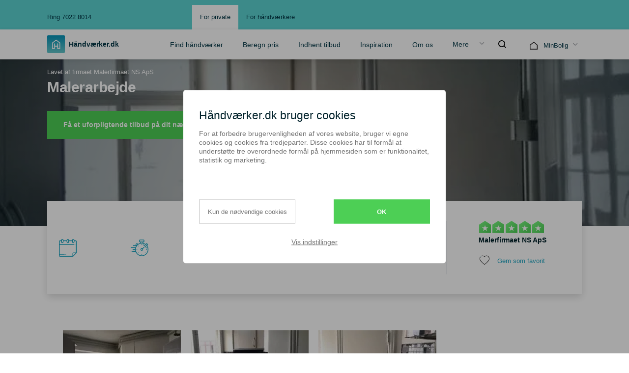

--- FILE ---
content_type: text/html; charset=UTF-8
request_url: https://www.haandvaerker.dk/projekt/malerarbejde/17066
body_size: 58443
content:
 



<!DOCTYPE html><html
lang="da"><head><title>Malerarbejde lavet af Malerfirmaet NS ApS - Håndværker.dk</title><meta
name="description" content=" Malerarbejde lavet af Malerfirmaet NS ApS"><link
rel="canonical" href="https://www.haandvaerker.dk/projekt/malerarbejde/17066" /><meta
name="robots" content="index, follow"><style type="text/css">@font-face{font-family:element-icons;src:url(/fonts/element-icons.woff) format("woff"),url(/fonts/element-icons.ttf) format("truetype");font-weight:400;font-display:"auto";font-style:normal}[class*=" el-icon-"],[class^=el-icon-]{speak:none;font-style:normal;font-weight:400;font-variant:normal;text-transform:none;line-height:1;vertical-align:baseline;display:inline-block;-webkit-font-smoothing:antialiased;font-family:element-icons !important}.el-icon-arrow-down:before{content:}.el-icon-eleme:before{content:}.el-icon--right{margin-left:5px}.highlights{box-shadow:rgba(0,33,42,.14902) 0px 10px 60px -20px;box-sizing:border-box;background:#fff;border:1px solid rgba(0,33,42,.1)}.list-reset,ul{list-style:none}.list-reset,.pl0{padding-left:0}.overflow-hidden{overflow:hidden}.col{float:left}.fit,img{max-width:100%}.mb0{margin-bottom:0}body:after{text-align:center}a,body,div,em,form,h1,h2,html,i,iframe,img,label,li,p,span,ul{margin:0;padding:0;border:0;font-family:inherit;font-size:inherit;font-style:inherit;font-variant:inherit;font-weight:inherit;line-height:inherit;vertical-align:baseline}.primarycolor{color:#0091b9;color:#0091b9}.secondarycolor{color:#19a3c0;color:#19a3c0}.mintgreen-background{background-color:#5cd3d2;background-color:#5cd3d2}.white{color:#fff;color:#fff}.green{color:#4dcf55;color:#4dcf55}.darkblue{color:#003645;color:#003645}.white-background{background-color:#fff;background-position:initial initial;background-repeat:initial initial;background:#fff}.mediumgrey{color:rgba(47,54,64,.74902);color:rgba(47,54,64,.75)}.lightgrey-background{background-color:#ebeef0;background-position:initial initial;background-repeat:initial initial;background:#ebeef0}.lightergrey-background{background-color:#f4f6f6;background-position:initial initial;background-repeat:initial initial;background:#f4f6f6}.mediumgrey-background{background-color:#f7f8fa;background-position:initial initial;background-repeat:initial initial;background:#f7f8fa}.green-background{background-color:#4dcf55;background-position:initial initial;background-repeat:initial initial;background:#4dcf55}.darkblue-background{background-color:#003645;background-position:initial initial;background-repeat:initial initial;background:#003645}.lightgrey-border{border-color:rgba(178,190,195,.247059);border-color:rgba(178,190,195,.25)}.lightergrey-border{border-color:rgba(0,33,42,.0980392);border-color:rgba(0,33,42,.1)}.highlights{background-color:#fff;border:1px solid rgba(0,33,42,.0980392);background-position:initial initial;background-repeat:initial initial;background:#fff;border:1px solid rgba(0,33,42,.1)}.block{display:block}.clearfix:after,.clearfix:before{content:' ';display:table}.zsiq_theme1.zsiq_floatmain{display:none !important}.clearfix:after{clear:both}.max-width-3{max-width:64rem;max-width:1024px}.max-width-4{max-width:68rem;max-width:1088px}.border-box{box-sizing:border-box}i{vertical-align:middle;display:inline-block;background-repeat:no-repeat}.m0{margin:0;margin:0}.mr1,.mx1{margin-right:.5rem;margin-right:.5rem}.mb1{margin-bottom:.5rem}.mt1{margin-top:.5rem;margin-top:.5rem}.mx1{margin-left:.5rem}.mr2{margin-right:1rem}.mt2{margin-top:1rem}.mb2{margin-bottom:1rem}.ml2{margin-left:1rem}.my3{margin-top:2rem;margin-bottom:2rem}.mx3{margin-left:2rem;margin-right:2rem}.mx3{margin-right:2rem}.my3{margin-bottom:2rem}.mt4,.my4{margin-top:4rem}.my4{margin-bottom:4rem}.mx-auto{margin-left:auto}.mx-auto{margin-right:auto}.p0{padding:0;padding:0}.pb0{padding-bottom:0;padding-bottom:0}.px1{padding-right:.5rem;padding-left:.5rem}.py0{padding-top:0;padding-bottom:0;padding-top:0;padding-bottom:0}.pt1,.py1{padding-top:.5rem;padding-top:.5rem}.p1{padding:.5rem}.pb1,.py1{padding-bottom:.5rem;padding-bottom:.5rem}.py2{padding-top:1rem}.pb2,.py2{padding-bottom:1rem}.px1{padding-left:.5rem;padding-left:.5rem}.px2{padding-left:1rem}.px2{padding-right:1rem}.p2{padding:1rem}.p3{padding:2rem}.relative{position:relative}.absolute{position:absolute}.fixed{position:fixed}.top-0{top:0;top:0}.right-0{right:0;right:0}.bottom-0{bottom:0;bottom:0}.left-0{left:0;left:0}.z2{z-index:2}.z3{z-index:3}.z4{z-index:4}.border{border-style:solid;border-width:1px}.border-bottom{border-bottom-style:solid;border-bottom-width:1px}.hide{height:1px;width:1px;overflow:hidden;clip:rect(1px 1px 1px 1px);position:absolute !important;position:absolute!important;clip:rect(1px,1px,1px,1px)}@media (max-width:40em){.xs-hide{display:none !important}}@media (max-width:52em) and (min-width:40em){.sm-hide{display:none !important}}@media (max-width:64em) and (min-width:52em){.md-hide{display:none !important}}@media (min-width:64em){.lg-hide{display:none !important}}body:after{background-color:red;color:#fff;content:undefined;left:0;opacity:.5;padding:.5em 1em;position:fixed;font-family:inherit;top:20%;z-index:99;background-position:initial initial;background-repeat:initial initial}@media only screen and (max-width:360px){body:after{background-color:#000;content:small-mobile;background-position:initial initial;background-repeat:initial initial}}@media only screen and (max-width:480px) and (min-width:361px){body:after{background-color:#000;content:medium-mobile;background-position:initial initial;background-repeat:initial initial}}@media only screen and (max-width:529px) and (min-width:481px){body:after{background-color:#000;content:mobile;background-position:initial initial;background-repeat:initial initial}}@media only screen and (max-width:640px) and (min-width:530px){body:after{background-color:#000;content:mini-tablet;background-position:initial initial;background-repeat:initial initial}}@media only screen and (max-width:768px) and (min-width:641px){body:after{background-color:#000;content:tablet;background-position:initial initial;background-repeat:initial initial}}@media only screen and (max-width:949px) and (min-width:769px){body:after{background-color:#000;content:large-tablet;background-position:initial initial;background-repeat:initial initial}}@media only screen and (max-width:1128px) and (min-width:950px){body:after{background-color:#000;content:desktop;background-position:initial initial;background-repeat:initial initial}}@media only screen and (max-width:1280px) and (min-width:1129px){body:after{background-color:#000;content:desktop-xl;background-position:initial initial;background-repeat:initial initial}}@media only screen and (max-width:1800px) and (min-width:1281px){body:after{background-color:#000;content:desktop-xxl;background-position:initial initial;background-repeat:initial initial}}@media only screen and (min-width:1801px){body:after{background-color:#000;content:desktop-xxxl;background-position:initial initial;background-repeat:initial initial}}body,html{height:100%}body{line-height:1.618;font-size:1em;font-family:canada-type-gibson,sans-serif}html{scroll-behavior:smooth}.spinner{margin:1em auto;overflow:hidden;font-size:15px;text-indent:-999em;border-top-left-radius:50%;border-top-right-radius:50%;border-bottom-right-radius:50%;border-bottom-left-radius:50%;width:3em;height:3em;border-width:.2em;border-style:solid;border-color:rgba(0,0,0,.0980392) rgba(0,0,0,.0980392) #4dcf55;border-radius:50%;border:.2em solid rgba(0,0,0,.1);border-bottom:.2em solid #4dcf55;animation:spin1 .5s infinite linear}.flex-column{flex-direction:column}.indexSearchbar label{padding:0;background-color:#fff;background-position:initial initial;background-repeat:initial initial;padding:0;background:#fff}.vertical-path:after{position:relative;width:1px;top:0;bottom:0;background-color:red;z-index:2}.h1,h1{font-weight:600;line-height:1.125;font-size:2em;letter-spacing:-.5px}a{color:#19a3c0;position:relative;text-decoration:none}.col{box-sizing:border-box}.col-3{width:25%}.col-4{width:33.33333%}.col-9{width:75%}.col-12{width:100%}.flex{display:-ms-flexbox;display:flex}@media (min-width:64em){.lg-col-4{width:33.33333%}}.flex-column{flex-direction:column}.items-start{-ms-grid-row-align:flex-start;-ms-flex-align:start;align-items:flex-start}.items-center{-ms-grid-row-align:center;-ms-flex-align:center;align-items:center}.justify-start{-ms-flex-pack:start;justify-content:flex-start}.justify-center{-ms-flex-pack:center;justify-content:center}.justify-between{-ms-flex-pack:justify;justify-content:space-between}.justify-around{-ms-flex-pack:distribute;justify-content:space-around}.flex-auto{min-height:0px;min-width:0;-ms-flex:1 1 auto;flex:1 1 auto;min-height:0;min-width:0}.flex-none{-ms-flex:none;flex:none}body{font-size:1em;font-family:canada-type-gibson,sans-serif;line-height:1.618;font-family:canada-type-gibson,sans-serif}@media screen and (min-width:84.70588235em){body{font-size:1em}}.h1,h1{font-size:2em;letter-spacing:-.5px;letter-spacing:-.5px}@media screen and (min-width:84.70588235em){.h1,h1{font-size:3em}}h2{font-size:1.5em;font-weight:600}@media screen and (min-width:84.70588235em){h2{font-size:2em}}.h4{font-size:1.175em}@media screen and (min-width:84.70588235em){.h4{font-size:1.1em}}.h5{font-size:1em}@media screen and (min-width:84.70588235em){.h5{font-size:.975em}}.h6{font-size:.75em}@media screen and (min-width:84.70588235em){.h6{font-size:.75em}}p{font-size:1em}@media screen and (min-width:84.70588235em){p{font-size:1em}}:root{--mainColor:#ff9800}a{text-decoration:none}a:after{bottom:0;content:'';display:block;height:1px;left:50%;position:absolute;background-color:currentcolor;transition:width .3s ease 0s,left .3s ease 0s;-webkit-transition:width .3s ease 0s,left .3s ease 0s;width:0;background-position:initial initial;background-repeat:initial initial}a.no-hover:after,a.siteRoot:after{display:none;height:0}.line-height-1{line-height:1}.line-height-2{line-height:1.125}.line-height-3{line-height:1.25}.line-height-golden{line-height:1.618}.semi-bold{font-weight:600}.regular{font-weight:400}.light{font-weight:200}.center{text-align:center}ul{list-style:square;padding-left:1rem}ul li{font-size:1em;padding-left:.5rem;margin-top:.5rem;margin-bottom:.5rem;padding-left:.5rem;margin-top:.5rem;margin-bottom:.5rem}@media screen and (min-width:84.70588235em){ul li{font-size:1.1em}}@media only screen and (max-width:768px) and (min-width:641px){.index-subheader div{padding-left:.5rem;padding-right:.5rem}.index-image h1:first-child{padding-top:0}}.floating-container{position:fixed;bottom:5%;z-index:999;right:2.5%}.floating-container-buttons{text-align:center;background-color:#fff;box-shadow:rgba(0,0,0,.0901961) 2px 3px 15px;border:1px solid #e0e0e0;background-position:initial initial;background-repeat:initial initial;display:-ms-flexbox;display:flex;background:#fff;box-shadow:2px 3px 15px rgba(0,0,0,.09);border:1px solid #e0e0e0}.floating-container-buttons p{color:#0091b9;font-size:15px;color:#0091b9}.floating-container-buttons .floating-container-button{transition:all .3s ease;-webkit-transition:all .3s ease;padding:1rem 1.5rem;cursor:pointer;margin:0 !important;transition:all .3s ease;margin:0!important}@media only screen and (max-width:768px){.floating-container{bottom:0;right:0;width:100%}.floating-container-buttons p{font-size:11px}}form label{padding-top:.5rem;padding-bottom:.5rem;display:block;padding-top:.5rem;padding-bottom:.5rem}.overlay,.overlay-darker{position:absolute;top:0;right:0;width:100%;z-index:1;left:0;height:100%;bottom:0;top:0;right:0;left:0;bottom:0}.fill{object-fit:fill}.background-cover{background-size:cover}.overlay{background-image:radial-gradient(circle at 50% 100%,rgba(0,54,69,.329412) 64px,rgba(0,33,42,.498039));background-position:initial initial;background-repeat:initial initial;background:radial-gradient(circle at bottom center,rgba(0,54,69,.33) 64px,rgba(0,33,42,.5))}.overlay-darker{background-image:radial-gradient(circle at 50% 100%,rgba(0,54,69,.67451) 64px,rgba(0,33,42,.74902));background-position:initial initial;background-repeat:initial initial;background:radial-gradient(circle at bottom center,rgba(0,54,69,.675) 64px,rgba(0,33,42,.75))}.no-repeat{background-repeat:no-repeat no-repeat}.masonry p{margin-top:0;margin-top:0}.sticky-content,.sticky-wrapper{transition:all .3s ease-in-out;-webkit-transition:all .3s ease-in-out;width:100%;transition:all .3s ease-in-out}.sticky-wrapper{z-index:4;position:fixed;left:0;left:0}.sticky-content{background-color:#fff;background-position:initial initial;background-repeat:initial initial;background:#fff}.sticky-content .h6{font-size:.75rem;font-size:12px;font-size:.75rem}[v-cloak]{display:none}i{display:inline-block;background-repeat:no-repeat no-repeat;background-repeat:no-repeat}@media only screen and (max-width:360px){.mainmenu{width:100%}}@media only screen and (max-width:480px) and (min-width:361px){.mainmenu{width:100%}}@media only screen and (max-width:529px) and (min-width:481px){.mainmenu{width:100%}}@media only screen and (max-width:640px) and (min-width:530px){.mainmenu{width:100%}}@media only screen and (max-width:768px) and (min-width:641px){.mainmenu{width:100%}}@media only screen and (max-width:949px) and (min-width:769px){.mainmenu{width:100%}}@media only screen and (max-width:1128px) and (min-width:950px){.mainmenu{width:100%}}.overlay-nav{display:none;position:fixed;height:150vh;top:0;z-index:-1;width:100vh;background-color:#68869447;opacity:0;transition:all .3s ease}.overlay-nav{position:fixed;height:150vh;top:0;z-index:-1;width:100vh;opacity:0;transition:all .3s ease;-webkit-transition:all .3s ease;top:0;background-color:#68869447;transition:all .3s ease}#test-nav-button{display:none}.navbar-right-layout{display:-ms-flexbox;display:flex;-ms-flex-align:center;align-items:center}.navbar-right-layout--items{padding:1.7rem 1rem 1rem}@media only screen and (min-width:948px){.navbar-right-layout{display:none}}@media only screen and (max-width:968px){#test-nav-button{display:block}.change-on-mobile{display:none;right:0;width:100%;opacity:0;position:absolute !important}.magnify-hidden{display:none}}@media only screen and (min-width:1801px){.index-image{height:720px}.index-header{top:200px}.index-header h1{width:66.66667%;margin-right:auto;margin-left:auto;font-size:44px}}@media only screen and (max-width:1800px) and (min-width:1281px){.index-image{height:720px}.index-header{top:200px}.index-header h1{width:66.66667%;margin-right:auto;margin-left:auto;font-size:44px}}@media only screen and (max-width:1280px) and (min-width:1129px){.index-image{height:640px}}@media only screen and (max-width:1128px) and (min-width:950px){.index-image{height:640px}}@media only screen and (max-width:949px) and (min-width:769px){.index-image{height:640px}}@media only screen and (max-width:768px) and (min-width:641px){.index-image{height:640px}}@media only screen and (max-width:640px) and (min-width:530px){.index-image{height:320px}}@media only screen and (max-width:529px) and (min-width:481px){.index-image{height:420px}}@media only screen and (max-width:1280px) and (min-width:1129px){.index-header{top:160px}.index-header h1{width:66.66667%;margin-right:auto;margin-left:auto;font-size:44px}.index-boxes{bottom:-80px}}@media only screen and (max-width:1128px) and (min-width:950px){.index-header{top:140px}.index-boxes{bottom:-80px}}@media only screen and (max-width:949px) and (min-width:769px){.index-header{top:100px}.index-boxes{bottom:-80px}}@media only screen and (max-width:768px) and (min-width:641px){.index-header{top:100px}}@media only screen and (max-width:640px) and (min-width:530px){.index-header{top:80px}.index-header h1{font-size:1.5em;font-weight:600}}@media only screen and (max-width:529px) and (min-width:481px){.index-header{top:100px}.index-header h1{font-size:2em;line-height:1.125;font-weight:600;letter-spacing:-.5px;width:100%;text-align:left;padding-left:1rem;padding-right:1rem}}@media only screen and (max-width:480px) and (min-width:361px){.index-image{height:480px}.index-header{top:100px;padding-left:1rem;padding-right:1rem}.index-header h1{font-size:2em;line-height:1.125;font-weight:600;letter-spacing:-.5px;text-align:left}}@media only screen and (max-width:360px){.index-image{height:380px}.index-header{top:40px;padding-left:1rem;padding-right:1rem}.index-header h1{font-size:28px;text-align:left;line-height:1.25}}@media only screen and (max-width:640px) and (min-width:530px){.index-subheader .h4{font-size:.75em}}.index-subheader img{width:20px}@media only screen and (max-width:529px) and (min-width:481px){.index-subheader .h4{line-height:1.125}.index-subheader{position:relative;top:-40px}.index-subheader img{height:16px}.index-subheader .px2{margin-top:.5rem;margin-bottom:.5rem}}@media only screen and (max-width:480px) and (min-width:361px){.index-subheader .h4{line-height:1.125}.index-subheader{position:relative;top:-40px}.index-subheader img{height:16px}.index-subheader .px2{margin-top:.5rem;margin-bottom:.5rem}}@media only screen and (max-width:360px){.index-subheader{position:relative;top:-40px}.index-subheader img{height:16px}.index-subheader .px2{margin-top:.5rem;margin-bottom:.5rem}.index-subheader .h4{font-size:1em}}@media only screen and (max-width:640px) and (min-width:530px){.index-boxes h2{font-size:1em}}@media only screen and (min-width:1801px){.index-boxes{bottom:-80px}}@media only screen and (max-width:1800px) and (min-width:1281px){.index-boxes{bottom:-80px}}@media only screen and (max-width:768px) and (min-width:641px){.index-boxes{bottom:-240px}}@media only screen and (max-width:640px) and (min-width:530px){.index-boxes{bottom:-280px}}@media only screen and (max-width:529px) and (min-width:481px){.index-boxes{bottom:-240px;padding-left:1rem;padding-right:1rem}}@media only screen and (max-width:480px) and (min-width:361px){.index-boxes{bottom:-320px;padding-left:1rem;padding-right:1rem}}@media only screen and (max-width:360px){.index-boxes{bottom:-300px;padding-left:1rem;padding-right:1rem}}@media only screen and (max-width:768px) and (min-width:641px){.index-boxes .highlights{padding-bottom:1rem;padding-right:1rem !important;padding-left:1rem !important}}@media only screen and (max-width:640px) and (min-width:530px){.index-boxes .highlights{padding-bottom:1rem;padding-right:1rem !important;padding-left:1rem !important}.index-boxes .col-4{width:100%;margin-bottom:.5rem;text-align:left !important}}@media only screen and (max-width:529px) and (min-width:481px){.index-boxes .highlights{padding-bottom:1rem;margin-bottom:.5rem;padding-right:1rem !important;padding-left:1rem !important}.index-boxes .highlights img{float:left}.index-boxes .col-4{width:100%;text-align:left !important}}@media only screen and (max-width:480px) and (min-width:361px){.index-boxes .highlights{padding-bottom:1rem;margin-bottom:.5rem;padding-right:1rem !important;padding-left:1rem !important}.index-boxes .highlights img{float:left}.index-boxes .col-4{width:100%;text-align:left !important}}@media only screen and (max-width:360px){.index-boxes .highlights{padding-bottom:.5rem;margin-bottom:.5rem;padding-top:1rem !important;padding-right:.5rem !important;padding-left:.5rem !important}.index-boxes .col-4{width:100%;text-align:left !important}}@media only screen and (min-width:1801px){.index-boxes .col-4>.highlights h2{font-size:1.5em;font-weight:600}.index-articles .articleGallerySlide{margin-bottom:1rem;height:320px !important}}@media only screen and (max-width:1800px) and (min-width:1281px){.index-boxes .col-4>.highlights h2{font-size:1.5em;font-weight:600}.index-articles .articleGallerySlide{margin-bottom:1rem;height:320px !important}}@media only screen and (max-width:1280px) and (min-width:1129px){.index-boxes .col-4>.highlights h2{font-size:1.5em;font-weight:600}.index-articles .articleGallerySlide{margin-bottom:1rem;height:320px !important}}@media only screen and (max-width:1128px) and (min-width:950px){.index-boxes .col-4>.highlights h2{font-size:1.5em;font-weight:600}.index-articles .articleGallerySlide{margin-bottom:1rem;height:320px !important}}@media only screen and (max-width:640px) and (min-width:530px){.index-articles{padding-left:1rem;padding-right:1rem}}@media only screen and (max-width:949px) and (min-width:769px){.index-articles .articleGallerySlide{margin-bottom:1rem;height:320px !important}}@media only screen and (max-width:768px) and (min-width:641px){.index-articles .articleGallerySlide{height:420px;margin-bottom:1rem}}@media only screen and (max-width:640px) and (min-width:530px){.index-articles .articleGallerySlide{height:420px;margin-bottom:1rem}.myForm>div{display:block}}@media only screen and (max-width:480px) and (min-width:361px){.index-articles .articleGallerySlide{height:240px}}@media only screen and (max-width:529px) and (min-width:481px){.index-articles .articleGallerySlide{height:240px}}@media only screen and (max-width:529px) and (min-width:481px){.index-articles .h5{font-size:1.175em}}@media only screen and (max-width:480px) and (min-width:361px){.index-articles .h5{font-size:1.175em}}@media only screen and (min-width:1801px){.myForm .indexSearchbar{float:left;box-sizing:border-box;width:75%}}@media only screen and (max-width:1800px) and (min-width:1281px){.myForm .indexSearchbar{float:left;box-sizing:border-box;width:75%}}@media only screen and (max-width:1280px) and (min-width:1129px){.myForm .indexSearchbar{float:left;box-sizing:border-box;width:75%}}@media only screen and (max-width:1128px) and (min-width:950px){.myForm .indexSearchbar{float:left;box-sizing:border-box;width:75%}}@media only screen and (max-width:640px) and (min-width:530px){.myForm{padding-left:1rem;padding-right:1rem}.myForm .indexSearchbar{float:left;box-sizing:border-box;width:58.33333%}}@media only screen and (max-width:640px) and (min-width:530px){.popups div.mx3.white-background{margin-right:.5rem}}@media only screen and (max-width:529px) and (min-width:481px){.popups div.mx3.white-background{margin-right:.5rem}.popups .clearfix .lg-col-4{top:48px}}@media only screen and (max-width:480px) and (min-width:361px){.popups div.mx3.white-background{margin-right:.5rem}.popups .clearfix .lg-col-4{top:48px}}@media only screen and (max-width:360px){.popups div.mx3.white-background{margin-right:.5rem}.popups .clearfix .lg-col-4{top:48px}}</style> <script type="text/javascript" src="//widget.trustpilot.com/bootstrap/v5/tp.widget.bootstrap.min.js" async></script> <script>var console={};console.log=function(){};console.time=function(){};console.timeEnd=function(){};</script> <link
rel="manifest" href="https://www.haandvaerker.dk/manifest.webmanifest"><meta
charset="utf-8" /><meta
http-equiv="X-UA-Compatible" content="IE=edge" /><meta
http-equiv="Content-Type" content="text/html; charset=utf-8"/><meta
http-equiv="expires" content="5184000"/><meta
name="referrer" content="origin-when-cross-origin" /><meta
name="viewport" content="width=device-width, initial-scale=1.0, maximum-scale=5" /><meta
name="author" content="Håndværker.dk" /><meta
name="copyright" content="Håndværker.dk" /><meta
name="author"   content="Haandvaerker.dk"><link
defer href="https://apis.google.com" crossorigin><link
rel="preconnect" href="https://www.google-analytics.com" crossorigin><link
rel="preconnect" href="https://www.googletagmanager.com" crossorigin><link
rel="preconnect" href="https://connect.facebook.net" crossorigin><link
defer href="https://accounts.google.com" crossorigin><link
defer href="https://content-people.googleapis.com" crossorigin> <script>(function(w,d,s,l,i){w[l]=w[l]||[];w[l].push({'gtm.start':new Date().getTime(),event:'gtm.js'});var f=d.getElementsByTagName(s)[0],j=d.createElement(s),dl=l!='dataLayer'?'&l='+l:'';j.async=true;j.src='https://www.googletagmanager.com/gtm.js?id='+i+dl;f.parentNode.insertBefore(j,f);})(window,document,'script','dataLayer','GTM-TNX4KP');</script>  <script>window.dataLayer=window.dataLayer||[];function gtag(){dataLayer.push(arguments);}
function getCookie(name){const value=`; ${document.cookie}`;const parts=value.split(`; ${name}=`);if(parts.length===2)return parts.pop().split(';').shift();}
const statisticsConsent=getCookie('statistics');const marketingConsent=getCookie('marketing');const functionalConsent=getCookie('functional');const expireCookie=getCookie('expire');if(statisticsConsent||marketingConsent||functionalConsent){const consentUpdate={};if(statisticsConsent==='true'){consentUpdate.analytics_storage='granted';}else if(statisticsConsent==='false'){consentUpdate.analytics_storage='denied';}
if(marketingConsent==='true'){consentUpdate.ad_storage='granted';consentUpdate.ad_user_data='granted';consentUpdate.ad_personalization='granted';}else if(marketingConsent==='false'){consentUpdate.ad_storage='denied';consentUpdate.ad_user_data='denied';consentUpdate.ad_personalization='denied';}
if(functionalConsent==='true'){consentUpdate.personalization_storage='granted';consentUpdate.functionality_storage='granted';}else if(functionalConsent==='false'){consentUpdate.personalization_storage='denied';consentUpdate.functionality_storage='denied';}
consentUpdate.security_storage='granted'
if(Object.keys(consentUpdate).length>0){gtag('consent','default',consentUpdate);gtag('consent','update',consentUpdate);if(consentUpdate.ad_storage==='granted'){gtag('set','ads_data_redaction',false);gtag('set','url_passthrough',true);}else{gtag('set','ads_data_redaction',true);gtag('set','url_passthrough',false);}}}else{gtag('consent','default',{'ad_storage':'denied','ad_user_data':'denied','ad_personalization':'denied','analytics_storage':'denied','personalization_storage':'denied','functionality_storage':'denied','security_storage':'granted','wait_for_update':0,'region':'DK'});}</script>  <script async src="https://www.googletagmanager.com/gtag/js?id=GTM-TNX4KP"></script> <script>window.dataLayer=window.dataLayer||[];function gtag(){dataLayer.push(arguments);}
gtag('js',new Date());gtag('config','GTM-TNX4KP');</script> <meta
name="msapplication-TileColor" content="#da532c"><meta
name="theme-color" content="#ffffff"><meta
name="msapplication-config" content="/logo/browserconfig.xml"><link
rel="shortcut icon" href="/favicon.ico"><link
rel="icon" type="image/png" href="/logo/favicon.ico"><link
rel="icon" type="image/png" href="/logo/favicon-16x16.png" sizes="16x16"><link
rel="icon" type="image/png" href="/logo/favicon-32x32.png" sizes="32x32"><link
rel="icon" type="image/png" href="/logo/favicon-96x96.png" sizes="96x96"><link
rel="icon" type="image/png" href="/logo/favicon-160x160.png" sizes="160x160"><link
rel="icon" type="image/png" href="/logo/favicon-192x192.png" sizes="192x192"><link
rel="mask-icon" color="#5bbad5" href="/logo/safari-pinned-tab.svg"><link
rel="apple-touch-icon" sizes="57x57" href="/logo/apple-touch-icon-57x57.png"><link
rel="apple-touch-icon" sizes="60x60" href="/logo/apple-touch-icon-60x60.png"><link
rel="apple-touch-icon" sizes="72x72" href="/logo/apple-touch-icon-72x72.png"><link
rel="apple-touch-icon" sizes="76x76" href="/logo/apple-touch-icon-76x76.png"><link
rel="apple-touch-icon" sizes="114x114" href="/logo/apple-touch-icon-114x114.png"><link
rel="apple-touch-icon" sizes="120x120" href="/logo/apple-touch-icon-120x120.png"><link
rel="apple-touch-icon" sizes="144x144" href="/logo/apple-touch-icon-144x144.png"><link
rel="apple-touch-icon" sizes="152x152" href="/logo/apple-touch-icon-152x152.png"><link
rel="apple-touch-icon" sizes="180x180" href="/logo/apple-touch-icon-180x180.png"><meta
property="fb:app_id" content="1573911719507325" /> <script>if(typeof fbq!=='function'){window.fbq=function(){console.log('Dummy FBQ Call:');};}</script> <link
rel="preload" href="/css/fonts/element-icons.ttf" as="font" type="font/ttf" crossorigin><link
rel="stylesheet" defer href="https://www.haandvaerker.dk/css/all.min.css?v=3103" ><meta
property="fb:pages" content="235830179769640"><meta
property="og:url" content="https://www.haandvaerker.dk/projekt/malerarbejde/17066" /><meta
property="og:type" content="website" /><meta
property="og:title" content="Malerarbejde lavet af Malerfirmaet NS ApS" /><meta
property="og:description" content="  - Håndværker.dk" /><meta
property="og:image" content="/tmpimages/cases/caseid-17066/photos_17_51068/w1480h1050/malerarbejde.webp" /><meta
property="og:image:alt" content="Malerarbejde lavet af Malerfirmaet NS ApS" /><meta
property="og:site_name" content="Haandvaerker.dk"> <script>var expire_time=10*365*24*60*60;</script> <style>.toggle-showing{top:80px}</style><link
rel="preload" href="/js/gallery-all.min.js" as="script" /> <script type="application/ld+json">{"@context":"https://schema.org","@type":"Product","name":"Haandvaerker Projekt","sku":"17066","mpn":"17066","description":"  fra Malerfirmaet NS ApS","image":"https://www.haandvaerker.dk/tmpimages/cases/caseid-17066/photos_17_51068/w1480h1050/malerarbejde.webp","brand":{"@type":"Brand","name":"https://www.haandvaerker.dk/projekt/malerarbejde/17066"},"review":[{"itemReviewed":{"@context":"https://schema.org","@type":"LocalBusiness","image":"https://www.haandvaerker.dk/tmpimages/cases/caseid-17066/photos_17_51068/w1480h1050/malerarbejde.webp","name":"Malerarbejde","telephone":"+45 21570570","priceRange":"$$"},"@type":"Review","reviewRating":{"@type":"Rating","ratingValue":"5.0","worstRating":"1","bestRating":"5"},"name":"Malerarbejde","author":{"@type":"Person","name":"Fred Benson"}}],"aggregateRating":{"@type":"AggregateRating","ratingValue":"5.0","ratingExplanation":"5.0","reviewAspect":"Overall review","reviewCount":"422"},"offers":{"@type":"Offer","priceCurrency":"DKK","price":"0","url":"https://www.haandvaerker.dk/projekt/malerarbejde/17066","priceValidUntil":"2027-12-12","itemCondition":"https://schema.org/NewCondition","availability":"https://schema.org/InStock","seller":{"@type":"Organization","name":"Malerarbejde"}}}</script> <style>body > div.el-dialog__wrapper > div > div.el-dialog__header {
    padding: 15px 15px 15px 36px;
    text-align: left;
    color: #fff;
    background: #18999f;
    background: linear-gradient(180deg,#18999f 0,#5ac6cb 100%);
}

body > div.el-dialog__wrapper > div > div.el-dialog__header > .el-dialog__title {
    color: #fff;
    font-size: 14px;
}
body > div.el-dialog__wrapper > div > div.el-dialog__header > button {
    top: 15px;
    right: 20px;
}
body > div.el-dialog__wrapper > div > div.el-dialog__header > button > i {
    color: #fff;
    font-size: 23px;
}
</style>
<style>  .tooltiptext {
    visibility: hidden;
    background-color: white;
    z-index: 322;
    color: black;
    bottom: -94px;
    left: -367px;
  }
  .tooltip:hover .tooltiptext {
    visibility: visible;
  }
  </style></head><body>
<noscript>
<iframe
src="https://www.googletagmanager.com/ns.html?id=GTM-TNX4KP"
height="0" width="0" style="display:none;visibility:hidden">
</iframe>
</noscript> <script src="/js/axios.min.js" defer></script> <script async>dataLayer=window.dataLayer||[];function trackingClicks(ActionContext,ActionType){const inputValues=[];axios({method:"POST",url:'https://tracking.haandvaerker.dk/api/log',data:{'CRAFT_CSRF_TOKEN':'GJwB94az1pb876QpHo2AwvjRyhyCoLNF6J3mJ0rykV6F7yDmA8MBBkfldYPA4ozyy63lGCr4w7ufjrpZusSLcbL1sBAPp-YKxLtYtTWiREA=',supplier_id:'17584',user_id:'17584',message:'',action_context:`${ActionContext}`,action_type:`${ActionType}`,item_id:'17066',ref_page:'http://www.haandvaerker.dk/projekt/malerarbejde/17066',previous_page:'JustEnteredTheWebsite',site:'https://www.haandvaerker.dk',version:1,user_agent:'Mozilla/5.0 (Macintosh; Intel Mac OS X 10_15_7) AppleWebKit/537.36 (KHTML, like Gecko) Chrome/131.0.0.0 Safari/537.36; ClaudeBot/1.0; +claudebot@anthropic.com)',platform:'Macintosh',browser:'Chrome'}});};function trackingClicks3(ActionContext,ActionType,ItemId){window.dataLayer.push({'event':`${ActionContext}`,'SupplierId':'17584','Message':'','ActionContext':'Project','ActionType':`${ActionType}`,'ItemId':`${ItemId}`,'RefPage':'http://www.haandvaerker.dk/projekt/malerarbejde/17066','PreviousPage':'JustEnteredTheWebsite'});axios({method:"POST",url:'https://tracking.haandvaerker.dk/api/log',data:{'CRAFT_CSRF_TOKEN':'GJwB94az1pb876QpHo2AwvjRyhyCoLNF6J3mJ0rykV6F7yDmA8MBBkfldYPA4ozyy63lGCr4w7ufjrpZusSLcbL1sBAPp-YKxLtYtTWiREA=',supplier_id:'17584',message:'',action_context:`${ActionContext}`,action_type:`${ActionType}`,item_id:`${ItemId}`,ref_page:'http://www.haandvaerker.dk/projekt/malerarbejde/17066',previous_page:'JustEnteredTheWebsite',site:'https://www.haandvaerker.dk',version:1,user_agent:'Mozilla/5.0 (Macintosh; Intel Mac OS X 10_15_7) AppleWebKit/537.36 (KHTML, like Gecko) Chrome/131.0.0.0 Safari/537.36; ClaudeBot/1.0; +claudebot@anthropic.com)',platform:'Macintosh',browser:'Chrome'}});};function trackingClicksA(ActionContext,ActionType,Message,ItemId){console.log(`${ActionContext} >>> ${ActionType} >MESSAGE> ${Message} `);axios({method:"POST",url:'https://tracking.haandvaerker.dk/api/log',data:{'CRAFT_CSRF_TOKEN':'GJwB94az1pb876QpHo2AwvjRyhyCoLNF6J3mJ0rykV6F7yDmA8MBBkfldYPA4ozyy63lGCr4w7ufjrpZusSLcbL1sBAPp-YKxLtYtTWiREA=',supplier_id:'17584',message:`${Message}`,action_context:`${ActionContext}`,action_type:`${ActionType}`,item_id:`${ItemId}`,ref_page:'http://www.haandvaerker.dk/projekt/malerarbejde/17066',previous_page:'JustEnteredTheWebsite',site:'https://www.haandvaerker.dk',version:1,user_agent:'Mozilla/5.0 (Macintosh; Intel Mac OS X 10_15_7) AppleWebKit/537.36 (KHTML, like Gecko) Chrome/131.0.0.0 Safari/537.36; ClaudeBot/1.0; +claudebot@anthropic.com)',platform:'Macintosh',browser:'Chrome'}});};function tracking(){axios({method:"POST",url:'https://tracking.haandvaerker.dk/api/log',data:{'CRAFT_CSRF_TOKEN':'GJwB94az1pb876QpHo2AwvjRyhyCoLNF6J3mJ0rykV6F7yDmA8MBBkfldYPA4ozyy63lGCr4w7ufjrpZusSLcbL1sBAPp-YKxLtYtTWiREA=',supplier_id:'17584',message:'',action_context:'Project',action_type:'View',item_id:'17066',ref_page:'http://www.haandvaerker.dk/projekt/malerarbejde/17066',previous_page:'JustEnteredTheWebsite',site:'https://www.haandvaerker.dk',version:1,user_agent:'Mozilla/5.0 (Macintosh; Intel Mac OS X 10_15_7) AppleWebKit/537.36 (KHTML, like Gecko) Chrome/131.0.0.0 Safari/537.36; ClaudeBot/1.0; +claudebot@anthropic.com)',platform:'Macintosh',browser:'Chrome'}});};setTimeout(tracking,2000);</script> <div
class="fixed clearfix z4 col-12 mintgreen-background" id="mainmenu"><div
class="px2 sm-p0 xs-p0"><div
class="max-width-4 mx-auto sm-hide xs-hide mintgreen-nav" style="height:60px;"><div
class="flex justify-around items-center darkblue overflow-hidden border-box" style="height:inherit;line-height:60px;border-top: 10px solid #5cd3d2;"><div><p
class="h6 line-height-1 m0 p0 darkblue">Ring 7022 8014</p></div><ul
class="list-reset flex justify-center items-center p0 m0 mx-auto"><li
class="h6 py1 m0 active darkblue white-background center px2">
<a
href="/?ref=pm" class="darkblue">
For private
</a></li><li
class="h6 py1 m0 darkblue center px2">
<a
href="/business?ref=bm" class="darkblue">
For håndværkere
</a></li></ul><div
class="col-4 flex flex-column items-end trustp-widget"><div
class="flex items-center max-w-84.25 w-full justify-center col-12 p0 p-0" style="scale:1;"><div
class="trustpilot-widget" data-locale="da-DK" data-template-id="5419b732fbfb950b10de65e5" data-businessunit-id="54cb7b310000ff00057d1628" data-style-height="24px" data-style-width="350" data-token="1be76cbb-50ea-4cc4-973f-b690acc0b0ba">
<a
href="https://dk.trustpilot.com/review/håndværker.dk" target="_blank" rel="noopener">Trustpilot</a></div></div></div></div></div></div><div
id="is-loading" class="standard mainmenu-v2 sticky-wrapper flex items-center white-background relative highlightsmorelesser" style="display: none;visibility:hidden"><div
class="clearfix sticky-content white-background"><div
class="px2"><div
style="border-bottom: 1px solid white;"
class="max-width-4 mx-auto z4 relative mainmenu"
v-cloak><div
class="clearfix"><div
class="col-12 mx-auto"><div
class="flex justify-between items-center">
<a
href="/?ref=pm" class="block flex justify-start items-center siteRoot">
<span
class="lazyload" style="height:36px;width:36px">
<svg
xmlns="http://www.w3.org/2000/svg"
xmlns:xlink="http://www.w3.org/1999/xlink"
id="Craftsmansss"
width="36"
height="36"
class="z2"
alt="Haandvaerker.dk Logo"
viewBox="0 0 40 40">
<defs>
<linearGradient
id="linear-gradientsss"
x1="0.5"
x2="0.5"
y2="1"
gradientUnits="objectBoundingBox">
<stop
offset="0" stop-color="#0494ba"></stop>
<stop
offset="1" stop-color="#64c7cb"></stop>
</linearGradient>
</defs>
<rect
id="Rectangle_806sss"
data-name="Rectangle 806sss"
width="40"
height="40"
rx="2"
transform="translate(0)"
fill="url(#linear-gradientsss)"></rect>
<path
id="Path_1022"
data-name="Path 1022"
d="M18.477,7.067,9.238,0,0,7.067V21.278H6.545V15.929h5.161v3.436h0v1.913h6.732V7.067ZM16.644,19.326H13.726V9.565L11.782,8.082v5.739h-5.2V8.16L4.638,9.643v9.682H1.833V8h0l6.508-5h0l.86-.664L16.606,8V19.326Z"
transform="translate(11.082 9.593)"
fill="#fff"></path>
</svg>
</span><p
class="h5 semi-bold darkblue line-height-1 mx1 sem-bold">Håndværker.dk</p>
</a><div
class="logo-dropdown hide flex-auto">
<el-dropdown
class="clearfix"  role="option">
<span
class="el-dropdown-link"><div
class="flex items-center siteRoot">
<span
class="lazyload mr1" style="height:36px;width:36px">
<svg
xmlns="http://www.w3.org/2000/svg"
xmlns:xlink="http://www.w3.org/1999/xlink"
id="Craftsmansssss"
width="36"
height="36"
class="z2"
alt="Haandvaerker.dk Logo"
viewBox="0 0 40 40">
<defs>
<linearGradient
id="linear-gradientsssss"
x1="0.5"
x2="0.5"
y2="1"
gradientUnits="objectBoundingBox">
<stop
offset="0" stop-color="#0494ba"></stop>
<stop
offset="1" stop-color="#64c7cb"></stop>
</linearGradient>
</defs>
<rect
id="Rectangle_806sss"
data-name="Rectangle 806sss"
width="40"
height="40"
rx="2"
transform="translate(0)"
fill="url(#linear-gradientsssss)"></rect>
<path
id="Path_1022"
data-name="Path 1022"
d="M18.477,7.067,9.238,0,0,7.067V21.278H6.545V15.929h5.161v3.436h0v1.913h6.732V7.067ZM16.644,19.326H13.726V9.565L11.782,8.082v5.739h-5.2V8.16L4.638,9.643v9.682H1.833V8h0l6.508-5h0l.86-.664L16.606,8V19.326Z"
transform="translate(11.082 9.593)"
fill="#fff"></path>
</svg>
</span>
<span
class="h6 semi-bold">Privat</span>
<i
class="el-icon-arrow-down el-icon--right"></i></div>
</span>
<el-dropdown-menu
slot="dropdown"  role="listbox" class="logo-dropdown-menu">
<el-dropdown-item>
<a
href="/business?ref=pm">Håndværker</a>
</el-dropdown-item>
</el-dropdown-menu>
</el-dropdown></div><div
class="navbar-right-layout"><div
@click="openSearchResult()" class="d-displayn navbar-right-layout--items">
<svg
aria-label="search-icon" role="img" xmlns="http://www.w3.org/2000/svg" width="27" height="27.007" viewBox="0 0 27 27.007">
<path
id="Icon_ionic-ios-search" data-name="Icon ionic-ios-search" d="M31.184,29.545l-7.509-7.58a10.7,10.7,0,1,0-1.624,1.645l7.46,7.53a1.156,1.156,0,0,0,1.631.042A1.163,1.163,0,0,0,31.184,29.545ZM15.265,23.7a8.45,8.45,0,1,1,5.977-2.475A8.4,8.4,0,0,1,15.265,23.7Z" transform="translate(-4.5 -4.493)" fill="#003645"></path>
</svg></div><div
class="navbar-right-layout--items" id="test-nav-button">
<svg
id="mobileMenuIcon" xmlns="http://www.w3.org/2000/svg" alt="burger menu" fill="#003645" width="28" height="28" id="Layer_1" data-name="Layer 1" viewBox="0 0 33 29"><path
d="M8,5.75H28a2.5,2.5,0,0,1,2.5,2.5h0a2.5,2.5,0,0,1-2.5,2.5H8a2.5,2.5,0,0,1-2.5-2.5h0A2.5,2.5,0,0,1,8,5.75Z" transform="translate(-5.5 -5.75)"/><path
d="M8,17.75H36a2.5,2.5,0,0,1,2.5,2.5h0a2.5,2.5,0,0,1-2.5,2.5H8a2.5,2.5,0,0,1-2.5-2.5h0A2.5,2.5,0,0,1,8,17.75Z" transform="translate(-5.5 -5.75)"/><path
d="M8,29.75H19a2.5,2.5,0,0,1,2.5,2.5h0a2.5,2.5,0,0,1-2.5,2.5H8a2.5,2.5,0,0,1-2.5-2.5h0A2.5,2.5,0,0,1,8,29.75Z" transform="translate(-5.5 -5.75)"/></svg></div></div>
<el-menu
:unique-opened="true" class="el-menu-demo" mode="horizontal" text-color="#003645" menu-trigger="click" style="border-bottom: solid 0px;" v-cloak>
<el-menu-item
index="1">
<a
href="/find-haandvaerker?ref=pm">
Find håndværker
</a>
</el-menu-item>
<el-menu-item
index="1">
<a
href="/prisberegnere?ref=pm">
Beregn pris
</a>
</el-menu-item>
<el-menu-item
index="1">
<a
href="/indhent-tilbud-pro?ref=pm">
Indhent tilbud
</a>
</el-menu-item>
<el-menu-item
index="1">
<a
href="/inspiration/side-1?ref=pm">
Inspiration
</a>
</el-menu-item>
<el-menu-item
index="1">
<a
href="/om/haandvaerkerdk?ref=pm">
Om os
</a>
</el-menu-item>
<el-submenu
index="2" style="padding-right: 0rem;" class="m-displayn mere-flex" data-popperclass="mereMenu" popper-class="mereMenu"><div
id="menuMere" slot="title" class="flex align-center" @click="popperClick">
Mere</div>
<el-menu-item
index="80044">
<a
href="/inspiration/artikler/side-1?ref=pm">Artikler</a>
</el-menu-item>
<el-menu-item
index="8716">
<a
href="/ordbog?ref=pm">Ordbog</a>
</el-menu-item>
<el-menu-item
index="323535">
<a
href="/klima?ref=pm">Klimahåndværker</a>
</el-menu-item>
<el-menu-item
index="8718">
<a
href="/haandvaerker-prisen-2026?ref=pm">Håndværker.dk Prisen</a>
</el-menu-item>
<el-menu-item
index="80720">
<a
href="/maanedenshaandvaerker/vinderne?ref=pm">Se månedens håndværker</a>
</el-menu-item>
<el-menu-item
index="309630">
<a
href="/danmarks-grimmeste/badevaerelse?ref=pm">Danmarks grimmeste badeværelse</a>
</el-menu-item>
</el-submenu>
<el-menu-item
index="80044" class="remove-on-desktop">
<a
href="/inspiration/artikler/side-1?ref=pm">Artikler</a>
</el-menu-item>
<el-menu-item
index="8716" class="remove-on-desktop">
<a
href="/ordbog?ref=pm">Ordbog</a>
</el-menu-item>
<el-menu-item
index="323535" class="remove-on-desktop">
<a
href="/klima?ref=pm">Klimahåndværker</a>
</el-menu-item>
<el-menu-item
index="8718" class="remove-on-desktop">
<a
href="/haandvaerker-prisen-2026?ref=pm">Håndværker.dk Prisen</a>
</el-menu-item>
<el-menu-item
index="80720" class="remove-on-desktop">
<a
href="/maanedenshaandvaerker/vinderne?ref=pm">Se månedens håndværker</a>
</el-menu-item>
<el-menu-item
index="309630" class="remove-on-desktop">
<a
href="/danmarks-grimmeste/badevaerelse?ref=pm">Danmarks grimmeste badeværelse</a>
</el-menu-item>
<el-menu-item
index="4" class="m-displayn flex align-center"><div
class="magnify-hidden relative" id="magnifys" @click="openSearchResult()">
<i
class="el-icon-search"></i>
<svg
aria-label="search-icon" role="img" onclick="trackingClicks('onclick','Microscope')" width="16" height="16" ref="iconSearch" xmlns="http://www.w3.org/2000/svg" viewBox="0 0 20 20"><path
d="M8.8 15.4c3.6 0 6.6-3 6.6-6.6s-3-6.6-6.6-6.6 -6.6 3-6.6 6.6S5.2 15.4 8.8 15.4zM15.7 14.2l4 4c0.4 0.4 0.4 1.1 0 1.5s-1.1 0.4-1.5 0l0 0 -4-4c-3.8 3-9.3 2.3-12.3-1.5S-0.5 4.8 3.4 1.9s9.3-2.3 12.3 1.5C18.2 6.6 18.2 11 15.7 14.2L15.7 14.2z"/></svg></div>
</el-menu-item>
<el-submenu
index="5" class="el-menu-minbolig" data-popperclass="minboligMenu" popper-class="minboligMenu relative userProf">
<template
slot="title">
<span
id="menuMinbolig" class="menu-minbolig" @click="popperClick">
<span
class="mx1">
<svg
width="16" height="16" xmlns="http://www.w3.org/2000/svg" data-name="Layer 1" viewBox="0 0 22.4 22.5">
<polygon
points="1 21.5 21.4 21.5 21.4 9.4 11.7 1.3 1 9.4 1 21.5"
style="fill:none;stroke-width:2px;stroke:#231f20"
onmouseenter="trackingClicks('mouseover','menu: Minbolig 1')"
></svg>
</span>
<span
class="h5 relative mr1" style="top:2px;">MinBolig</span>
</span>
</template><div
class="white-background px3 pb2 pt2" v-if="!token">
<a
href="/minbolig" type="button" class="primarycolor inline-block mb1">Hvad er MinBolig</a>
<a
href="https://mbpro.haandvaerker.dk/login?isFromHVDK=true" class="dark-button p1 no-hover block flex items-center mb1">
<svg
fill="currentColor" xmlns="http://www.w3.org/2000/svg" viewBox="-5 -2 24 24" width="18" height="18"
preserveAspectRatio="xMinYMin" class="jam jam-padlock-f">
<path
d='M12 10a2 2 0 0 1 2 2v6a2 2 0 0 1-2 2H2a2 2 0 0 1-2-2v-6a2 2 0 0 1 2-2V5a5 5 0 1 1 10 0v5zm-5 7a2 2 0 1 0 0-4 2 2 0 0 0 0 4zm3-7V5a3 3 0 1 0-6 0v5h6z' /></svg>
<span
class="h6 caps ml1">Log ind</span>
</a></div><div
id="minboligTab" class="white-background right-0 relative px3 pb3 " v-if="token" style="overflow-y:scroll;display:none;"><div
class="flex justify-start items-center border-bottom lightgrey-border pt2 pb3 mb2">
<el-avatar
:size="50" :src="logo" style="width: 50px">
</el-avatar><div
style="width: calc(100% - 50px)"><div
class="pl2"><p
class="h5 semi-bold primarycolor m0 p0">${name}</p><p
class="h6 darkblue light line-height-3 m0 p0">${ email}</p></div></div></div><div
class="flex flex-column mb2"><p
class="h5 semi-bold secondarycolor line-height-3"><a
href="https://mbpro.haandvaerker.dk/">MinBolig</a></p><p
class="h6 darkblue light line-height-3">Se din bolig, overblik over dine tilbud, projekter og beregninger</p></div><div
class="flex flex-column mb2"><p
class="h5 semi-bold secondarycolor line-height-3"><a
href="https://mbpro.haandvaerker.dk/messages/inbox">Inbox</a></p><p
class="h6 darkblue light line-height-3">Skriv og læs beskeder</p></div><div
class="flex flex-column mb2"><p
class="h5 semi-bold secondarycolor line-height-3"><a
href="https://mbpro.haandvaerker.dk/favorites">Favoritter</a></p><p
class="h6 darkblue light line-height-3">Se gemte håndværkere, projekter og artikler</p></div><div
class="flex flex-column mb2"><p
class="h5 semi-bold secondarycolor line-height-3"><a
href="https://mbpro.haandvaerker.dk/recommendations">Mine anbefalinger</a></p><p
class="h6 darkblue light line-height-3">Se de anbefalinger du har givet håndværkere</p></div><div
class="flex flex-column mb2"><p
class="h5 semi-bold secondarycolor line-height-3"><a
href="https://mbpro.haandvaerker.dk/profile">Konto</a></p><p
class="h6 darkblue light line-height-3">Ret din profil, adgangskode, navn m.m.</p></div><div
class="border-top mediumgrey-border mt2 pt1">
<a
type="button" href="https://mbpro.haandvaerker.dk/logout" ><p
class="h6 primarycolor line-hieght-4 mt2">Log ud</p>
</a></div></div>
</el-submenu>
</el-menu></div></div>
<el-menu
class="mainMobileNav" mode="vertical" text-color="#003645" v-cloak><div
class="flex nav-mint-bg list-reset flex p0">
<a
role="menuitem" title="Private - Haandvaerker.dk" class="mainMobileNav-dd--items white-background">For private</a>
<a
href="/business?ref=bm" role="menuitem" aria-label="haandvaerker menu item" class="mainMobileNav-dd--items">For håndværkere</a>
                <div>
	<div class="mainMobileNav-dd--items" style="color: rgb(0, 54, 69);
    font-weight: 700;
    padding: 0.5rem 1rem;
    font-size: 11px;
    display: flex;
    align-items: end;">
    <svg class="pr1" width="16" height="16" xmlns="http://www.w3.org/2000/svg" data-name="Layer 1" viewBox="0 0 22.4 22.5">
                <polygon points="1 21.5 21.4 21.5 21.4 9.4 11.7 1.3 1 9.4 1 21.5" style="fill:none;stroke-width:2px;stroke:#231f20" />
    </svg>
    <span class="h5 relative mr1">MinBolig</span>
        <div class="m-innerList--minbolig white-background p3 pb4 hide" v-if="!token" style="position: absolute; left: 0; top: 100px;">
        <a href="/minbolig" type="button" class="primarycolor inline-block mb2">Hvad er MinBolig</a>
        <a href="https://mbpro.haandvaerker.dk/" class="dark-button p1 no-hover block flex items-center mb1">
            <svg fill="currentColor" xmlns="http://www.w3.org/2000/svg" viewBox="-5 -2 24 24" width="18" height="18" preserveAspectRatio="xMinYMin" class="jam jam-padlock-f">
                <path d='M12 10a2 2 0 0 1 2 2v6a2 2 0 0 1-2 2H2a2 2 0 0 1-2-2v-6a2 2 0 0 1 2-2V5a5 5 0 1 1 10 0v5zm-5 7a2 2 0 1 0 0-4 2 2 0 0 0 0 4zm3-7V5a3 3 0 1 0-6 0v5h6z' /></svg>
            <span class="h6 caps ml1 white">Log ind</span>
        </a>
            </div>
		
	</div>

            <div style="position: absolute;
    left: 0;" class="white-background right-0 relative px3 pb3 m-innerList--minbolig hide" v-if="token">
                <div class="flex justify-start items-center border-bottom lightgrey-border pt2 pb3 mb2">
            <el-avatar :size="50" :src="logo">
            </el-avatar>
            <div class="mx2">
                <p class="h5 semi-bold primarycolor m0 p0">${name}</p>
                <p class="h6 darkblue light line-height-3 m0 p0">${ email}</p>
            </div>
        </div>
                <div class="flex flex-column mb2">
            <p class="h5 semi-bold secondarycolor line-height-3"><a href="https://mbpro.haandvaerker.dk/Overblik">MinBolig</a></p>
            <p class="h6 darkblue light line-height-3">Se din bolig, overblik over dine tilbud, projekter og beregninger</p>
        </div>
                <div class="flex flex-column mb2">
            <p class="h5 semi-bold secondarycolor line-height-3"><a href="https://mbpro.haandvaerker.dk/inbox">Inbox</a></p>
            <p class="h6 darkblue light line-height-3">Skriv og læs beskeder</p>
        </div>
                <div class="flex flex-column mb2">
            <p class="h5 semi-bold secondarycolor line-height-3"><a href="https://mbpro.haandvaerker.dk/myfavorites">Favoritter</a></p>
            <p class="h6 darkblue light line-height-3">Se gemte håndværkere, projekter og artikler</p>
        </div>
                <div class="flex flex-column mb2">
            <p class="h5 semi-bold secondarycolor line-height-3"><a href="https://mbpro.haandvaerker.dk/minberegning">Mine prisberegninger</a></p>
            <p class="h6 darkblue light line-height-3">Se de beregninger du har lavet på Håndværker.dk</p>
        </div>
                <div class="flex flex-column mb2">
            <p class="h5 semi-bold secondarycolor line-height-3"><a href="/prisberegnere">Beregn en pris</a></p>
            <p class="h6 darkblue light line-height-3">Beregn en pris på din næste boligopgave</p>
        </div>
                <div class="flex flex-column mb2">
            <p class="h5 semi-bold secondarycolor line-height-3"><a href="https://mbpro.haandvaerker.dk/mycalendar">Mine aftaler</a></p>
            <p class="h6 darkblue light line-height-3">Se dine kommende møder</p>
        </div>
                <div class="flex flex-column mb1">
            <p class="h5 semi-bold secondarycolor line-height-3"><a href="https://mbpro.haandvaerker.dk/mymeeting">Mine tilbud</a></p>
            <p class="h6 darkblue light line-height-3">Se status på dine tilbud fra håndværkere</p>
        </div>
                <div class="flex flex-column mb2">
            <p class="h5 semi-bold secondarycolor line-height-3"><a href="https://mbpro.haandvaerker.dk/mineprojekter/0">Mine projekter</a></p>
            <p class="h6 darkblue light line-height-3">Udfyld dine projekter med billeder og dokumenter</p>
        </div>
                <div class="flex flex-column mb2">
            <p class="h5 semi-bold secondarycolor line-height-3"><a href="https://mbpro.haandvaerker.dk/myreviews">Mine anbefalinger</a></p>
            <p class="h6 darkblue light line-height-3">Se de anbefalinger du har givet håndværkere</p>
        </div>
                <div class="flex flex-column mb2">
            <p class="h5 semi-bold secondarycolor line-height-3"><a href="https://mbpro.haandvaerker.dk/settings">Indstillinger</a></p>
            <p class="h6 darkblue light line-height-3">Ret din profil, adgangskode, navn m.m.</p>
        </div>
        <div class="border-top mediumgrey-border mt2 pt1">
            <a href="https://mbpro.haandvaerker.dk/login">
                <p class="h6 primarycolor line-hieght-4 mt2">Log ud</p>
            </a>
        </div>
    </div>


</div>
                </div><div
class="m-innerList m-innerList--private">
<el-menu-item
index="1">
<a
role="menuitem" aria-label="haandvaerker menu item" href="/find-haandvaerker?ref=pm" >
Find håndværker
</a>
</el-menu-item>
<el-menu-item
index="1">
<a
role="menuitem" aria-label="haandvaerker menu item" href="/prisberegnere?ref=pm" >
Beregn pris
</a>
</el-menu-item>
<el-menu-item
index="1">
<a
role="menuitem" aria-label="haandvaerker menu item" href="/indhent-tilbud-pro?ref=pm" >
Indhent tilbud
</a>
</el-menu-item>
<el-menu-item
index="1">
<a
role="menuitem" aria-label="haandvaerker menu item" href="/inspiration/side-1?ref=pm" >
Inspiration
</a>
</el-menu-item>
<el-menu-item
index="1">
<a
role="menuitem" aria-label="haandvaerker menu item" href="/om/haandvaerkerdk?ref=pm" >
Om os
</a>
</el-menu-item>
<el-submenu
index="2" style="padding-right: 0rem;" class="remove-on-mobil">
<template
slot="title">Mere</template>
<el-menu-item
index="80044">
<a
role="menuitem" aria-label="haandvaerker menu item" href="/inspiration/artikler/side-1?ref=pm">Artikler</a>
</el-menu-item>
<el-menu-item
index="8716">
<a
role="menuitem" aria-label="haandvaerker menu item" href="/ordbog?ref=pm">Ordbog</a>
</el-menu-item>
<el-menu-item
index="323535">
<a
role="menuitem" aria-label="haandvaerker menu item" href="/klima?ref=pm">Klimahåndværker</a>
</el-menu-item>
<el-menu-item
index="8718">
<a
role="menuitem" aria-label="haandvaerker menu item" href="/haandvaerker-prisen-2026?ref=pm">Håndværker.dk Prisen</a>
</el-menu-item>
<el-menu-item
index="80720">
<a
role="menuitem" aria-label="haandvaerker menu item" href="/maanedenshaandvaerker/vinderne?ref=pm">Se månedens håndværker</a>
</el-menu-item>
<el-menu-item
index="309630">
<a
role="menuitem" aria-label="haandvaerker menu item" href="/danmarks-grimmeste/badevaerelse?ref=pm">Danmarks grimmeste badeværelse</a>
</el-menu-item>
</el-submenu>
<el-menu-item
index="80044" class="remove-on-desktop">
<a
role="menuitem" aria-label="haandvaerker menu item" href="/inspiration/artikler/side-1?ref=pm">
Artikler
</a>
</el-menu-item>
<el-menu-item
index="8716" class="remove-on-desktop">
<a
role="menuitem" aria-label="haandvaerker menu item" href="/ordbog?ref=pm">
Ordbog
</a>
</el-menu-item>
<el-menu-item
index="323535" class="remove-on-desktop">
<a
role="menuitem" aria-label="haandvaerker menu item" href="/klima?ref=pm">
Klimahåndværker
</a>
</el-menu-item>
<el-menu-item
index="8718" class="remove-on-desktop">
<a
role="menuitem" aria-label="haandvaerker menu item" href="/haandvaerker-prisen-2026?ref=pm">
Håndværker.dk Prisen
</a>
</el-menu-item>
<el-menu-item
index="80720" class="remove-on-desktop">
<a
role="menuitem" aria-label="haandvaerker menu item" href="/maanedenshaandvaerker/vinderne?ref=pm">
Se månedens håndværker
</a>
</el-menu-item>
<el-menu-item
index="309630" class="remove-on-desktop">
<a
role="menuitem" aria-label="haandvaerker menu item" href="/danmarks-grimmeste/badevaerelse?ref=pm">
Danmarks grimmeste badeværelse
</a>
</el-menu-item>
<el-menu-item
index="4" class="m-displayn"><div
class="magnify-hidden relative" @click="openSearchResult()">
<svg
aria-label="search-icon" role="img" width="16" height="16" ref="iconSearch" xmlns="http://www.w3.org/2000/svg" viewBox="0 0 20 20"><path
class="st0" d="M8.8 15.4c3.6 0 6.6-3 6.6-6.6s-3-6.6-6.6-6.6 -6.6 3-6.6 6.6S5.2 15.4 8.8 15.4zM15.7 14.2l4 4c0.4 0.4 0.4 1.1 0 1.5s-1.1 0.4-1.5 0l0 0 -4-4c-3.8 3-9.3 2.3-12.3-1.5S-0.5 4.8 3.4 1.9s9.3-2.3 12.3 1.5C18.2 6.6 18.2 11 15.7 14.2L15.7 14.2z"/></svg></div>
</el-menu-item>
<el-menu-item
style="padding: 2rem 0"></el-menu-item></div>
</el-menu></div></div></div>
<transition
name="fade"><div
class="magnifier-hover clearfix absolute left-0 right-0 top-0 z4 p2" v-if="!drawerHidden" style="top:60px;visibility:hidden;" v-cloak><h3 class="green mx-auto max-width-4 right-align pointer" @click="openSearchResult()">x</h3>
<transition
name="fade"><div
class="max-width-4 mx-auto clearfix z4 relative innerSearchResults" v-if="!drawerHidden" v-cloak><div
class="max-width-4 mx-auto"><div
id="myForm" class="py2 myForm"><div
class="clearfix highlights white-background flex items-center flex-column-mobil-smol">
<el-input
style="width: 90%;margin: 0 auto;" prefix-icon="el-icon-search" class="adjustPH customInput custom-col-width-max col col-9 p0 h4 regular indexSearchbar" placeholder="Fx. Byggetilladelse, Asbest, Vejledning" v-model="Searchvalue" clearable >
</el-input><div
class="col col-3 p1 ccw-max-mobile mp0" id="indexSearch" style="border-radius: 0">
<input
@click.prevent="validate" type="button" value="Søg →" class="h4 white regular green-background p2 col-12 button plain pointer" style="border-radius: 0"></div></div></div>
<transition
name="fade"><div
class="clearfix mt1">
<el-radio-group
v-model="searchtype" class="mmt4 col-12 flex py1 searchResultsRadioGroup"><div
class="col-4">
<el-radio
label="0" onclick="trackingClicks('click','SearchMenu:Alle')">Alle</el-radio>
<el-radio
label="1" onclick="trackingClicks('click','SearchMenu:Firma')">Firma</el-radio></div><div
class="col-4">
<el-radio
label="2" onclick="trackingClicks('click','SearchMenu:Producenter')">Producenter</el-radio>
<el-radio
label="3" onclick="trackingClicks('click','SearchMenu:Cases')">Cases</el-radio></div><div
class="col-4">
<el-radio
label="4" onclick="trackingClicks('click','SearchMenu:Artikler')">Artikler</el-radio>
<el-radio
label="5" onclick="trackingClicks('click','SearchMenu:Guides')">Guides</el-radio></div><div
class="col-4">
<el-radio
label="6" onclick="trackingClicks('click','SearchMenu:Ordbog')">Ordbog</el-radio>
<el-radio
label="7" onclick="trackingClicks('click','SearchMenu:Document')">Dokument</el-radio></div>
</el-radio-group></div>
</transition><div
class="col-12 z3 resultsContainer" v-loading="searchLoad2" class="py2 searchResultsGroup relative"  style="max-height: 100vh;"><div
style="max-height: 70vh; overflow-y: auto;"><div
class="clearfix mt2" style="min-height:120px;" v-show="Searchvalue !== '' && (searchtype === '0' || searchtype === '1')"><div
class="flex justify-end " v-cloak><div
class="flex-auto center paginationContainer" v-if="firmaResultTotal !== 0">
<el-pagination
background :page-size="10" :current-page="pageCraftman" @current-change="pageCraftmanAction" layout="prev,next" :total="firmaResultTotal"></el-pagination></div><div
v-show="Searchvalue !== '' && (searchtype === '0' || searchtype === '1')">
Page ${pageCraftman} af ${pageCraftmanTotal}</div></div><div
class="flex justify-end " v-cloak>
<span
class="h5 darkblue regular">Firma - ${firmaResultTotal} resultater</span></div>
<masonry
:cols="{default: 5, 1400: 5, 700: 5, 425: 2}" :gutter="{default: '20px'}"  class="pt1">
<template
v-for="item in firmaResults"><div
@click="gotourl(item.url)" class="relative mb1 pointer "  :style="{  'height': '210px', }">
<image
:src="typeof item.CoverImageUrl !== 'undefined' && item.CoverImageUrl !== null ? item.CoverImageUrl + '?height=210&width=200&mode=crop&page=' + pageCraftman + '&id=' + item.id:'https://www.haandvaerker.dk/imgs/0.jpg?height=210&width=200&mode=crop'"
class="lazyload no-repeat fill darkblue-background pointer background-cover background-center overlayBefore"
:style="{  'height': '210px', }" ><div
class="absolute left-0 right-0 top-0 z2 white mt2 p2">
<span
class="white" ><p
class="h5 regular line-height-3">${ item.Name }</p><p
class="h6 light line-height-golden">${ item.ZipCode } ${ item.City }</p>
</span></div><div
class="absolute bottom-0 left-0 right-0 center z2 pb2 flex justify-center">
<image-rating
src="/imgs/single-house.svg" :max-rating="5" :increment="0.01" :item-size="15" :spacing="2" :read-only="true" :rating="item.Rating" :show-rating="false">
</image-rating></div><div
class="overlay"></div></div>
</template>
</masonry><div
v-if="Searchvalue !== '' && firmaResultTotal === 0 && !this.searchLoad">
<el-alert
title="Ingen resultater fundet" type="warning" :closable="false"></el-alert></div></div><div
class="clearfix lightgrey-background" v-show="Searchvalue !== '' && (searchtype === '0' || searchtype === '2')"><div
class="flex justify-end"><div
class="flex-auto center paginationContainer" v-if="producenterResultTotal !== 0">
<el-pagination
background :small="true" :page-size="10" :current-page="pageProducenter" @current-change="pageProducenterAction" layout="prev , next" :total="producenterResultTotal"></el-pagination></div><div
style="align:right">
Page ${pageProducenter} af ${pageProducenterTotal}</div></div><div
class="flex justify-end">
<span
class="h5 darkblue semi-bold">Producenter - ${producenterResultTotal} resultater</span></div>
<masonry
:cols="{default: 5, 1000: 5, 700: 5, 425: 2}" :gutter="{default: '20px'}"  class="pt1" >
<template
v-for="item in producenterResults"><div
style="cursor: pointer;" @click="gotourl(item.url)"  class="relative mb2 lazyload no-repeat fill darkblue-background pointer background-cover background-center overlayBefore"
:data-bg="typeof item.background !== 'undefined' && item.background !== null ? item.background + '?height=210&width=200&mode=crop':'https://www.haandvaerker.dk/imgs/0.jpg?height=210&width=200&mode=crop'" :style="{  'height': '210px', }"  data-loaded="true"><div
class="absolute left-0 right-0 top-0 z2 white mt2 p2">
<span
class="white" ><p
class="h5 regular line-height-3">${ item.Name }</p><p
class="h5 line-height-1 m0 p0"><i
class="el-icon-right pl1"></i></p>
</span></div><div
class="z2 center absolute bottom-0 col-12 pb1">
<span
class="white">
<img
:src="item.Logo" alt="Logo" class="lazyload fit" width="100">
</span></div><div
class="overlay"></div></div>
</template>
</masonry><div
v-if="Searchvalue !== '' && pageProducenterTotal === 0 && !this.searchLoad">
<el-alert
title="Ingen resultater fundet" type="warning" :closable="false"></el-alert></div></div><div
class="clearfix lightgrey-background" v-show="Searchvalue !== '' && (searchtype === '0' || searchtype === '3')"><div
class="flex justify-end"><div
class="flex-auto center paginationContainer" v-if="caseResultTotal !== 0">
<el-pagination
background :small="true" :page-size="10" :current-page="pageCase" @current-change="pageCaseAction" layout="prev , next" :total="caseResultTotal"></el-pagination></div><div
style="align:right">
Page ${pageCase} af ${pageCaseTotal}</div></div><div
class="flex justify-end" >
<span
class="h5 darkblue semi-bold">Sager - ${caseResultTotal} resultater</span></div>
<masonry
:cols="{default: 5, 1000: 5, 700: 5, 425: 2}" :gutter="{default: '20px'}"  class="pt1" >
<template
v-for="item in caseResults"><div
@click="gotourl(item.gotourl)" class="relative mb2 lazyload no-repeat fill darkblue-background pointer background-cover background-center overlayBefore"
:data-bg="typeof item.picture_url !== 'undefined' && item.picture_url !== null ? item.picture_url + '?height=210&width=200&mode=crop' :'https://www.haandvaerker.dk/imgs/0.jpg?height=210&width=200&mode=crop'" :style="{  'height': '210px', }"  data-loaded="true"><div
class="absolute left-0 right-0 top-0 z2 white mt2 p2" >
<span
class="white" ><p
class="h5 regular line-height-3 mb1" v-html="filterTruncate(item.showtext, 60, '...')"></p><p
class="h6 light line-height-golden">${ item.price }</p><p
class="h6 light line-height-golden">${ item.city }</p>
</span></div><div
class="absolute bottom-0 z2 flex pb2"
style="flex-flow: column;
text-align: center;
width: 100%;">
<image-rating
style="justify-content: center" src="/imgs/single-house.svg" :max-rating="5" :increment="0.01" :item-size="15" :spacing="2" :read-only="true" :rating="5" :show-rating="false"></image-rating><p
class="h6 white">${ item.companyName }</p></div><div
class="overlay"></div></div>
</template>
</masonry><div
v-if="Searchvalue !== '' && pageCaseTotal === 0 && !this.searchLoad">
<el-alert
title="Ingen resultater fundet" type="warning" :closable="false"></el-alert></div></div><div
class="clearfix lightgrey-background" v-show="Searchvalue !== '' && (searchtype === '0' || searchtype === '4')"><div
class="flex justify-end"><div
class="flex-auto center paginationContainer" v-if="articleResultTotal !== 0">
<el-pagination
background :small="true" :page-size="10" :current-page="pageArticle"  @current-change="pageArticleAction" layout="prev , next" :total="articleResultTotal"></el-pagination></div><div
style="align:right">
Page ${pageArticle} af ${pageArticleTotal}</div></div><div
class="flex justify-end" >
<span
class="h5 darkblue semi-bold">Artikler - ${articleResultTotal} resultater</span></div>
<masonry
:cols="{default: 5, 1000: 5, 700: 5, 425: 2}" :gutter="{default: '20px'}" class="pt1">
<template
v-for="item in articleResults"><div
@click="gotourl(item.gotourl)" class="relative mb2 lazyload highlights white-background pointer background-cover background-center overlayBefore"
:data-bg="typeof item.picture_url !== 'undefined' && item.picture_url !== null ? item.picture_url + '?height=210&width=200&mode=crop' :'https://www.haandvaerker.dk/imgs/0.jpg?height=210&width=200&mode=crop'" :style="{  'height': '210px', }"  data-loaded="true" ><div
class="absolute left-0 right-0 top-0 z2 white mt2 p2">
<span
class="white"><p
class="h5 semi-bold line-height-3">${ item.showtext }</p><p
class="line-height-1 m0 p0"><i
class="el-icon-right pl1"></i></p>
</span></div><div
class="overlay relative"></div></div>
</template>
</masonry><div
v-if="Searchvalue !== '' && articleResultTotal === 0 && !this.searchLoad">
<el-alert
title="Ingen resultater fundet" type="warning" :closable="false"></el-alert></div></div><div
class="clearfix lightgrey-background" v-show="Searchvalue !== '' && (searchtype === '0' || searchtype === '5')"><div
class="flex justify-end"><div
class="flex-auto center paginationContainer" v-if="guidesResultTotal !== 0">
<el-pagination
background :small="true" :page-size="10" :current-page="pageGuides" @current-change="pageGuidesAction" layout="prev , next" :total="guidesResultTotal"></el-pagination></div><div
style="align:right">
Page ${pageGuides} af ${pageGuidesTotal}</div></div><div
class="flex justify-end">
<span
class="h5 darkblue semi-bold">Guider - ${guidesResultTotal} resultater</span></div>
<masonry
:cols="{default: 5, 1000: 5, 700: 5, 425: 2}" :gutter="{default: '20px'}"  class="pt1" >
<template
v-for="item in guidesResults"><div
@click="gotourl(item.uri)"
class="relative mb2 lazyload no-repeat fill darkblue-background pointer background-cover background-center overlayBefore"
:data-bg="typeof item.headerimage !== 'undefined' && item.headerimage !== null ? item.headerimage:'https://www.haandvaerker.dk/imgs/0.jpg?height=210&width=200&mode=crop'"
:style="{  'height': '210px', }"  data-loaded="true"  v-if="item.type === 'guides'" ><div
class="absolute left-0 right-0 top-0 z2 white mt2 p2">
<span
class="white" >
<a
:href="item.uri" class="white" target="_blank"><p
class="h5 regular line-height-3">${ item.headertext }</p><p
class="white line-height-1 m0 p0"><i
class="el-icon-right pl1"></i></p>
</span></div><div
class="overlay"></div></div>
</template>
</masonry><div
v-if="Searchvalue !== '' && guidesResultTotal === 0 && !this.searchLoad">
<el-alert
title="Ingen resultater fundet" type="warning" :closable="false"></el-alert></div></div><div
class="clearfix lightgrey-background" v-show="Searchvalue !== '' && (searchtype === '0' || searchtype === '6')"><div
class="flex justify-end"><div
class="flex-auto center paginationContainer" v-if="ordbogResultTotal !== 0">
<el-pagination
background :small="true" :page-size="10" :current-page="pageOrdbog" @current-change="pageOrdbogAction" layout="prev , next" :total="ordbogResultTotal"></el-pagination></div><div
style="align:right">
Page ${pageOrdbog} af ${pageOrdbogTotal}</div></div><div
class="flex justify-end">
<span
class="h5 darkblue semi-bold">Ordbog - ${ordbogResultTotal} resultater</span></div>
<masonry
:cols="{default: 5, 1000: 5, 700: 5, 425: 2}" :gutter="{default: '20px'}"  class="pt1" >
<template
v-for="item in ordbogResults"><div
@click="gotourl(item.gotourl)"
class="relative mb2 lazyload no-repeat fill darkblue-background pointer background-cover background-center overlayBefore"
:data-bg="typeof item.picture_url !== 'undefined' && item.picture_url !== null ? item.picture_url + '?height=210&width=200&mode=crop':'https://www.haandvaerker.dk/imgs/0.jpg?height=210&width=200&mode=crop'"
:style="{  'height': '210px', }"
data-loaded="true"><div
class="absolute top-0 z2 mt2 p2">
<span
class="white" target="_blank" ><p
class="h5 regular line-height-3">${ item.showtext }</p><p
class="h5 line-height-1 m0 p0"><i
class="el-icon-right pl1"></i></p>
</span></div></div>
</template>
</masonry><div
v-if="Searchvalue !== '' && ordbogResultTotal === 0 && !this.searchLoad">
<el-alert
title="Ingen resultater fundet" type="warning" :closable="false"></el-alert></div></div><div
class="clearfix lightgrey-background" v-if="Searchvalue !== '' && (searchtype === '0' || searchtype === '7')"><div
class="flex justify-end"><div
class="flex-auto center paginationContainer" v-if="documentResultTotal !== 0">
<el-pagination
background :small="true" :page-size="10" :current-page="pageDocument" @current-change="pageDocumentAction" layout="prev , next" :total="documentResultTotal"></el-pagination></div><div
style="align:right">
Page ${pageDocument} af ${pageDocumentTotal}</div></div><div
class="flex justify-end">
<span
class="h5 darkblue semi-bold">Dokument - ${documentResultTotal} resultater</span></div>
<masonry
:cols="{default: 5, 1000: 5, 700: 5, 425: 2}" :gutter="{default: '20px'}"  class="pt1">
<template
v-for="item in documentResults"><div
@click="gotourl(item.gotourl)" style="cursor: pointer;" class="relative mb2 lazyload no-repeat fill mediumgrey-background"  :style="{  'height': '210px', 'background-position': 'center center', 'background-size': 'cover'  }" data-loaded="true"><div
class="absolute left-0 right-0 top-0 z2 mt2 p2">
<svg
fill="currentColor" width="22" height="20" xmlns="http://www.w3.org/2000/svg" viewBox="0 0 512 512"><path
d="M406 187.5c-1.1-78.1-64.9-141.2-143.2-141.2 -34.8 0-68.4 12.7-94.5 35.7 -23.3 20.5-39.2 48-45.5 78.1 -0.5 0-0.9 0-1.4 0C54.4 160 0 214.4 0 281.3s54.4 121.3 121.3 121.3h44.5c6 0 10.9-4.9 10.9-10.9 0-6-4.9-10.9-10.9-10.9H121.3c-54.9 0-99.5-44.6-99.5-99.5s44.6-99.5 99.5-99.5c2.9 0 6 0.2 9.4 0.5 5.8 0.5 11-3.6 11.8-9.4 3.9-28.8 18.2-55.3 40.1-74.6 22.1-19.5 50.5-30.2 80.1-30.2 66.9 0 121.4 54.5 121.4 121.4 0 2.4-0.4 8.6-0.4 8.6 -0.2 3.2 1 6.4 3.3 8.6 2.3 2.2 5.5 3.3 8.7 3 2.9-0.3 5.8-0.4 8.7-0.4 47.3 0 85.8 38.5 85.8 85.8 0 47.3-38.5 85.8-85.8 85.8h-48.9c-6 0-10.9 4.9-10.9 10.9s4.9 10.9 10.9 10.9h48.9c59.3 0 107.6-48.3 107.6-107.6C512 236.3 464.6 188.3 406 187.5z"></path><path
d="M262.8 97.5c-45.7 0-84.7 34.1-90.9 79.4 -0.8 6 3.4 11.5 9.3 12.3 6.4 0.9 11.5-3.9 12.3-9.3 4.7-34.5 34.5-60.5 69.3-60.5 6 0 10.9-4.9 10.9-10.9C273.7 102.4 268.8 97.5 262.8 97.5z"></path><path
d="M313.3 410.3c-4-4.5-10.9-4.9-15.4-0.9l-26.3 23.5V298.5c0-6-4.9-10.9-10.9-10.9 -6 0-10.9 4.9-10.9 10.9v134.3l-26.3-23.5c-4.5-4-11.4-3.6-15.4 0.9 -4 4.5-3.6 11.4 0.9 15.4l39.7 35.5c3.4 3.1 7.7 4.6 12 4.6 4.3 0 8.6-1.5 12-4.6l39.7-35.5C316.9 421.7 317.3 414.8 313.3 410.3z"></path></svg>
<span
class="darkblue"><p
class="h5 line-height-3 mb2">${ item.showtext }</p>
</span></div></div>
</template>
</masonry><div
v-if="Searchvalue !== '' && documentResultTotal === 0 && !this.searchLoad">
<el-alert
title="Ingen resultater fundet" type="warning" :closable="false"></el-alert></div></div></div></div></div></div>
</transition></div>
</transition><div
class="custom-extra-navbar
clearfix relative white-background py1 border-box extraMenu hide highlightsmorelesser"
id="ctaDiv"><div
class="col-12 max-width-4 mx-auto px2"><div
style="justify-content: center;" class="py2 xs-p0 flex-flow-mobil clearfix flex justify-start items-center"><div
class="m-displayn ccw-max-mobile col col-4 pr3 border-right mediumgrey-border"><p
class="h6 mediumgrey line-height-1"></p><p
class="h6 mediumgrey line-height-1 dark">
<a
class="dark" href="/profil/firma/malerfirmaet-ns-aps/17584" > Lavet af firmaet </a></p><p
class="h6 darkblue semi-bold line-height-1">
<a
href="/profil/firma/malerfirmaet-ns-aps/17584" >
Malerfirmaet NS ApS
</a></p></div><div
class="extra-ico m-displayn ccw-max-mobile col col-4 pl3 flex justify-start items-center">
<span
class="pointer articleHandler relative green h6 m0 pt1 line-height-1 pr3"
onclick="toggle_visibility('articleDropdown'); ">
Relateret
<i
class="el-icon-bottom absolute right-0 top-y-half center-y mr1"></i>
</span></div><div
class="stickyCta col col-7 flex justify-end ccw-max-mobile">
<a
href="/prisberegnere?ref=pm"
target="_blank"
class="tui mr1 flex justify-center mobil-btn-padding action-button h6 px2 py1 semi-bold">
<span
class="relative">Beregn en pris <i
class="el-icon-right pl1"></i></span>
</a>
<a
href="/find-haandvaerker?ref=pm" target="_blank"
class="flex justify-center mobil-btn-padding
primary-ghost-button h6 px2 py1 semi-bold">
<span
class="relative">Find en håndværker <i
class="el-icon-right pl1"></i></span>
</a></div></div></div></div><div
class="absolute clearfix darkblue-background py2 white articleDropdown col-12 hide"
id="articleDropdown"
style="top: 69px;"><div
class="max-width-4 mx-auto"><div
class="flex justify-start items-start col col-4">
<a
href="/projekt/indfarvet-spartel/19264?ref=pm" class="image-link" target="_blank"><div
data-bg="/tmpimages/minicase/photos_29_88795_w80_h80.webp"
class="lazyload background-cover no-repeat"
alt="Malerarbejde" style="width:80px;height:60px;background-position:center center;"></div>
</a><div
class="px2"><p
class="h6 white lightgrey line-height-1 mb1">Case</p>
<a
href="/projekt/indfarvet-spartel/19264?ref=pm" target="_blank" onclick="toggle_visibility('articleDropdown');"><p
class="h6 white regular line-height-3">
Indfarvet spartel</p>
</a></div></div><div
class="flex justify-start items-start col col-4">
<a
href="/projekt/malerfirmaet-ns-er-nu-faerdig-med-at-male-ude-hos-kiin-kiin-/19263?ref=pm" class="image-link" target="_blank"><div
data-bg="/tmpimages/minicase/photos_29_88788_w80_h80.webp"
class="lazyload background-cover no-repeat"
alt="Malerarbejde" style="width:80px;height:60px;background-position:center center;"></div>
</a><div
class="px2"><p
class="h6 white lightgrey line-height-1 mb1">Case</p>
<a
href="/projekt/malerfirmaet-ns-er-nu-faerdig-med-at-male-ude-hos-kiin-kiin-/19263?ref=pm" target="_blank" onclick="toggle_visibility('articleDropdown');"><p
class="h6 white regular line-height-3">
Malerfirmaet NS er nu færdig med at male ude hos K...</p>
</a></div></div><div
class="flex justify-start items-start col col-4">
<a
href="/projekt/islands-brygge/19261?ref=pm" class="image-link" target="_blank"><div
data-bg="/tmpimages/minicase/photos_29_88779_w80_h80.webp"
class="lazyload background-cover no-repeat"
alt="Malerarbejde" style="width:80px;height:60px;background-position:center center;"></div>
</a><div
class="px2"><p
class="h6 white lightgrey line-height-1 mb1">Case</p>
<a
href="/projekt/islands-brygge/19261?ref=pm" target="_blank" onclick="toggle_visibility('articleDropdown');"><p
class="h6 white regular line-height-3">
ISLANDS BRYGGE</p>
</a></div></div></div></div></div></div></div><main
class="clearfix"><div
class="bg-img relative overflow-hidden" style="height: 600px;!important"><div
id="caseHero">
<image-crop
:databg="1"
:src="'/tmpimages/cases/caseid-17066/photos_17_51068/w1480h1050/malerarbejde.webp'"
:mobilewidth="414"
:mobileheight="300"
:tabletwidth="250"
:tabletheight="300"
:desktopwidth="1080"
:desktopheight="600"
:datarotate="''"
:lazyload="0"
:contents='`<div class="overlayBefore absolute top-0 right-0 bottom-0 left-0"></div>`'
:classname="'absolute top-0 right-0 bottom-0 left-0 col-12 bg-img--img no-repeat background-cover  background-center'"
:dataalt="''"
:datastyle="''">
</image-crop></div><div
class="head-inner-content absolute top-0 left-0 right-0 " style="top:15%" /><div
class="max-width-4 mx-auto"><div
class="clearfix mb2 caseHeader"><div
class="lg-col lg-col-10 md-col md-col-10 sm-col sm-col-12 xs-col xs-col-12"><p
class="h6 white line-height-1 mt4 py1 regular mmt0"><a
class="white" href="/profil/firma/malerfirmaet-ns-aps/17584" >Lavet af firmaet Malerfirmaet NS ApS</a></p><h1 class="h2 white">Malerarbejde</h1><p
class="h5 white line-height-golden caseDescription mt2"></p><div
class="mt3">
<a
href="/indhent-tilbud-pro" class="h5 green-background py2 px3 white no-underline inline-block semi-bold">
Få et uforpligtende tilbud på dit næste boligprojekt her<i
class="el-icon-right pl1"></i>
</a></div></div></div></div></div></div><div
class="col-12 mx-auto caseStatsContainer d-tt50"><div
class="clearfix px3 mp0"><div
class="max-width-4 mx-auto highlights white-background relative z3"><div
class="flex justify-start items-center caseStatsItems"><div
class="itemInfo"><div
class="px2 flex justify-start items-center">
<svg
class="primarycolor-fill" width="36" height="36" xmlns="http://www.w3.org/2000/svg" viewBox="0 0 512 512"><path
d="M462 172c2.6 0 5.2-1.1 7.1-2.9 1.9-1.9 2.9-4.4 2.9-7.1s-1.1-5.2-2.9-7.1c-1.9-1.9-4.4-2.9-7.1-2.9s-5.2 1.1-7.1 2.9 -2.9 4.4-2.9 7.1 1.1 5.2 2.9 7.1C456.8 170.9 459.4 172 462 172zM196.5 443.7h-0.1c-5.5 0-10 4.5-10 10s4.5 10 10 10h0.1c5.5 0 10-4.5 10-10S202 443.7 196.5 443.7zM512 401.6V70c0-16.5-13.5-30-30-30h-34.3v-6c0-18.7-15.3-34-34-34s-34 15.3-34 34v6h-89.9v-6c0-18.7-15.3-34-34-34s-34 15.3-34 34v6H132v-6c0-18.7-15.3-34-34-34S64 15.3 64 34v6H30C13.5 40 0 53.5 0 70v412c0 16.5 13.5 30 30 30h371.6c2.8 0 5.3-1.1 7.1-2.9 0 0 0 0 0 0l100.4-100.4 0 0C510.9 406.9 512 404.4 512 401.6zM399.7 34c0-7.7 6.3-14 14-14s14 6.3 14 14v49c0 7.7-6.3 14-14 14s-14-6.3-14-14V34zM241.9 34c0-7.7 6.3-14 14-14 7.7 0 14 6.3 14 14v49c0 7.7-6.3 14-14 14s-14-6.3-14-14L241.9 34 241.9 34zM84 34c0-7.7 6.3-14 14-14s14 6.3 14 14v49c0 7.7-6.3 14-14 14s-14-6.3-14-14V34zM20 482v-18.3h136.5c5.5 0 10-4.5 10-10s-4.5-10-10-10H20V172h402c5.5 0 10-4.5 10-10s-4.5-10-10-10H20V70c0-5.5 4.5-10 10-10h34v23c0 18.7 15.3 34 34 34s34-15.3 34-34V60h89.9v23c0 18.7 15.3 34 34 34s34-15.3 34-34V60h89.9v23c0 18.7 15.3 34 34 34s34-15.3 34-34V60H482c5.5 0 10 4.5 10 10v321.6h-70.4c-16.5 0-30 13.5-30 30V492H30C24.5 492 20 487.5 20 482zM411.6 477.9v-56.3c0-5.5 4.5-10 10-10h56.3L411.6 477.9z"/></svg><div
class="px1"><p
class="h5 darkblue line-height-1"></p></div></div></div><div
class="itemInfo"><div
class="px2 flex justify-start items-center">
<svg
class="primarycolor-fill" width="36" height="36" xmlns="http://www.w3.org/2000/svg" viewBox="0 0 512 512" width="512" height="512"><path
d="M478.2 194l15-15c4.3-4.3 6.7-10.1 6.7-16.2s-2.4-11.9-6.7-16.2l-17.2-17.2c-4.3-4.3-10.1-6.7-16.2-6.7 -6.1 0-11.9 2.4-16.2 6.7l-15 15c-19.8-13.6-42.3-23.7-66.4-29.1V93.1h9.1c12.4 0 22.4-10.1 22.4-22.4V39.5c0-12.4-10.1-22.4-22.4-22.4H268.1c-12.4 0-22.4 10.1-22.4 22.4v31.2c0 12.4 10.1 22.4 22.4 22.4h9.1v22.2c-24.1 5.5-46.4 15.5-66.1 29.1l-15-15c-4.3-4.3-10.1-6.7-16.2-6.7 -6.1 0-11.9 2.4-16.2 6.7l-17.2 17.2c-8.9 9-8.9 23.5 0 32.5l2.7 2.7H78.2c-5.5 0-10 4.5-10 10s4.5 10 10 10h78.2c-7.5 12-13.6 24.9-18.3 38.4H10c-5.5 0-10 4.5-10 10s4.5 10 10 10h122.4c-2.8 12.4-4.4 25.3-4.7 38.4H64c-5.5 0-10 4.5-10 10s4.5 10 10 10h64.2c1.1 13.2 3.5 26.1 7.1 38.4H50c-5.5 0-10 4.5-10 10s4.5 10 10 10h92.5c29.1 69.2 97.6 118 177.3 118 106 0 192.2-86.2 192.2-192.2C512 262.4 499.5 224.9 478.2 194zM457.7 143.5c0.7-0.7 1.5-0.9 2.1-0.9 0.6 0 1.4 0.2 2.1 0.9l17.2 17.2c0.7 0.7 0.9 1.5 0.9 2.1s-0.1 1.4-0.9 2.1l-13.1 13.1c-6.6-7.7-13.7-14.8-21.4-21.4L457.7 143.5zM265.6 70.6V39.5c0-1.3 1.1-2.4 2.4-2.4h103.2c1.3 0 2.4 1.1 2.4 2.4v31.2c0 1.3-1.1 2.4-2.4 2.4h-19.1 -64.9 -19.1C266.7 73.1 265.6 72 265.6 70.6zM297.2 93.1h44.9v18.8c-7.3-0.9-14.8-1.3-22.3-1.3 -7.6 0-15.2 0.5-22.6 1.3V93.1zM160.5 160.7l17.2-17.2c0.7-0.7 1.5-0.9 2.1-0.9 0.6 0 1.4 0.2 2.1 0.9l13.1 13.1c-7.7 6.6-14.8 13.7-21.4 21.4l-13.1-13.1C159.4 163.7 159.4 161.8 160.5 160.7zM319.8 474.9c-95 0-172.2-77.3-172.2-172.2s77.3-172.2 172.2-172.2 172.2 77.3 172.2 172.2S414.7 474.9 319.8 474.9z"/><path
d="M385.8 222.6l-47.3 47.3c-5.5-3.2-11.9-5-18.7-5 -20.9 0-37.9 17-37.9 37.9 0 20.9 17 37.9 37.9 37.9s37.9-17 37.9-37.9c0-6.8-1.8-13.2-5-18.7l47.3-47.3c3.9-3.9 3.9-10.2 0-14.1C396 218.7 389.7 218.7 385.8 222.6zM319.8 320.6c-9.8 0-17.9-8-17.9-17.9s8-17.9 17.9-17.9 17.9 8 17.9 17.9S329.6 320.6 319.8 320.6z"/><path
d="M319.8 173.1c2.6 0 5.2-1.1 7.1-2.9 1.9-1.9 2.9-4.4 2.9-7.1 0-2.6-1.1-5.2-2.9-7.1 -1.9-1.9-4.4-2.9-7.1-2.9s-5.2 1.1-7.1 2.9 -2.9 4.4-2.9 7.1c0 2.6 1.1 5.2 2.9 7.1S317.2 173.1 319.8 173.1z"/><path
d="M319.8 432.4c-2.6 0-5.2 1.1-7.1 2.9 -1.9 1.9-2.9 4.4-2.9 7.1 0 2.6 1.1 5.2 2.9 7.1 1.9 1.9 4.4 2.9 7.1 2.9s5.2-1.1 7.1-2.9c1.9-1.9 2.9-4.4 2.9-7.1s-1.1-5.2-2.9-7.1C325 433.5 322.4 432.4 319.8 432.4z"/><path
d="M221 194c-2.6 0-5.2 1.1-7.1 2.9 -1.9 1.9-2.9 4.4-2.9 7.1 0 2.6 1.1 5.2 2.9 7.1 1.9 1.9 4.4 2.9 7.1 2.9s5.2-1.1 7.1-2.9c1.9-1.9 2.9-4.4 2.9-7.1 0-2.6-1.1-5.2-2.9-7.1C226.3 195.1 223.7 194 221 194z"/><path
d="M418.5 391.5c-2.6 0-5.2 1.1-7.1 2.9 -1.9 1.9-2.9 4.4-2.9 7.1 0 2.6 1.1 5.2 2.9 7.1 1.9 1.9 4.4 2.9 7.1 2.9 2.6 0 5.2-1.1 7.1-2.9 1.9-1.9 2.9-4.4 2.9-7.1 0-2.6-1.1-5.2-2.9-7.1C423.8 392.6 421.2 391.5 418.5 391.5z"/><path
d="M221 391.5c-2.6 0-5.2 1.1-7.1 2.9 -1.9 1.9-2.9 4.4-2.9 7.1 0 2.6 1.1 5.2 2.9 7.1s4.4 2.9 7.1 2.9 5.2-1.1 7.1-2.9c1.9-1.9 2.9-4.4 2.9-7.1 0-2.6-1.1-5.2-2.9-7.1C226.3 392.6 223.7 391.5 221 391.5z"/><path
d="M180.1 292.7c-2.6 0-5.2 1.1-7.1 2.9 -1.9 1.9-2.9 4.4-2.9 7.1 0 2.6 1.1 5.2 2.9 7.1 1.9 1.9 4.4 2.9 7.1 2.9 2.6 0 5.2-1.1 7.1-2.9 1.9-1.9 2.9-4.4 2.9-7.1 0-2.6-1.1-5.2-2.9-7.1C185.4 293.8 182.8 292.7 180.1 292.7z"/><path
d="M466.5 295.7c-1.9-1.9-4.4-2.9-7.1-2.9 -2.6 0-5.2 1.1-7.1 2.9 -1.9 1.9-2.9 4.4-2.9 7.1 0 2.6 1.1 5.2 2.9 7.1 1.9 1.9 4.4 2.9 7.1 2.9s5.2-1.1 7.1-2.9 2.9-4.4 2.9-7.1C469.4 300.1 468.4 297.5 466.5 295.7z"/><path
d="M10 357c-2.6 0-5.2 1.1-7.1 2.9 -1.9 1.9-2.9 4.4-2.9 7.1 0 2.6 1.1 5.2 2.9 7.1 1.9 1.9 4.4 2.9 7.1 2.9s5.2-1.1 7.1-2.9c1.9-1.9 2.9-4.4 2.9-7.1 0-2.6-1.1-5.2-2.9-7.1C15.2 358 12.6 357 10 357z"/><path
d="M456.5 272.4c5.3-1.6 8.3-7.1 6.7-12.4 -7.1-23.7-20.1-45.6-37.7-63.1 -17.6-17.6-39.5-30.6-63.2-37.6 -5.3-1.6-10.9 1.5-12.4 6.8s1.5 10.9 6.8 12.4c42.2 12.5 74.9 45.1 87.5 87.3 1.3 4.3 5.3 7.1 9.6 7.1C454.6 272.8 455.5 272.7 456.5 272.4z"/></svg><div
class="px1"><p
class="h5 darkblue line-height-1"></p></div></div></div><div
class="itemInfo"><div
class="px3 flex jusity-start items-center">
<svg
width="36" class="primarycolor-fill" xmlns="http://www.w3.org/2000/svg" viewBox="0 0 512 512"><path
d="M85.7 49c-20.2 0-36.7 16.5-36.7 36.7s16.5 36.7 36.7 36.7c20.2 0 36.7-16.5 36.7-36.7S105.9 49 85.7 49zM85.7 102c-9 0-16.3-7.3-16.3-16.3 0-9 7.3-16.3 16.3-16.3s16.3 7.3 16.3 16.3C102 94.7 94.7 102 85.7 102z"/><path
d="M499.2 265.2L279.6 45.6c-6.5-6.5-14.8-10.8-23.9-12.2L50.5 0.6C36.5-1.7 22.8 2.8 12.8 12.8 2.8 22.8-1.7 36.5 0.6 50.5l32.8 205.2c1.5 9.1 5.7 17.4 12.2 23.9l219.6 219.6c8.2 8.2 19.2 12.8 30.8 12.8 11.6 0 22.6-4.5 30.8-12.8l172.4-172.4C516.2 309.8 516.2 282.2 499.2 265.2zM484.8 312.4L312.4 484.8c-9 9-23.8 9-32.8 0L60 265.2c-3.5-3.5-5.7-7.9-6.5-12.7L20.7 47.3c-1.2-7.4 1.2-14.7 6.5-20.1 4.4-4.4 10.2-6.8 16.3-6.8 1.2 0 2.5 0.1 3.8 0.3l205.2 32.8c4.9 0.8 9.3 3 12.7 6.5l219.6 219.6v0C493.9 288.7 493.9 303.4 484.8 312.4z"/><path
d="M323.4 188.6c-4-4-10.4-4-14.4 0L188.6 309c-4 4-4 10.4 0 14.4 2 2 4.6 3 7.2 3 2.6 0 5.2-1 7.2-3L323.4 203C327.4 199.1 327.4 192.6 323.4 188.6z"/><path
d="M364.2 229.4c-4-4-10.4-4-14.4 0l-3.1 3.1c-4 4-4 10.4 0 14.4 2 2 4.6 3 7.2 3 2.6 0 5.2-1 7.2-3l3.1-3.1C368.2 239.9 368.2 233.4 364.2 229.4z"/><path
d="M337.7 255.9c-4-4-10.4-4-14.4 0l-93.8 93.8c-4 4-4 10.4 0 14.4 2 2 4.6 3 7.2 3 2.6 0 5.2-1 7.2-3l93.8-93.8C341.7 266.4 341.7 259.9 337.7 255.9z"/></svg><div
class="px1"><p
class="h5 darkblue semi-bold line-height-1">Ikke oplyst</p></div></div></div><div
class="itemInfo"><div
class="px3 flex jusity-start items-center">
<svg
width="36" class="primarycolor-fill" xmlns="http://www.w3.org/2000/svg" viewBox="0 0 512 512"><path
d="M446.8 494l-67.5-142.8c-1.3-2.8-3.7-5-6.5-6.2l-33.6-14.9 58.2-97.5c0.1-0.2 0.3-0.5 0.4-0.7 11.6-22.6 17.4-47 17.4-72.5 0-43-16.8-83.2-47.4-113.4C337.2 15.7 296.7-0.6 253.7 0c-41.7 0.6-81.1 17.3-110.7 47.2 -29.6 29.9-46.1 69.3-46.3 111.1 -0.2 25.5 5.9 50.9 17.4 73.5 0.1 0.2 0.3 0.5 0.4 0.7l58.2 97.5 -33.8 15c-2.8 1.2-5 3.4-6.3 6.1L65.2 494c-2.3 4.8-1.3 10.5 2.4 14.2 3.7 3.8 9.3 4.9 14.2 2.7l84.6-37.6 84.6 37.6c3.3 1.5 7 1.5 10.3 0l84.6-37.6 84.6 37.6c1.7 0.7 3.4 1.1 5.1 1.1 3.3 0 6.6-1.3 9-3.8C448.1 504.4 449.1 498.7 446.8 494zM136.5 219.9c-9.7-19.1-14.6-39.8-14.5-61.5 0.4-72.4 59.7-132.2 132.1-133.2 36.2-0.5 70.3 13.2 96 38.6 25.7 25.4 39.9 59.3 39.9 95.4 0 21.4-4.9 41.8-14.5 60.6L266.9 402.1c-3.3 5.6-8.7 6.2-10.8 6.2 -2.2 0-7.5-0.6-10.8-6.2L136.5 219.9zM350.8 447.9c-3.3-1.5-7-1.5-10.3 0l-84.6 37.6 -84.6-37.6c-3.3-1.5-7-1.5-10.3 0l-58.6 26.1 50.9-107.7 32.3-14.4 37.7 63.1c6.9 11.6 19.1 18.5 32.5 18.5 13.5 0 25.6-6.9 32.5-18.5l37.7-63.1 32.3 14.4 50.9 107.7L350.8 447.9z"/><path
d="M256 101.6c-31.8 0-57.7 25.9-57.7 57.7s25.9 57.7 57.7 57.7c31.8 0 57.7-25.9 57.7-57.7S287.8 101.6 256 101.6zM256 191.7c-17.9 0-32.4-14.5-32.4-32.4 0-17.9 14.5-32.4 32.4-32.4 17.9 0 32.4 14.5 32.4 32.4S273.9 191.7 256 191.7z"/></svg><div
class="px1"><p
class="h5 darkblue semi-bold line-height-1">Albertslund</p></div></div></div><div
class="itemPartner"><div
class="center my3 px3 border-left mediumgrey-border casePartner"><div
id="caseSupplierRating" class="flex justify-center">
<image-rating
src="/imgs/single-house.svg" :max-rating="5"
:increment="0.01" :item-size="24" :spacing="2" :read-only="true"
:rating="5.0" :show-rating="false"></div><p
class="h5 semi-bold dark line-height-1 mb1"><a
href="/profil/firma/malerfirmaet-ns-aps/17584" class="dark semi-bold no-underline">Malerfirmaet NS ApS</a></p><div
id="favoritesjs"><div
class="loginPopup">
<el-dialog
title="Log ind i Min Bolig for at gemme som favorit." :visible.sync="favoritePopup" append-to-body="true" width="30%" v-cloak><div
class="relative text item"><ul
style="list-style-type: none;" class="p0"><li
class="flex align-center">
<img
class="i" src="/imgs/star-burst.png" width="50px" style="padding: 15px;" height="50px" alt="star dark" style="opacity: 1;">
Her kan du gemme dine foretrukne producenter og leverandører af materialer</li><li
class="flex align-center">
<img
class="i" src="/imgs/house-coin.svg" width="50px" height="50px" style="padding: 15px;" alt="house coin icon"> Indtast din adresse og se hvor meget din bolig er værd</li><li
class="flex align-center">
<img
class="i" src="/imgs/gallery-dark.svg" width="50px" height="50px" style="padding: 15px;" alt="gallery dark icon"> Gem inspirende byggeprojekter fra andre boligejere</li></ul><el-button
aria-label="register" onclick="window.location.href = 'https://mbpro.haandvaerker.dk/register';" style="bottom: -75px;font-size: 20px" type="success" class="mfs10 white mb2 mt2 not-rounded col-12 center">
<span
class="white">Opret en gratis profil nu <i
class="el-icon-right pl1"></i></span>
</el-button>
<a
href="https://mbpro.haandvaerker.dk/login?isFromHVDK=true" target="_blank">
Jeg har allerede en profil - login her <i
class="el-icon-right pl1"></i>
</a></div>
</el-dialog></div>
<template
v-if="tokenbitrix"><div
v-if="isSavedbitrix"
class="flex justify-center pointer center primary-ghost-button-no-border py2 px1"
aria-label="save favorite"
@click="deleteFavoritebitrixcase()"
v-cloak>
Fjern som favorit
<img
src="https://www.haandvaerker.dk/imgs/heart-red-ico.svg" alt="heart-red-ico" width="20px" height="20px" class="mx1"/></div><div
class="block center primary-ghost-button-no-border mx-auto p2 mb3 pointer" v-else aria-label="share favorite"
@click="savePartnerFavoritebitrixcase()"
>
<span>Gem som favorit</span>
<svg
class="mx1" width="20px" height="20pProjectx" viewBox="0 -20 512 512" xmlns="http://www.w3.org/2000/svg"><path
d="m256 472c-2.046875 0-4.089844-.625-5.832031-1.878906-.621094-.445313-62.792969-45.273438-124.101563-104.269532-83.652344-80.5-126.066406-148-126.066406-200.625 0-30.6875 7.820312-60.644531 22.609375-86.632812 2.734375-4.800781 8.839844-6.476562 13.636719-3.742188 4.800781 2.730469 6.480468 8.835938 3.746094 13.636719-13.078126 22.980469-19.992188 49.515625-19.992188 76.738281 0 46.28125 41.417969 110.621094 119.773438 186.054688 49.453124 47.617188 99.503906 85.859375 116.226562 98.304688 16.722656-12.445313 66.773438-50.6875 116.226562-98.304688 78.355469-75.433594 119.773438-139.773438 119.773438-186.054688 0-80.078124-59.433594-145.226562-132.488281-145.226562-36.609375 0-70.691407 16.023438-95.960938 45.117188-1.898437 2.1875-4.652343 3.441406-7.550781 3.441406-2.894531 0-5.648438-1.257813-7.546875-3.441406-25.273437-29.09375-59.355469-45.117188-95.964844-45.117188-21.0625 0-41.191406 5.257812-59.839843 15.628906-4.828126 2.683594-10.914063.945313-13.597657-3.882812-2.6875-4.824219-.949219-10.914063 3.878907-13.597656 21.347656-11.875 45.402343-18.148438 69.558593-18.148438 38.324219 0 75.480469 15.875 103.511719 43.902344 28.03125-28.027344 65.1875-43.902344 103.511719-43.902344 84.082031 0 152.488281 74.121094 152.488281 165.226562 0 52.625-42.414062 120.125-126.066406 200.625-61.308594 58.996094-123.480469 103.824219-124.101563 104.269532-1.742187 1.253906-3.785156 1.878906-5.832031 1.878906zm0 0"/><path
fill="#1ca3c4" d="m55.671875 61.339844c-2.632813 0-5.210937-1.070313-7.070313-2.929688-1.863281-1.859375-2.929687-4.441406-2.929687-7.070312s1.066406-5.210938 2.929687-7.070313c1.859376-1.859375 4.4375-2.929687 7.070313-2.929687 2.636719 0 5.207031 1.070312 7.066406 2.929687 1.863281 1.859375 2.933594 4.441407 2.933594 7.070313s-1.070313 5.210937-2.933594 7.070312c-1.859375 1.859375-4.429687 2.929688-7.066406 2.929688zm0 0"/></svg></div>
</template>
<template
v-if="!tokenbitrix">
<button
type="button" class="flex center primary-ghost-button-no-border mx-auto p2 mb3 pointer" aria-label="share favorite" @click="favoritePopup = true">
<span
class="mr1 relative">
<svg
class="mx1" width="20px" height="20px" viewBox="0 -20 512 512" xmlns="http://www.w3.org/2000/svg"><path
d="m256 472c-2.046875 0-4.089844-.625-5.832031-1.878906-.621094-.445313-62.792969-45.273438-124.101563-104.269532-83.652344-80.5-126.066406-148-126.066406-200.625 0-30.6875 7.820312-60.644531 22.609375-86.632812 2.734375-4.800781 8.839844-6.476562 13.636719-3.742188 4.800781 2.730469 6.480468 8.835938 3.746094 13.636719-13.078126 22.980469-19.992188 49.515625-19.992188 76.738281 0 46.28125 41.417969 110.621094 119.773438 186.054688 49.453124 47.617188 99.503906 85.859375 116.226562 98.304688 16.722656-12.445313 66.773438-50.6875 116.226562-98.304688 78.355469-75.433594 119.773438-139.773438 119.773438-186.054688 0-80.078124-59.433594-145.226562-132.488281-145.226562-36.609375 0-70.691407 16.023438-95.960938 45.117188-1.898437 2.1875-4.652343 3.441406-7.550781 3.441406-2.894531 0-5.648438-1.257813-7.546875-3.441406-25.273437-29.09375-59.355469-45.117188-95.964844-45.117188-21.0625 0-41.191406 5.257812-59.839843 15.628906-4.828126 2.683594-10.914063.945313-13.597657-3.882812-2.6875-4.824219-.949219-10.914063 3.878907-13.597656 21.347656-11.875 45.402343-18.148438 69.558593-18.148438 38.324219 0 75.480469 15.875 103.511719 43.902344 28.03125-28.027344 65.1875-43.902344 103.511719-43.902344 84.082031 0 152.488281 74.121094 152.488281 165.226562 0 52.625-42.414062 120.125-126.066406 200.625-61.308594 58.996094-123.480469 103.824219-124.101563 104.269532-1.742187 1.253906-3.785156 1.878906-5.832031 1.878906zm0 0"/><path
fill="#1ca3c4" d="m55.671875 61.339844c-2.632813 0-5.210937-1.070313-7.070313-2.929688-1.863281-1.859375-2.929687-4.441406-2.929687-7.070312s1.066406-5.210938 2.929687-7.070313c1.859376-1.859375 4.4375-2.929687 7.070313-2.929687 2.636719 0 5.207031 1.070312 7.066406 2.929687 1.863281 1.859375 2.933594 4.441407 2.933594 7.070313s-1.070313 5.210937-2.933594 7.070312c-1.859375 1.859375-4.429687 2.929688-7.066406 2.929688zm0 0"/></svg>
</span>
<span
class="h5 line-height-1 m0 pr1" >Gem som favorit</span>
</button>
</template></div></div></div></div></div></div></div><div
class="clearfix"><div
class="clearfix pb2 mt2"><div
id="gallery" class="flex justify-end clearfix relative px3" style="padding: 0;"><div
class="adjust-margin-mobil-rem flex-column-mobil-smaller max-width-3 mx-auto col-12"><div
class="mxn1">
<gallery
:images="galleryImages" :index="index" @close="index = null">
</gallery><div
class="flex flex-wrap col-12"><div
:id="image.ID" v-for="(image, imageIndex) in images"  :key="imageIndex" style="z-index:1" class="col-12 sm-col-6 md-col-3 relative
"><div
class="p1" @click="index = imageIndex">
<image-crop
:databg="0"
:src="image.name"
:mobilewidth="414"
:mobileheight="350"
:tabletwidth="240"
:tabletheight="160"
:desktopwidth="240"
:desktopheight="160"
:lazyload="0"
:contents='``'
:classname="'block cover'"
:dataalt="image.DESCRIPTION"
:datastyle="'cursor: pointer;'">
</image-crop></div></div></div></div></div></div></div></div><div
class="producenterSpacer"></div><div
class="clearfix"></div><div
class="max-width-3 mx-auto"><div
class="clearfix my4"><div
class="col-11 casePartnerRatingContainer"><div
class="lazyload no-repeat background-cover relative col-12 index-imgp mh450"
style="height:23vh;background-size:cover;background-image:url('/tmpimages/card/imagedeliverynet_uxdg6W2eMy85m8zv_p7Yrg_3a988360-caad-4e51261-d35582ba9600_public_w930_h487.webp')"><div
class="relative z2 casePartnerRatingHeader"><div
class="p2 px3 mx-auto"><p
class="h5 light white">Vurdering af</p><h2 class="white h3">Malerfirmaet NS ApS</h2><div
class="flex justify-start items-center my2">
<a
href="/indhent-tilbud" class="action-button h5 p1 semi-bold line-height-1 nowrap">Indhent tilbud <i
class="el-icon-right pl1"></i></a>
<a
href="/profil/firma/malerfirmaet-ns-aps/17584" class="white-ghost-button h5 p1 line-height-1 semi-bold ml1 nowrap">Gå til profil <i
class="el-icon-right pl1"></i></a></div></div></div><div
class="overlay"></div><div
class="col-4 z2 right-0 absolute casePartnerRatingStats"><div
class="flex flex-column white-background highlights" id="partner-reviews-line"><div
class="px2"><div
class="py2"></div><div
class="clearfix flex items-center mb2" style="justify-content: center"><div>
<image-rating
src="/imgs/single-house.svg" :increment="0.01" :item-size="32" :spacing="2" :read-only="true" :rating="5.0" :show-rating="false"></image-rating></div><div><p
class="h4 green regular line-height-2">5.0</p></div></div><div
class="cleaarfix center mb3"><div><p
class="small darkblue line-height-3 light">Baseret på 422 byggeopgaver og anbefalinger</p></div></div><div
class="clearfix flex items-end px1"><div
class="col col-10 pr3">
<vue-simple-progress
size="small" :val="99" max="100" text="Leverer kvalitetsarbejde" text-position="top" text-align="left" bar-color="rgba(77, 207, 85, 1.0)" bg-color="rgba(77, 207, 85, 0.33)" :font-size="9" text-align="left" text-fg-color="rgba(113,128,147,0.8)"></vue-simple-progress></div><div
class="col col-2"><p
class="h6 green line-height-1 m0 p0">
99 %</p></div></div><div
class="py1"></div><div
class="clearfix flex items-end px1"><div
class="col col-10 pr3">
<vue-simple-progress
size="small" :val="100" max="100" text="Overholder budgettet" text-position="top" text-align="left" bar-color="rgba(77, 207, 85, 1.0)" bg-color="rgba(77, 207, 85, 0.33)" :font-size="9" text-align="left" text-fg-color="rgba(113,128,147,0.8)"></vue-simple-progress></div><div
class="col col-2"><p
class="h6 green line-height-1 m0 p0">
100 %</p></div></div><div
class="py1"></div><div
class="clearfix flex items-end px1"><div
class="col col-10 pr3">
<vue-simple-progress
size="small" :val="99" max="100" text="Rydder godt op efter sig" text-position="top" text-align="left" bar-color="rgba(77, 207, 85, 1.0)" bg-color="rgba(77, 207, 85, 0.2)" :font-size="9" text-align="left" text-fg-color="rgba(113,128,147,0.8)"></vue-simple-progress></div><div
class="col col-2"><p
class="h6 green line-height-1 m0 p0">
99 %</p></div></div><div
class="py1"></div><div
class="clearfix flex items-end px1"><div
class="col col-10 pr3">
<vue-simple-progress
size="small" :val="100" max="100" text="Overholder aftaler" text-position="top" text-align="left" bar-color="rgba(77, 207, 85, 1.0)" bg-color="rgba(77, 207, 85, 0.2)" :font-size="9" text-align="left" text-fg-color="rgba(113,128,147,0.8)"></vue-simple-progress></div><div
class="col col-2"><p
class="h6 green line-height-1 m0 p0">
100 %</p></div></div><div
class="py1"></div><div
class="clearfix flex items-end px1"><div
class="col col-10 pr3">
<vue-simple-progress
size="small" :val="100" max="100" text="Er god til at lytte til kunden" text-position="top" text-align="left" bar-color="rgba(77, 207, 85, 1.0)" bg-color="rgba(77, 207, 85, 0.2)" :font-size="9" text-align="left" text-fg-color="rgba(113,128,147,0.8)"></vue-simple-progress></div><div
class="col col-2"><p
class="h6 green line-height-1 m0 p0">
100 %</p></div></div><div
class="py1"></div><div
class="clearfix flex items-end px1"><div
class="col col-10 pr3">
<vue-simple-progress
size="small" :val="100" max="100" text="Vil du anbefale os" text-position="top" text-align="left" bar-color="rgba(77, 207, 85, 1.0)" bg-color="rgba(77, 207, 85, 0.2)" :font-size="9" text-align="left" text-fg-color="rgba(113,128,147,0.8)"></vue-simple-progress></div><div
class="col col-2"><p
class="h6 green line-height-1 m0 p0">
1000 %</p></div></div><div
class="py2"></div></div></div></div></div></div></div></div></div><div
class="ratingSpacer"></div><div
class="clearfix"><div><div
class="">
<haandvaerker-moresales
maintitle="Sponsoreret" websitecode="cases" mainbackground="#f1f1f1" fullwidth="false" /></div></div><div
class="py3"><div
class="clearfix" id="searchbarlocal"><div
class="max-width-4 mx-auto"><div
class="col-10 mx-auto"><p
class="h3 darkblue line-height-2 center pb3">Find en god lokal håndværker til netop denne type opgave - indtast din adresse</p></div></div><div
class="max-width-4 mx-auto"><div
class="clearfix"><div
class="col col-12 px2"><form
action="" class="relative hasMagnifyIcon max-width-4 my3 flex items-center white-background highlights border mediumgrey-border p1" v-cloak><div
class="col col-12">
<v-select
label="label" v-model="street"
onkeydown="return event.key != 'Enter';"
v-loading="loading"
class="customInput"
:multiple="false" :filterable="false"
:options="optionsa" @search="remoteMethodAddress" placeholder="Skriv din adresse her..." >
<slot
slot="no-options">
Skriv din adresse her...
</slot>
</v-select></div><div
class="col col-3 px1 m-ba2">
<button
type="button" class="action-button col-12">
Søg <i
class="el-icon-right pl1"></i>
</button></div></form></div></div><div
class="ac-multi clearfix col col-12" v-if="street !== ''" v-cloak><div
class="col-12 z3 " v-loading="searchLoad"><div
class="py2">
<el-row
class="py1 relative"><div
class="col-12 results-nav"><h3 class="h3 semi-bold line-height-1 my2 px2">Firma</h3><div
class="col-4 px2"> ${firmaResultTotal} results</div><div
v-if="firmaResultTotal !== 0"><div
class="resultActions"><div
class="col-5 px2">${pageCraftman} - ${pageCraftmanTotal}</div><div
class="col-6">
<el-pagination
:small="true"
:page-size="20" :current-page="pageCraftman"
@current-change="pageCraftmanAction" layout="prev , next"
:total="firmaResultTotal">
</el-pagination></div></div></div></div>
</el-row>
<masonry
:cols="{default: 5, 1000: 5, 700: 3, 400: 2}" :gutter="{default: '20px'}" class="pt1 px2">
<template
v-for="item in firmaResults"><div
style="cursor: pointer;" @click="gotourl(item.url)" class="relative mb2 lozad no-repeat fill darkblue-background" :data-background-image="item.CoverImageUrl" :style="{  'height': '150px', 'background-position': 'center center', 'background-size': 'cover' , 'backgroundImage': 'url(\'' + item.CoverImageUrl + '?Height=600&Width=800' + '\')', }"  data-loaded="true"><div
class="absolute top-0 z2 white mt2 px1 py2">
<a
:href="item.ProjectURL" class="white" target="_blank"><p
class="h6 semi-bold line-height-3 white mb1">${ item.showtext }</p><p
class="h6 light line-height-golden">${ item.ZipCode } <span
v-if="GetDistance(item)" >, ${ GetDistance(item) } km</span></p><p
class="white line-height-1 p0"><i
class="el-icon-right pl1"></i></p><p
class="center"><img
src="/imgs/stars.svg" alt="5 Håndværker.dk stjerner" width="80"></p>
</a></div><div
class="overlay-darker"></div></div>
</template>
</masonry><div
v-if="street !== '' && firmaResultTotal === 0">
<el-alert
title="Ingen resultater fundet" type="warning" :closable="false"></el-alert></div></div></div></div></div></div></div><div
class="clearfix mt2"></div><div
class="clearfix mt4" id="caseGallery"><div
id="index-articles"><div
class="clearfix relative">
<image-crop
:databg="1"
:src="'/tmpimages/uploads_headerimages_sommerhus_ude.webp'"
:mobilewidth="414"
:mobileheight="350"
:tabletwidth="949"
:tabletheight="450"
:desktopwidth="1080"
:desktopheight="450"
:datarotate="'0'"
:lazyload="0"
:contents='``'
:classname="'absolute top-0 right-0 bottom-0 left-0 no-repeat background-cover background-center overlayBefore z1'"
:dataalt="''"
:datastyle="''">
</image-crop><div
class="max-width-3 mx-auto pt4 relative z3"><div
class="clearfix px3"><div
class="lg-col lg-col-6 md-col md-col-8 sm-col sm-col-12 xs-col xs-col-12"><h3 class="white h2 mt4 pt0 mb3 line-height-3 semi-bold">Behov for inspiration til dit næste byggeprojekt?</h3>
<a
href="/inspiration/side-1" class="white-ghost-button p2 h5 regular inline-block center index_inspiration_readmore_click">
Læs vores mange artikler her <i
class="el-icon-right pl1"></i></a></div></div><div
class="py3"></div></div></div><div
class="clearfix d-tt50 relative z2"><div
class="max-width-2 mx-auto" style="min-height:540px;"><div
class="masonry index-articles" v-cloak><div
class="" v-if="loading"></div>
<masonry
:cols="{default: 3, 1000: 3, 700: 2, 481: 1}" :gutter="{default: '20px'}">
<image-crop
:databg="1"
:src="'/tmpimages/card/photoscdnPhotos_10100795_8800216-C1_10001457919_33154083_BEST_CROP_3000_2000_72_IMG_0013_w243_h320.webp'"
:mobilewidth="414"
:mobileheight="320"
:tabletwidth="949"
:tabletheight="450"
:desktopwidth="243"
:desktopheight="320"
:datarotate="'0'"
:lazyload="0"
:contents='`<div class="absolute top-0 left-0 right-0 z2 white mt2 px3 py3"><p
class="h6 line-height-1 mb1">Case</p><p
class="h5 white semi-bold line-height-4 mb2">
<a
class="white" href="/projekt/Ombygning-af-københavnerbadeværelse-af-Badbygdk/4451">
Nyt lille københavner badeværelse på 1,5 m2 med Duravit vask i København S <i
class="el-icon-right pl1"></i></a></p></div><div
class="absolute center py3 bottom-0 left-0 right-0 z2">
<img
data-src="/imgs/stars.svg" alt="5 Håndværker.dk stjerner" height="20" width="101" class="lazyload xs-hide sm-hide"></div><div
class="overlay-darker"></div>
`'
:classname="'articleGallerySlide relative no-repeat fill darkblue-background background-cover background-center'"
:dataalt="''"
:datastyle="'height:240px;'">
</image-crop><div
class="articleGallerySlide relative lozad no-repeat fill white-background border lightergrey-border highlights"  style="height:240px;"><div
class="z2 absolute darkblue mt2 px2 py3 mpx3 mpy0"><p
class="h5 semi-bold line-height-1 mb2 mmbpoint2">Nyeste artiklere</p><p
class="h5 line-height-4 mb2 mmbpoint2 darkblue">
<a
class="darkblue" href="https://www.haandvaerker.dk/artikel/nyt-tag">
Nyt tag | beregn pri... <i
class="el-icon-right pl1"></i>
</a></p><div
class="flex flex-column"><p
class="h5  line-height-4 mb2 mmbpoint2 darkblue">
<a
class="darkblue" href="https://www.haandvaerker.dk/privatlivspolitik-2025">
Privatlivspolitik <i
class="el-icon-right pl1"></i>
</a></p><p
class="h5  line-height-4 mb2 mmbpoint2 darkblue">
<a
class="darkblue" href="https://www.haandvaerker.dk/artikel/haandvaerkerfradrag-2025">
Håndværkerfradrag 20... <i
class="el-icon-right pl1"></i>
</a></p><p
class="h5  line-height-4 mb2 mmbpoint2 darkblue">
<a
class="darkblue" href="https://www.haandvaerker.dk/artikel/installation-af-hoejvandslukker">
Beskyt din bolig mod... <i
class="el-icon-right pl1"></i>
</a></p><p
class="h5  line-height-4 mb2 mmbpoint2 darkblue">
<a
class="darkblue" href="https://www.haandvaerker.dk/artikel/kloakmester">
Find Din Kloakmester... <i
class="el-icon-right pl1"></i>
</a></p><p
class="h5  line-height-4 mb2 mmbpoint2 darkblue">
<a
class="darkblue" href="https://www.haandvaerker.dk/artikel/tilbud-pa-malerarbejde">
Tilbud på Malerarbej... <i
class="el-icon-right pl1"></i>
</a></p></div></div></div>
<image-crop
:databg="1"
:src="'/tmpimages/card/photoscdnPhotos_10100795_2009-220617-C1_10053542227_98154374_BEST_CROP_3000_2000_72_IMG_1815_w243_h320.webp'"
:mobilewidth="414"
:mobileheight="320"
:tabletwidth="949"
:tabletheight="450"
:desktopwidth="243"
:desktopheight="320"
:datarotate="'0'"
:lazyload="0"
:contents='`<div class="absolute top-0 left-0 right-0 z2 white mt2 px3 py3"><p
class="h6 line-height-1 mb1">Case</p><p
class="h5 white semi-bold line-height-4 mb2">
<a
class="white" href="/projekt/Flot-totalrenovering-af-120-m2-sommerhus-inkl-stor-ny-træterrasse-i-Asnæs-/13483">
Flot totalrenovering af 120 m2 sommerhus inkl. stor ny træterrasse i Asnæs <i
class="el-icon-right pl1"></i>
</a></p></div><div
class="absolute center py3 bottom-0 left-0 right-0 z2">
<img
data-src="/imgs/stars.svg" alt="5 Håndværker.dk stjerner" height="20" width="101" class="lazyload xs-hide sm-hide"></div><div
class="overlay-darker"></div>
`'
:classname="'articleGallerySlide relative no-repeat fill darkblue-background background-cover background-center'"
:dataalt="''"
:datastyle="'height:240px;'">
</image-crop><div
class="articleGallerySlide relative lozad no-repeat fill white-background border lightergrey-border highlights"  style="height:240px;"><div
class="absolute top-0 left-0 right-0 z2 darkblue mt2 px2 py1"><p
class="h6 semi-bold  line-height-1 mb1">Guide</p><p
class="h5 line-height-4 mb2 darkblue mmb0">
<a
class="darkblue" href="https://www.haandvaerker.dk/artikel/sadan-finder-du-den-bedste-handvaerker">Sådan finder du den ...
<i
class="el-icon-right pl1"></i>
</a><p
class="h5  line-height-4 mb2 mmbpoint2 darkblue">
<a
class="darkblue" href="https://www.haandvaerker.dk/artikel/vvs-tilbud">
Få VVS Tilbud Nemt o... <i
class="el-icon-right pl1"></i>
</a></p><p
class="h5  line-height-4 mb2 mmbpoint2 darkblue">
<a
class="darkblue" href="https://www.haandvaerker.dk/artikel/haandvaerkertilbud">
Håndværkertilbud: Få... <i
class="el-icon-right pl1"></i>
</a></p><p
class="h5  line-height-4 mb2 mmbpoint2 darkblue">
<a
class="darkblue" href="https://www.haandvaerker.dk/privatlivspolitik">
Privatlivspolitik <i
class="el-icon-right pl1"></i>
</a></p><p
class="h5  line-height-4 mb2 mmbpoint2 darkblue">
<a
class="darkblue" href="https://www.haandvaerker.dk/artikel/hvad-maler-man-forst-paneler-eller-vaegge">
Hvad maler man først... <i
class="el-icon-right pl1"></i>
</a></p><p
class="h5  line-height-4 mb2 mmbpoint2 darkblue">
<a
class="darkblue" href="https://www.haandvaerker.dk/artikel/hvilken-arkitekt-skal-jeg-vaelge">
Hvilken arkitekt ska... <i
class="el-icon-right pl1"></i>
</a></p></p></div></div>
<image-crop
:databg="1"
:src="'/tmpimages/card/photoscdnPhotos_10100795_10355-300615-C1_10000160918_15619856_BEST_CROP_3000_2000_72_IMG_0350_w243_h320.webp'"
:mobilewidth="414"
:mobileheight="320"
:tabletwidth="949"
:tabletheight="450"
:desktopwidth="243"
:desktopheight="320"
:datarotate="'0'"
:lazyload="0"
:contents='`<div class="absolute top-0 left-0 right-0 z2 white mt2 px3 py3"><p
class="h6 line-height-1 mb1">Case</p><p
class="h5 white semi-bold line-height-4 mb2">
<a
class="white" href="/projekt/Flot-totalrenovering-af-120-m2-sommerhus-inkl-stor-ny-træterrasse-i-Asnæs-/3220">
Renovering af 60 m2 sildebensparketgulv i massivt egetræ i Kastrup nær København <i
class="el-icon-right pl1"></i>
</a></p></div><div
class="absolute center py3 bottom-0 left-0 right-0 z2">
<img
data-src="/imgs/stars.svg" alt="5 Håndværker.dk stjerner" height="20" width="101" class="lazyload xs-hide sm-hide"></div><div
class="overlay-darker"></div>
`'
:classname="'articleGallerySlide relative no-repeat fill darkblue-background background-cover background-center'"
:dataalt="''"
:datastyle="'height:240px;'">
</image-crop><div
class="articleGallerySlide relative mb2 white-background" style="height:220px;"><div
class="absolute top-0 z2 primarycolor mt2 px3 py3 center" style="top: 50%;transform:translateY(-50%);">
<a
class="primarycolor index_inspiration_article_click" href="/inspiration/side-1"><div
class="flex" style="align-items: baseline;"> Dyk ned i vores inspirationsunivers og bliv bedre rustet til dit næste byggeprojekt <i
class="el-icon-right pl1"></i></div>
</a></div></div></div>
</masonry></div></div></div></div></div><div
class="clearfix mt3" id="createConversionOther"><div
id="partnerContact" class="casePartnerContact"><div
class="adjust-width-mobil max-width-3 my4 mx-auto relative lozad" style="z-index: 0"><div
class="flex-column-mobil padding-custom--2 mx-auto flex justify-between items-center relative z2 highlights" style="border:none;">
<image-crop
:databg="1"
:src="'/tmpimages/card/photos_17_51068_w1063_h524.webp'"
:mobilewidth="414"
:mobileheight="350"
:tabletwidth="949"
:tabletheight="450"
:desktopwidth="1063"
:desktopheight="524"
:lazyload="0"
:datarotate=""
:contents='`<div class="overlay absolute top-0 right-0 bottom-0 left-0 z1"></div>`'
:classname="'absolute top-0 right-0 bottom-0 left-0 no-repeat background-cover background-center z1'"
:dataalt="''"
:datastyle="''">
</image-crop><div
class="clearfix py2"></div><div
class="adjust-padding-mobile--2 relative custom-col-width col-5 z2"><h3 class="h2 white line-height-2">Kontakt os og fortæl mere om en eventuel opgave</h3><div
class="py2"></div><div
class="flex h4 regular white line height-1">
<img
src="/imgs/sky-blue-checkmark.png" alt="blue" width="24" height="24"><p
class="white mx2">Vi svarer så hurtigt, vi kan</p></div><div
class="py1"></div><div
class="flex h4 regular white line height-1">
<img
src="/imgs/sky-blue-checkmark.png" alt="blue" width="24" height="24"><p
class="white mx2">Gratis og uforpligtende</p></div></div><div
class="float-on-desktop col-4 relative partnerContactForm z2 custom-col-width-max adjust-absolute" ><div
class="highlights white-background p3"><form
:action="'/indhent-tilbud-pro?beskrivelse=' + textarea" method="post" id="tilbudFormOther" ref="tilbudFormOther" class="" v-cloak>
<input
type="hidden" name="CRAFT_CSRF_TOKEN" value="GJwB94az1pb876QpHo2AwvjRyhyCoLNF6J3mJ0rykV6F7yDmA8MBBkfldYPA4ozyy63lGCr4w7ufjrpZusSLcbL1sBAPp-YKxLtYtTWiREA="><div
class="col-12 flex justify-between items-start"><p
class="h5 darkblue line-height-2 semi-bold">Send os en simpel beskrivelse af din byggeopgave</p></div><div>
<label
for="textarea" class="h6 light darkblue line-height-1 mb0">Beskrivelse</label><textarea name="textarea" id="textarea" v-model="textarea" class="col-12 h6 lightgrey-background caseTextarea" placeholder="Jeg skal have..." style="outline-color:blue;"></textarea><el-alert
title="Hov, du mangler at beskrive din byggeopgave."  v-if="alertTilbud" type="error" show-icon></el-alert></div><div
class="my2"><div
@click="dialogVisibleTilbud = true"><p
class="h6 line-height-2 primarycolor pointer">Se et eksempel på en god opgavebeskrivelse</p></div></div><div>
<button
@click="submitFormTilbud()" type="button" class="tui not-rounded button action-button small-button col-12 h5 semi-bold px2">Fortsæt <i
class="el-icon-right pl1"></i></button></div></form><div
class="starter px1" onclick="setFocusToTextBox()">
<img
src="/imgs/start-here-blue.webp" alt="start here" height="49" width="143" class="lozad"></div></div></div></div></div></div>
<el-dialog
:visible.sync="dialogVisibleTilbud" width="30%"><p
class="h4 regular line-height-golden p3">
Træsommerhus i 3220 Tisvildeleje ønskes forlænget med ca. 3,5 m og 5 m i bredden, skal alene bruges til soveværelser. Der er skråt tag med teglsten og der skal opvarmes med el-varme. Skal udføres i august 2019.</p>
</el-dialog></div><div
class="clearfix mb4"></div><div
id="exitPopup" class="exit-popup">
<el-dialog
title="" :visible.sync="exitDialogVisible" :close-on-click-modal="false" width="40%" style="display:none" :before-close="handleClose"><div
class="p3 center" v-loading="loadingPopup">
<span
class="call-me-close hide"></span><h2 class="darkblue max-width-1 mx-auto word-break regular line-height-3 mb2">
Skriv dig op til vores gratis
<span
class="semi-bold">guides og vejledninger</span></h2><div
class="clearfix" id="newsletter" v-loading="loading"><div
class="max-width-4 mx-auto"><div
class="col-10 mx-auto center">
<label
for="email" class="h3 darkblue line-height-2 break-word normal">
Få guiden ‘Få vores 7 bedste råd til at indgå en aftale med en håndværker&rsquo;
</label></div></div><div
class="max-width-3 mx-auto"><div
class="clearfix"><div
class="col col-12"><form
action="" class="normalForm relative col-10 mx-auto max-width-4 my3 flex items-center white-background highlights border mediumgrey-border" ><div
class="col col-12">
<input
id="email" class="mx-auto custom-col-width" v-model="email" type="text" name="lname"
placeholder="Fx mail@mail.dk"/>
<input
type="hidden" value="https://www.haandvaerker.dk/projekt/malerarbejde/17066"  name="MMERGE5" class=" url" id="mce-MMERGE5"/></div><div
class="col-5 m1 m-btn-absolute">
<button
class="action-button col-12 nowrap" style="border-radius: 0" type="button" @click="submitnewletter()">
Tilmed dig nyhedsbrevet <i
class="el-icon-right pl1"></i>
</button></div><div
style="position: absolute; left: -5000px;" aria-hidden="true">
<input
type="text" name="b_352281c58f456b03c7d156b54_8ff6192878" tabindex="-1" value=""></div></form>
<el-alert
v-if="success" title="Du er nu tilmeldt vores nyhedsbrev :-)"  type="success" show-icon>
</el-alert></div></div></div></div></div>
<span
slot="footer" class="dialog-footer"></span>
</el-dialog></div><div
id="loginPopup" class="loginPopup">
<el-dialog
title="Log ind i Min Bolig for at gemme som favorit."
:visible.sync="showLoginPopup"
width="30%"
center
v-cloak
><div
class="relative text item"><ul
style="list-style-type: none; word-break: break-word;"><li
class="flex align-center">
<img
class="i" src="/imgs/craftman-dark.svg" alt="craftman dark">
Her kan du gemme dine foretrukne lokale håndværker</li><li
class="flex align-center">
<img
class="i" src="/imgs/house-coin.svg" alt="house-coin"> Indstast din adresse og se hvor meget din bolig er værd</li><li
class="flex align-center">
<img
class="i" src="/imgs/gallery-dark.svg" alt="gallery dark icon"> Gem inspirende byggeprojekter fra andre boligejere</li></ul>
<el-button
onclick="window.location.href = 'https://mbpro.haandvaerker.dk/register';" style="bottom: -75px;font-size: 20px" type="success" class="mfs15 mb2 mt2 not-rounded col-12 center green-background" aria-label="register">
Opret en gratis profil nu <i
class="el-icon-right pl1"></i>
</el-button>
<a
href="https://mbpro.haandvaerker.dk/login?isFromHVDK=true" target="_blank">
Jeg har allerede en profil - login her <i
class="el-icon-right pl1"></i>
</a></div>
</el-dialog></div></main><div
class="clearfix dark-background mt4"><div
class="clearfix absolute left-0 right-0" style="height:40px;"><div
class="max-width-4 mx-auto center relative z1" style="top:-20px;">
<svg
xmlns="http://www.w3.org/2000/svg"
xmlns:xlink="http://www.w3.org/1999/xlink"
id="Craftsmanddd"
width="50"
height="50"
class="relative rounded z1"
viewBox="0 0 40 40">
<defs>
<linearGradient
id="linear-gradientddd"
x1="0.5"
x2="0.5"
y2="1"
gradientUnits="objectBoundingBox">
<stop
offset="0" stop-color="#0494ba"/>
<stop
offset="1" stop-color="#64c7cb"/>
</linearGradient>
</defs>
<rect
id="Rectangle_806"
data-name="Rectangle 806"
width="40"
height="40"
rx="2"
transform="translate(0)"
fill="url(#linear-gradientddd)"/>
<path
id="Path_1022"
data-name="Path 1022"
d="M18.477,7.067,9.238,0,0,7.067V21.278H6.545V15.929h5.161v3.436h0v1.913h6.732V7.067ZM16.644,19.326H13.726V9.565L11.782,8.082v5.739h-5.2V8.16L4.638,9.643v9.682H1.833V8h0l6.508-5h0l.86-.664L16.606,8V19.326Z"
transform="translate(11.082 9.593)"
fill="#fff"/>
</svg></div></div><div
class="clearfix center pt3 mt2 mb4 footer-accreditations"><div
class="" style="padding-top:30px;"><div
class="trustpilot-widget" data-locale="da-DK" data-template-id="5419b757fa0340045cd0c938" data-businessunit-id="54cb7b310000ff00057d1628" data-style-height="25px" data-style-width="100%" data-token="416bf314-83c6-41db-b993-76d8c49477a9">
<a
href="https://dk.trustpilot.com/review/håndværker.dk" target="_blank" rel="noopener">Trustpilot</a></div></div></div><div
class="clearfix footer-top"><div
class="max-width-4 mx-auto dark-background pt2 px2"><div
class="clearfix"><p
class="lg-col lg-col-3 md-col md-col-4 sm-col sm-col-12 line-height-golden tertiarycolor white flex-auto pr3">
Vi hjælper dig med alle aspekter af dit næste byggeprojekt. Vi giver dig inspiration og deler ud af vores viden om alt inden for byggebranchen. Du kan indhente konkrete tilbud fra vores prisvindende håndværkere, beregne priser på byggesager og meget mere.</p><div
class="lg-col lg-col-3 md-col md-col-4 sm-col sm-col-12 xs-col xs-col-12 pr1"><p
class="semi-bold white line-height-1 mb0 pb0">1. Find den rette håndværker</p><p
class="lightgrey medium line-height-2 mt1 mb1 pt0">Har du en opgave og ønsker at vælge selv?</p>
<a
href="/find-haandvaerker?ref=pm" class="flex items-center" style="gap: 6px;">
<span
class="mintgreen">Søg blandt håndværkere</span>
<svg
xmlns="http://www.w3.org/2000/svg" width="16" height="16" fill="currentColor" class="bi bi-arrow-right" viewBox="0 0 16 16">
<path
fill-rule="evenodd" d="M1 8a.5.5 0 0 1 .5-.5h11.793l-3.147-3.146a.5.5 0 0 1 .708-.708l4 4a.5.5 0 0 1 0 .708l-4 4a.5.5 0 0 1-.708-.708L13.293 8.5H1.5A.5.5 0 0 1 1 8"/>
</svg>
</a></div><div
class="lg-col lg-col-3 md-col md-col-4 sm-col sm-col-12 xs-col xs-col-12 pr1"><p
class="semi-bold white line-height-1 mb0 pb0">2. Indhent tilbud</p><p
class="lightgrey medium line-height-2 mt1 mb1 pt0">Vil du have den bedste pris på en konkret opgave?</p>
<a
href="/indhent-tilbud?ref=pm" class="flex items-center" style="gap: 6px;">
<span
class="mintgreen">Beskriv din opgave og få tilbud</span>
<svg
xmlns="http://www.w3.org/2000/svg" width="16" height="16" fill="currentColor" class="bi bi-arrow-right" viewBox="0 0 16 16">
<path
fill-rule="evenodd" d="M1 8a.5.5 0 0 1 .5-.5h11.793l-3.147-3.146a.5.5 0 0 1 .708-.708l4 4a.5.5 0 0 1 0 .708l-4 4a.5.5 0 0 1-.708-.708L13.293 8.5H1.5A.5.5 0 0 1 1 8"/>
</svg>
</a></div><div
class="lg-col lg-col-3 md-col md-col-4 sm-col sm-col-12 xs-col xs-col-12 pr1"><p
class="semi-bold white line-height-1 mb0 pb0">3. Usikker på prisen?</p><p
class="lightgrey medium line-height-2 mt1 pt0 mb1">Få et prisoverslag baseret på din opgave</p>
<a
href="/prisberegnere?ref=pm" class="flex items-center" style="gap: 6px;">
<span
class="mintgreen">Start en prisberegning</span>
<svg
xmlns="http://www.w3.org/2000/svg" width="16" height="16" fill="currentColor" class="bi bi-arrow-right" viewBox="0 0 16 16">
<path
fill-rule="evenodd" d="M1 8a.5.5 0 0 1 .5-.5h11.793l-3.147-3.146a.5.5 0 0 1 .708-.708l4 4a.5.5 0 0 1 0 .708l-4 4a.5.5 0 0 1-.708-.708L13.293 8.5H1.5A.5.5 0 0 1 1 8"/>
</svg>
</a></div></div></div></div><div
class="clearfix"><div
class="max-width-4 mx-auto px2 my4"><hr
class="hr-footer"></div></div><div
class="clearfix mb3 xs-mb4 xs-pb2"><div
class="max-width-4 mx-auto dark-background px2"><div
class="mxn2"><div
class="flex flex-wrap"><div
class="col-12 sm-col-6 md-col-3"><div
class="px2 xs-py2 sm-py2 flex flex-column"><p
class="lightgrey line-height-1 mb0 pb0">Her bor vi</p><div
class="white line-height-golden mt1 mb0 pb0">
Håndværker.dk
<br>Strandlodsvej 6B, 3. sal
<br>2300 København S
<br>
<span
class="relative tooltip">
Tlf .
<span
class="tooltiptext absolute">
2026-01-24T03:30
</span>
<span>
<a
type="button" href="tel:+4570228014" class="white no-underline">7022 8014</a>
<br>CVR<a
href="/seolinks" target="_blank" class="white">:</a> 29792526</div><div
class="flex justify-start items-center my2">
<a
target="_new" href="https://www.facebook.com/haandvaerkerdk?ref=pm" rel="nofollow" title="Facebook - Haandvaerker.dk" name="Facebook - Haandvaerker.dk" id="Facebook - Haandvaerker.dk" target="_new">
<span
class="lazyload mr2">
<img
src="https://www.haandvaerker.dk/imgs/social/facebook_36_36.webp" width="36" height="36" alt="Facebook - Haandvaerker.dk">
</span>
</a>
<a
target="_new" href="https://www.linkedin.com/company/h%C3%A5ndv%C3%A6rker-dk?ref=pm" rel="no follow">
<span
class="lazyload mx2">
<img
src="https://www.haandvaerker.dk/imgs/social/linkedin_36_36.webp" width="36" height="36" alt="LinkedIn - Haandvaerker.dk">
</span>
</a><a
href="https://www.instagram.com/haandvaerker.dk?ref=pm" rel="nofollow" title="Instagram - Haandvaerker.dk" name="Instagram - Haandvaerker.dk" id="Instagram - Haandvaerker.dk" target="_new">
<span
class="lazyload mx2">
<img
src="https://www.haandvaerker.dk/imgs/social/instagram_36_36.webp" width="36" height="36" alt="Instagram - Haandvaerker.dk">
</span>
</a></div></div></div><div
class="col-12 sm-col-6 md-col-3 flex flex-column"><div
class="px2 xs-py2 sm-py2 flex flex-column"><p
class="h5 regular line-height-2 lightgrey"> Hør mere</p><ul
class="list-reset"><li
class="ml0 pl0 mintgreen"><p
class="h6 regular mb1 p0 line-height-1">
<a
class="mintgreen" href="/inspiration/side-1?ref=pm">Inspiration og vidensdeling</a></p></li><li
class="ml0 pl0 mintgreen"><p
class="h6 regular mb1 p0 line-height-1">
<a
class="mintgreen" href="/business">Er du håndværker?</a></p></li><li
class="ml0 pl0 mintgreen"><p
class="h6 regular mb1 p0 line-height-1">
<a
class="mintgreen" href="/om/anbefalinger?ref=pm">Anbefalinger på Håndværker.dk</a></p></li><li
class="ml0 pl0 mintgreen"><p
class="h6 regular mb1 p0 line-height-1">
<a
class="mintgreen" href="/maanedenshaandvaerker/vinderne?ref=pm">Se månedens håndværker</a></p></li><li
class="ml0 pl0 mintgreen"><p
class="h6 regular mb1 p0 line-height-1">
<a
class="mintgreen" href="/helpcenter?ref=pm">Help Center - ofte stillede spørgsmål</a></p></li><li
class="ml0 pl0 mintgreen"><p
class="h6 regular mb1 p0 line-height-1">
<a
class="mintgreen" href="/minbolig?ref=pm">Hvad er MinBolig</a></p></li></ul></div></div><div
class="col-12 sm-col-6 md-col-3 flex flex-column"><div
class="px2 xs-py2 sm-py2 flex flex-column"><p
class="h5 regular line-height-2 lightgrey"> Håndværker.dk</p><ul
class="list-reset"><li
class="ml0 pl0 mintgreen"><p
class="h6 regular mb1 p0 line-height-1">
<a
class="mintgreen" href="/om/haandvaerkerdk?ref=pm">Om os</a></p></li><li
class="ml0 pl0 mintgreen"><p
class="h6 regular mb1 p0 line-height-1">
<a
class="mintgreen" href="/om/betingelser?ref=pm">Politikker og betingelser</a></p></li><li
class="ml0 pl0 mintgreen"><p
class="h6 regular mb1 p0 line-height-1">
<a
class="mintgreen" href="/cookies?ref=pm">Cookiepolitik</a></p></li><li
class="ml0 pl0 mintgreen"><p
class="h6 regular mb1 p0 line-height-1">
<a
class="mintgreen" href="/artikel?ref=pm">Artikel oversigt</a></p></li></ul></div></div><div
class="col-12 sm-col-6 md-col-3 flex flex-column"><div
class="px2 xs-py2 sm-py2 flex flex-column"><p
class="h5 regular line-height-2 lightgrey"> Inspiration</p><ul
class="list-reset"><li
class="ml0 pl0 mintgreen"><p
class="h6 regular mb1 p0 line-height-1">
<a
class="mintgreen" href="/inspiration/artikler/side-1?ref=pm">Guides &amp; artikler</a></p></li><li
class="ml0 pl0 mintgreen"><p
class="h6 regular mb1 p0 line-height-1">
<a
class="mintgreen" href="/inspiration/cases/side-1?ref=pm">Cases</a></p></li><li
class="ml0 pl0 mintgreen"><p
class="h6 regular mb1 p0 line-height-1">
<a
class="mintgreen" href="/inspiration/producenter/side-1?ref=pm">Producenter</a></p></li><li
class="ml0 pl0 mintgreen"><p
class="h6 regular mb1 p0 line-height-1">
<a
class="mintgreen" href="/ordbog?ref=pm">Ordbog - Bliv klog på fagord</a></p></li><li
class="ml0 pl0 mintgreen"><p
class="h6 regular mb1 p0 line-height-1">
<a
class="mintgreen" href="/dokumenter?ref=pm">Se vores dokumentsamling</a></p></li></ul></div></div></div></div></div><div
class="mh100"></div></div> <script  src="/js/jquery-3.5.1.min.js?v=3103"></script> <script src="/js/prod.min.js?v=3103"></script> <script src="/js/image-crop.js"></script> <script async>(function(){const vm=new Vue({el:'#heroImg',data(){return{loading:!0,index:0}},mounted(){try{var self=this;self.loading=!1;}catch(e){}}});})();</script> <div
id="newCookies" v-if="seen" class="clearfix cookieModal bottom-0 fixed sm-center-xy" style="z-index: 3000;" v-cloak><div
class="col-12 sm-col-10 mx-auto z4 white-background p0 border-none overflow-hidden"><form
class="clearfix" @submit="checkForm" id="cookiesVisible" method="post"><div
class="flex justify-between items-center "><div
class="flex-auto"><div
class="p3"><h3 class="dark line-height-1 mt1 mb2 regular">Håndværker.dk bruger cookies</h3><p
class="h5 hazelgrey light line-height-3 my1">
For at forbedre brugervenligheden af vores website, bruger vi egne cookies og cookies fra tredjeparter. Disse cookies har til formål at understøtte tre overordnede formål på hjemmesiden som er funktionalitet, statistik og marketing.</p></div><div
class="p3"><div
class="justify-between col-12 buttons flex fcd-m cookie-btns xs-flex-column">
<button
@click="yesToSome" class="hazelgrey white-background border darkgrey-border p2 h6 regular px1 col-10 sm-col-5 xs-col-12 mb1">
Kun de nødvendige cookies
</button>
<button
type="submit" @click="yesToAll" class="blk-button green-background gibson line-height-1 p2 px3 col-10 sm-col-5 xs-col-12  mb1">
<span
class="h5 bold white">OK</span>
</button></div><div
class="center pt2"><p
@click="options = !options" id="vis-indstillinger" class="inline-block h5 hazelgrey light pointer" style="text-decoration: underline">${options ? "Skjul indstillinger" : "Vis indstillinger"}</p></div></div><div
v-show="showSettings" class="lg-flex md-flex justify-start items-center" v-cloak>
<transition
name="el-zoom-in-top" ><div
v-show="options" class="cookie-options lightgrey-background"><div
class="p2"><div
class="pr2 xs-p0"><div
class="grid-content"><div
class=" pb2 flex flex-wrap"><div
class="col-12 sm-col-3 mb1">
<span
class="block pr2 light mediumgrey-text line-height-3">
<i
class="el-icon-check xs-hide"></i><span
class="sm-hide md-hide lg-hide mr1"><el-switch
v-model="mandatory" value="mandatory" active-color="#39bd41" inactive-color="#39bd41" disabled></el-switch></span> Nødvendige
</span></div><p
class="col-12 sm-col-9 xs-col-11 mediumgrey-text light line-height-3 h6">
Nødvendige cookies gør en hjemmeside brugbar ved at aktivere de grundlæggende og nødvendige funktioner, fx side-navigation og adgang til sikre områder på hjemmesiden, som kræver et login. Uden de nødvendige cookies fungerer hjemmesiden ikke optimalt.</p><div
v-if="mandatory == true" class="hide"></div></div></div></div><div
class="hide"><div
class="grid-content"><div
class=" pb2 flex flex-column">
<span
class="block mb1 regular darkblue pr2">
<el-switch
v-model="preferences" active-color="#39bd41" inactive-color="#B2BEC3"></el-switch> Preferences</span>
<template><div
v-if="preferences == false"><p>Hvis denne ikke er slået til, vil vi logge dig ud, når lukker din browser.</p></div><div
v-else><p>Tak fordi vi må huske dit login.</p></div>
</template></div></div></div><div
class="pr2 xs-p0"><div
class="grid-content"><div
class="pb2 flex flex-wrap"><div
class="col-12 sm-col-3 mb1">
<span
class="block pr2 light mediumgrey-text line-height-3">
<i
class="el-icon-check xs-hide"></i><span
class="sm-hide md-hide lg-hide mr1"><el-switch
v-model="statistics" active-color="#39bd41" inactive-color="#B2BEC3"></el-switch></span> Statistik
</span></div>
<template><div
v-if="statistics == false" class="col-12 sm-col-9 xs-col-11 mediumgrey-text light line-height-3 h6">
Når du slår disse cookies fra, kan vi ikke give dig den optimale service. Vi bruger nemlig disse cookies til at tilpasse hjemmesiden til vores besøgende og skabe en bedre brugeroplevelse - via anonym statistik.</div><div
v-else class="col-12 sm-col-9 mediumgrey-text xs-col-11 light line-height-3 h6">
Til statistik bruger vi værktøjet Hotjar. Cookies fra Hotjar anvendes til udarbejdelse af anonym statistik, så vi kan tilpasse hjemmesiden til vores besøgende og skabe en bedre brugeroplevelse.</div>
</template></div></div></div><div
class="pr2 xs-p0"><div
class="grid-content"><div
class="pb2 flex flex-wrap"><div
class="col-12 sm-col-3 mb1">
<span
class="block pr2 light mediumgrey-text line-height-3">
<i
class="el-icon-check xs-hide"></i><span
class="sm-hide md-hide lg-hide mr1"><el-switch
v-model="marketing" active-color="#39bd41" inactive-color="#B2BEC3" active-color="#13ce66"></el-switch></span> Marketing
</span></div>
<template><div
v-if="marketing == false" class="col-12 sm-col-9 xs-col-11 mediumgrey-text light line-height-3 h6">
Hvis du ikke tillader denne type cookies, forringes muligheden for, at vi kan finde det perfekte håndværker-match til at udføre din opgave. Vi 	bruger nemlig denne data til at matche dig med den håndværker, som opfylder alle de parametre, der er vigtige ift. den opgave, du skal have udført.</div><div
v-else  class="col-12 sm-col-9 mediumgrey-text xs-col-11 light line-height-3 h6">
Vi bruger cookies til marketing for at sikre, at det kun er brugere med interesse for Håndværker.dk, som ser vores annoncer. Til dette formål bruger vi cookies fra Facebook og LinkedIn Pixel. Herudover bruger vi cookies fra Google Ads til konverteringssporing.</div>
</template></div></div></div><div
class="pr2 xs-p0"><div
class="grid-content"><div
class="flex flex-wrap"><div
class="col-12 sm-col-3 mb1">
<span
class="block pr2 light mediumgrey-text line-height-3">
<i
class="el-icon-check xs-hide"></i>
<span
class="sm-hide md-hide lg-hide mr1">
<el-switch
v-model="functional" active-color="#39bd41" inactive-color="#B2BEC3" active-color="#13ce66"></el-switch>
</span>
<span>Funktionel</span>
</span></div>
<template><div
class="col-12 sm-col-9 mediumgrey-text light xs-col-11 line-height-3 h6">
Funktionelle cookies gør det muligt at gemme information, der ændrer måden, hjemmesiden fremstår eller fungerer på. For eksempel dit foretrukne sprog eller område.</div>
</template></div></div></div></div><div
class="cookie-controls flex border border-right-0 border-left-0 border-bottom-0 darkestgrey-border xs-hide"><div
class="col-3 pb3 pt2 border border-top-0 border-left-0 border-bottom-0 darkestgrey-border"><div
class="px3 xs-p0 center"><p
class="block mb2 light mediumgrey-text center">Nødvendige</p>
<el-switch
v-model="mandatory" value="mandatory" active-color="#39bd41" inactive-color="#39bd41" disabled></el-switch></div></div><div
class="col-3 pb3 pt2 border border-top-0 border-left-0 border-bottom-0 darkestgrey-border"><div
class="px3 xs-p0 center"><p
class="block mb2 light mediumgrey-text center">Statistik</p>
<el-switch
id="statisticsCheckBox" v-model="statistics" active-color="#39bd41" inactive-color="#B2BEC3"></el-switch></div></div><div
class="col-3 pb3 pt2 border border-top-0 border-left-0 border-bottom-0 darkestgrey-border"><div
class="px3 xs-p0 center"><p
class="block mb2 light mediumgrey-text center">Marketing</p>
<el-switch
id="marketingCheckBox" v-model="marketing" active-color="#39bd41" inactive-color="#B2BEC3" active-color="#13ce66"></el-switch></div></div><div
class="col-3 pb3 pt2"><div
class="px3 xs-p0 center"><p
class="block mb2 light mediumgrey-text center">Funktionel</p>
<el-switch
v-model="functional" active-color="#39bd41" inactive-color="#B2BEC3" active-color="#13ce66"></el-switch></div></div></div></div>
</transition></div></div></div><el-dialog
:visible.sync="dialog" :show-close="false" v-cloak>
<template
slot="title"><div
class="flex justify-between items-start"><div>
<button
@click="seen = false" class="outlined-button p1 border-none">
<span><i
class="el-icon-close"></i></span>
</button></div></div>
</template><div
class="px2">
<el-collapse
accordion>
<el-collapse-item
name="1" class="border-none">
<template
slot="title">
<span
class="primarycolor h4 semi-bold">Nødvendige</span>
</template>
</el-collapse-item>
<el-collapse-item
name="2" class="border-none">
<template
slot="title">
<span
class="primarycolor h4 semi-bold">Optional</span>
</template>
</el-collapse-item>
</el-collapse><div
class="flex justify-end items-center my2">
<button
@click="dialog = false" class="action-button line-height-1 gibson flex justify-center items-center p2">
<span
class="h4 regular">
Gem mine indstillinger
</span>
<span
class="ml2">
<i
class="el-icon-right"></i>
</span>
</button></div></div>
</el-dialog></form></div></div> <script>"use strict";new Vue({el:'#newCookies',data(){return{cookies:{},options:false,dialog:false,seen:null,showSettings:true,setStatus:true,preferences:true,mandatory:true,functional:true,statistics:true,marketing:true,hjid:''}},delimiters:['${','}'],methods:{setCookie(type,value,exp_time){window.cookieStorage.setItem(type,value,exp_time)},removeOverlay(){document.querySelector('body').classList.remove('cookie-overlay');},removeCookie(name){window.cookieStorage.removeItem(name);},consentGrandtedAll(){gtag('consent','update',{'ad_storage':'granted','ad_user_data':'granted','ad_personalization':'granted','analytics_storage':'granted','personalization_storage':'granted','functionality_storage':'granted','security_storage':'granted'});gtag('set','ads_data_redaction',true);gtag('set','url_passthrough',true);},yesToAll(){var date=new Date();date.setTime(date.getTime()+(60*24*60*60*1000));this.setCookie('statistics',true,expire_time);this.setCookie('marketing',true,expire_time);this.setCookie('functional',true,expire_time);this.setCookie('cookie_consent',true,expire_time);this.setCookie('expire',date.toGMTString(),expire_time);this.seen=false;this.removeOverlay();this.consentGrandtedAll()},yesToSome(){var date=new Date();date.setTime(date.getTime()+(60*24*60*60*1000));const options=[{mandatory:this.mandatory},{statistics:this.statistics},{marketing:this.marketing},{functional:this.functional}];var gtagKeys={ad_storage:'granted',ad_user_data:'granted',ad_personalization:'granted',analytics_storage:'granted',personalization_storage:'granted',functionality_storage:'granted',security_storage:'granted'}
options.forEach(option=>{for(let i in option){if(option[i]){console.log(i+': '+option[i])
this.setCookie(i,option[i],expire_time);}}
if(!option.statistics&&option.statistics==false){this.removeCookie('_hjid');this.removeCookie('_ga');this.removeCookie('_gid');gtagKeys.analytics_storage='denied'}
if(!option.marketing&&option.marketing==false){this.removeCookie('_fbp');gtagKeys.ad_storage='denied'
gtagKeys.ad_user_data='denied'
gtagKeys.ad_personalization='denied'}
if(!option.functional&&option.functional==false){this.removeCookie('functional');gtagKeys.personalization_storage='denied'
gtagKeys.functionality_storage='denied'}});gtag('consent','update',gtagKeys);gtag('set','ads_data_redaction',true);gtag('set','url_passthrough',true);this.seen=false;this.setCookie('cookie_consent',true);this.setCookie('expire',date.toGMTString(),expire_time);this.removeOverlay();},decline(){this.seen=false;window.open('/nocookie?returnto='+'projekt/malerarbejde/17066','_self');},check:function(e){console.log("check 1 "+this.value);},checkForm:function(e){console.log("checkForm "+this.value);e.preventDefault();},fpreferences:function(e){console.log("check 2 "+this.preferences);}},watch:{},mounted(){this.cookies=document.cookie.split(';').map(cookie=>cookie.split('=')).reduce((accumulator,[key,value])=>({...accumulator,[key.trim()]:decodeURIComponent(value)}),{});if(!this.cookies.cookie_consent){this.seen=true;document.querySelector('body').classList.add('cookie-overlay');}else{var curDate=new Date(),curDateNum=curDate.getTime(),expDateNum=Number(new Date(this.cookies.expire));if(curDateNum>expDateNum){this.seen=true;}else if(!this.cookies.functional){this.seen=true}else{this.seen=false;}}}});</script> <script async src="/js/lazysizes.js"></script> <script async src="/js/unveilhooks.js"></script> <script defer src="https://snap.licdn.com/li.lms-analytics/insight.min.js"></script> <script defer>function numberOnly(){function setInputFilter(textbox,inputFilter){["input","keydown","keyup","mousedown","mouseup","select","contextmenu","drop"].forEach(function(event){textbox.addEventListener(event,function(){if(inputFilter(this.value)){this.oldValue=this.value;this.oldSelectionStart=this.selectionStart;this.oldSelectionEnd=this.selectionEnd;}else if(this.hasOwnProperty("oldValue")){this.value=this.oldValue;this.setSelectionRange(this.oldSelectionStart,this.oldSelectionEnd);}else{this.value="";}});});}
setInputFilter(document.getElementById("phone"),function(value){return/^-?\d*$/.test(value);});setInputFilter(document.getElementById("phone"),function(value){return/^\d*$/.test(value);});}
CookieBoxConfig={backgroundColor:'#4DCF55',url:'/cookies?ref=pm',language:'dk',textColor:'#003645'};(function(){"use strict";const vmImgArticle=new Vue({el:'#articleDropdown',data(){return{loading:!0,index:0}},mounted(){try{var self=this;self.loading=!1;}catch(e){}}})
const vmFooter=new Vue({el:'#app_footer',data(){return{dialogVisible:false,loading:false,index:0,radio:'',name:'',zip:'',email:'',phone:'',message:'',typeChecked:[],types:['Håndværker','Privat boligejer'],errorAlert:false,successAlert:false,showBitrix:false,craftsman:false,private:false,allFields:[],submitLoadingCallus:false}},methods:{showForm(){this.dialogVisible=true;document.querySelector('.floating-container').style.zIndex=0;},closeHandler(){document.querySelector('.floating-container').style.zIndex=3;},validatePhone(){if(this.phone===NaN||this.phone.length!==8){this.$message({showClose:true,message:'Indtast venligst 8 cifre som telefon nummer ',type:'error'});}},showCaptcha(){this.submitLoadingCallus=true;try{axios({method:"POST",url:"https://bitrixapi.haandvaerker.dk/v1/Ringmigop",headers:{'x-localization':'da'},data:{operation:"callus",KundensNavn:this.name,email:this.email,Beskrivelse:this.message,Telefonnummer:this.phone.toString(),Postnummer:this.zip,levid:0,Type:this.craftsman===true?'Håndværker':'Privat boligejer',URL:"https://www.haandvaerker.dk/projekt/malerarbejde/17066"}}).then(response=>{var res=response.data;console.log(res);this.loading=false;if(res.success){this.$message({message:"GennemfÃ¸rt!",showClose:true,type:'success',customClass:'send-success'});setTimeout(()=>{$('.send-success').trigger('click');},100)
this.dialogVisible=false;window.location.href="/tak/chat?name="+this.name+"&message="+this.message+"&phone="+this.phone+"&url=https%3A%2F%2Fwww.haandvaerker.dk%2Fprojekt%2Fmalerarbejde%2F17066"
this.name='';this.phone='';this.message='';}
else{this.$message.error({title:'',message:'Ikke Gennemført!'});grecaptcha.reset(captchaWidget)}
this.submitLoadingCallus=false}).catch(err=>{this.visible=false;this.submitLoadingCallus=false
console.log(err);});}catch(err){this.submitLoadingCallus=false
console.log(err);}},livechat_haandvearker(){},trackFocusInput(){this.allFields=[this.name,this.phone,this.message];trackingClicks('form',`${this.allFields} `);},popupForm(){trackingClicks('click',"popupForm");this.dialogVisible=true;this.showCaptcha();},setCookie(c_name,value,expiredays){var exdate=new Date()
exdate.setDate(exdate.getDate()+expiredays)
document.cookie=c_name+"="+escape(value)+
((expiredays==null)?"":";expires="+exdate.toGMTString())},getreferer(){var referrer=document.referrer;var url=document.URL;var urlparam=url.split('?')[1];const urlParams=new URLSearchParams(urlparam);var paid='';var mainreferrer='';if(referrer.indexOf('google')>=0){mainreferrer='google';}else if(referrer.indexOf('bing')>=0){mainreferrer='bing';}else if(referrer.indexOf('facebook')>=0){mainreferrer='facebook';}else if(referrer.indexOf('haandvaerker')>=0||referrer.indexOf('Håndværker')>=0){mainreferrer='Hvdk';}else{if(referrer!=''){mainreferrer=new URL(referrer).hostname}else{mainreferrer='noreferrer';}}
if(url.indexOf('gclid')>=0||referrer.indexOf('gclid')||referrer.indexOf('fbclid')||referrer.indexOf('utm_campaign')){paid=1;}
if(url.indexOf('utm_medium=cpc')>=0||referrer.indexOf('utm_medium=cpc')>=0){paid=1;}
var partner_paid=urlParams.get('paid');var partner_pacid=urlParams.get('pacid');var partner_fbclid=urlParams.get('fbclid');if(partner_paid||partner_pacid){localStorage.setItem('partnerPaid',partner_paid)}
mainreferrer=urlParams.get('fbclid')!=null||localStorage.getItem("partner_fbclid_prisberegnere")!=null?'facebook':mainreferrer;var partner_utm_campaign=urlParams.get('utm_campaign');mainreferrer=urlParams.get('utm_campaign')!=null||localStorage.getItem("partner_partner_utm_campaign_partner")!=null?'bing':mainreferrer;var partner_gclid=urlParams.get('gclid');mainreferrer=urlParams.get('gclid')!=null||localStorage.getItem("partner_gclid_prisberegnere")!=null?'google':mainreferrer;if(sessionStorage.getItem("journeycustmer")==null){var journeypage=mainreferrer+';'+url
sessionStorage.setItem("journeycustmer",journeypage);}else{var journeypage=sessionStorage.getItem("journeycustmer")
journeypage=journeypage+';'+('https://www.haandvaerker.dk/projekt/malerarbejde/17066').replace('https://www.haandvaerker.dk','')
sessionStorage.setItem("journeycustmer",journeypage);}
if(localStorage.getItem("partner_gclid_prisberegnere")==null||partner_gclid!=null){localStorage.setItem("partner_gclid_prisberegnere",partner_gclid);}
if(localStorage.getItem("partner_fbclid_prisberegnere")==null||partner_fbclid!=null){localStorage.setItem("partner_fbclid_prisberegnere",partner_fbclid);}
if(localStorage.getItem("partner_partner_utm_campaign_partner")==null||partner_utm_campaign!=null){localStorage.setItem("partner_partner_utm_campaign_partner",partner_utm_campaign);}
if(localStorage.getItem("partner_referer_prisberegnere")==null||localStorage.getItem("partner_referer_prisberegnere")=='null'||localStorage.getItem("partner_referer_prisberegnere")==''||mainreferrer!='mainreferrer'){localStorage.setItem("partner_referer_prisberegnere",mainreferrer);}
if(typeof partner_paid!=='undefined'&&partner_paid!==null&&typeof partner_pacid!=='undefined'&&partner_pacid!==null){this.setCookie("partner_paid",partner_paid,40);this.setCookie("var_partner_paid",paid,40);this.setCookie("partner_pacid",partner_pacid,40);}},gotourl(url){window.open(url+"?ref=search",'_blank');},submit(){if(this.name!=''&&this.email!=''&&this.message!=''){try{this.showCaptcha();}
catch(err){console.log(err);}}else{this.$message.error('Venligst udfyld hele kontakt formen');}}},mounted(){try{var self=this;self.loading=!1;}catch(e){}
this.getreferer();}});Vue.prototype.$mainfooter=vmFooter;})();</script> <script src="/js/store/cookie-storage.min.js"></script> <script defer>var search="";(function(){"use strict";Vue.use(VueMasonry);const mainmenu=new Vue({el:'#mainmenu',delimiters:['${','}'],mounted(){try{this.name=cookieStorage.getItem('name');this.email=cookieStorage.getItem('email');this.logo=cookieStorage.getItem('logo')}catch(e){console.log(e)}},methods:{showNumber(){this.showNummer=true
if(typeof Vue.prototype.$firmaProfile!=='undefined'&&Vue.prototype.$firmaProfile!=null){Vue.prototype.$firmaProfile.showNummer=true}
setTimeout(()=>{var nummer=document.getElementById('callNummer')
nummer.classList.remove('hide')},100)},watchInput(){if(this.assignForm.message!=''){this.assignForm.save=true;}else{this.assignForm.save=false;}},assignFormClose(done){done();this.firstForm=true;this.secondForm=false;},nextStep(){this.firstForm=false;this.secondForm=true;},centerDialogVisibleAction(){this.centerDialogVisible=!0;var cnt=this;setTimeout(function(){cnt.$refs.searchtopbox.focus();cnt.startSearch();cnt.searchCompay2(!0)},200)},searchCompay(){this.results=[];var pageCraftman=this.pageCraftman-1;var pageProducenter=this.pageProducenter-1;var pageCase=this.pageCase-1;var pageArticle=this.pageArticle-1;var pageGuides=this.pageGuides-1;var pageOrdbog=this.pageOrdbog-1;var pageDocument=this.pageDocument-1;search=this.Searchvalue;axios.post("https://FKZU5S70FM-dsn.algolia.net/1/indexes/*/queries",{requests:[{indexName:"craftman",query:this.Searchvalue,hitsPerPage:10,page:pageCraftman,},{indexName:"inspiration",query:this.Searchvalue,filters:' type:manufacture ',hitsPerPage:10,page:pageProducenter,},{indexName:"inspiration",query:this.Searchvalue,filters:' type:project ',hitsPerPage:10,page:pageCase,},{indexName:"inspiration",query:this.Searchvalue,filters:' type:article ',hitsPerPage:10,page:pageArticle,},{indexName:"inspiration",query:this.Searchvalue,filters:' type:guides ',hitsPerPage:10,page:pageGuides,},{indexName:"inspiration",query:this.Searchvalue,filters:' type:ordbog ',hitsPerPage:10,page:pageOrdbog,},{indexName:"inspiration",query:this.Searchvalue,filters:' type:dokument ',hitsPerPage:10,page:pageDocument,}]},{headers:{'X-Algolia-API-Key':'66b6e13a4b0744420ad48415e802717b','X-Algolia-Application-Id':'FKZU5S70FM'}}).then(response=>{this.searchLoad=!1;this.searchLoad2=!1;this.firmaResults=this.imgParamFix(response.data.results[0].hits);this.firmaResultTotal=response.data.results[0].nbHits;this.pageCraftmanTotal=response.data.results[0].nbPages;this.producenterResults=this.imgParamFix(response.data.results[1].hits);this.producenterResultTotal=response.data.results[1].nbHits;this.pageProducenterTotal=response.data.results[1].nbPages;this.caseResults=this.imgParamFix(response.data.results[2].hits);this.caseResultTotal=response.data.results[2].nbHits;this.pageCaseTotal=response.data.results[2].nbPages;this.articleResults=this.imgParamFix(response.data.results[3].hits);this.articleResultTotal=response.data.results[3].nbHits;this.pageArticleTotal=response.data.results[3].nbPages;this.guidesResults=this.imgParamFix(response.data.results[4].hits);this.guidesResultTotal=response.data.results[4].nbHits;this.pageGuidesTotal=response.data.results[4].nbPages;this.ordbogResults=this.imgParamFix(response.data.results[5].hits);this.ordbogResultTotal=response.data.results[5].nbHits;this.pageOrdbogTotal=response.data.results[5].nbPages;this.documentResults=this.imgParamFix(response.data.results[6].hits);this.documentResultTotal=response.data.results[6].nbHits;this.pageDocumentTotal=response.data.results[6].nbPages}).catch(err=>{this.searchLoad=!1})},searchCompay2(){var vm=this
const pageCraftman=this.pageCraftman;const pageProducenter=this.pageProducenter;const pageCase=this.pageCase;const pageArticle=this.pageArticle;const pageGuides=this.pageGuides;const pageOrdbog=this.pageOrdbog;const pageDocument=this.pageDocument;const pageMap={'company':pageCraftman,'producent':pageProducenter,'craftman_projects_by_title':pageCase,'articles_by_title':pageArticle,'ordbog_by_title':pageOrdbog,'document_by_title':pageDocument,};const query=this.Searchvalue
if(query.length<3){return;}
clearTimeout(this.timeout);this.timeout=setTimeout(()=>{vm.options=[];var addedid=[]
const masterKey='78b54a78e3e1846e4a4ccfaadbb7ae1f9c233801d863bf9db6522802a716004c';const host='https://search.haandvaerker.dk';const mainquery=query;const indexes=['company_rating','producent','craftman_projects_by_title','articles_by_title','ordbog_by_title','document_by_title'];const page=1;const limit=10;const offset=page*limit;const queries=indexes.map(idx=>({indexUid:idx,q:mainquery,hitsPerPage:limit,page:pageMap[idx]}));const payload=JSON.stringify({queries:queries});axios({method:"POST",url:"https://search.haandvaerker.dk/multi-search",headers:{Authorization:"Bearer "+masterKey,"X-CSRF-Token":'GJwB94az1pb876QpHo2AwvjRyhyCoLNF6J3mJ0rykV6F7yDmA8MBBkfldYPA4ozyy63lGCr4w7ufjrpZusSLcbL1sBAPp-YKxLtYtTWiREA='},data:{queries,}}).then(response=>{this.firmaResults=response.data.results[0].hits;this.firmaResultTotal=response.data.results[0].totalHits;this.pageCraftmanTotal=response.data.results[0].totalPages;this.producenterResults=response.data.results[1].hits;this.producenterResultTotal=response.data.results[1].totalHits;this.pageProducenterTotal=response.data.results[1].totalPages;this.caseResults=response.data.results[2].hits;this.caseResultTotal=response.data.results[2].totalHits;this.pageCaseTotal=response.data.results[2].totalPages;this.articleResults=response.data.results[3].hits;this.articleResultTotal=response.data.results[3].totalHits;this.pageArticleTotal=response.data.results[3].totalPages;this.ordbogResults=response.data.results[4].hits;this.ordbogResultTotal=response.data.results[4].totalHits;this.pageOrdbogTotal=response.data.results[4].totalPages;this.documentResults=response.data.results[5].hits;this.documentResultTotal=response.data.results[5].totalHits;this.pageDocumentTotal=response.data.results[5].totalPages},err=>{console.log(err)
this.searchLoad=!1})},500)},imgParam(image,folder=''){if(image.indexOf("?")>-1){var imgUrl=image.split('?');return(image.indexOf("http")>-1?'':'https://www.haandvaerker.dk'+(folder!=''?folder+'/':''))+(typeof imgUrl[0]!=='undefined'&&imgUrl[0]!==null?imgUrl[0]+'?height=210&width=200&mode=crop':'/imgs/0.jpg?height=210&width=200&mode=crop');}else{return(image.indexOf("http")>-1?'':'https://www.haandvaerker.dk/'+(folder!=''?folder+'/':''))+(typeof image!=='undefined'&&image!==null?image+'?height=210&width=200&mode=crop':'/imgs/0.jpg?height=210&width=200&mode=crop');}},imgParamFix(results){var mainResults=[];for(var id in results){var result=results[id];if(typeof result.CoverImageUrl!=='undefined'&&result.CoverImageUrl!==null){result.CoverImageUrl=this.imgParam(result.CoverImageUrl)}
if(typeof result.CoverImg!=='undefined'&&result.CoverImg!==null){result.CoverImg=this.imgParam(result.CoverImg)}
if(typeof result.CoverUrl!=='undefined'&&result.CoverUrl!==null){result.CoverUrl=this.imgParam(result.CoverUrl[0].FileLocation,'photos')}
if(typeof result.headerimage!=='undefined'&&result.headerimage!==null){result.headerimage=this.imgParam(result.headerimage)}
mainResults.push(result);}
return mainResults;},filterTruncate(text,length,suffix){if(text.length>length){return text.substring(0,length)+suffix;}else{return text;}},chngeText(text){this.Searchvalue=text;this.startSearch();this.searchCompay2()},startSearch(){this.pageCraftman=1;this.pageProducenter=1;this.pageCase=1;this.pageArticle=1;this.pageGuides=1;this.pageOrdbog=1;this.pageDocument=1;this.sort='1'},pageCraftmanAction(val){this.pageCraftman=val;this.searchCompay2()},pageProducenterAction(val){this.pageProducenter=val;this.searchCompay2()},pageCaseAction(val){this.pageCase=val;this.searchCompay2()},pageArticleAction(val){this.pageArticle=val;this.searchCompay2()},pageGuidesAction(val){this.pageGuides=val;this.searchCompay2()},pageOrdbogAction(val){this.pageOrdbog=val;this.searchCompay2()},pageDocumentAction(val){this.pageDocument=val;this.searchCompay2()},gotourl(url){window.open(url+"?search="+search,'_blank');},popperClick(event){const target=event.target;let popperClass="";let hasPopup=false;if(target.id!==""){if(target.hasAttribute("aria-haspopup")){popperClass=target.dataset.popperclass;hasPopup=true;}else{const parent=target.closest('[aria-haspopup="true"]');if(parent){popperClass=parent.dataset.popperclass;hasPopup=true;}}}else{const parent=document.querySelector(`.${target.classList[0]}`)?.closest('[aria-haspopup="true"]');if(parent){popperClass=parent.dataset.popperclass;hasPopup=true;}}
if(this.token&&this.token!=''){const minboligDiv=document.querySelector("#minboligTab");if(minboligDiv){minboligDiv.style.display='block';minboligDiv.style.visibility='unset';}}
if(hasPopup){document.addEventListener("click",this.handleOutsideClick());}},handleOutsideClick(event){if(event&&event.target){const targetClass=event.target.classList;const popper=document.querySelector(`body > .${popperClass}`);if(popper&&!targetClass.contains(popperClass)){popper.hidden=true;}
document.removeEventListener("click",this.handleOutsideClick());}},popperClick2(event){var tagId=event.target.id,tagClass=event.target.className.split(' '),targetClass='',poppperClass='',haspopup=0;if(tagId!=""){if($('#'+tagId).attr('aria-haspopup')){poppperClass=$('#'+tagId).data('popperclass');haspopup=1;}else{poppperClass=$('#'+tagId).parents('[aria-haspopup="true"]').data('popperclass');haspopup=1;}}else{poppperClass=$('.'+tagClass[0]).parents('[aria-haspopup="true"]').data('popperclass');haspopup=1;}
if(haspopup==1){$(document).click(function(e){targetClass=e.target.className.split(' ');if(poppperClass!=targetClass[0]){$('body > .'+poppperClass).hide();}});}},openSearchResult(){this.drawerHidden=!this.drawerHidden
setTimeout(()=>{const resultDiv=document.querySelector(".magnifier-hover");resultDiv.style.visibility='unset';},100)}},computed:{getCaseResults(){var mainResults=[];for(var id in this.caseResults){var result=this.caseResults[id];if(result.CoverImageUrl){if(result.CoverImageUrl.indexOf("http")!==0){if(result.CoverImageUrl.indexOf("?")!==0){var imgUrl=result.CoverImageUrl.substring(0,result.CoverImageUrl.indexOf('?'));result.CoverImageUrl='https://www.haandvaerker.dk'+imgUrl;}else{result.CoverImageUrl='https://www.haandvaerker.dk/'+result.CoverImageUrl;}}}
mainResults.push(result);}
return mainResults;}},watch:{'Searchvalue':function(newVal,oldVal){this.searchLoad=!0;if(this.timer){clearTimeout(this.timer);this.timer=null}
this.timer=setTimeout(()=>{this.startSearch();this.searchCompay2();},500)},},data(){return{drawerHidden:true,showNummer:false,firstForm:true,secondForm:false,assignDialog:false,assignForm:{message:'',save:false,email:'',name:'',phone:'',postal:'',address:'',subscribe:false,acceptTerms:false},name:'',email:'',pageCraftman:1,pageProducenter:1,pageCase:1,pageArticle:1,pageGuides:1,pageOrdbog:1,pageDocument:1,pageCraftmanTotal:1,pageCaseTotal:1,pageProducenterTotal:1,pageArticleTotal:1,pageGuidesTotal:1,pageOrdbogTotal:1,pageDocumentTotal:1,pageInspiration:1,centerDialogVisible:!1,searchLoad:!1,searchLoad2:!1,Searchvalue:'',searchtype:'0',firmaResultTotal:0,caseResultTotal:0,producenterResultTotal:0,articleResultTotal:0,guidesResultTotal:0,ordbogResultTotal:0,documentResultTotal:0,firmaResultPage:0,menuOptionsLeft:[],firmaResults:[],caseResults:[],producenterResults:[],articleResults:[],guidesResults:[],ordbogResults:[],documentResults:[],options:[],token:cookieStorage.getItem('id_token_portal_bitrix'),logo:'https://www.haandvaerker.dk/imgs/profile.jpg',direction:'',drawerHidden:!0}}});Vue.prototype.$mainmenu=mainmenu;})();setTimeout(()=>{const menuContainerEl=document.querySelector(".mainmenu-v2");const menuContainerHeight=document.querySelector(".mainmenu-v2").offsetHeight;const burgerEl=document.querySelector("#test-nav-button");const mainMenuEl=document.querySelector(".el-menu-demo");const burgerEl2=document.querySelector(".fa.fa-bars");const magnifyEl=document.querySelector(".magnify-hidden");const extraNavEl=document.querySelector(".custom-extra-navbar");const mintEl=document.querySelector(".mintgreen-background");const showEl=document.querySelector(".toggle-showing");const mobileMenuIcon=document.querySelector("#mobileMenuIcon");const mainMobileNavEl=document.querySelector(".mainMobileNav");const businessNav=document.querySelector(".m-innerList--business");const minboligNav=document.querySelector(".m-innerList--minbolig");const privateNav=document.querySelector(".m-innerList--private");const mobileLinkItems=document.querySelectorAll(".mainMobileNav-dd--items");const handleToggle=(e)=>{mobileLinkItems.forEach(el=>{el.classList.remove('white-background');});e.currentTarget.classList.add('white-background');if(mobileLinkItems[0].classList.contains('white-background')){privateNav.classList.remove('hide');minboligNav.classList.add('hide');}else if(mobileLinkItems[2].classList.contains('white-background')){privateNav.classList.add('hide');minboligNav.classList.remove('hide');}else{mainMobileNavEl.classList.remove("mainMobileNav--show");mobileMenuIcon.src=mainMobileNavEl.classList.contains("mainMobileNav--show")?'/imgs/cGVg76z.png':'/imgs/1Mcl50W.png';}}
mobileLinkItems.forEach(el=>{el.addEventListener('click',handleToggle);});const body=document.body;burgerEl.addEventListener('click',()=>{mainMobileNavEl.classList.toggle("mainMobileNav--show");mobileMenuIcon.src=mainMobileNavEl.classList.contains("mainMobileNav--show")?'/imgs/menu-close.svg':'/imgs/menu-icon.svg';});menuContainerEl.style.transform=menuContainerEl.classList.contains("animateOut")?"translateY(0px)":"translateY(0px)";menuContainerEl.style.visibility='unset';const docWidth=document.body.clientWidth;document.addEventListener("scroll",()=>{let scrollCount=document.body.scrollTop;if(scrollY>0){mintEl.classList.add("animateOut");}else{mintEl.classList.remove("animateOut");}});},500);</script> <script defer type="text/javascript">(()=>{"use strict";let refOffset=0;const bannerHeight=0;const bannerWrapper=document.querySelector(".sticky-wrapper");const banner=document.querySelector(".sticky-content");const mainmenu=document.querySelector(".mainmenu");const logodropdown=document.querySelector(".logo-dropdown");const logodropdownmenu=document.querySelector('.logo-dropdown-menu');const siteRoot=document.querySelector(".siteRoot");const handler=()=>{const newOffset=window.scrollY||window.pageYOffset;if(newOffset>bannerHeight){if(newOffset>refOffset){bannerWrapper.classList.remove("animateIn");bannerWrapper.classList.add("animateOut");logodropdown.classList.remove("hide");logodropdownmenu.classList.remove("hide");siteRoot.classList.add("hide");siteRoot.classList.remove("block");banner.classList.remove("animateOut")}else{bannerWrapper.classList.remove("animateOut");bannerWrapper.classList.add("animateIn");banner.classList.add("animateIn");logodropdown.classList.add("hide");logodropdownmenu.classList.add("hide");siteRoot.classList.remove("hide");siteRoot.classList.add("block")}
banner.style.background="rgba(255, 255, 255, 1)";refOffset=newOffset;}else{banner.style.backgroundColor="rgba(255, 255, 255, 1)"}};window.addEventListener("scroll",handler,!1)})();</script> </div> <script>(function(){"use strict";const vm=new Vue({el:'#floatBtns',delimiters:['${','}'],data:{projectoption:[{projectid:'0',projectname:'Nyt projekt'}],favoriteList:[],valuep:'0',token:cookieStorage.getItem('id_token_portal'),visiblefav:false,favoriteEvent:false,showLoginPopup:false},mounted(){this.favorites()},methods:{inFavortie(id){return this.favoriteList.includes(String(id));},delFavorite(){if(this.token){this.favoriteEvent=true;axios({method:"POST",url:"https://www.kundematch.dk/customerService.php",headers:{Authorization:"Bearer "+this.token},data:{operation:'delFavorite',type:'case',fav_id:'17066',}}).then(res=>{if(res.data.success){this.favoriteList.splice(this.favoriteList.indexOf('17066'),1);this.favoriteEvent=false;this.$message({message:"Gennemført!",showClose:true,type:'success',customClass:'send-success'});setTimeout(()=>{$('.send-success').trigger('click');},100)}else{this.favoriteEvent=false;this.$message.error('Ikke Gennemført!');}}).catch(err=>{this.favoriteEvent=false;this.$message.error('Ikke Gennemført!');});}else{this.$message({dangerouslyUseHTMLString:true,message:'Log ind i <a href="https://mbpro.haandvaerker.dk/login">Min Bolig</a> for at gemme som favorit.',type:'error'});}},favorites(){if(this.token){axios({method:"POST",url:"https://www.kundematch.dk/customerService.php",headers:{Authorization:"Bearer "+this.token},data:{operation:'favoritesinfo',}}).then(res=>{var favorites=res.data.favorites
for(var id in favorites){var favorite=favorites[id]
if(favorite.type==='case'){this.favoriteList.push(favorite.objectid)}}
this.projectoption=res.data.projects}).catch(err=>{});}},confirmsaveFavorite(){this.favoriteEvent=true;axios({method:"POST",url:"https://www.kundematch.dk/customerService.php",headers:{Authorization:"Bearer "+this.token},data:{operation:'addFavorite',title:'Malerarbejde lavet af Malerfirmaet NS ApS',url:'https\u003A\/\/www.haandvaerker.dk\/projekt\/malerarbejde\/17066',type:'case',project:this.valuep,objectid:'17066',pic:'/tmpimages/cases/caseid-17066/photos_17_51068/w1480h1050/malerarbejde.webp'}}).then(res=>{if(res.data.success){this.favoriteList.push('17066');this.favoriteEvent=false;this.$message({message:"Gennemført!",showClose:true,type:'success',customClass:'send-success'});setTimeout(()=>{$('.send-success').trigger('click');},100)
this.visiblefav=false;}else{this.favoriteEvent=false;this.$message.error('Ikke Gennemført!');}}).catch(err=>{this.favoriteEvent=false;this.$message.error('Ikke Gennemført!');});},saveFavorite(){if(this.token){trackingClicks3("Project","Save",'17066');this.visiblefav=true;}else{this.visiblefav=false;this.showLoginPopup=true;}}},});})();</script> <script defer>(function(){"use strict";const exitPopup=new Vue({el:'#exitPopup',data:{exitDialogVisible:false,opened:false,numberopened:0,loadingPopup:false,cvrUser:false,email:'',loading:false,success:false,target:'mainmenu',validCvr:false,errorMsg:'',formPopup:{cvrpopup:'',},formCallus:{name:'',email:'',zip:'',desc:'Empty',phone:'',companyname:''},optionsaddress:[],addressAlert:false,formCallusRules:{name:[{required:true,message:'Skriv venligst dit navn',trigger:'blur'}],phone:[{type:'number',required:true,min:10000000,max:99999999,message:'Skriv venligst dit telefon nummer',trigger:'blur'}],companyname:[{required:true,message:'Skriv venligst dit firma navn',trigger:'blur'}]},formPopupRules:{cvrpopup:[{type:'number',required:true,min:10000000,max:99999999,message:'Skriv venligst dit cvr',trigger:'blur'}],},triggerClick:false,triggeredClass:'',},methods:{submitFormCallUs(formName){this.loadingPopup=true;this.$refs[formName].validate((valid)=>{if(valid){axios({method:"POST",url:"https://bitrixapi.haandvaerker.dk/v1/B2Blead",headers:{'x-localization':'da'},data:{operation:"callus",KundensNavn:this.formCallus.name,email:this.formCallus.email,Beskrivelse:this.formCallus.desc,Telefonnummer:this.formCallus.phone.toString(),Postnummer:this.formCallus.zip.toString(),CVR:'ukendt',levid:0,Firmanavn:this.formCallus.companyname,URL:"https\u003A\/\/www.haandvaerker.dk\/projekt\/malerarbejde\/17066",fromurl:'HTTP_REFERER not set ',hvdkreferrer:'/projekt/malerarbejde/17066',}}).then(response=>{var res=response.data;if(res.success){this.$message({message:"Gennemført!",showClose:true,type:'success',customClass:'call-success'});setTimeout(()=>{const callSuccess=document.querySelector('.call-success');if(callSuccess){const clickEvent=new Event('click');callSuccess.dispatchEvent(clickEvent);}},100)
fbq('track','Contact');setTimeout(()=>{location.href="https://www.haandvaerker.dk/tak/businesscontactus?name="+this.formCallus.name+"&phone="+this.formCallus.phone+"&companyname="+this.formCallus.companyname+"&url=https%3A%2F%2Fwww.haandvaerker.dk%2Fprojekt%2Fmalerarbejde%2F17066&from=HTTP_REFERER%2Bnot%2Bset%2B&referrer=%2Fprojekt%2Fmalerarbejde%2F17066";},2000)}else{this.loadingPopup=false;this.$message.error({title:'',message:'Ikke Gennemført!'});}}).catch(err=>{this.loadingPopup=false;console.log(err);});}else{this.loadingPopup=false;return false;}});},remoteMethodAddress(query){var vm=this
if(query.length<=2){vm.optionsaddress=[];return;}
if(query!==''){vm.optionsaddress=[];axios({method:"POST",url:"https://www.haandvaerker.dk/actions/hdvk/tilbud/address",data:{keyword:query,'CRAFT_CSRF_TOKEN':'GJwB94az1pb876QpHo2AwvjRyhyCoLNF6J3mJ0rykV6F7yDmA8MBBkfldYPA4ozyy63lGCr4w7ufjrpZusSLcbL1sBAPp-YKxLtYtTWiREA='}}).then(response=>{if(response.data){setTimeout(()=>{vm.addressAlert=false;vm.optionsaddress=response.data.map(item=>{var value=item.tekst;return{value:value,label:item.tekst};})
if(Object.keys(response.data).length==0)vm.optionsaddress=[];},100);}}).catch(err=>{});}else{vm.optionsaddress=[];}},popupCvr(){var inputCvr=document.getElementById('cvrpopup');var btnProceed=document.getElementById('proceed');let refCvr=this.$refs['cvrpopup'].$el;refCvr.previousElementSibling.innerHTML='';if(refCvr.nextElementSibling!=null){refCvr.nextElementSibling.style.display='none';}
if(inputCvr.value.length>=8){this.loadingPopup=true;this.formPopup.cvrpopup=inputCvr.value=inputCvr.value.toString().slice(0,8);axios({method:"POST",url:"https://www.kundematch.dk/customerService.php",headers:{},data:{operation:'getcvrinfo',cvr:this.formPopup.cvrpopup}}).then(res=>{var res=res.data;if(res==''||res.error){if(res.errorMessage!=undefined&&res.errorMessage!=''){refCvr.previousElementSibling.innerHTML=res.errorMessage;}else{refCvr.previousElementSibling.innerHTML='Vi kunne ikke finde dit CVR nummer, prøv igen.';}
this.loadingPopup=false;this.formPopupRules.cvrpopup[0].message='Skriv venligst dit cvr';btnProceed.classList.add('pointer-none');btnProceed.classList.remove('green-background');}
if(!res.error&&res!=''){this.loadingPopup=false;this.validCvr=true;this.formPopupRules.cvrpopup[0].message=' ';btnProceed.classList.remove('pointer-none');btnProceed.classList.add('green-background');}}).catch(err=>{console.log(err);this.$message.error("Oops, Ikke Gennemført!");this.loadingPopup=false;});}
if(inputCvr.value.length<8){var btnProceed=document.getElementById('proceed');if(!btnProceed.classList.contains('pointer-none')){btnProceed.classList.add('pointer-none');btnProceed.classList.remove('green-background');}}},freeRiderCvr(){},ringOp(){},handleClose(){this.exitDialogVisible=false;this.numberopened=parseInt(this.numberopened+1);this.opened=true;},closePopup(){this.exitDialogVisible=false;window.location.href='/testcvrpage?cvr='+this.formPopup.cvrpopup;},exitDialogVisiblePopup(){this.exitDialogVisible=true;},submitnewletter(){if(this.email===''){return;}
this.loadingPopup=true;this.success=false;axios({method:"POST",url:"https://bitrixapi.haandvaerker.dk/v1/external/hvdk/subscribeEmail",headers:{},data:{email:this.email,url:'https\u003A\/\/www.haandvaerker.dk\/projekt\/malerarbejde\/17066',tag:'ikkesat',}}).then(res=>{if(res.data.success){this.success=true;this.email='';var url='https%5Cu003A%5C%2F%5C%2Fwww.haandvaerker.dk%5C%2Fprojekt%5C%2Fmalerarbejde%5C%2F17066';var split_3=url.split('%2F')[3];if(split_3=="ordbog"){window.location.href='/takc/lead-ordbog-tilbud?url='+url+'&thank_you=true';}else if(split_3=="hvad-koster"){window.location.href='/takc/newsletter-artikle-bottom?url='+url+'&thank_you=true';}else if(split_3=="artikel"||split_3=="tilbud"||split_3=="jura"||split_3=="dokument"){window.location.href='/takc/newsletter-artikle-bottom?url='+url+'&thank_you=true';}else if(split_3=="projekt"){window.location.href='/takc/newsletter-artikle-bottom?url='+url+'&thank_you=true';}else{window.location.href='/takc/newsletter-artikle-bottom?url='+url+'&thank_you=true';}}else{this.loadingPopup=false;this.$message.error('Ikke Gennemført!');}}).catch(err=>{this.loadingPopup=false;this.$message.error('Ikke Gennemført!');});},formCallUsTrigger(className){if(this.triggeredClass!=className){const trigger=document.querySelector('.'+className);if(trigger){const clickEvent=new Event('click');trigger.dispatchEvent(clickEvent);}
this.triggeredClass=className}else{return;}}},mounted(){if(cookieStorage.getItem('cookie_consent')){var target=document.getElementById(this.target)
var trigger=false;var offsetTop=target.offsetTop,offsetHit=false;window.addEventListener('scroll',(event)=>{var path=event.path||(event.composedPath&&event.composedPath());var offsetScroll=path[0].scrollingElement.scrollTop;if(offsetTop<=offsetScroll){offsetHit=true;}else{}});document.addEventListener('mousemove',(event)=>{if(event.clientY<=10&&offsetHit&&this.numberopened<1)
{if(!trigger){const callPartnerPopup=document.querySelector('.call-partner-popup');if(callPartnerPopup){const clickEvent=new Event('click');callPartnerPopup.dispatchEvent(clickEvent);}
trigger=true;}
this.exitDialogVisible=true;}});}}});Vue.prototype.$popup=exitPopup;setTimeout(function(){var freeRiderCvr=document.getElementById("firmaB")
if(typeof freeRiderCvr!=='undefined'&&freeRiderCvr!=null){freeRiderCvr.addEventListener("click",function(){Vue.prototype.$popup.exitDialogVisible=true});}},1500);})();</script> <script defer>(function(){"use strict";const FavoritesFunctions=new Vue({el:'#loginPopup',delimiters:['${','}'],data:{triggeredClass:'',tokenbitrix:'',favoritesbitrix:[],isSavedbitrix:false,favoriteEvent:false,showLoginPopup:false,loading:false},methods:{openloginprompt(){this.showLoginPopup=true}},mounted(){this.tokenbitrix=cookieStorage.getItem('id_token_portal_bitrix')
if(!cookieStorage.getItem('id_token_portal_bitrix')){this.openloginprompt=true}}});Vue.prototype.$loginPopup=loginPopup;})();</script> <script type="text/javascript" src="/js/gallery-all.min.js"></script> <script type="text/javascript">(()=>{"use strict";let refOffset=0;const bannerHeight=0;const bannerWrapper=document.querySelector(".sticky-wrapper");const banner=document.querySelector(".sticky-content");const mainmenu=document.querySelector(".mainmenu");const menuDropdwon=document.querySelectorAll(".el-menu--popup");var i;const logodropdown=document.querySelector(".logo-dropdown");const siteRoot=document.querySelector(".siteRoot");const cta=document.querySelector(".ctaDiv");const extraElNav=document.querySelector(".custom-extra-navbar");const handler=()=>{const newOffset=window.scrollY||window.pageYOffset;if(newOffset>bannerHeight){if(newOffset>refOffset){bannerWrapper.classList.remove("animateIn");bannerWrapper.classList.add("animateOut");banner.classList.remove("animateOut");if(typeof mainmenu!=='undefined'&&mainmenu!=null){mainmenu.classList.add("hide");}
for(i=0;i<menuDropdwon.length;i++){menuDropdwon[i].classList.add("hide");}
if(typeof ctaDiv!=='undefined'&&ctaDiv!=null){ctaDiv.classList.remove("hide");}}else{bannerWrapper.classList.remove("animateOut");bannerWrapper.classList.add("animateIn");banner.classList.add("animateIn");if(typeof mainmenu!=='undefined'&&mainmenu!=null){mainmenu.classList.remove("hide");}
for(i=0;i<menuDropdwon.length;i++){menuDropdwon[i].classList.remove("hide");}
if(typeof ctaDiv!=='undefined'&&ctaDiv!=null){ctaDiv.classList.add("hide");}}
banner.style.background="rgba(255, 255, 255, 1)";refOffset=newOffset}else{banner.style.backgroundColor="rgba(255, 255, 255, 1)";}
if(typeof extraElNav!=='undefined'&&extraElNav!=null){if(extraElNav.classList.contains('hide')){articleDropdown.classList.add('hide');}}};window.addEventListener("scroll",handler,!1);})();</script> <script>function toggle_visibility(id){var e=document.querySelector('#articleDropdown');e.classList.toggle('hide');}</script> <div
onclick="showForm()" id="showFormBtn" class="flex pointer p1 z4 floatForm--hide"><div
id="mainGoTop" class="flex pointer" onclick="document.documentElement.scrollTop = 0;">
<i
class="el-icon-top"></i></div><div
class="flex flex-column justify-center col-12 center">
<span
class="primarycolor">Send os din opgave <i
class="pl1 el-icon-right"></i></span><div>
<span
class="col-12 block">Få op til 3 uforpligtende tilbud på din opgave</span><div
id="trustPop" class="overflow-hidden mx-auto justify-end py1"><div
class="flex items-center max-w-84.25 w-full justify-center col-12 p0 p-0" style="scale:.8;"><div
class="trustpilot-widget" data-locale="da-DK" data-template-id="5419b732fbfb950b10de65e5" data-businessunit-id="54cb7b310000ff00057d1628" data-style-height="24px" data-style-width="350" data-token="1be76cbb-50ea-4cc4-973f-b690acc0b0ba">
<a
href="https://dk.trustpilot.com/review/håndværker.dk" target="_blank" rel="noopener">Trustpilot</a></div></div></div></div></div></div><div
id="popupForm" style="z-index: -1"><div
class="floatForm floatForm--hide"><div
@click="goTop" id="goTop" class="relative pointer" >
<i
class="el-icon-top pl1"></i></div>
<el-form
:model="assignForm"
:rules="rules"
ref="assignForm"><div
class="p3 upload-container relative" v-loading="loadingFloatform"><div
id="uploadProgressFloatForm" class="upload-progress absolute center-xy pointer-none">
<el-progress
type="circle"
title="FloatingLead Progress"
aria-label="FloatingLead Progress"
:percentage="uploadPercentage"
width="70"
color="#4dcf55"
:format="uploadFormat">
</el-progress></div><div
@click="hideForm" id="minimizeBtn" class="book pointer mediumgrey">
<i
class="el-icon-arrow-down"></i></div><div
class="center">
<span
class="h4 m0 semibold darkblue col-8 mx-auto">Få op til 3 uforpligtende tilbud på din opgave</h4><div
id="trustPop" style="width:100%;"class="overflow-hidden mx-auto justify-end py1"><div
class="flex items-center max-w-84.25 w-full justify-center col-12 p0 p-0" style="scale:.8;"><div
class="trustpilot-widget" data-locale="da-DK" data-template-id="5419b732fbfb950b10de65e5" data-businessunit-id="54cb7b310000ff00057d1628" data-style-height="24px" data-style-width="350" data-token="1be76cbb-50ea-4cc4-973f-b690acc0b0ba">
<a
href="https://dk.trustpilot.com/review/håndværker.dk" target="_blank" rel="noopener">Trustpilot</a></div></div></div></div><div
class="sub-title primarycolor">Skriv dine oplysninger her</div>
<el-form-item
prop="email">
<el-input
placeholder="Email" v-model="assignForm.email" @input="trim"></el-input>
</el-form-item>
<el-form-item
prop="name">
<el-input
placeholder="Navn" v-model="assignForm.name"></el-input>
</el-form-item>
<el-form-item
prop="phone">
<el-input
placeholder="Telefon" v-model.number="assignForm.phone"  oninput="onlyNumber('phone')" id="phone" maxlength="8" ref="phone"></el-input>
</el-form-item><el-form-item
prop="address">
<v-select
label="label" class="muted-background" v-model="assignForm.address" :multiple="false" :filterable="false" :options="optionsaddress" @search="remoteMethodAddress" placeholder="Skriv din adresse her..." style="width: 100%">
<template
slot="no-options">
Skriv din adresse her...
</template>
</v-select>
<el-alert
v-if="addressAlert" title="Hov, noget gik galt. Addresse findes ikke." type="error" effect="dark">
</el-form-item>
<el-form-item
id="tasktypeselect" prop="tasktype">
<v-select
label="label" class="" v-model="taskvalueArr" :multiple="true" :filterable="false" :options="taskOptions" @search="remoteMethod" placeholder="Søg opgavetype" style="width: 100%">
<template
slot="no-options">
Søg opgavetype...
</template>
</v-select>
<el-alert
v-if="tasktypeAlert" title="Vælg venligst din opgavetype." type="error" effect="dark">
</el-form-item><div
class="flex flex-wrap my2">
<button
type="button" class="small darkblue-button no-hover p1 h6 mr1 mb2 " v-for="item in taskvalueArr">
<span>${item.label}</span><p
class="inline-block">
<span
type="button" @click="removeTask(item)" class="block m0 p0 line-height-1 no-hover pointer">
<svg
fill="currentColor" xmlns="http://www.w3.org/2000/svg" viewBox="-6 -6 24 24" width="24" height="24" preserveAspectRatio="xMinYMin" class="jam jam-close">
<path
d='M7.314 5.9l3.535-3.536A1 1 0 1 0 9.435.95L5.899 4.485 2.364.95A1 1 0 1 0 .95 2.364l3.535 3.535L.95 9.435a1 1 0 1 0 1.414 1.414l3.535-3.535 3.536 3.535a1 1 0 1 0 1.414-1.414L7.314 5.899z' />
</svg>
</span></p>
</button></div><div
class="sub-title primarycolor">Besked</div>
<el-form-item
prop="message">
<el-input
type="textarea"
:rows="2"
placeholder="Skriv din besked her…"
v-model="assignForm.message">
</el-input>
</el-form-item>
<el-form-item
class="border-none"><div
class="col-12 px0 flex justify-center"></div>
</el-form-item>
<el-checkbox-group
v-model="assignForm.acceptNewsletter" class="flex justify-between border-none">
<el-checkbox
name="acceptNewsletter">
Tilmeld dig Håndværker.dks nyhedsbrev
</el-checkbox>
</el-checkbox-group>
<el-form-item
class="border0 mb3">
<el-checkbox
v-model="assignForm.acceptTerms" name="acceptTerms" class="p0 pb2 col-12">
Accepter <a
href="/om/betingelser" target="_blank"> betingelser</a>
</el-checkbox><div
v-html="termsAlert" class="danger-color line-height-1 h6 absolute left-0 bottom-0"></div>
</el-form-item><div
class="flex justify-between col-12 items-start">
<el-upload
action="https://www.kundematch.dk/customerService.php"
class="upload-form col-6 left-align"
:on-change="handleFileChangeFloatForm"
:on-remove="removeImageFloatForm"
:before-upload="beforeFileUploadFloatForm"
:http-request="uploadFileImgFloatForm"
:limit="limitUploadFloatForm"
list-type="picture"
:file-list="fileListFloatForm"
:disabled="disable"><el-button
size="small"
class="tui white primary-ghost-button book h5 p1 py2">Vedhæft billeder
</el-button></el-upload>
<el-button
type="button" class="col-5 p2 green-background white mb1" @click="onSubmitAssignment('assignForm')">
Send <i
class="el-icon-right pl1"> </i>
</el-button></div></div>
</el-form></div></div>
 <script>function showForm(){const form=document.querySelector('.floatForm');const btn=document.querySelector('#showFormBtn');form.classList.remove('isToggleOut');form.classList.add('floatForm--show');btn.classList.add('floatForm--hide');form.parentNode.style.zIndex='999';btn.style.zIndex='-1';}</script> <script>(function(){"use strict";new Vue({el:'#showFormBtn'});})();</script> <script>Vue.component("v-select",VueSelect.VueSelect);(function(){"use strict";new Vue({el:'#popupForm',delimiters:['${','}'],data(){return{count:0,loadingFloatform:false,fileList:[],optionsaddress:[],addressAlert:false,floatingFormBottomVisible:false,disable:false,termsAlert:'',acceptTerms:[],fileListFloatForm:[],fileListTempFloatForm:[],uploadPercentage:0,totalImageSize:0,limitUploadFloatForm:20,fileReader:'',emailTest:'',nameTest:'',tasktypeAlert:false,taskvalueArr:[],taskvalueArrtemp:[],taskOptions:[],googleClientId:'',assignForm:{email:'',name:'',phone:'',postal:'',address:'',message:'',acceptTerms:false,acceptNewsletter:false,taskvalue:[]},rules:{email:[{type:'email',required:true,message:'Skriv venligst din email',trigger:'blur'},],name:[{required:true,min:2,message:'Skriv venligst dit navn',trigger:'blur'}],phone:[{type:'number',min:10000000,max:99999999,required:true,message:'Skriv venligst dit telefon nummer',trigger:'blur'}],postal:[{type:'number',required:true,min:1000,max:9999,message:'Skriv venligst dit postnummer',trigger:'blur'}],message:[{required:true,min:5,message:'Skriv venligst hvad du ønsker lavet at få lavet',trigger:'blur'}],acceptTerms:[{type:'array',required:true,message:'Oops, Husk du skal acceptere vores betingelser',trigger:'change'}]}}},mounted(){this.assignForm.name=cookieStorage.getItem('name');this.assignForm.email=cookieStorage.getItem('email');const companyOwner='Håndværker.dk';this.assignForm.message=`Hej ${companyOwner}, Jeg var inde på "Malerarbejde" og ville høre om  `;const form=document.querySelector('.floatForm');const screenWidth=document.body.offsetWidth;const btn=document.querySelector('#showFormBtn');if(screenWidth<1024){form.classList.add('isToggleOut');btn.classList.remove('floatForm--hide');}
document.addEventListener('DOMContentLoaded',()=>{const form=document.querySelector('.floatForm');if(screenWidth>1024){document.addEventListener('scroll',()=>{const scroll=(window.pageYOffset||document.scrollTop)-(document.clientTop||0);const btn=document.querySelector('#showFormBtn');if(form.classList.contains('floatForm--hide')||form.classList.contains('isToggleOut')){form.parentNode.style.zIndex='-1';btn.style.zIndex='3';}else{form.parentNode.style.zIndex='999';btn.style.zIndex='-1';}
if(form.classList.contains('isToggleOut')){btn.classList.remove('floatForm--hide');}
if(scroll>200&&!form.classList.contains('isToggleOut')){form.classList.remove('floatForm--hide');form.classList.add('floatForm--show');}else{form.classList.add('floatForm--hide');form.classList.remove('floatForm--show');}});}});},methods:{handleClose(){this.floatingFormBottomVisible=false},floatingFormVisible(){Vue.prototype.$floatingFormBottom.floatingFormBottomVisible=true},removeImageFloatForm(file,fileList){this.totalImageSize=Number(this.totalImageSize)-Number(file.size)
for(var i=0;i<this.fileListFloatForm.length;i++){if(this.fileListFloatForm[i].uid==file.uid){this.fileListFloatForm.splice(i,1)}}
for(var j=0;j<this.fileListTempFloatForm.length;j++){if(this.fileListTempFloatForm[j].uid==file.uid){this.fileListTempFloatForm.splice(j,1)}}},checkImageSizesFloatForm(){var fileSize=0;typeof fileSize;for(var i=0;i<this.fileListFloatForm.length;i++){fileSize=Number(fileSize)+Number(this.fileListFloatForm[i].size)}
if(fileSize>30000000){this.limitUploadFloatForm=this.fileListFloatForm.length
this.$message.error("Den samlede størrelse af billeder oversteg 30 MB.");}else{this.limitUploadFloatForm=20}
this.totalImageSize=fileSize},beforeFileUploadFloatForm(file){const isIMAGE=file.type==='image/jpeg'||'image/gif'||'image/png'||'image/jpg';const isLt1M=file.size/1000/1000<30;var uploadProgress=document.getElementById('uploadProgressFloatForm')
this.checkImageSizesFloatForm()
for(var i=0;i<this.fileListTempFloatForm.length;i++){if(this.fileListTempFloatForm[i].name==file.name){this.$message.error("Kan ikke uploade det samme billede!");return false;}}
if(!isIMAGE){this.$message.error("Oops, Ikke Gennemført! Filen er ikke et godkendt billedeformat !");let index=this.fileListFloatForm.indexOf(file.key)
this.fileListFloatForm.splice(index,1)
return false;}
if(!isLt1M){this.$message.error("Oops, Ikke Gennemført!  Filen må ikke fylde mere end 30 MB!");let index=this.fileListFloatForm.indexOf(file.key)
this.fileListFloatForm.splice(index,1)
return false;}
uploadProgress.classList.add('active')
this.disable=true
return isIMAGE&&isLt1M;},uploadFormat(percentage){return percentage===100?'100%':`${percentage}%`;},uploadFileImgFloatForm(param){var name=param.file.name;var fileReader=new FileReader();var uploadProgress=document.getElementById('uploadProgressFloatForm')
if(param.file){fileReader.readAsDataURL(param.file)}
fileReader.onload=()=>{this.loadingFloatform=true;this.anbefalUploadLoad=true
axios({method:"POST",url:"https://www.kundematch.dk/customerService.php",headers:{},data:{operation:'handvearkerimg',img:fileReader.result,name:name},onUploadProgress:function(progressEvent){this.uploadPercentage=parseInt(Math.round((progressEvent.loaded*100)/progressEvent.total));}.bind(this)}).then(response=>{var res=response.data;if(res.success){param.file.uid=res.name;let index=this.fileListFloatForm.indexOf(param.file.key)
if(typeof this.fileListFloatForm[index]!=='undefined'&&this.fileListFloatForm[index]!==null){this.fileListFloatForm[index]['uid']=res.name;}
this.fileListTempFloatForm=this.fileListFloatForm;}else{let index=this.fileListFloatForm.indexOf(param.file.key)
this.fileListFloatForm.splice(index,1)
this.$message.error("Oops, Ikke Gennemført!");}
uploadProgress.classList.remove('active')
this.disable=false
this.loadingFloatform=false
setTimeout(()=>{this.uploadPercentage=0},1000)}).catch(err=>{setTimeout(()=>{this.loadingFloatform=false
console.log(err);},2000)});}},handleFileChangeFloatForm(file,fileList){this.fileListFloatForm=fileList.slice(0);},trim(){return this.assignForm.email=this.assignForm.email.trim();},removeTask(item){let idx=this.taskvalueArr.indexOf(item)
if(idx>-1){this.taskvalueArr.splice(idx,1)}},remoteMethodAddress(query){var vm=this
if(query.length<=2){vm.optionsaddress=[];return;}
if(query!==''){vm.optionsaddress=[];axios({method:"POST",url:"https://www.haandvaerker.dk/actions/hdvk/tilbud/address",data:{keyword:query,'CRAFT_CSRF_TOKEN':'GJwB94az1pb876QpHo2AwvjRyhyCoLNF6J3mJ0rykV6F7yDmA8MBBkfldYPA4ozyy63lGCr4w7ufjrpZusSLcbL1sBAPp-YKxLtYtTWiREA='}}).then(response=>{if(response.data){setTimeout(()=>{vm.addressAlert=false;vm.optionsaddress=response.data.map(item=>{var value=item.tekst+';'+item.adresse.id+';'+item.adresse.adgangsadresseid+';'+item.adresse.postnr+';'+item.adresse.kommunekode+';'+item.adresse.postnrnavn+';'+item.adresse.husnr+';'+item.adresse.y+';'+item.adresse.x;return{value:value,label:item.tekst};})
if(Object.keys(response.data).length==0)vm.optionsaddress=[];},100);}}).catch(err=>{});}else{vm.optionsaddress=[];}},remoteMethod(query,loading){var vm=this;if(query.length<=2){return;}
loading(true);axios({method:"POST",url:"https://www.haandvaerker.dk/actions/hdvk/tilbud/taskbitrix",data:{keyword:query,'CRAFT_CSRF_TOKEN':'GJwB94az1pb876QpHo2AwvjRyhyCoLNF6J3mJ0rykV6F7yDmA8MBBkfldYPA4ozyy63lGCr4w7ufjrpZusSLcbL1sBAPp-YKxLtYtTWiREA='}}).then(response=>{loading(false);if(response.data){try{setTimeout(()=>{vm.tasktypeAlert=false;this.taskOptions=response.data.map(item=>{var value=item.TASKTYPE_ID
return{label:item.NAME,value:value};})
if(Object.keys(response.data).length==0)this.response=[];},50);}catch(e){}}}).catch(err=>{});},onSubmitAssignment(formName){this.$refs[formName].validate((valid)=>{if(!valid){return;}});if(this.assignForm.address.value===null||this.assignForm.address.value===''||this.assignForm.address.value===undefined){this.$message({showClose:true,message:'Hov, noget gik galt. Addresse findes ikke.',type:'error'});this.addressAlert=true
return;}
if(this.taskvalueArr.length<1){this.$message({showClose:true,message:'Vælg venligst din opgavetype.',type:'error'});this.tasktypeAlert=true
return;}
if(this.assignForm.acceptTerms===false){this.termsAlert='Oops, Husk du skal acceptere vores betingelser';this.$message({showClose:true,message:'Oops, Husk du skal acceptere vores betingelser.',type:'error'});return;}
this.tasktypeAlert=false
var m=this
this.taskvalueArr.forEach((a)=>{m.assignForm.taskvalue.push(a.value)})
var filelist=[];for(var id in this.fileListFloatForm){var file=this.fileListFloatForm[id];filelist.push(file.raw.uid)}
this.loadingFloatform=true;var lname=''
var fname=''
var fullname=''
if(this.assignForm.name&&this.assignForm.name.includes(' ')){fullname=this.assignForm.name.split(' ');lname=fullname[fullname.length-1];fullname.pop();name=fullname.join(' ');}else{name=this.assignForm.name
lname=this.assignForm.name}
if(this.assignForm.address.value!=null&&this.assignForm.address.value!=''&&this.assignForm.address.value!=undefined){this.assignForm.postal=this.assignForm.address.value.split(';')[3];}
axios({method:"POST",headers:{Authorization:"Bearer "+this.token},url:"https://www.haandvaerker.dk/actions/hdvk/tilbud/idhenttilbud",data:{tilbudNote:this.assignForm.message,name:name,lname:lname,mobile:this.assignForm.phone.toString(),zip:Number(this.assignForm.address.value.split(';')[3]),address:this.assignForm.address.value,customer_address:this.assignForm.address.label,email:this.assignForm.email,budget:'',maintask:JSON.stringify([]),othertask:JSON.stringify([]),aggreeNewsletter:this.assignForm.acceptNewsletter?1:0,fromurl:localStorage.getItem('partner_gclid_prisberegnere'),gclid:localStorage.getItem('partner_gclid_prisberegnere'),url:'https\u003A\/\/www.haandvaerker.dk\/projekt\/malerarbejde\/17066',hvdkreferrer:localStorage.getItem('partner_referer_prisberegnere'),googleClientId:this.googleClientId,files:filelist,redirect_to_page:'leadIdhentTilbud',partner_paid:localStorage.getItem('partnerPaid'),journey:sessionStorage.getItem('journeycustmer'),utm_campaign:localStorage.getItem('partner_partner_utm_campaign_partner'),fbclid:localStorage.getItem('partner_fbclid_prisberegnere'),'CRAFT_CSRF_TOKEN':'GJwB94az1pb876QpHo2AwvjRyhyCoLNF6J3mJ0rykV6F7yDmA8MBBkfldYPA4ozyy63lGCr4w7ufjrpZusSLcbL1sBAPp-YKxLtYtTWiREA=','CRAFT_CSRF_TOKEN':'GJwB94az1pb876QpHo2AwvjRyhyCoLNF6J3mJ0rykV6F7yDmA8MBBkfldYPA4ozyy63lGCr4w7ufjrpZusSLcbL1sBAPp-YKxLtYtTWiREA='}}).then(res=>{this.loadingFloatform=false;var res=res.data;if(res.success){this.termsAlert='';this.$message({message:"Gennemført!",showClose:true,type:'success',customClass:'send-success'});setTimeout(()=>{$('.send-success').trigger('click');},100)
if(this.assignForm.acceptNewsletter==true){axios({method:"POST",url:"https://bitrixapi.haandvaerker.dk/v1/external/hvdk/subscribeEmail",headers:{},data:{email:this.assignForm.email,url:'https\u003A\/\/www.haandvaerker.dk\/projekt\/malerarbejde\/17066',}}).then(response=>{if(response.data.success){console.log('success')}else{console.log('error')}}).catch(err=>{console.log(err)});}
this.$refs['assignForm'].resetFields();this.fileListFloatForm=[]
this.assignForm.acceptTerms=this.assignForm.acceptNewsletter=false;this.hideForm();var url='https%5Cu003A%5C%2F%5C%2Fwww.haandvaerker.dk%5C%2Fprojekt%5C%2Fmalerarbejde%5C%2F17066';window.location.href='/takc/lead-newsletter-profil-sidebarre?url='+url+'&thank_you=true';}else{this.$message({message:res.message[0].toString(),showClose:true,type:'error'});this.loadingFloatform=false;}}).catch(err=>{this.$message.error('Oops, Ikke Gennemført!');console.log(err);this.loadingFloatform=false;});},goTop(){document.body.scrollTop=0;document.documentElement.scrollTop=0;},hideForm(){const form=document.querySelector('.floatForm');const btn=document.querySelector('#showFormBtn');form.parentNode.style.zIndex='-1';btn.style.zIndex='3';if(form.classList.contains('floatForm--show')){form.classList.remove('floatForm--show');form.classList.add('isToggleOut');}
if(form.classList.contains('isToggleOut')){btn.classList.remove('floatForm--hide');}else if(!form.classList.contains('isToggleOut')){btn.classList.add('floatForm--hide');}}}});})();</script> <script defer>(function(){"use strict";Vue.use(VueAgile);Vue.use(VueCarousel);Vue.component('image-rating',VueRateIt.ImageRating);const vm=new Vue({el:'#redlist',components:{agile:VueAgile,carousel:VueCarousel.Carousel,slide:VueCarousel.Slide},data(){return{loading:!0,index:0,perpage:1,navigation:1,pagination:0,navPrev:'<img data-src="/imgs/prev.svg" alt="right arrow" width="32" height="32" class="lazyload">',navNext:'<img data-src="/imgs/next.svg" alt="right arrow" width="32" height="32" class="lazyload">',perPageCustom:[[568,2],[900,4]],latestOptions:{slidesToShow:1,dots:!1,infinite:!0,pauseOnHover:!0,centerMode:!1,navButtons:!1,responsive:[{breakpoint:320,settings:{slidesToShow:1,autoplay:!0,initialSlide:1,infinite:!0}},{breakpoint:568,settings:{slidesToShow:2,centerMode:!1,initialSlide:1,infinite:!0}},{breakpoint:600,settings:{slidesToShow:2,centerMode:!0,navButtons:!0,initialSlide:1,infinite:!0}},{breakpoint:667,settings:{slidesToShow:2,centerMode:!0,navButtons:!0,initialSlide:1,infinite:!0}},{breakpoint:900,settings:{slidesToShow:4,centerMode:!0,navButtons:!0,initialSlide:1,infinite:!0}},{breakpoint:1200,settings:{slidesToShow:4,centerMode:!0,navButtons:!0,initialSlide:1,infinite:!0}}]},locales:{da_DK:{'January':'Januar','February':'Februar','March':'Marts','April':'April','May':'Maj','June':'Juni','July':'Juli','August':'August','September':'September','October':'Oktober','November':'November','December':'December'}}}},mounted(){try{this.loading=false;}catch(e){}},methods:{goNext(){trackingClicks('click',"next craftman");},goPrev(){trackingClicks('click',"prev craftman");}}})})();</script> <script>(()=>{const headContentEl=document.querySelector(".head-inner-content");const headContainerEl=document.querySelector(".bg-img");const headContainerImg=document.querySelector(".bg-img--img");const headElHeight=headContentEl.offsetHeight;const resizeHead=(el1,el2)=>{if(headElHeight<300){if(typeof el1!=='undefined'&&el1!=null){el1.style.height=headElHeight*2+'px';}
if(typeof el2!=='undefined'&&el2!=null){el2.style.height=headElHeight*2+'px';}}else{if(typeof el1!=='undefined'&&el1!=null){el1.style.height=headElHeight+250+'px';}
if(typeof el2!=='undefined'&&el2!=null){el2.style.height=headElHeight+250+'px';}}}
resizeHead(headContainerEl,headContainerImg);})();</script> <script defer>var js=document.createElement("script");js.async=true;js.src="https://widget5.haandvaerker.dk/Content/moresalesWidget/widget-loader.js?v=3103";document.getElementsByTagName("head")[0].appendChild(js);</script> <script defer>(function(){"use strict";Vue.use(VueCarousel);Vue.component('image-rating',VueRateIt.ImageRating);const vm=new Vue({el:'#latestReviews',components:{carousel:VueCarousel.Carousel,slide:VueCarousel.Slide},data(){return{loading:!0,index:0,perpage:1,navigation:1,pagination:0,navPrev:'<img data-src="/imgs/prev-new.svg" alt="left arrow" width="32" height="32" class="lazyload">',navNext:'<img data-src="/imgs/next-new.svg" alt="right arrow" width="32" height="32" class="lazyload">',perPageCustom:[[568,2],[568,2],[900,4]],latestOptions:{slidesToShow:1,dots:!1,infinite:!0,pauseOnHover:!0,centerMode:!1,navButtons:!1,responsive:[{breakpoint:320,settings:{slidesToShow:1,autoplay:!0,initialSlide:1,infinite:!0}},{breakpoint:568,settings:{slidesToShow:2,centerMode:!1,initialSlide:1,infinite:!0}},{breakpoint:600,settings:{slidesToShow:2,centerMode:!0,navButtons:!0,initialSlide:1,infinite:!0}},{breakpoint:667,settings:{slidesToShow:2,centerMode:!0,navButtons:!0,initialSlide:1,infinite:!0}},{breakpoint:900,settings:{slidesToShow:4,centerMode:!0,navButtons:!0,initialSlide:1,infinite:!0}},{breakpoint:1200,settings:{slidesToShow:4,centerMode:!0,navButtons:!0,initialSlide:1,infinite:!0}}]},locales:{da_DK:{'January':'Januar','February':'Februar','March':'Marts','April':'April','May':'Maj','June':'Juni','July':'Juli','August':'August','September':'September','October':'Oktober','November':'November','December':'December'}}}},mounted(){try{this.loading=false;$readMoreJS.init({target:'.trustreview',numOfWords:20,toggle:!0,moreLink:'<span class="h6">Læs mere</span>',lessLink:'<span class="h6">Luk</span>',linkClass:'review-rm-link',containerClass:!1});}catch(e){}},methods:{goNext(){trackingClicks('click',"next craftman");},goPrev(){trackingClicks('click',"prev craftman");},monthTranslate(){var reviewDate=[document.getElementsByClassName('reviewdate')];for(var i=0;i<reviewDate[0].length;i++){var dataId=reviewDate[0][i].id,dataText=reviewDate[0][i].innerHTML,month=dataText.split(" "),dkMonth=this.locales.da_DK[month[1]];document.getElementById(dataId).innerHTML=month[0]+' '+dkMonth+' '+month[2];}},}})})();</script> <script>(function(){"use strict";Vue.use(VueMasonry);const vm=new Vue({el:'#index-articles',data(){return{loading:!0,index:0}},mounted(){try{var self=this
self.loading=!1
const observer=lozad();observer.observe()}catch(e){}}})})();(function(){"use strict";const vm=new Vue({el:'#caseHero',data(){return{loading:!0,index:0}},mounted(){try{var self=this
self.loading=!1}catch(e){}}})})();</script> <script>Vue.component("v-select",VueSelect.VueSelect);(function(){"use strict";var arrCity=[];arrCity[1000]='55.681733,12.583516'
arrCity[1050]='55.681733,12.583516'
arrCity[1051]='55.681733,12.583516'
arrCity[1052]='55.681733,12.583516'
arrCity[1053]='55.681733,12.583516'
arrCity[1054]='55.681733,12.583516'
arrCity[1055]='55.681733,12.583516'
arrCity[1056]='55.681733,12.583516'
arrCity[1057]='55.681733,12.583516'
arrCity[1058]='55.681733,12.583516'
arrCity[1059]='55.681733,12.583516'
arrCity[1060]='55.681733,12.583516'
arrCity[1061]='55.681733,12.583516'
arrCity[1062]='55.681733,12.583516'
arrCity[1063]='55.681733,12.583516'
arrCity[1064]='55.681733,12.583516'
arrCity[1065]='55.681733,12.583516'
arrCity[1066]='55.681733,12.583516'
arrCity[1067]='55.681733,12.583516'
arrCity[1068]='55.681733,12.583516'
arrCity[1069]='55.681733,12.583516'
arrCity[1070]='55.681733,12.583516'
arrCity[1071]='55.681733,12.583516'
arrCity[1072]='55.681733,12.583516'
arrCity[1073]='55.681733,12.583516'
arrCity[1074]='55.681733,12.583516'
arrCity[1092]='55.6867243,12.5700724'
arrCity[1093]='55.6867243,12.5700724'
arrCity[1094]='55.6867243,12.5700724'
arrCity[1095]='55.6867243,12.5700724'
arrCity[1096]='55.6867243,12.5700724'
arrCity[1097]='55.6867243,12.5700724'
arrCity[1098]='55.6867243,12.5700724'
arrCity[1100]='55.681733,12.583516'
arrCity[1101]='55.681733,12.583516'
arrCity[1102]='55.681733,12.583516'
arrCity[1103]='55.681733,12.583516'
arrCity[1104]='55.681733,12.583516'
arrCity[1105]='55.681733,12.583516'
arrCity[1106]='55.681733,12.583516'
arrCity[1107]='55.681733,12.583516'
arrCity[1108]='55.6867243,12.5700724'
arrCity[1109]='55.6867243,12.5700724'
arrCity[1110]='55.681733,12.583516'
arrCity[1111]='55.681733,12.583516'
arrCity[1112]='55.681733,12.583516'
arrCity[1113]='55.681733,12.583516'
arrCity[1114]='55.681733,12.583516'
arrCity[1115]='55.681733,12.583516'
arrCity[1116]='55.681733,12.583516'
arrCity[1117]='55.681733,12.583516'
arrCity[1118]='55.681733,12.583516'
arrCity[1119]='55.681733,12.583516'
arrCity[1120]='55.681733,12.583516'
arrCity[1121]='55.681733,12.583516'
arrCity[1122]='55.681733,12.583516'
arrCity[1123]='55.681733,12.583516'
arrCity[1124]='55.681733,12.583516'
arrCity[1125]='55.681733,12.583516'
arrCity[1126]='55.681733,12.583516'
arrCity[1127]='55.681733,12.583516'
arrCity[1128]='55.681733,12.583516'
arrCity[1129]='55.681733,12.583516'
arrCity[1130]='55.681733,12.583516'
arrCity[1131]='55.681733,12.583516'
arrCity[1140]='55.6867243,12.5700724'
arrCity[1145]='55.6867243,12.5700724'
arrCity[1146]='55.6867243,12.5700724'
arrCity[1147]='55.6867243,12.5700724'
arrCity[1148]='55.6867243,12.5700724'
arrCity[1149]='55.6867243,12.5700724'
arrCity[1150]='55.681733,12.583516'
arrCity[1151]='55.681733,12.583516'
arrCity[1152]='55.681733,12.583516'
arrCity[1153]='55.681733,12.583516'
arrCity[1154]='55.681733,12.583516'
arrCity[1155]='55.681733,12.583516'
arrCity[1156]='55.681733,12.583516'
arrCity[1157]='55.681733,12.583516'
arrCity[1158]='55.681733,12.583516'
arrCity[1159]='55.681733,12.583516'
arrCity[1160]='55.681733,12.583516'
arrCity[1161]='55.681733,12.583516'
arrCity[1162]='55.681733,12.583516'
arrCity[1163]='55.6867243,12.5700724'
arrCity[1164]='55.681733,12.583516'
arrCity[1165]='55.681733,12.583516'
arrCity[1166]='55.681733,12.583516'
arrCity[1167]='55.681733,12.583516'
arrCity[1168]='55.681733,12.583516'
arrCity[1169]='55.681733,12.583516'
arrCity[1170]='55.681733,12.583516'
arrCity[1171]='55.681733,12.583516'
arrCity[1172]='55.681733,12.583516'
arrCity[1173]='55.681733,12.583516'
arrCity[1174]='55.681733,12.583516'
arrCity[1175]='55.681733,12.583516'
arrCity[1200]='55.681733,12.583516'
arrCity[1201]='55.681733,12.583516'
arrCity[1202]='55.681733,12.583516'
arrCity[1203]='55.681733,12.583516'
arrCity[1204]='55.681733,12.583516'
arrCity[1205]='55.681733,12.583516'
arrCity[1206]='55.681733,12.583516'
arrCity[1207]='55.681733,12.583516'
arrCity[1208]='55.681733,12.583516'
arrCity[1209]='55.681733,12.583516'
arrCity[1210]='55.681733,12.583516'
arrCity[1211]='55.681733,12.583516'
arrCity[1212]='55.681733,12.583516'
arrCity[1213]='55.681733,12.583516'
arrCity[1214]='55.681733,12.583516'
arrCity[1215]='55.681733,12.583516'
arrCity[1216]='55.681733,12.583516'
arrCity[1217]='55.6867243,12.5700724'
arrCity[1218]='55.681733,12.583516'
arrCity[1219]='55.681733,12.583516'
arrCity[1220]='55.681733,12.583516'
arrCity[1221]='55.681733,12.583516'
arrCity[1222]='55.6867243,12.5700724'
arrCity[1240]='55.6867243,12.5700724'
arrCity[1248]='55.6867243,12.5700724'
arrCity[1249]='55.6867243,12.5700724'
arrCity[1250]='55.681733,12.583516'
arrCity[1251]='55.681733,12.583516'
arrCity[1252]='55.681733,12.583516'
arrCity[1253]='55.681733,12.583516'
arrCity[1254]='55.681733,12.583516'
arrCity[1255]='55.681733,12.583516'
arrCity[1256]='55.681733,12.583516'
arrCity[1257]='55.681733,12.583516'
arrCity[1258]='55.681733,12.583516'
arrCity[1259]='55.681733,12.583516'
arrCity[1260]='55.681733,12.583516'
arrCity[1261]='55.681733,12.583516'
arrCity[1262]='55.6867243,12.5700724'
arrCity[1263]='55.681733,12.583516'
arrCity[1264]='55.681733,12.583516'
arrCity[1265]='55.681733,12.583516'
arrCity[1266]='55.681733,12.583516'
arrCity[1267]='55.681733,12.583516'
arrCity[1268]='55.681733,12.583516'
arrCity[1269]='55.6867243,12.5700724'
arrCity[1270]='55.681733,12.583516'
arrCity[1271]='55.681733,12.583516'
arrCity[1300]='55.681733,12.583516'
arrCity[1301]='55.681733,12.583516'
arrCity[1302]='55.681733,12.583516'
arrCity[1303]='55.681733,12.583516'
arrCity[1304]='55.681733,12.583516'
arrCity[1305]='55.6867243,12.5700724'
arrCity[1306]='55.681733,12.583516'
arrCity[1307]='55.681733,12.583516'
arrCity[1308]='55.681733,12.583516'
arrCity[1309]='55.681733,12.583516'
arrCity[1310]='55.681733,12.583516'
arrCity[1311]='55.681733,12.583516'
arrCity[1312]='55.681733,12.583516'
arrCity[1313]='55.681733,12.583516'
arrCity[1314]='55.681733,12.583516'
arrCity[1315]='55.681733,12.583516'
arrCity[1316]='55.681733,12.583516'
arrCity[1317]='55.681733,12.583516'
arrCity[1318]='55.681733,12.583516'
arrCity[1319]='55.681733,12.583516'
arrCity[1320]='55.681733,12.583516'
arrCity[1321]='55.681733,12.583516'
arrCity[1322]='55.681733,12.583516'
arrCity[1323]='55.681733,12.583516'
arrCity[1324]='55.681733,12.583516'
arrCity[1325]='55.681733,12.583516'
arrCity[1326]='55.681733,12.583516'
arrCity[1327]='55.681733,12.583516'
arrCity[1328]='55.681733,12.583516'
arrCity[1329]='55.681733,12.583516'
arrCity[1347]='55.6867243,12.5700724'
arrCity[1348]='55.6867243,12.5700724'
arrCity[1349]='55.6867243,12.5700724'
arrCity[1350]='55.681733,12.583516'
arrCity[1351]='55.6867243,12.5700724'
arrCity[1352]='55.681733,12.583516'
arrCity[1353]='55.681733,12.583516'
arrCity[1354]='55.681733,12.583516'
arrCity[1355]='55.681733,12.583516'
arrCity[1356]='55.681733,12.583516'
arrCity[1357]='55.681733,12.583516'
arrCity[1358]='55.681733,12.583516'
arrCity[1359]='55.681733,12.583516'
arrCity[1360]='55.681733,12.583516'
arrCity[1361]='55.681733,12.583516'
arrCity[1362]='55.681733,12.583516'
arrCity[1363]='55.681733,12.583516'
arrCity[1364]='55.681733,12.583516'
arrCity[1365]='55.681733,12.583516'
arrCity[1366]='55.681733,12.583516'
arrCity[1367]='55.681733,12.583516'
arrCity[1368]='55.681733,12.583516'
arrCity[1369]='55.681733,12.583516'
arrCity[1370]='55.681733,12.583516'
arrCity[1371]='55.681733,12.583516'
arrCity[1372]='55.6867243,12.5700724'
arrCity[1373]='55.6867243,12.5700724'
arrCity[1374]='55.6867243,12.5700724'
arrCity[1375]='55.6867243,12.5700724'
arrCity[1376]='55.6867243,12.5700724'
arrCity[1377]='55.6867243,12.5700724'
arrCity[1378]='55.6867243,12.5700724'
arrCity[1379]='55.6867243,12.5700724'
arrCity[1380]='55.6867243,12.5700724'
arrCity[1381]='55.6867243,12.5700724'
arrCity[1382]='55.6867243,12.5700724'
arrCity[1383]='55.6867243,12.5700724'
arrCity[1384]='55.6867243,12.5700724'
arrCity[1385]='55.6867243,12.5700724'
arrCity[1386]='55.6867243,12.5700724'
arrCity[1387]='55.6867243,12.5700724'
arrCity[1388]='55.6867243,12.5700724'
arrCity[1389]='55.6867243,12.5700724'
arrCity[1390]='55.6867243,12.5700724'
arrCity[1391]='55.6867243,12.5700724'
arrCity[1392]='55.6867243,12.5700724'
arrCity[1393]='55.6867243,12.5700724'
arrCity[1394]='55.6867243,12.5700724'
arrCity[1395]='55.6867243,12.5700724'
arrCity[1396]='55.6867243,12.5700724'
arrCity[1397]='55.6867243,12.5700724'
arrCity[1398]='55.6867243,12.5700724'
arrCity[1399]='55.6867243,12.5700724'
arrCity[1400]='55.681733,12.583516'
arrCity[1401]='55.681733,12.583516'
arrCity[1402]='55.681733,12.583516'
arrCity[1403]='55.681733,12.583516'
arrCity[1404]='55.6867243,12.5700724'
arrCity[1405]='55.6867243,12.5700724'
arrCity[1406]='55.681733,12.583516'
arrCity[1407]='55.681733,12.583516'
arrCity[1408]='55.681733,12.583516'
arrCity[1409]='55.681733,12.583516'
arrCity[1410]='55.681733,12.583516'
arrCity[1411]='55.681733,12.583516'
arrCity[1412]='55.681733,12.583516'
arrCity[1413]='55.681733,12.583516'
arrCity[1414]='55.681733,12.583516'
arrCity[1415]='55.681733,12.583516'
arrCity[1416]='55.681733,12.583516'
arrCity[1417]='55.681733,12.583516'
arrCity[1418]='55.681733,12.583516'
arrCity[1419]='55.681733,12.583516'
arrCity[1420]='55.681733,12.583516'
arrCity[1421]='55.681733,12.583516'
arrCity[1422]='55.681733,12.583516'
arrCity[1423]='55.681733,12.583516'
arrCity[1424]='55.681733,12.583516'
arrCity[1425]='55.681733,12.583516'
arrCity[1426]='55.681733,12.583516'
arrCity[1427]='55.681733,12.583516'
arrCity[1428]='55.681733,12.583516'
arrCity[1429]='55.681733,12.583516'
arrCity[1430]='55.681733,12.583516'
arrCity[1431]='55.681733,12.583516'
arrCity[1432]='55.681733,12.583516'
arrCity[1433]='55.681733,12.583516'
arrCity[1434]='55.681733,12.583516'
arrCity[1435]='55.681733,12.583516'
arrCity[1436]='55.681733,12.583516'
arrCity[1437]='55.681733,12.583516'
arrCity[1438]='55.681733,12.583516'
arrCity[1439]='55.681733,12.583516'
arrCity[1440]='55.681733,12.583516'
arrCity[1441]='55.681733,12.583516'
arrCity[1442]='55.6867243,12.5700724'
arrCity[1443]='55.6867243,12.5700724'
arrCity[1444]='55.6867243,12.5700724'
arrCity[1445]='55.6867243,12.5700724'
arrCity[1446]='55.6867243,12.5700724'
arrCity[1447]='55.6867243,12.5700724'
arrCity[1448]='55.6867243,12.5700724'
arrCity[1449]='55.6867243,12.5700724'
arrCity[1450]='55.681733,12.583516'
arrCity[1451]='55.681733,12.583516'
arrCity[1452]='55.681733,12.583516'
arrCity[1453]='55.681733,12.583516'
arrCity[1454]='55.681733,12.583516'
arrCity[1455]='55.681733,12.583516'
arrCity[1456]='55.681733,12.583516'
arrCity[1457]='55.681733,12.583516'
arrCity[1458]='55.681733,12.583516'
arrCity[1459]='55.681733,12.583516'
arrCity[1460]='55.681733,12.583516'
arrCity[1461]='55.681733,12.583516'
arrCity[1462]='55.681733,12.583516'
arrCity[1463]='55.681733,12.583516'
arrCity[1464]='55.681733,12.583516'
arrCity[1465]='55.681733,12.583516'
arrCity[1466]='55.681733,12.583516'
arrCity[1467]='55.681733,12.583516'
arrCity[1468]='55.681733,12.583516'
arrCity[1469]='55.6867243,12.5700724'
arrCity[1470]='55.681733,12.583516'
arrCity[1471]='55.681733,12.583516'
arrCity[1472]='55.681733,12.583516'
arrCity[1473]='55.681733,12.583516'
arrCity[1500]='55.6720057693473,12.5538723089721'
arrCity[1501]='55.6777,12.5709'
arrCity[1502]='55.6867243,12.5700724'
arrCity[1503]='55.6867243,12.5700724'
arrCity[1504]='55.6867243,12.5700724'
arrCity[1505]='55.6867243,12.5700724'
arrCity[1506]='55.6867243,12.5700724'
arrCity[1507]='55.6867243,12.5700724'
arrCity[1508]='55.6867243,12.5700724'
arrCity[1509]='55.6867243,12.5700724'
arrCity[1510]='55.6867243,12.5700724'
arrCity[1527]='55.6867243,12.5700724'
arrCity[1529]='55.6867243,12.5700724'
arrCity[1532]='55.6867243,12.5700724'
arrCity[1533]='55.6867243,12.5700724'
arrCity[1541]='55.6867243,12.5700724'
arrCity[1550]='55.670834,12.561988'
arrCity[1551]='55.670834,12.561988'
arrCity[1552]='55.670834,12.561988'
arrCity[1553]='55.670834,12.561988'
arrCity[1554]='55.670834,12.561988'
arrCity[1555]='55.670834,12.561988'
arrCity[1556]='55.670834,12.561988'
arrCity[1557]='55.670834,12.561988'
arrCity[1558]='55.670834,12.561988'
arrCity[1559]='55.670834,12.561988'
arrCity[1560]='55.670834,12.561988'
arrCity[1561]='55.670834,12.561988'
arrCity[1562]='55.670834,12.561988'
arrCity[1563]='55.670834,12.561988'
arrCity[1564]='55.670834,12.561988'
arrCity[1565]='55.6867243,12.5700724'
arrCity[1566]='55.6867243,12.5700724'
arrCity[1567]='55.670834,12.561988'
arrCity[1568]='55.670834,12.561988'
arrCity[1569]='55.670834,12.561988'
arrCity[1570]='55.670834,12.561988'
arrCity[1571]='55.670834,12.561988'
arrCity[1572]='55.670834,12.561988'
arrCity[1573]='55.670834,12.561988'
arrCity[1574]='55.670834,12.561988'
arrCity[1575]='55.670834,12.561988'
arrCity[1576]='55.670834,12.561988'
arrCity[1577]='55.670834,12.561988'
arrCity[1583]='55.6867243,12.5700724'
arrCity[1590]='55.6867243,12.5700724'
arrCity[1592]='55.6867243,12.5700724'
arrCity[1593]='55.6867243,12.5700724'
arrCity[1594]='55.6867243,12.5700724'
arrCity[1595]='55.6867243,12.5700724'
arrCity[1596]='55.6867243,12.5700724'
arrCity[1597]='55.6867243,12.5700724'
arrCity[1598]='55.6867243,12.5700724'
arrCity[1599]='55.6867243,12.5700724'
arrCity[1600]='55.670834,12.561988'
arrCity[1601]='55.670834,12.561988'
arrCity[1602]='55.670834,12.561988'
arrCity[1603]='55.670834,12.561988'
arrCity[1604]='55.670834,12.561988'
arrCity[1605]='55.670834,12.561988'
arrCity[1606]='55.670834,12.561988'
arrCity[1607]='55.670834,12.561988'
arrCity[1608]='55.670834,12.561988'
arrCity[1609]='55.670834,12.561988'
arrCity[1610]='55.670834,12.561988'
arrCity[1611]='55.670834,12.561988'
arrCity[1612]='55.670834,12.561988'
arrCity[1613]='55.670834,12.561988'
arrCity[1614]='55.670834,12.561988'
arrCity[1615]='55.670834,12.561988'
arrCity[1616]='55.670834,12.561988'
arrCity[1617]='55.670834,12.561988'
arrCity[1618]='55.670834,12.561988'
arrCity[1619]='55.670834,12.561988'
arrCity[1620]='55.670834,12.561988'
arrCity[1621]='55.670834,12.561988'
arrCity[1622]='55.670834,12.561988'
arrCity[1623]='55.670834,12.561988'
arrCity[1624]='55.670834,12.561988'
arrCity[1630]='55.6867243,12.5700724'
arrCity[1631]='55.670834,12.561988'
arrCity[1632]='55.670834,12.561988'
arrCity[1633]='55.670834,12.561988'
arrCity[1634]='55.670834,12.561988'
arrCity[1635]='55.670834,12.561988'
arrCity[1639]='55.6867243,12.5700724'
arrCity[1640]='55.6867243,12.5700724'
arrCity[1648]='55.6867243,12.5700724'
arrCity[1650]='55.670834,12.561988'
arrCity[1651]='55.670834,12.561988'
arrCity[1652]='55.670834,12.561988'
arrCity[1653]='55.670834,12.561988'
arrCity[1654]='55.670834,12.561988'
arrCity[1655]='55.670834,12.561988'
arrCity[1656]='55.670834,12.561988'
arrCity[1657]='55.670834,12.561988'
arrCity[1658]='55.670834,12.561988'
arrCity[1659]='55.670834,12.561988'
arrCity[1660]='55.670834,12.561988'
arrCity[1661]='55.670834,12.561988'
arrCity[1662]='55.670834,12.561988'
arrCity[1663]='55.670834,12.561988'
arrCity[1664]='55.670834,12.561988'
arrCity[1665]='55.670834,12.561988'
arrCity[1666]='55.670834,12.561988'
arrCity[1667]='55.670834,12.561988'
arrCity[1668]='55.670834,12.561988'
arrCity[1669]='55.670834,12.561988'
arrCity[1670]='55.670834,12.561988'
arrCity[1671]='55.670834,12.561988'
arrCity[1672]='55.670834,12.561988'
arrCity[1673]='55.670834,12.561988'
arrCity[1674]='55.670834,12.561988'
arrCity[1675]='55.670834,12.561988'
arrCity[1676]='55.670834,12.561988'
arrCity[1677]='55.670834,12.561988'
arrCity[1678]='55.6867243,12.5700724'
arrCity[1679]='55.6867243,12.5700724'
arrCity[1680]='55.6867243,12.5700724'
arrCity[1681]='55.6867243,12.5700724'
arrCity[1682]='55.6867243,12.5700724'
arrCity[1683]='55.6867243,12.5700724'
arrCity[1684]='55.6867243,12.5700724'
arrCity[1685]='55.6867243,12.5700724'
arrCity[1686]='55.6867243,12.5700724'
arrCity[1687]='55.6867243,12.5700724'
arrCity[1688]='55.6867243,12.5700724'
arrCity[1689]='55.6867243,12.5700724'
arrCity[1690]='55.6867243,12.5700724'
arrCity[1691]='55.6867243,12.5700724'
arrCity[1692]='55.6867243,12.5700724'
arrCity[1693]='55.6867243,12.5700724'
arrCity[1694]='55.6867243,12.5700724'
arrCity[1695]='55.6867243,12.5700724'
arrCity[1696]='55.6867243,12.5700724'
arrCity[1697]='55.6867243,12.5700724'
arrCity[1698]='55.6867243,12.5700724'
arrCity[1699]='55.670834,12.561988'
arrCity[1700]='55.670834,12.561988'
arrCity[1701]='55.670834,12.561988'
arrCity[1702]='55.670834,12.561988'
arrCity[1703]='55.670834,12.561988'
arrCity[1704]='55.670834,12.561988'
arrCity[1705]='55.670834,12.561988'
arrCity[1706]='55.670834,12.561988'
arrCity[1707]='55.670834,12.561988'
arrCity[1708]='55.670834,12.561988'
arrCity[1709]='55.670834,12.561988'
arrCity[1710]='55.670834,12.561988'
arrCity[1711]='55.670834,12.561988'
arrCity[1712]='55.670834,12.561988'
arrCity[1713]='55.6867243,12.5700724'
arrCity[1714]='55.670834,12.561988'
arrCity[1715]='55.670834,12.561988'
arrCity[1716]='55.670834,12.561988'
arrCity[1717]='55.670834,12.561988'
arrCity[1718]='55.670834,12.561988'
arrCity[1719]='55.670834,12.561988'
arrCity[1720]='55.670834,12.561988'
arrCity[1721]='55.670834,12.561988'
arrCity[1722]='55.670834,12.561988'
arrCity[1723]='55.670834,12.561988'
arrCity[1724]='55.670834,12.561988'
arrCity[1725]='55.670834,12.561988'
arrCity[1726]='55.670834,12.561988'
arrCity[1727]='55.670834,12.561988'
arrCity[1728]='55.670834,12.561988'
arrCity[1729]='55.670834,12.561988'
arrCity[1730]='55.670834,12.561988'
arrCity[1731]='55.670834,12.561988'
arrCity[1732]='55.670834,12.561988'
arrCity[1733]='55.670834,12.561988'
arrCity[1734]='55.670834,12.561988'
arrCity[1735]='55.670834,12.561988'
arrCity[1736]='55.670834,12.561988'
arrCity[1737]='55.670834,12.561988'
arrCity[1738]='55.670834,12.561988'
arrCity[1739]='55.670834,12.561988'
arrCity[1740]='55.6867243,12.5700724'
arrCity[1741]='55.6867243,12.5700724'
arrCity[1742]='55.6867243,12.5700724'
arrCity[1743]='55.6867243,12.5700724'
arrCity[1744]='55.6867243,12.5700724'
arrCity[1745]='55.6867243,12.5700724'
arrCity[1746]='55.6867243,12.5700724'
arrCity[1747]='55.6867243,12.5700724'
arrCity[1748]='55.670834,12.561988'
arrCity[1749]='55.670834,12.561988'
arrCity[1750]='55.670834,12.561988'
arrCity[1751]='55.670834,12.561988'
arrCity[1752]='55.670834,12.561988'
arrCity[1753]='55.670834,12.561988'
arrCity[1754]='55.670834,12.561988'
arrCity[1755]='55.670834,12.561988'
arrCity[1756]='55.670834,12.561988'
arrCity[1757]='55.670834,12.561988'
arrCity[1758]='55.670834,12.561988'
arrCity[1759]='55.670834,12.561988'
arrCity[1760]='55.670834,12.561988'
arrCity[1761]='55.670834,12.561988'
arrCity[1762]='55.670834,12.561988'
arrCity[1763]='55.670834,12.561988'
arrCity[1764]='55.670834,12.561988'
arrCity[1765]='55.670834,12.561988'
arrCity[1766]='55.670834,12.561988'
arrCity[1767]='55.6867243,12.5700724'
arrCity[1768]='55.6867243,12.5700724'
arrCity[1769]='55.6867243,12.5700724'
arrCity[1770]='55.670834,12.561988'
arrCity[1771]='55.670834,12.561988'
arrCity[1772]='55.670834,12.561988'
arrCity[1773]='55.670834,12.561988'
arrCity[1774]='55.670834,12.561988'
arrCity[1775]='55.670834,12.561988'
arrCity[1777]='55.670834,12.561988'
arrCity[1778]='55.670834,12.561988'
arrCity[1779]='55.6867243,12.5700724'
arrCity[1780]='55.6867243,12.5700724'
arrCity[1781]='55.6867243,12.5700724'
arrCity[1782]='55.6867243,12.5700724'
arrCity[1783]='55.6867243,12.5700724'
arrCity[1784]='55.6867243,12.5700724'
arrCity[1785]='55.6867243,12.5700724'
arrCity[1786]='55.6867243,12.5700724'
arrCity[1787]='55.6867243,12.5700724'
arrCity[1788]='55.6867243,12.5700724'
arrCity[1789]='55.6867243,12.5700724'
arrCity[1790]='55.6867243,12.5700724'
arrCity[1791]='55.6867243,12.5700724'
arrCity[1792]='55.6867243,12.5700724'
arrCity[1793]='55.6867243,12.5700724'
arrCity[1794]='55.6867243,12.5700724'
arrCity[1795]='55.6867243,12.5700724'
arrCity[1796]='55.6867243,12.5700724'
arrCity[1797]='55.6867243,12.5700724'
arrCity[1798]='55.6867243,12.5700724'
arrCity[1799]='55.670834,12.561988'
arrCity[1800]='55.675392,12.546191'
arrCity[1801]='55.675392,12.546191'
arrCity[1802]='55.675392,12.546191'
arrCity[1803]='55.675392,12.546191'
arrCity[1804]='55.675392,12.546191'
arrCity[1805]='55.675392,12.546191'
arrCity[1806]='55.675392,12.546191'
arrCity[1807]='55.675392,12.546191'
arrCity[1808]='55.675392,12.546191'
arrCity[1809]='55.675392,12.546191'
arrCity[1810]='55.675392,12.546191'
arrCity[1811]='55.675392,12.546191'
arrCity[1812]='55.675392,12.546191'
arrCity[1813]='55.675392,12.546191'
arrCity[1814]='55.675392,12.546191'
arrCity[1815]='55.675392,12.546191'
arrCity[1816]='55.675392,12.546191'
arrCity[1817]='55.675392,12.546191'
arrCity[1818]='55.675392,12.546191'
arrCity[1819]='55.675392,12.546191'
arrCity[1820]='55.675392,12.546191'
arrCity[1821]='56.127946,8.175768'
arrCity[1822]='55.675392,12.546191'
arrCity[1823]='55.675392,12.546191'
arrCity[1824]='55.675392,12.546191'
arrCity[1825]='55.675392,12.546191'
arrCity[1826]='55.675392,12.546191'
arrCity[1827]='55.675392,12.546191'
arrCity[1828]='55.675392,12.546191'
arrCity[1829]='55.675392,12.546191'
arrCity[1830]='56.127946,8.175768'
arrCity[1831]='56.127946,8.175768'
arrCity[1832]='56.127946,8.175768'
arrCity[1833]='56.127946,8.175768'
arrCity[1834]='56.127946,8.175768'
arrCity[1835]='56.127946,8.175768'
arrCity[1836]='56.127946,8.175768'
arrCity[1837]='56.127946,8.175768'
arrCity[1838]='56.127946,8.175768'
arrCity[1839]='56.127946,8.175768'
arrCity[1840]='56.127946,8.175768'
arrCity[1841]='56.127946,8.175768'
arrCity[1842]='56.127946,8.175768'
arrCity[1843]='56.127946,8.175768'
arrCity[1844]='56.127946,8.175768'
arrCity[1845]='56.127946,8.175768'
arrCity[1846]='56.127946,8.175768'
arrCity[1847]='56.127946,8.175768'
arrCity[1848]='56.127946,8.175768'
arrCity[1849]='56.127946,8.175768'
arrCity[1850]='55.675392,12.546191'
arrCity[1851]='55.675392,12.546191'
arrCity[1852]='55.675392,12.546191'
arrCity[1853]='55.675392,12.546191'
arrCity[1854]='55.675392,12.546191'
arrCity[1855]='55.675392,12.546191'
arrCity[1856]='55.675392,12.546191'
arrCity[1857]='55.675392,12.546191'
arrCity[1858]='56.127946,8.175768'
arrCity[1859]='56.127946,8.175768'
arrCity[1860]='55.675392,12.546191'
arrCity[1861]='55.675392,12.546191'
arrCity[1862]='55.675392,12.546191'
arrCity[1863]='55.675392,12.546191'
arrCity[1864]='55.675392,12.546191'
arrCity[1865]='55.675392,12.546191'
arrCity[1866]='55.675392,12.546191'
arrCity[1867]='55.675392,12.546191'
arrCity[1868]='55.675392,12.546191'
arrCity[1869]='56.127946,8.175768'
arrCity[1870]='55.675392,12.546191'
arrCity[1871]='55.675392,12.546191'
arrCity[1872]='55.675392,12.546191'
arrCity[1873]='55.675392,12.546191'
arrCity[1874]='55.675392,12.546191'
arrCity[1875]='55.675392,12.546191'
arrCity[1876]='55.675392,12.546191'
arrCity[1877]='55.675392,12.546191'
arrCity[1878]='55.675392,12.546191'
arrCity[1879]='55.675392,12.546191'
arrCity[1880]='56.127946,8.175768'
arrCity[1881]='56.127946,8.175768'
arrCity[1882]='56.127946,8.175768'
arrCity[1883]='56.127946,8.175768'
arrCity[1884]='56.127946,8.175768'
arrCity[1885]='56.127946,8.175768'
arrCity[1886]='56.127946,8.175768'
arrCity[1887]='56.127946,8.175768'
arrCity[1888]='56.127946,8.175768'
arrCity[1889]='56.127946,8.175768'
arrCity[1890]='56.127946,8.175768'
arrCity[1891]='56.127946,8.175768'
arrCity[1892]='56.127946,8.175768'
arrCity[1893]='56.127946,8.175768'
arrCity[1894]='56.127946,8.175768'
arrCity[1895]='56.127946,8.175768'
arrCity[1896]='56.127946,8.175768'
arrCity[1897]='56.127946,8.175768'
arrCity[1898]='56.127946,8.175768'
arrCity[1899]='56.127946,8.175768'
arrCity[1900]='55.675392,12.546191'
arrCity[1901]='55.675392,12.546191'
arrCity[1902]='55.675392,12.546191'
arrCity[1903]='55.675392,12.546191'
arrCity[1904]='55.675392,12.546191'
arrCity[1905]='55.675392,12.546191'
arrCity[1906]='55.675392,12.546191'
arrCity[1907]='56.127946,8.175768'
arrCity[1908]='55.675392,12.546191'
arrCity[1909]='55.675392,12.546191'
arrCity[1910]='55.675392,12.546191'
arrCity[1911]='55.675392,12.546191'
arrCity[1912]='55.675392,12.546191'
arrCity[1913]='55.675392,12.546191'
arrCity[1914]='55.675392,12.546191'
arrCity[1915]='55.675392,12.546191'
arrCity[1916]='55.675392,12.546191'
arrCity[1917]='55.675392,12.546191'
arrCity[1918]='56.127946,8.175768'
arrCity[1919]='56.127946,8.175768'
arrCity[1920]='55.675392,12.546191'
arrCity[1921]='55.675392,12.546191'
arrCity[1922]='55.675392,12.546191'
arrCity[1923]='55.675392,12.546191'
arrCity[1924]='55.675392,12.546191'
arrCity[1925]='55.675392,12.546191'
arrCity[1926]='55.675392,12.546191'
arrCity[1927]='55.675392,12.546191'
arrCity[1928]='55.675392,12.546191'
arrCity[1929]='56.127946,8.175768'
arrCity[1930]='56.127946,8.175768'
arrCity[1931]='56.127946,8.175768'
arrCity[1932]='56.127946,8.175768'
arrCity[1933]='56.127946,8.175768'
arrCity[1934]='56.127946,8.175768'
arrCity[1935]='56.127946,8.175768'
arrCity[1936]='56.127946,8.175768'
arrCity[1937]='56.127946,8.175768'
arrCity[1938]='56.127946,8.175768'
arrCity[1939]='56.127946,8.175768'
arrCity[1940]='56.127946,8.175768'
arrCity[1941]='56.127946,8.175768'
arrCity[1942]='56.127946,8.175768'
arrCity[1943]='56.127946,8.175768'
arrCity[1944]='56.127946,8.175768'
arrCity[1945]='56.127946,8.175768'
arrCity[1946]='56.127946,8.175768'
arrCity[1947]='56.127946,8.175768'
arrCity[1948]='56.127946,8.175768'
arrCity[1949]='56.127946,8.175768'
arrCity[1950]='55.675392,12.546191'
arrCity[1951]='55.675392,12.546191'
arrCity[1952]='55.675392,12.546191'
arrCity[1953]='55.675392,12.546191'
arrCity[1954]='55.675392,12.546191'
arrCity[1955]='55.675392,12.546191'
arrCity[1956]='55.675392,12.546191'
arrCity[1957]='55.675392,12.546191'
arrCity[1958]='55.675392,12.546191'
arrCity[1959]='55.675392,12.546191'
arrCity[1960]='55.675392,12.546191'
arrCity[1961]='55.675392,12.546191'
arrCity[1962]='55.675392,12.546191'
arrCity[1963]='55.675392,12.546191'
arrCity[1964]='55.675392,12.546191'
arrCity[1965]='55.675392,12.546191'
arrCity[1966]='55.675392,12.546191'
arrCity[1967]='55.675392,12.546191'
arrCity[1968]='56.127946,8.175768'
arrCity[1969]='56.127946,8.175768'
arrCity[1970]='55.675392,12.546191'
arrCity[1971]='55.675392,12.546191'
arrCity[1972]='55.675392,12.546191'
arrCity[1973]='55.675392,12.546191'
arrCity[1974]='55.675392,12.546191'
arrCity[1975]='56.127946,8.175768'
arrCity[1976]='56.127946,8.175768'
arrCity[1977]='56.127946,8.175768'
arrCity[1978]='56.127946,8.175768'
arrCity[1979]='56.127946,8.175768'
arrCity[1980]='56.127946,8.175768'
arrCity[1981]='56.127946,8.175768'
arrCity[1982]='56.127946,8.175768'
arrCity[1983]='56.127946,8.175768'
arrCity[1984]='56.127946,8.175768'
arrCity[1985]='56.127946,8.175768'
arrCity[1986]='56.127946,8.175768'
arrCity[1987]='56.127946,8.175768'
arrCity[1988]='56.127946,8.175768'
arrCity[1989]='56.127946,8.175768'
arrCity[1990]='56.127946,8.175768'
arrCity[1991]='56.127946,8.175768'
arrCity[1992]='56.127946,8.175768'
arrCity[1993]='56.127946,8.175768'
arrCity[1994]='56.127946,8.175768'
arrCity[1995]='56.127946,8.175768'
arrCity[1996]='56.127946,8.175768'
arrCity[1997]='56.127946,8.175768'
arrCity[1998]='56.127946,8.175768'
arrCity[1999]='56.127946,8.175768'
arrCity[2000]='55.681770,12.516840'
arrCity[2001]='55.678016,12.5326186'
arrCity[2002]='55.678016,12.5326186'
arrCity[2003]='55.678016,12.5326186'
arrCity[2006]='55.678016,12.5326186'
arrCity[2100]='55.706051,12.580990'
arrCity[2103]='55.6867243,12.5700724'
arrCity[2150]='55.7158873,12.5977677'
arrCity[2200]='55.697071,12.548240'
arrCity[2201]='55.6867243,12.5700724'
arrCity[2300]='55.651428,12.582240'
arrCity[2301]='55.6867243,12.5700724'
arrCity[2305]='55.6867243,12.5700724'
arrCity[2306]='55.6867243,12.5700724'
arrCity[2307]='55.6867243,12.5700724'
arrCity[2310]='55.6867243,12.5700724'
arrCity[2400]='55.709171,12.519850'
arrCity[2450]='55.650162,12.534110'
arrCity[2500]='55.659969,12.505820'
arrCity[2503]='55.6637755,12.5135924'
arrCity[2600]='55.683681,12.400370'
arrCity[2605]='55.648258,12.409030'
arrCity[2610]='55.692360,12.453210'
arrCity[2620]='55.677799,12.351940'
arrCity[2625]='55.642368,12.363520'
arrCity[2630]='55.676262,12.265630'
arrCity[2635]='55.622341,12.308510'
arrCity[2640]='55.654560,12.205670'
arrCity[2650]='55.632439,12.466130'
arrCity[2660]='55.620152,12.404580'
arrCity[2665]='55.618240,12.388450'
arrCity[2670]='55.593349,12.285270'
arrCity[2680]='55.534100,12.201950'
arrCity[2690]='55.565170,12.229090'
arrCity[2700]='55.709251,12.485360'
arrCity[2720]='55.686790,12.490240'
arrCity[2730]='55.733200,12.439640'
arrCity[2740]='55.726662,12.392270'
arrCity[2750]='55.740898,12.347840'
arrCity[2760]='55.782509,12.283130'
arrCity[2765]='55.722290,12.274960'
arrCity[2770]='55.618252,12.593730'
arrCity[2791]='55.588989,12.594460'
arrCity[2800]='55.779732,12.510460'
arrCity[2820]='55.755550,12.528640'
arrCity[2830]='55.786739,12.455300'
arrCity[2840]='55.823620,12.469080'
arrCity[2850]='55.824230,12.536930'
arrCity[2860]='55.739861,12.502150'
arrCity[2870]='55.729012,12.523340'
arrCity[2880]='55.756008,12.446960'
arrCity[2900]='55.736462,12.561010'
arrCity[2920]='55.763142,12.575210'
arrCity[2930]='55.784679,12.545490'
arrCity[2942]='55.827099,12.564390'
arrCity[2950]='55.848370,12.541130'
arrCity[2960]='55.885059,12.531340'
arrCity[2970]='55.877270,12.468610'
arrCity[2980]='55.922340,12.448150'
arrCity[2990]='55.939011,12.502300'
arrCity[3000]='56.039101,12.539040'
arrCity[3050]='55.963459,12.512570'
arrCity[3060]='56.001759,12.553940'
arrCity[3070]='56.010101,12.583990'
arrCity[3080]='56.027882,12.435930'
arrCity[3100]='56.070011,12.453910'
arrCity[3120]='56.090889,12.399140'
arrCity[3140]='56.074081,12.530280'
arrCity[3150]='56.070782,12.556480'
arrCity[3200]='56.024609,12.193790'
arrCity[3210]='56.073921,12.144320'
arrCity[3220]='56.045940,12.069870'
arrCity[3230]='56.057980,12.298010'
arrCity[3250]='56.101528,12.289050'
arrCity[3300]='55.983318,12.111950'
arrCity[3310]='55.909672,12.079150'
arrCity[3320]='55.929531,12.154040'
arrCity[3330]='55.885799,12.204390'
arrCity[3360]='56.005741,11.958540'
arrCity[3370]='55.986740,11.968830'
arrCity[3390]='55.972069,11.907300'
arrCity[3400]='55.935532,12.271430'
arrCity[3450]='55.876862,12.339860'
arrCity[3460]='55.842621,12.418490'
arrCity[3480]='55.973282,12.404000'
arrCity[3490]='55.997219,12.495790'
arrCity[3500]='55.778530,12.370660'
arrCity[3520]='55.819229,12.357850'
arrCity[3540]='55.850300,12.274620'
arrCity[3550]='55.843941,12.191390'
arrCity[3600]='55.837631,12.095040'
arrCity[3630]='55.859119,11.965080'
arrCity[3650]='55.791882,12.143720'
arrCity[3660]='55.784012,12.229080'
arrCity[3670]='55.751080,12.217050'
arrCity[3700]='55.116009,14.798200'
arrCity[3720]='55.064121,14.917200'
arrCity[3730]='55.055809,15.084790'
arrCity[3740]='55.123680,15.122450'
arrCity[3751]='55.131168,15.022350'
arrCity[3760]='55.223991,15.012210'
arrCity[3770]='55.254009,14.799470'
arrCity[3782]='55.184650,14.804130'
arrCity[3790]='55.200459,14.738240'
arrCity[3900]='64.1814099,-51.694138'
arrCity[3905]='74.1110678,-57.0591743'
arrCity[3910]='67.0094782,-50.7211501'
arrCity[3911]='66.9394722,-53.6733857'
arrCity[3912]='65.4076761,-52.9005718'
arrCity[3913]='65.6134561,-37.6335696'
arrCity[3919]='60.4630018,-45.5705699'
arrCity[3920]='60.7189864,-46.0353458'
arrCity[3921]='60.9129622,-46.050483'
arrCity[3922]='60.1424955,-45.239495'
arrCity[3930]='61.2316474,-48.0989555'
arrCity[3932]='61.175,-48.45'
arrCity[3940]='61.9941151,-49.6665709'
arrCity[3950]='68.7069766,-52.8591222'
arrCity[3951]='68.8219742,-51.1817887'
arrCity[3952]='69.2198118,-51.0986032'
arrCity[3953]='69.2437661,-53.5413188'
arrCity[3955]='68.3073784,-53.4569232'
arrCity[3961]='70.6766574,-52.1312606'
arrCity[3962]='72.7862881,-56.1375527'
arrCity[3970]='76.5293445,-68.8155898'
arrCity[3971]='77.4670434,-69.2284828'
arrCity[3980]='70.4855691,-21.9628756'
arrCity[4000]='55.666458,12.120540'
arrCity[4030]='55.593091,12.170105'
arrCity[4040]='55.755348,12.110050'
arrCity[4050]='55.759701,11.957310'
arrCity[4060]='55.644428,11.870910'
arrCity[4070]='55.706329,11.904160'
arrCity[4100]='55.444679,11.838820'
arrCity[4130]='55.538700,12.021660'
arrCity[4140]='55.498451,11.967890'
arrCity[4160]='55.329418,11.755740'
arrCity[4171]='55.367680,11.674160'
arrCity[4173]='55.436352,11.669540'
arrCity[4174]='55.528709,11.868760'
arrCity[4180]='55.453880,11.574670'
arrCity[4190]='55.498249,11.499480'
arrCity[4200]='55.399990,11.347210'
arrCity[4220]='55.362148,11.165210'
arrCity[4230]='55.252560,11.333490'
arrCity[4241]='55.350540,11.261600'
arrCity[4242]='55.303169,11.250250'
arrCity[4243]='55.227242,11.482600'
arrCity[4244]='55.2142547,11.1844452'
arrCity[4245]='55.1611551,11.1539777'
arrCity[4250]='55.322811,11.568820'
arrCity[4261]='55.287022,11.414780'
arrCity[4262]='55.240292,11.525800'
arrCity[4270]='55.513100,11.308170'
arrCity[4281]='55.531818,11.188630'
arrCity[4291]='55.555302,11.362230'
arrCity[4293]='55.539921,11.473960'
arrCity[4295]='55.551220,11.576080'
arrCity[4296]='55.554218,11.649140'
arrCity[4300]='55.713051,11.714120'
arrCity[4305]='55.444679,11.838820'
arrCity[4320]='55.599819,11.952140'
arrCity[4330]='55.584888,11.899250'
arrCity[4340]='55.609360,11.757670'
arrCity[4350]='55.605610,11.637240'
arrCity[4360]='55.566738,11.779800'
arrCity[4370]='55.554050,11.730900'
arrCity[4390]='55.667252,11.736280'
arrCity[4400]='55.671249,11.062110'
arrCity[4420]='55.673592,11.601230'
arrCity[4440]='55.638729,11.500830'
arrCity[4450]='55.646549,11.399300'
arrCity[4460]='55.707340,11.372180'
arrCity[4470]='55.639030,11.319000'
arrCity[4480]='55.568329,11.257510'
arrCity[4490]='55.605549,11.235660'
arrCity[4500]='55.887360,11.606950'
arrCity[4520]='55.738480,11.512270'
arrCity[4532]='55.740650,11.575380'
arrCity[4534]='55.762280,11.438660'
arrCity[4540]='55.811451,11.444370'
arrCity[4550]='55.814709,11.498880'
arrCity[4560]='55.842300,11.613030'
arrCity[4571]='55.801609,11.594290'
arrCity[4572]='55.863522,11.609100'
arrCity[4573]='55.903831,11.558100'
arrCity[4581]='55.949120,11.752250'
arrCity[4583]='55.979191,11.372840'
arrCity[4591]='55.728828,11.337280'
arrCity[4592]='55.886459,11.149470'
arrCity[4593]='55.716179,11.226970'
arrCity[4600]='55.439980,12.186890'
arrCity[4621]='55.565750,12.107970'
arrCity[4622]='55.544441,12.139620'
arrCity[4623]='55.503700,12.123540'
arrCity[4632]='55.447430,12.035290'
arrCity[4640]='55.223850,12.090420'
arrCity[4652]='55.348770,12.221610'
arrCity[4653]='55.302799,12.188630'
arrCity[4654]='55.221581,12.154910'
arrCity[4660]='55.310760,12.356650'
arrCity[4671]='55.386250,12.298060'
arrCity[4672]='55.360802,12.329760'
arrCity[4673]='55.260880,12.359570'
arrCity[4681]='55.416790,12.124760'
arrCity[4682]='55.371449,12.078590'
arrCity[4683]='55.230450,12.028780'
arrCity[4684]='55.251678,11.878250'
arrCity[4690]='55.320969,11.957770'
arrCity[4700]='55.223560,11.735740'
arrCity[4720]='55.103920,12.048730'
arrCity[4733]='55.180191,11.984700'
arrCity[4735]='55.050892,12.059650'
arrCity[4736]='55.200459,11.634000'
arrCity[4750]='55.115452,11.852040'
arrCity[4760]='55.028080,11.911970'
arrCity[4771]='55.010509,12.163500'
arrCity[4772]='54.995918,12.086360'
arrCity[4773]='54.992199,12.022970'
arrCity[4780]='54.982948,12.273240'
arrCity[4791]='54.983082,12.471990'
arrCity[4792]='54.911121,12.171160'
arrCity[4793]='54.932549,12.035490'
arrCity[4800]='54.780910,11.963330'
arrCity[4840]='54.898430,11.838830'
arrCity[4850]='54.877789,12.048240'
arrCity[4862]='54.865250,11.702520'
arrCity[4863]='54.863159,11.909230'
arrCity[4871]='54.833248,12.081010'
arrCity[4872]='54.730560,11.984140'
arrCity[4873]='54.688110,11.925470'
arrCity[4874]='54.615898,11.920310'
arrCity[4880]='54.689899,11.650750'
arrCity[4891]='54.760849,11.790950'
arrCity[4892]='54.697430,11.763390'
arrCity[4894]='54.698700,11.604630'
arrCity[4895]='54.665810,11.511590'
arrCity[4900]='54.843849,11.103550'
arrCity[4912]='54.887192,11.061080'
arrCity[4913]='54.922272,11.208350'
arrCity[4920]='54.791309,11.299960'
arrCity[4930]='54.853310,11.465180'
arrCity[4941]='54.839149,11.470830'
arrCity[4942]='54.894788,11.4928036'
arrCity[4943]='54.898849,11.301180'
arrCity[4944]='54.944920,11.417280'
arrCity[4945]='54.972097,11.5303256'
arrCity[4951]='54.825890,11.421800'
arrCity[4952]='54.848679,11.363820'
arrCity[4953]='54.865929,11.303960'
arrCity[4960]='54.695572,11.499470'
arrCity[4970]='54.684448,11.387770'
arrCity[4983]='54.754742,11.200000'
arrCity[4990]='54.786282,11.670430'
arrCity[5000]='55.410099,10.390960'
arrCity[5200]='55.396309,10.295750'
arrCity[5210]='55.423161,10.294440'
arrCity[5220]='55.359299,10.493950'
arrCity[5230]='55.370190,10.412930'
arrCity[5240]='55.416531,10.458150'
arrCity[5250]='55.349220,10.305740'
arrCity[5260]='55.329788,10.375840'
arrCity[5270]='55.446140,10.340130'
arrCity[5290]='55.392761,10.528320'
arrCity[5300]='55.478271,10.659540'
arrCity[5320]='55.428539,10.499380'
arrCity[5330]='55.446301,10.535940'
arrCity[5350]='55.407730,10.609900'
arrCity[5370]='55.502960,10.641470'
arrCity[5380]='55.516239,10.667850'
arrCity[5390]='55.569370,10.648400'
arrCity[5400]='55.574890,10.131340'
arrCity[5450]='55.546410,10.402980'
arrCity[5462]='55.302921,10.193780'
arrCity[5463]='55.452900,10.032860'
arrCity[5464]='55.489349,9.986390'
arrCity[5466]='55.492191,9.898900'
arrCity[5471]='55.495811,10.170610'
arrCity[5474]='55.462921,10.155290'
arrCity[5485]='55.538609,10.288740'
arrCity[5491]='55.382729,10.241960'
arrCity[5492]='55.395222,10.136150'
arrCity[5500]='55.502209,9.770360'
arrCity[5540]='55.360958,10.667060'
arrCity[5550]='55.362461,10.581590'
arrCity[5560]='55.386211,10.044070'
arrCity[5580]='55.440880,9.827500'
arrCity[5591]='55.394112,9.973380'
arrCity[5592]='55.405071,9.855060'
arrCity[5600]='55.124939,10.248810'
arrCity[5601]='55.0406389,10.1485807'
arrCity[5602]='55.0224739,10.2645949'
arrCity[5610]='55.289700,9.925080'
arrCity[5620]='55.283852,10.089700'
arrCity[5631]='55.195301,9.982200'
arrCity[5642]='55.148239,10.148710'
arrCity[5672]='55.223820,10.264820'
arrCity[5683]='55.205730,10.105390'
arrCity[5690]='55.315800,10.212280'
arrCity[5700]='54.999180,10.602980'
arrCity[5750]='55.221889,10.438060'
arrCity[5762]='55.075790,10.457220'
arrCity[5771]='55.114761,10.503700'
arrCity[5772]='55.187962,10.538200'
arrCity[5792]='55.295670,10.449810'
arrCity[5800]='55.329170,10.740870'
arrCity[5853]='55.253922,10.636420'
arrCity[5854]='55.206131,10.602180'
arrCity[5856]='55.231918,10.554620'
arrCity[5863]='55.310150,10.601590'
arrCity[5871]='55.236462,10.743140'
arrCity[5874]='55.175129,10.740360'
arrCity[5881]='55.087002,10.690800'
arrCity[5882]='55.111801,10.735310'
arrCity[5883]='55.130219,10.724860'
arrCity[5884]='55.159550,10.701710'
arrCity[5892]='55.160400,10.640700'
arrCity[5900]='54.903721,10.749730'
arrCity[5932]='54.814602,10.686950'
arrCity[5935]='54.753342,10.705430'
arrCity[5943]='54.9037035,10.6074261'
arrCity[5953]='55.048740,10.886030'
arrCity[5960]='54.867329,10.493010'
arrCity[5970]='54.866169,10.372720'
arrCity[5985]='54.936920,10.265070'
arrCity[6000]='55.491161,9.476200'
arrCity[6040]='55.607010,9.341730'
arrCity[6051]='55.551270,9.492290'
arrCity[6052]='55.600880,9.489770'
arrCity[6064]='55.557991,9.277570'
arrCity[6070]='55.363689,9.450190'
arrCity[6091]='55.457378,9.557330'
arrCity[6092]='55.463669,9.638380'
arrCity[6093]='55.403141,9.551630'
arrCity[6094]='55.378300,9.579500'
arrCity[6100]='55.242340,9.581640'
arrCity[6200]='55.015751,9.451950'
arrCity[6230]='55.085609,9.301810'
arrCity[6240]='55.049728,9.005620'
arrCity[6261]='55.072140,8.758060'
arrCity[6270]='54.962582,8.892490'
arrCity[6280]='54.969688,8.732670'
arrCity[6300]='54.920071,9.550030'
arrCity[6310]='54.875790,9.680150'
arrCity[6320]='54.904419,9.610080'
arrCity[6330]='54.844990,9.338379'
arrCity[6340]='54.872349,9.450090'
arrCity[6360]='54.923920,9.230650'
arrCity[6372]='54.961342,9.116450'
arrCity[6392]='54.981178,9.255620'
arrCity[6400]='54.949150,9.746940'
arrCity[6430]='55.026440,9.793440'
arrCity[6440]='54.972160,9.930920'
arrCity[6470]='54.901531,9.968150'
arrCity[6500]='55.224689,9.250160'
arrCity[6510]='55.264759,9.006250'
arrCity[6520]='55.185539,9.022090'
arrCity[6534]='55.141159,9.157500'
arrCity[6535]='55.118351,9.063870'
arrCity[6541]='55.190540,9.166780'
arrCity[6560]='55.332340,9.274460'
arrCity[6580]='55.415138,9.336020'
arrCity[6600]='55.516392,9.167980'
arrCity[6621]='55.533470,9.182890'
arrCity[6622]='55.570278,9.144560'
arrCity[6623]='55.647961,9.078410'
arrCity[6630]='55.369751,9.076140'
arrCity[6640]='55.493359,9.306860'
arrCity[6650]='55.522148,9.014960'
arrCity[6660]='55.411598,8.972660'
arrCity[6670]='55.520920,8.890830'
arrCity[6682]='55.597260,8.950870'
arrCity[6683]='55.432892,8.907980'
arrCity[6690]='55.479229,8.832650'
arrCity[6700]='55.473690,8.459500'
arrCity[6705]='55.496128,8.503456'
arrCity[6710]='55.550438,8.364049'
arrCity[6715]='55.539817,8.517465'
arrCity[6720]='55.404179,8.402890'
arrCity[6731]='55.466480,8.587060'
arrCity[6740]='55.479420,8.734180'
arrCity[6752]='55.565361,8.849780'
arrCity[6753]='55.613129,8.804650'
arrCity[6760]='55.321018,8.735400'
arrCity[6771]='55.422371,8.749550'
arrCity[6780]='55.164951,8.800800'
arrCity[6792]='55.136662,8.528650'
arrCity[6800]='55.669640,8.565470'
arrCity[6818]='55.576900,8.659780'
arrCity[6823]='55.719219,8.748770'
arrCity[6830]='55.776840,8.302760'
arrCity[6840]='55.637939,8.223280'
arrCity[6851]='55.640209,8.381440'
arrCity[6852]='55.614159,8.312110'
arrCity[6853]='55.615379,8.146080'
arrCity[6854]='55.716431,8.250390'
arrCity[6855]='55.732929,8.459130'
arrCity[6857]='55.543861,8.190680'
arrCity[6862]='55.719650,8.633860'
arrCity[6870]='55.797089,8.633340'
arrCity[6880]='55.853569,8.588650'
arrCity[6893]='55.838890,8.358130'
arrCity[6900]='55.982719,8.528580'
arrCity[6920]='56.058170,8.679720'
arrCity[6933]='55.992352,8.879250'
arrCity[6940]='56.029419,8.405510'
arrCity[6950]='56.086361,8.283990'
arrCity[6960]='55.859718,8.229350'
arrCity[6971]='56.137798,8.463940'
arrCity[6973]='56.189362,8.561040'
arrCity[6980]='56.183979,8.325550'
arrCity[6990]='56.280930,8.315180'
arrCity[7000]='55.577888,9.684110'
arrCity[7080]='55.655869,9.655600'
arrCity[7100]='55.717911,9.484640'
arrCity[7120]='55.725689,9.629643'
arrCity[7130]='55.736179,9.979930'
arrCity[7140]='55.710320,9.797660'
arrCity[7150]='55.710800,9.891360'
arrCity[7160]='55.861691,9.498730'
arrCity[7171]='55.841419,9.593430'
arrCity[7173]='55.869820,9.421550'
arrCity[7182]='55.697948,9.363930'
arrCity[7183]='55.693680,9.237180'
arrCity[7184]='55.703491,9.201270'
arrCity[7190]='55.714062,9.095520'
arrCity[7200]='55.726639,8.902930'
arrCity[7250]='55.677792,8.985400'
arrCity[7260]='55.826302,8.889500'
arrCity[7270]='55.890209,8.849840'
arrCity[7280]='55.946491,8.813750'
arrCity[7300]='55.780960,9.418480'
arrCity[7321]='55.766621,9.291400'
arrCity[7323]='55.849548,9.230790'
arrCity[7330]='55.931511,9.087650'
arrCity[7361]='56.002048,9.245870'
arrCity[7362]='56.038059,9.378300'
arrCity[7400]='56.132938,8.965740'
arrCity[7430]='56.135059,9.195480'
arrCity[7441]='56.181061,9.256670'
arrCity[7442]='56.190750,9.322020'
arrCity[7451]='56.230331,9.063630'
arrCity[7470]='56.316360,9.171290'
arrCity[7480]='56.178749,8.746570'
arrCity[7490]='56.292332,8.830510'
arrCity[7500]='56.334431,8.643880'
arrCity[7540]='56.348820,8.997060'
arrCity[7550]='56.247219,8.672340'
arrCity[7560]='56.435741,8.648230'
arrCity[7570]='56.357010,8.320350'
arrCity[7600]='56.513130,8.577140'
arrCity[7620]='56.602219,8.321410'
arrCity[7650]='56.446980,8.213160'
arrCity[7660]='56.449532,8.326480'
arrCity[7673]='56.608849,8.172390'
arrCity[7680]='56.723099,8.279630'
arrCity[7700]='56.978432,8.657580'
arrCity[7730]='57.095020,8.672580'
arrCity[7741]='57.102058,8.928140'
arrCity[7742]='57.016300,8.996360'
arrCity[7752]='56.859631,8.474210'
arrCity[7755]='56.820019,8.396170'
arrCity[7760]='56.709808,8.432020'
arrCity[7770]='56.762730,8.299980'
arrCity[7790]='56.653309,8.568930'
arrCity[7800]='56.528561,8.976180'
arrCity[7830]='56.469002,8.819590'
arrCity[7840]='56.592369,9.170630'
arrCity[7850]='56.474220,9.133320'
arrCity[7860]='56.617111,8.830230'
arrCity[7870]='56.734741,8.989220'
arrCity[7884]='56.902081,9.022740'
arrCity[7900]='56.869732,8.884060'
arrCity[7950]='56.879631,8.723070'
arrCity[7960]='56.749050,8.592120'
arrCity[7970]='56.735088,8.660380'
arrCity[7980]='56.762348,8.774770'
arrCity[7990]='56.708191,8.717780'
arrCity[8000]='56.152012,10.196240'
arrCity[8200]='56.201611,10.171250'
arrCity[8210]='56.170898,10.142170'
arrCity[8220]='56.144081,10.052500'
arrCity[8230]='56.151550,10.158040'
arrCity[8240]='56.187439,10.224490'
arrCity[8250]='56.223679,10.296270'
arrCity[8260]='56.126049,10.112400'
arrCity[8270]='56.103790,10.197070'
arrCity[8300]='55.930779,10.147870'
arrCity[8305]='55.883820,10.601520'
arrCity[8310]='56.084000,10.140160'
arrCity[8320]='56.066460,10.164920'
arrCity[8330]='56.063560,10.228210'
arrCity[8340]='56.030571,10.195800'
arrCity[8350]='55.920609,10.063430'
arrCity[8355]='56.030231,10.090190'
arrCity[8361]='56.092731,10.094500'
arrCity[8362]='56.086861,10.016090'
arrCity[8370]='56.335281,10.088450'
arrCity[8380]='56.254959,10.151380'
arrCity[8381]='56.196781,10.086890'
arrCity[8382]='56.261082,10.036430'
arrCity[8400]='56.236710,10.668950'
arrCity[8410]='56.314400,10.521620'
arrCity[8420]='56.178848,10.455050'
arrCity[8444]='56.312302,10.796500'
arrCity[8450]='56.265369,9.892140'
arrCity[8462]='56.143848,10.003100'
arrCity[8464]='56.158352,9.922610'
arrCity[8471]='56.213058,10.012340'
arrCity[8472]='56.209080,9.831300'
arrCity[8500]='56.427502,10.843520'
arrCity[8520]='56.232979,10.217190'
arrCity[8530]='56.276161,10.229970'
arrCity[8541]='56.272079,10.309440'
arrCity[8543]='56.318600,10.278640'
arrCity[8544]='56.358150,10.318090'
arrCity[8550]='56.375229,10.464170'
arrCity[8560]='56.347561,10.625570'
arrCity[8570]='56.361961,10.748010'
arrCity[8581]='56.417511,10.583570'
arrCity[8585]='56.489738,10.673670'
arrCity[8586]='56.435631,10.651640'
arrCity[8592]='56.712349,11.585840'
arrCity[8600]='56.167870,9.559040'
arrCity[8620]='56.277168,9.381120'
arrCity[8632]='56.217609,9.599630'
arrCity[8641]='56.178322,9.796470'
arrCity[8643]='56.288288,9.577220'
arrCity[8653]='56.071152,9.507510'
arrCity[8654]='56.013371,9.516700'
arrCity[8660]='56.047070,9.862790'
arrCity[8670]='56.147690,9.806340'
arrCity[8680]='56.091942,9.743700'
arrCity[8700]='55.838829,10.007470'
arrCity[8721]='55.729031,9.727870'
arrCity[8722]='55.769611,9.699720'
arrCity[8723]='55.806271,9.689090'
arrCity[8732]='55.956421,9.953710'
arrCity[8740]='55.983089,9.605490'
arrCity[8751]='55.947029,9.864570'
arrCity[8752]='55.971649,9.748220'
arrCity[8762]='55.870361,9.659640'
arrCity[8763]='55.887650,9.612880'
arrCity[8765]='55.940552,9.495190'
arrCity[8766]='55.963989,9.409390'
arrCity[8781]='55.796719,9.813210'
arrCity[8783]='55.763500,9.834260'
arrCity[8789]='55.7554349,10.2958585'
arrCity[8799]='55.952111,10.437565'
arrCity[8800]='56.441391,9.312610'
arrCity[8830]='56.505779,9.596980'
arrCity[8831]='56.533459,9.298880'
arrCity[8832]='56.604141,9.385340'
arrCity[8840]='56.345119,9.496830'
arrCity[8850]='56.377239,9.645470'
arrCity[8860]='56.386330,9.780870'
arrCity[8870]='56.377602,9.885480'
arrCity[8881]='56.307919,9.771830'
arrCity[8882]='56.271969,9.717130'
arrCity[8883]='56.222912,9.732240'
arrCity[8900]='56.464901,10.005120'
arrCity[8920]='56.4738664828292,9.87854644472494'
arrCity[8930]='56.4621340292858,10.1150128462012'
arrCity[8940]='56.4560828188906,10.0284431285857'
arrCity[8950]='56.535728,10.336120'
arrCity[8960]='56.4754388209254,10.2156217444502'
arrCity[8961]='56.468601,10.414780'
arrCity[8963]='56.425331,10.386260'
arrCity[8970]='56.632301,10.235850'
arrCity[8981]='56.546501,10.037440'
arrCity[8983]='56.583080,10.111900'
arrCity[8990]='56.539959,9.880730'
arrCity[9000]='57.041248,9.863070'
arrCity[9200]='57.010218,9.886539'
arrCity[9210]='57.006304,9.935591'
arrCity[9220]='57.025244,10.003878'
arrCity[9230]='56.964130,9.881140'
arrCity[9240]='56.933880,9.594190'
arrCity[9260]='56.945591,10.005580'
arrCity[9270]='57.024479,10.042300'
arrCity[9280]='56.925220,10.169860'
arrCity[9293]='56.899620,10.115730'
arrCity[9300]='57.272881,10.419440'
arrCity[9310]='57.102531,10.079130'
arrCity[9320]='57.182331,10.126830'
arrCity[9330]='57.190670,10.306730'
arrCity[9340]='57.128319,10.384040'
arrCity[9352]='57.274700,10.308560'
arrCity[9362]='57.057178,10.173700'
arrCity[9370]='57.046638,10.285120'
arrCity[9380]='57.141899,9.957400'
arrCity[9381]='57.157082,9.965440'
arrCity[9382]='57.201241,9.904240'
arrCity[9400]='57.082771,9.816530'
arrCity[9430]='57.146221,9.899290'
arrCity[9440]='57.149269,9.734530'
arrCity[9460]='57.114380,9.524620'
arrCity[9480]='57.373760,9.761870'
arrCity[9490]='57.213200,9.640000'
arrCity[9492]='57.247700,9.591990'
arrCity[9493]='57.264820,9.680640'
arrCity[9500]='56.644951,9.764000'
arrCity[9510]='56.767731,9.916940'
arrCity[9520]='56.846432,9.882500'
arrCity[9530]='56.886509,9.845640'
arrCity[9541]='56.846981,9.691930'
arrCity[9550]='56.628101,9.990680'
arrCity[9560]='56.766621,10.147690'
arrCity[9574]='56.843231,10.126320'
arrCity[9575]='56.800129,10.044990'
arrCity[9600]='56.815701,9.449550'
arrCity[9610]='56.724258,9.688020'
arrCity[9620]='56.684952,9.497060'
arrCity[9631]='56.696400,9.345150'
arrCity[9632]='56.603600,9.522780'
arrCity[9640]='56.778069,9.270200'
arrCity[9670]='56.932690,9.315250'
arrCity[9681]='56.933620,9.224630'
arrCity[9690]='57.085419,9.231670'
arrCity[9700]='57.269390,9.899480'
arrCity[9740]='57.277851,10.136240'
arrCity[9750]='57.334080,10.240990'
arrCity[9760]='57.362270,9.943160'
arrCity[9800]='57.477600,9.980900'
arrCity[9830]='57.38333,10.11667'
arrCity[9850]='57.554428,9.977870'
arrCity[9870]='57.468441,10.260010'
arrCity[9881]='57.561699,10.235860'
arrCity[9900]='57.431751,10.464380'
arrCity[9940]='57.272030,11.035330'
arrCity[9970]='57.498619,10.474280'
arrCity[9981]='57.527592,10.411080'
arrCity[9982]='57.597900,10.362610'
arrCity[9990]='57.567341,10.492680'
arrCity[9999]='56,10'
const vm=new Vue({el:'#searchbarlocal',delimiters:['${','}'],components:{agile:VueAgile},data:{partners:null,loading:false,searchLoad:false,firmaResultTotal:0,pageCraftman:1,pageCraftmanTotal:1,firmaResults:[],cityValue:'',aroundLatLng:'',index:0,street:'',optionsa:[],options:{slidesToShow:4,navButtons:true}},mounted(){},watch:{'street':function(newVal,oldVal){this.startSearch();this.searchCompay();},},methods:{startSearch(){this.pageCraftman=1;this.sort='1';},GetDistance(item){try{if(item._geoloc){var aroundLatLng=this.aroundLatLng.split(",");return this.distanceCal(aroundLatLng[0],aroundLatLng[1],item._geoloc.lat,item._geoloc.lng,'K');}else{return'';}}catch(e){return'';}},distanceCal(lat1,lon1,lat2,lon2,unit){if((lat1==lat2)&&(lon1==lon2)){return 0;}
else{var radlat1=Math.PI*lat1/180;var radlat2=Math.PI*lat2/180;var theta=lon1-lon2;var radtheta=Math.PI*theta/180;var dist=Math.sin(radlat1)*Math.sin(radlat2)+Math.cos(radlat1)*Math.cos(radlat2)*Math.cos(radtheta);if(dist>1){dist=1;}
dist=Math.acos(dist);dist=dist*180/Math.PI;dist=dist*60*1.1515;if(unit=="K"){dist=dist*1.609344}
if(unit=="N"){dist=dist*0.8684}
return parseInt(dist);}},pageCraftmanAction(val){this.pageCraftman=val;this.searchCompay();},searchCompayold(first=false){if(!first){this.searchLoad=true;}
var filters=' (Order = 1 OR Order = 2 OR Order = 3) ';this.results=[];var pageCraftman=this.pageCraftman-1;var aroundLatLng='';if(this.street.value!==''){var street=this.street.value.split(";");aroundLatLng=arrCity[street[0]];this.aroundLatLng=aroundLatLng}
var aroundRadius=50000;var aroundPrecision=50000;axios.post("https://FKZU5S70FM-dsn.algolia.net/1/indexes/*/queries",{requests:[{indexName:"craftman",hitsPerPage:20,aroundRadius:aroundRadius,aroundLatLng:aroundLatLng,page:pageCraftman,filters:filters}]},{headers:{'X-Algolia-API-Key':'66b6e13a4b0744420ad48415e802717b','X-Algolia-Application-Id':'FKZU5S70FM'}}).then(response=>{this.searchLoad=false;this.firmaResults=response.data.results[0].hits;this.firmaResultTotal=response.data.results[0].nbHits;this.pageCraftmanTotal=response.data.results[0].nbPages;}).catch(err=>{this.searchLoad=false;});},searchCompay(){let filter=''
const streetData=this.street.value.split(";")
const getcitylat=streetData[8]
const getcitylong=streetData[7]
const mainquery='Diverse kategorier'
const indexes=['company_rating']
const page=1
const sortData='2'
if(getcitylong!=undefined){filter='_geoRadius('+getcitylat+','+getcitylong+','+25000+')'}
const pageSize=20
axios({method:"POST",url:"https://www.haandvaerker.dk/actions/hdvk/tilbud/searchhaandvaeker",data:{queryString:mainquery,indexes:indexes,sortData:sortData,page:page,filter:filter,hitsPerPage:pageSize,'CRAFT_CSRF_TOKEN':'GJwB94az1pb876QpHo2AwvjRyhyCoLNF6J3mJ0rykV6F7yDmA8MBBkfldYPA4ozyy63lGCr4w7ufjrpZusSLcbL1sBAPp-YKxLtYtTWiREA='}}).then(response=>{this.searchLoad=false;this.firmaResults=response.data.results[0].hits;this.firmaResultTotal=response.data.results[0].totalHits;this.pageCraftmanTotal=response.data.results[0].totalPages;}).catch(err=>{this.searchLoad=false;});},gotourl(url){var win=window.open(url+"?ref=searchH",'_blank');win.focus();},remoteMethodAddress(query,loading){var vm=this
if(query.length<=2){vm.optionsa=[];return;}
if(query!==''){vm.optionsa=[];loading(true);axios({method:"POST",url:"https://www.haandvaerker.dk/actions/hdvk/tilbud/address",data:{keyword:query,'CRAFT_CSRF_TOKEN':'GJwB94az1pb876QpHo2AwvjRyhyCoLNF6J3mJ0rykV6F7yDmA8MBBkfldYPA4ozyy63lGCr4w7ufjrpZusSLcbL1sBAPp-YKxLtYtTWiREA='}}).then(response=>{if(response.data){setTimeout(()=>{vm.optionsa=response.data.map(item=>{var value=item.adresse.postnr+';'+item.adresse.husnr+';'+item.adresse.ESREjdNr+';'+item.adresse.kommunekode+';'+item.adresse.vejnavn+';'+item.adresse.postnr+';'+item.adresse.husnr+';'+item.adresse.x+';'+item.adresse.y;return{value:value,label:item.tekst};})
if(Object.keys(response.data).length==0)vm.optionsa=[];},100);}
loading(false);}).catch(err=>{this.$message.error('Oops, Ikke Gennemført!');});}else{vm.optionsa=[];}}}});})();</script> <script>(function(){"use strict";Vue.use(VueMasonry);const vm=new Vue({delimiters:['${','}'],el:'#caseGallery',data:{loading:true,index:null},mounted(){try{var self=this
self.loading=false}catch(e){}}});})();</script> <script defer>(function(){"use strict";Vue.use(VueGallery);const vm=new Vue({el:'#gallery',data:function(){return{galleryImages:['/tmpimages/cases/caseid-17066/photos_17_51068/malerarbejde.webp','/tmpimages/cases/caseid-17066/photos_17_51072/malerarbejde.webp','/tmpimages/cases/caseid-17066/photos_17_51075/malerarbejde.webp',],images:[{name:'/tmpimages/cases/caseid-17066/photos_17_51068/w340h260/malerarbejde.webp',originalname:'https://www.haandvaerker.dk/photos/17/51068.jpg',rotate:'',DESCRIPTION:'Malerfirmaet NS ApS i Albertslund viser et færdiggjort Maler, udendørs, Maler, udendørs, Maler, udendørs-projekt inden for Maler.',TITLE:'Malerfirmaet NS ApS i Albertslund viser et færdiggjort Maler, udendørs, Maler, udendørs, Maler, udendørs-projekt inden for Maler.',ID:'142140'},{name:'/tmpimages/cases/caseid-17066/photos_17_51072/w340h260/malerarbejde.webp',originalname:'https://www.haandvaerker.dk/photos/17/51072.jpg',rotate:'',DESCRIPTION:'Maler, udendørs, Maler, udendørs, Maler, udendørs-projekt afsluttet af Malerfirmaet NS ApS i Albertslund inden for Maler.',TITLE:'Maler, udendørs, Maler, udendørs, Maler, udendørs-projekt afsluttet af Malerfirmaet NS ApS i Albertslund inden for Maler.',ID:'142141'},{name:'/tmpimages/cases/caseid-17066/photos_17_51075/w340h260/malerarbejde.webp',originalname:'https://www.haandvaerker.dk/photos/17/51075.jpg',rotate:'',DESCRIPTION:'Maler, udendørs, Maler, udendørs, Maler, udendørs-projekt afsluttet af Malerfirmaet NS ApS i Albertslund inden for Maler.',TITLE:'Maler, udendørs, Maler, udendørs, Maler, udendørs-projekt afsluttet af Malerfirmaet NS ApS i Albertslund inden for Maler.',ID:'142142'},],index:null}},methods:{runclearcache(){setTimeout(()=>{window.open('https://www.haandvaerker.dk/projekt/malerarbejde/17066?clearcache=true','_blank')},2000)},rotateImage(imageurlId){this.rotatingimagenow=true
axios({method:"POST",url:"https://bitrixapi.haandvaerker.dk/v1/supplier/rotateImage",data:{fileId:Number(imageurlId),angle:90}}).then(res=>{if(res.data){this.$message.success('Success!');}else{this.$message.error('something went wrong');}
this.rotatingimagenow=false}).catch(err=>{console.log(err)});}},mounted(){},components:{'gallery':VueGallery}});})();</script> <script>(function(){"use strict";Vue.use(VueCarousel);const vm=new Vue({components:{'carousel':VueCarousel.Carousel,'slide':VueCarousel.Slide},el:'#materials',data(){return{index:0,perpage:1,navigation:1,pagination:0,navPrev:'<img data-src="/imgs/prev.svg" alt="right arrow" width="32" height="32" class="lazyload">',navNext:'<img data-src="/imgs/next.svg" alt="right arrow" width="32" height="32" class="mr1 lazyload">',perPageCustom:[[568,2],[900,4]],}},mounted(){}});})();</script> <script>(function(){"use strict";Vue.use(VueRateIt);const vm=new Vue({el:'#caseSupplierRating'});})();</script> <script defer>(function(){"use strict";Vue.use(VueMasonry);const vmOther=new Vue({el:'#createConversionOther',components:{agile:VueAgile},data:{options:[],calculation:'',loadinCalc:false,dialogVisible:false,alertTilbud:false,dialogVisibleTilbud:false,textarea:''},watch:{'textarea':function(newVal,oldVal){this.alertTilbud=false;},},mounted(){},methods:{submitFormTilbud(){if(this.textarea===''){this.alertTilbud=true;return;}
this.$refs.tilbudFormOther.submit();}}});})();</script> <script>(function(){"use strict";Vue.use(VueMasonry);Vue.use(VueGallery);const vm=new Vue({el:'#caseGallery',components:{'gallery':VueGallery},data(){return{loading:true,index:null}},mounted(){try{var self=this
self.loading=false}catch(e){}}});})();</script> <script>(function(){"use strict";Vue.use(VueSimpleProgress);const vm=new Vue({el:'#partner-reviews-line'});})();function setFocusToTextBox(){var textbox=document.getElementById("textarea");textbox.focus();}</script> <script type="text/javascript">window.addEventListener('load',function(){const observer=lozad();observer.observe();});</script> <script defer>(function(){"use strict";const FavoritesFunctions=new Vue({el:'#favoritesjs',delimiters:['${','}'],data:{triggeredClass:'',tokenbitrix:'',favoritesbitrix:[],isSavedbitrix:false,favoriteEvent:false,favoritePopup:false,loading:false},methods:{openloginprompt(){this.favoritePopup=true;},getFavoritesbitrixCase(){var id='17066'
var m=this
if(this.tokenbitrix){axios({method:"GET",url:"https://bitrixapi.haandvaerker.dk/v1/minbolig/favorites/",headers:{Authorization:"Bearer "+this.tokenbitrix},data:{}}).then(res=>{this.favoritesbitrix=res.data.data;var favearr=[];this.favoritesbitrix.forEach(a=>{if(a.PROJECT_ID==parseInt(id)){favearr.push(a.PROJECT_ID)}});m.isSavedbitrix=favearr.includes(parseInt(id))?true:false;}).catch(err=>{});}},getFavoritesbitrixArtikel(){var m=this
if(this.tokenbitrix){axios({method:"GET",url:"https://bitrixapi.haandvaerker.dk/v1/minbolig/favorites/",headers:{Authorization:"Bearer "+this.tokenbitrix},data:{}}).then(res=>{this.favoritesbitrix=res.data.data;var favearr=[];this.favoritesbitrix.forEach(a=>{if(a.ARTICLE_NAME==''){favearr.push(a.ARTICLE_NAME)}});m.isSavedbitrix=favearr.includes('')?true:false;}).catch(err=>{});}},getFavoritesbitrixProducent(){var m=this
if(this.tokenbitrix){axios({method:"GET",url:"https://bitrixapi.haandvaerker.dk/v1/minbolig/favorites/",headers:{Authorization:"Bearer "+this.tokenbitrix},data:{}}).then(res=>{this.favoritesbitrix=res.data.data;var favearr=[];this.favoritesbitrix.forEach(a=>{if(a.PRODUCENT_ID==parseInt('')){favearr.push(a.PRODUCENT_ID)}});m.isSavedbitrix=favearr.includes(parseInt(''))?true:false;}).catch(err=>{});}},deleteFavoritebitrix(){var articlename='';var selectedid=this.favoritesbitrix.filter(n=>{return n.ARTICLE_NAME==articlename});if(this.tokenbitrix&&selectedid){this.favoriteEvent=true;this.isSavedbitrix=false;axios({method:"DELETE",url:"https://bitrixapi.haandvaerker.dk/v1/minbolig/favorite/"+selectedid[0].ID,headers:{Authorization:"Bearer "+this.tokenbitrix},data:{}}).then(res=>{if(res.data.success){this.getFavoritesbitrixArtikel();this.favoriteEvent=false;}else{this.favoriteEvent=false;}}).catch(err=>{this.favoriteEvent=false;});}},deleteFavoritebitrixcase(){var id='17066'
var selectedid=this.favoritesbitrix.filter(n=>{return n.PROJECT_ID==id});if(this.tokenbitrix&&selectedid){this.favoriteEvent=true;this.isSavedbitrix=false;axios({method:"DELETE",url:"https://bitrixapi.haandvaerker.dk/v1/minbolig/favorite/"+selectedid[0].ID,headers:{Authorization:"Bearer "+this.tokenbitrix},data:{}}).then(res=>{if(res.data.success){this.getFavoritesbitrixCase();this.favoriteEvent=false;}else{this.favoriteEvent=false;}}).catch(err=>{this.favoriteEvent=false;});}},deleteFavoritebitrixProducent(){var id=''
var selectedid=this.favoritesbitrix.filter(n=>{return n.PRODUCENT_ID==id});if(this.tokenbitrix&&selectedid){this.favoriteEvent=true;this.isSavedbitrix=false;axios({method:"DELETE",url:"https://bitrixapi.haandvaerker.dk/v1/minbolig/favorite/"+selectedid[0].ID,headers:{Authorization:"Bearer "+this.tokenbitrix},data:{}}).then(res=>{if(res.data.success){this.getFavoritesbitrixProducent();this.favoriteEvent=false;}else{this.favoriteEvent=false;}}).catch(err=>{this.favoriteEvent=false;});}},savePartnerFavoritebitrix(){trackingClicks('Profile','Save');axios({method:"POST",url:"https://bitrixapi.haandvaerker.dk/v1/minbolig/favorite",headers:{Authorization:"Bearer "+this.tokenbitrix},data:{title:'Acticle Favorite',url:'https\u003A\/\/www.haandvaerker.dk\/projekt\/malerarbejde\/17066',type:'article',objectId:0,profileId:0,articleId:0,articleName:'',producentId:0,tags:"none",picType:'url',picUrl:'https://www.haandvaerker.dkhttps://www.haandvaerker.dk/uploads/00.webp',projectId:0}}).then(res=>{if(res.data.success){this.isSavedbitrix=true
this.favoriteEvent=false;}else{this.favoriteEvent=false;}}).catch(err=>{this.favoriteEvent=false;});},savePartnerFavoritebitrixcase(){trackingClicks('Case','Save');axios({method:"POST",url:"https://bitrixapi.haandvaerker.dk/v1/minbolig/favorite",headers:{Authorization:"Bearer "+this.tokenbitrix},data:{title:'Malerarbejde',url:'https\u003A\/\/www.haandvaerker.dk\/projekt\/malerarbejde\/17066',type:'project',objectId:'17066',profileId:'17584',articleId:0,articleName:'',tags:',,0kr,Albertslund',producentId:0,picType:'url',picUrl:'https://www.haandvaerker.dk/photos/17/51068.jpg',projectId:parseInt('17066')}}).then(res=>{if(res.data.success){this.isSavedbitrix=true
this.favoriteEvent=false;}else{this.favoriteEvent=false;}}).catch(err=>{this.favoriteEvent=false;});},savePartnerFavoritebitrixproducent(){trackingClicks('Producent','Save');axios({method:"POST",url:"https://bitrixapi.haandvaerker.dk/v1/minbolig/favorite",headers:{Authorization:"Bearer "+this.tokenbitrix},data:{title:'Producent Favorite',url:'https\u003A\/\/www.haandvaerker.dk\/projekt\/malerarbejde\/17066',type:'producent',objectId:0,profileId:0,articleId:0,articleName:'',tags:'none',producentId:parseInt(''),picType:'url',picUrl:'',projectId:0}}).then(res=>{if(res.data.success){this.isSavedbitrix=true
this.favoriteEvent=false;}else{this.favoriteEvent=false;}}).catch(err=>{this.favoriteEvent=false;});}},mounted(){this.tokenbitrix=cookieStorage.getItem('id_token_portal_bitrix')
var tokenapp=''
if(tokenapp){this.tokenbitrix=tokenapp}
var minboligtype=cookieStorage.getItem('minboligtype')
if(cookieStorage.getItem('id_token_portal_bitrix')&&minboligtype=='new'){this.getFavoritesbitrixCase();}}});})();</script> 
<script></script>
</body>
</html>


--- FILE ---
content_type: image/svg+xml
request_url: https://www.haandvaerker.dk/imgs/house-coin.svg
body_size: 1477
content:
<?xml version="1.0" encoding="utf-8"?>
<!-- Generator: Adobe Illustrator 16.0.0, SVG Export Plug-In . SVG Version: 6.00 Build 0)  -->
<!DOCTYPE svg PUBLIC "-//W3C//DTD SVG 1.1//EN" "http://www.w3.org/Graphics/SVG/1.1/DTD/svg11.dtd">
<svg version="1.1" id="Layer_1" xmlns="http://www.w3.org/2000/svg" xmlns:xlink="http://www.w3.org/1999/xlink" x="0px" y="0px"
	 width="76px" height="76px" viewBox="218.001 218 76 76" enable-background="new 218.001 218 76 76" xml:space="preserve">
<g>
	<path d="M277.376,257.842v-9.698l0.604,0.445c0.317,0.233,0.715,0.331,1.104,0.272c0.39-0.06,0.738-0.272,0.972-0.59l3.502-4.778
		c0.484-0.66,0.343-1.588-0.316-2.073l-31.439-23.13c-0.523-0.385-1.236-0.385-1.759,0l-10.938,8.047
		c-0.66,0.485-0.802,1.415-0.316,2.076c0.486,0.66,1.416,0.801,2.075,0.315l10.058-7.4l29.365,21.605l-1.747,2.384l-26.739-19.674
		c-0.523-0.385-1.236-0.385-1.759,0l-26.738,19.674l-1.748-2.384l9.743-7.168c0.661-0.485,0.802-1.415,0.316-2.075
		c-0.486-0.66-1.415-0.802-2.075-0.315l-10.936,8.046c-0.659,0.485-0.801,1.412-0.317,2.072l3.502,4.779
		c0.232,0.317,0.583,0.529,0.972,0.59c0.075,0.011,0.15,0.017,0.225,0.017c0.315,0,0.623-0.101,0.88-0.289l0.604-0.444v24.777
		c0,0.819,0.665,1.484,1.484,1.484h31.888c-0.041,0.492-0.063,0.987-0.063,1.483c0,9.986,8.124,18.11,18.11,18.11
		c9.985,0,18.109-8.124,18.109-18.11C294.001,266.404,286.669,258.6,277.376,257.842z M243.802,271.438v-20.781h14.243v20.781
		H243.802z M275.892,291.031c-8.35,0-15.142-6.792-15.142-15.142c0-3.467,1.203-6.855,3.387-9.541
		c0.517-0.637,0.42-1.571-0.216-2.089c-0.636-0.517-1.571-0.42-2.088,0.216c-0.287,0.354-0.56,0.718-0.819,1.09v-14.909
		c0-1.637-1.331-2.969-2.969-2.969h-14.243c-1.637,0-2.969,1.332-2.969,2.969v20.781H227.44v-25.478l23.483-17.278l23.483,17.278
		v11.882c-0.461,0.038-0.919,0.092-1.373,0.164c-0.809,0.129-1.361,0.889-1.233,1.698c0.129,0.81,0.888,1.362,1.699,1.234
		c0.788-0.126,1.592-0.189,2.391-0.189c8.349,0,15.142,6.793,15.142,15.141C291.032,284.239,284.239,291.031,275.892,291.031z"/>
	<path d="M255.077,259.563L255.077,259.563c-0.821,0-1.484,0.665-1.484,1.484s0.664,1.484,1.484,1.484
		c0.82,0,1.484-0.665,1.484-1.484S255.896,259.563,255.077,259.563z"/>
	<path d="M235.205,232.535c0.316,0,0.634-0.1,0.904-0.308l0.001,0c0.649-0.5,0.771-1.432,0.271-2.081
		c-0.5-0.649-1.432-0.771-2.082-0.271c-0.65,0.5-0.772,1.432-0.272,2.081C234.319,232.336,234.76,232.535,235.205,232.535z"/>
	<path d="M266.842,260.203L266.842,260.203c-0.713,0.408-0.96,1.314-0.553,2.026c0.273,0.479,0.774,0.748,1.29,0.748
		c0.25,0,0.503-0.063,0.735-0.196c0.712-0.407,0.959-1.313,0.553-2.025C268.46,260.044,267.554,259.797,266.842,260.203z"/>
	<path d="M276.952,272.055c0.581,0.579,1.521,0.579,2.101,0c0.579-0.58,0.579-1.52,0-2.1c-0.484-0.483-1.063-0.815-1.677-0.996
		v-0.491c0-0.818-0.665-1.484-1.484-1.484c-0.82,0-1.484,0.666-1.484,1.484v0.784c-0.344,0.181-0.665,0.414-0.953,0.703
		c-1.543,1.543-1.543,4.054,0,5.598l2.774,2.773c0.187,0.188,0.29,0.437,0.29,0.7c0,0.265-0.104,0.513-0.29,0.7
		s-0.436,0.29-0.7,0.29s-0.513-0.103-0.699-0.29c-0.58-0.579-1.52-0.579-2.1,0s-0.58,1.52,0,2.099
		c0.483,0.484,1.063,0.816,1.677,0.996v0.49c0,0.82,0.665,1.484,1.484,1.484c0.82,0,1.484-0.664,1.484-1.484v-0.783
		c0.343-0.182,0.665-0.415,0.952-0.703c1.544-1.543,1.544-4.054,0-5.598l-2.773-2.774c-0.386-0.386-0.386-1.013,0-1.399
		C275.939,271.669,276.567,271.669,276.952,272.055z"/>
</g>
</svg>


--- FILE ---
content_type: application/javascript
request_url: https://widget5.haandvaerker.dk/Content/moresalesWidget/widget.min.js
body_size: 54598
content:
!function(e){"function"==typeof define&&define.amd?define(e):e()}(function(){"use strict";
/**
  * @vue/shared v3.5.21
  * (c) 2018-present Yuxi (Evan) You and Vue contributors
  * @license MIT
  **/function e(e){const t=Object.create(null);for(const n of e.split(","))t[n]=1;return e=>e in t}const t={},n=[],r=()=>{},o=()=>!1,i=e=>111===e.charCodeAt(0)&&110===e.charCodeAt(1)&&(e.charCodeAt(2)>122||e.charCodeAt(2)<97),s=e=>e.startsWith("onUpdate:"),a=Object.assign,l=(e,t)=>{const n=e.indexOf(t);n>-1&&e.splice(n,1)},c=Object.prototype.hasOwnProperty,u=(e,t)=>c.call(e,t),d=Array.isArray,p=e=>"[object Map]"===y(e),f=e=>"[object Set]"===y(e),h=e=>"function"==typeof e,g=e=>"string"==typeof e,v=e=>"symbol"==typeof e,m=e=>null!==e&&"object"==typeof e,b=e=>(m(e)||h(e))&&h(e.then)&&h(e.catch),w=Object.prototype.toString,y=e=>w.call(e),_=e=>"[object Object]"===y(e),x=e=>g(e)&&"NaN"!==e&&"-"!==e[0]&&""+parseInt(e,10)===e,S=e(",key,ref,ref_for,ref_key,onVnodeBeforeMount,onVnodeMounted,onVnodeBeforeUpdate,onVnodeUpdated,onVnodeBeforeUnmount,onVnodeUnmounted"),k=e=>{const t=Object.create(null);return n=>t[n]||(t[n]=e(n))},E=/-\w/g,C=k(e=>e.replace(E,e=>e.slice(1).toUpperCase())),A=/\B([A-Z])/g,O=k(e=>e.replace(A,"-$1").toLowerCase()),R=k(e=>e.charAt(0).toUpperCase()+e.slice(1)),T=k(e=>e?`on${R(e)}`:""),N=(e,t)=>!Object.is(e,t),M=(e,...t)=>{for(let n=0;n<e.length;n++)e[n](...t)},j=(e,t,n,r=!1)=>{Object.defineProperty(e,t,{configurable:!0,enumerable:!1,writable:r,value:n})},P=e=>{const t=parseFloat(e);return isNaN(t)?e:t},L=e=>{const t=g(e)?Number(e):NaN;return isNaN(t)?e:t};let D;const F=()=>D||(D="undefined"!=typeof globalThis?globalThis:"undefined"!=typeof self?self:"undefined"!=typeof window?window:"undefined"!=typeof global?global:{});function U(e){if(d(e)){const t={};for(let n=0;n<e.length;n++){const r=e[n],o=g(r)?z(r):U(r);if(o)for(const e in o)t[e]=o[e]}return t}if(g(e)||m(e))return e}const I=/;(?![^(]*\))/g,V=/:([^]+)/,B=/\/\*[^]*?\*\//g;function z(e){const t={};return e.replace(B,"").split(I).forEach(e=>{if(e){const n=e.split(V);n.length>1&&(t[n[0].trim()]=n[1].trim())}}),t}function W(e){let t="";if(g(e))t=e;else if(d(e))for(let n=0;n<e.length;n++){const r=W(e[n]);r&&(t+=r+" ")}else if(m(e))for(const n in e)e[n]&&(t+=n+" ");return t.trim()}const $=e("itemscope,allowfullscreen,formnovalidate,ismap,nomodule,novalidate,readonly");function H(e){return!!e||""===e}const q=e=>!(!e||!0!==e.__v_isRef),Y=e=>g(e)?e:null==e?"":d(e)||m(e)&&(e.toString===w||!h(e.toString))?q(e)?Y(e.value):JSON.stringify(e,X,2):String(e),X=(e,t)=>q(t)?X(e,t.value):p(t)?{[`Map(${t.size})`]:[...t.entries()].reduce((e,[t,n],r)=>(e[G(t,r)+" =>"]=n,e),{})}:f(t)?{[`Set(${t.size})`]:[...t.values()].map(e=>G(e))}:v(t)?G(t):!m(t)||d(t)||_(t)?t:String(t),G=(e,t="")=>{var n;return v(e)?`Symbol(${null!=(n=e.description)?n:t})`:e};
/**
  * @vue/reactivity v3.5.21
  * (c) 2018-present Yuxi (Evan) You and Vue contributors
  * @license MIT
  **/
let J,K;class Z{constructor(e=!1){this.detached=e,this._active=!0,this._on=0,this.effects=[],this.cleanups=[],this._isPaused=!1,this.parent=J,!e&&J&&(this.index=(J.scopes||(J.scopes=[])).push(this)-1)}get active(){return this._active}pause(){if(this._active){let e,t;if(this._isPaused=!0,this.scopes)for(e=0,t=this.scopes.length;e<t;e++)this.scopes[e].pause();for(e=0,t=this.effects.length;e<t;e++)this.effects[e].pause()}}resume(){if(this._active&&this._isPaused){let e,t;if(this._isPaused=!1,this.scopes)for(e=0,t=this.scopes.length;e<t;e++)this.scopes[e].resume();for(e=0,t=this.effects.length;e<t;e++)this.effects[e].resume()}}run(e){if(this._active){const t=J;try{return J=this,e()}finally{J=t}}}on(){1===++this._on&&(this.prevScope=J,J=this)}off(){this._on>0&&0===--this._on&&(J=this.prevScope,this.prevScope=void 0)}stop(e){if(this._active){let t,n;for(this._active=!1,t=0,n=this.effects.length;t<n;t++)this.effects[t].stop();for(this.effects.length=0,t=0,n=this.cleanups.length;t<n;t++)this.cleanups[t]();if(this.cleanups.length=0,this.scopes){for(t=0,n=this.scopes.length;t<n;t++)this.scopes[t].stop(!0);this.scopes.length=0}if(!this.detached&&this.parent&&!e){const e=this.parent.scopes.pop();e&&e!==this&&(this.parent.scopes[this.index]=e,e.index=this.index)}this.parent=void 0}}}const Q=new WeakSet;class ee{constructor(e){this.fn=e,this.deps=void 0,this.depsTail=void 0,this.flags=5,this.next=void 0,this.cleanup=void 0,this.scheduler=void 0,J&&J.active&&J.effects.push(this)}pause(){this.flags|=64}resume(){64&this.flags&&(this.flags&=-65,Q.has(this)&&(Q.delete(this),this.trigger()))}notify(){2&this.flags&&!(32&this.flags)||8&this.flags||oe(this)}run(){if(!(1&this.flags))return this.fn();this.flags|=2,me(this),ae(this);const e=K,t=fe;K=this,fe=!0;try{return this.fn()}finally{le(this),K=e,fe=t,this.flags&=-3}}stop(){if(1&this.flags){for(let e=this.deps;e;e=e.nextDep)de(e);this.deps=this.depsTail=void 0,me(this),this.onStop&&this.onStop(),this.flags&=-2}}trigger(){64&this.flags?Q.add(this):this.scheduler?this.scheduler():this.runIfDirty()}runIfDirty(){ce(this)&&this.run()}get dirty(){return ce(this)}}let te,ne,re=0;function oe(e,t=!1){if(e.flags|=8,t)return e.next=ne,void(ne=e);e.next=te,te=e}function ie(){re++}function se(){if(--re>0)return;if(ne){let e=ne;for(ne=void 0;e;){const t=e.next;e.next=void 0,e.flags&=-9,e=t}}let e;for(;te;){let n=te;for(te=void 0;n;){const r=n.next;if(n.next=void 0,n.flags&=-9,1&n.flags)try{n.trigger()}catch(t){e||(e=t)}n=r}}if(e)throw e}function ae(e){for(let t=e.deps;t;t=t.nextDep)t.version=-1,t.prevActiveLink=t.dep.activeLink,t.dep.activeLink=t}function le(e){let t,n=e.depsTail,r=n;for(;r;){const e=r.prevDep;-1===r.version?(r===n&&(n=e),de(r),pe(r)):t=r,r.dep.activeLink=r.prevActiveLink,r.prevActiveLink=void 0,r=e}e.deps=t,e.depsTail=n}function ce(e){for(let t=e.deps;t;t=t.nextDep)if(t.dep.version!==t.version||t.dep.computed&&(ue(t.dep.computed)||t.dep.version!==t.version))return!0;return!!e._dirty}function ue(e){if(4&e.flags&&!(16&e.flags))return;if(e.flags&=-17,e.globalVersion===be)return;if(e.globalVersion=be,!e.isSSR&&128&e.flags&&(!e.deps&&!e._dirty||!ce(e)))return;e.flags|=2;const t=e.dep,n=K,r=fe;K=e,fe=!0;try{ae(e);const n=e.fn(e._value);(0===t.version||N(n,e._value))&&(e.flags|=128,e._value=n,t.version++)}catch(o){throw t.version++,o}finally{K=n,fe=r,le(e),e.flags&=-3}}function de(e,t=!1){const{dep:n,prevSub:r,nextSub:o}=e;if(r&&(r.nextSub=o,e.prevSub=void 0),o&&(o.prevSub=r,e.nextSub=void 0),n.subs===e&&(n.subs=r,!r&&n.computed)){n.computed.flags&=-5;for(let e=n.computed.deps;e;e=e.nextDep)de(e,!0)}t||--n.sc||!n.map||n.map.delete(n.key)}function pe(e){const{prevDep:t,nextDep:n}=e;t&&(t.nextDep=n,e.prevDep=void 0),n&&(n.prevDep=t,e.nextDep=void 0)}let fe=!0;const he=[];function ge(){he.push(fe),fe=!1}function ve(){const e=he.pop();fe=void 0===e||e}function me(e){const{cleanup:t}=e;if(e.cleanup=void 0,t){const e=K;K=void 0;try{t()}finally{K=e}}}let be=0;class we{constructor(e,t){this.sub=e,this.dep=t,this.version=t.version,this.nextDep=this.prevDep=this.nextSub=this.prevSub=this.prevActiveLink=void 0}}class ye{constructor(e){this.computed=e,this.version=0,this.activeLink=void 0,this.subs=void 0,this.map=void 0,this.key=void 0,this.sc=0,this.__v_skip=!0}track(e){if(!K||!fe||K===this.computed)return;let t=this.activeLink;if(void 0===t||t.sub!==K)t=this.activeLink=new we(K,this),K.deps?(t.prevDep=K.depsTail,K.depsTail.nextDep=t,K.depsTail=t):K.deps=K.depsTail=t,_e(t);else if(-1===t.version&&(t.version=this.version,t.nextDep)){const e=t.nextDep;e.prevDep=t.prevDep,t.prevDep&&(t.prevDep.nextDep=e),t.prevDep=K.depsTail,t.nextDep=void 0,K.depsTail.nextDep=t,K.depsTail=t,K.deps===t&&(K.deps=e)}return t}trigger(e){this.version++,be++,this.notify(e)}notify(e){ie();try{0;for(let e=this.subs;e;e=e.prevSub)e.sub.notify()&&e.sub.dep.notify()}finally{se()}}}function _e(e){if(e.dep.sc++,4&e.sub.flags){const t=e.dep.computed;if(t&&!e.dep.subs){t.flags|=20;for(let e=t.deps;e;e=e.nextDep)_e(e)}const n=e.dep.subs;n!==e&&(e.prevSub=n,n&&(n.nextSub=e)),e.dep.subs=e}}const xe=new WeakMap,Se=Symbol(""),ke=Symbol(""),Ee=Symbol("");function Ce(e,t,n){if(fe&&K){let t=xe.get(e);t||xe.set(e,t=new Map);let r=t.get(n);r||(t.set(n,r=new ye),r.map=t,r.key=n),r.track()}}function Ae(e,t,n,r,o,i){const s=xe.get(e);if(!s)return void be++;const a=e=>{e&&e.trigger()};if(ie(),"clear"===t)s.forEach(a);else{const o=d(e),i=o&&x(n);if(o&&"length"===n){const e=Number(r);s.forEach((t,n)=>{("length"===n||n===Ee||!v(n)&&n>=e)&&a(t)})}else switch((void 0!==n||s.has(void 0))&&a(s.get(n)),i&&a(s.get(Ee)),t){case"add":o?i&&a(s.get("length")):(a(s.get(Se)),p(e)&&a(s.get(ke)));break;case"delete":o||(a(s.get(Se)),p(e)&&a(s.get(ke)));break;case"set":p(e)&&a(s.get(Se))}}se()}function Oe(e){const t=ft(e);return t===e?t:(Ce(t,0,Ee),dt(e)?t:t.map(ht))}function Re(e){return Ce(e=ft(e),0,Ee),e}const Te={__proto__:null,[Symbol.iterator](){return Ne(this,Symbol.iterator,ht)},concat(...e){return Oe(this).concat(...e.map(e=>d(e)?Oe(e):e))},entries(){return Ne(this,"entries",e=>(e[1]=ht(e[1]),e))},every(e,t){return je(this,"every",e,t,void 0,arguments)},filter(e,t){return je(this,"filter",e,t,e=>e.map(ht),arguments)},find(e,t){return je(this,"find",e,t,ht,arguments)},findIndex(e,t){return je(this,"findIndex",e,t,void 0,arguments)},findLast(e,t){return je(this,"findLast",e,t,ht,arguments)},findLastIndex(e,t){return je(this,"findLastIndex",e,t,void 0,arguments)},forEach(e,t){return je(this,"forEach",e,t,void 0,arguments)},includes(...e){return Le(this,"includes",e)},indexOf(...e){return Le(this,"indexOf",e)},join(e){return Oe(this).join(e)},lastIndexOf(...e){return Le(this,"lastIndexOf",e)},map(e,t){return je(this,"map",e,t,void 0,arguments)},pop(){return De(this,"pop")},push(...e){return De(this,"push",e)},reduce(e,...t){return Pe(this,"reduce",e,t)},reduceRight(e,...t){return Pe(this,"reduceRight",e,t)},shift(){return De(this,"shift")},some(e,t){return je(this,"some",e,t,void 0,arguments)},splice(...e){return De(this,"splice",e)},toReversed(){return Oe(this).toReversed()},toSorted(e){return Oe(this).toSorted(e)},toSpliced(...e){return Oe(this).toSpliced(...e)},unshift(...e){return De(this,"unshift",e)},values(){return Ne(this,"values",ht)}};function Ne(e,t,n){const r=Re(e),o=r[t]();return r===e||dt(e)||(o._next=o.next,o.next=()=>{const e=o._next();return e.value&&(e.value=n(e.value)),e}),o}const Me=Array.prototype;function je(e,t,n,r,o,i){const s=Re(e),a=s!==e&&!dt(e),l=s[t];if(l!==Me[t]){const t=l.apply(e,i);return a?ht(t):t}let c=n;s!==e&&(a?c=function(t,r){return n.call(this,ht(t),r,e)}:n.length>2&&(c=function(t,r){return n.call(this,t,r,e)}));const u=l.call(s,c,r);return a&&o?o(u):u}function Pe(e,t,n,r){const o=Re(e);let i=n;return o!==e&&(dt(e)?n.length>3&&(i=function(t,r,o){return n.call(this,t,r,o,e)}):i=function(t,r,o){return n.call(this,t,ht(r),o,e)}),o[t](i,...r)}function Le(e,t,n){const r=ft(e);Ce(r,0,Ee);const o=r[t](...n);return-1!==o&&!1!==o||!pt(n[0])?o:(n[0]=ft(n[0]),r[t](...n))}function De(e,t,n=[]){ge(),ie();const r=ft(e)[t].apply(e,n);return se(),ve(),r}const Fe=e("__proto__,__v_isRef,__isVue"),Ue=new Set(Object.getOwnPropertyNames(Symbol).filter(e=>"arguments"!==e&&"caller"!==e).map(e=>Symbol[e]).filter(v));function Ie(e){v(e)||(e=String(e));const t=ft(this);return Ce(t,0,e),t.hasOwnProperty(e)}class Ve{constructor(e=!1,t=!1){this._isReadonly=e,this._isShallow=t}get(e,t,n){if("__v_skip"===t)return e.__v_skip;const r=this._isReadonly,o=this._isShallow;if("__v_isReactive"===t)return!r;if("__v_isReadonly"===t)return r;if("__v_isShallow"===t)return o;if("__v_raw"===t)return n===(r?o?rt:nt:o?tt:et).get(e)||Object.getPrototypeOf(e)===Object.getPrototypeOf(n)?e:void 0;const i=d(e);if(!r){let e;if(i&&(e=Te[t]))return e;if("hasOwnProperty"===t)return Ie}const s=Reflect.get(e,t,vt(e)?e:n);return(v(t)?Ue.has(t):Fe(t))?s:(r||Ce(e,0,t),o?s:vt(s)?i&&x(t)?s:s.value:m(s)?r?at(s):it(s):s)}}class Be extends Ve{constructor(e=!1){super(!1,e)}set(e,t,n,r){let o=e[t];if(!this._isShallow){const t=ut(o);if(dt(n)||ut(n)||(o=ft(o),n=ft(n)),!d(e)&&vt(o)&&!vt(n))return t||(o.value=n),!0}const i=d(e)&&x(t)?Number(t)<e.length:u(e,t),s=Reflect.set(e,t,n,vt(e)?e:r);return e===ft(r)&&(i?N(n,o)&&Ae(e,"set",t,n):Ae(e,"add",t,n)),s}deleteProperty(e,t){const n=u(e,t);e[t];const r=Reflect.deleteProperty(e,t);return r&&n&&Ae(e,"delete",t,void 0),r}has(e,t){const n=Reflect.has(e,t);return v(t)&&Ue.has(t)||Ce(e,0,t),n}ownKeys(e){return Ce(e,0,d(e)?"length":Se),Reflect.ownKeys(e)}}class ze extends Ve{constructor(e=!1){super(!0,e)}set(e,t){return!0}deleteProperty(e,t){return!0}}const We=new Be,$e=new ze,He=new Be(!0),qe=e=>e,Ye=e=>Reflect.getPrototypeOf(e);function Xe(e){return function(...t){return"delete"!==e&&("clear"===e?void 0:this)}}function Ge(e,t){const n={get(n){const r=this.__v_raw,o=ft(r),i=ft(n);e||(N(n,i)&&Ce(o,0,n),Ce(o,0,i));const{has:s}=Ye(o),a=t?qe:e?gt:ht;return s.call(o,n)?a(r.get(n)):s.call(o,i)?a(r.get(i)):void(r!==o&&r.get(n))},get size(){const t=this.__v_raw;return!e&&Ce(ft(t),0,Se),t.size},has(t){const n=this.__v_raw,r=ft(n),o=ft(t);return e||(N(t,o)&&Ce(r,0,t),Ce(r,0,o)),t===o?n.has(t):n.has(t)||n.has(o)},forEach(n,r){const o=this,i=o.__v_raw,s=ft(i),a=t?qe:e?gt:ht;return!e&&Ce(s,0,Se),i.forEach((e,t)=>n.call(r,a(e),a(t),o))}};a(n,e?{add:Xe("add"),set:Xe("set"),delete:Xe("delete"),clear:Xe("clear")}:{add(e){t||dt(e)||ut(e)||(e=ft(e));const n=ft(this);return Ye(n).has.call(n,e)||(n.add(e),Ae(n,"add",e,e)),this},set(e,n){t||dt(n)||ut(n)||(n=ft(n));const r=ft(this),{has:o,get:i}=Ye(r);let s=o.call(r,e);s||(e=ft(e),s=o.call(r,e));const a=i.call(r,e);return r.set(e,n),s?N(n,a)&&Ae(r,"set",e,n):Ae(r,"add",e,n),this},delete(e){const t=ft(this),{has:n,get:r}=Ye(t);let o=n.call(t,e);o||(e=ft(e),o=n.call(t,e)),r&&r.call(t,e);const i=t.delete(e);return o&&Ae(t,"delete",e,void 0),i},clear(){const e=ft(this),t=0!==e.size,n=e.clear();return t&&Ae(e,"clear",void 0,void 0),n}});return["keys","values","entries",Symbol.iterator].forEach(r=>{n[r]=function(e,t,n){return function(...r){const o=this.__v_raw,i=ft(o),s=p(i),a="entries"===e||e===Symbol.iterator&&s,l="keys"===e&&s,c=o[e](...r),u=n?qe:t?gt:ht;return!t&&Ce(i,0,l?ke:Se),{next(){const{value:e,done:t}=c.next();return t?{value:e,done:t}:{value:a?[u(e[0]),u(e[1])]:u(e),done:t}},[Symbol.iterator](){return this}}}}(r,e,t)}),n}function Je(e,t){const n=Ge(e,t);return(t,r,o)=>"__v_isReactive"===r?!e:"__v_isReadonly"===r?e:"__v_raw"===r?t:Reflect.get(u(n,r)&&r in t?n:t,r,o)}const Ke={get:Je(!1,!1)},Ze={get:Je(!1,!0)},Qe={get:Je(!0,!1)},et=new WeakMap,tt=new WeakMap,nt=new WeakMap,rt=new WeakMap;function ot(e){return e.__v_skip||!Object.isExtensible(e)?0:function(e){switch(e){case"Object":case"Array":return 1;case"Map":case"Set":case"WeakMap":case"WeakSet":return 2;default:return 0}}((e=>y(e).slice(8,-1))(e))}function it(e){return ut(e)?e:lt(e,!1,We,Ke,et)}function st(e){return lt(e,!1,He,Ze,tt)}function at(e){return lt(e,!0,$e,Qe,nt)}function lt(e,t,n,r,o){if(!m(e))return e;if(e.__v_raw&&(!t||!e.__v_isReactive))return e;const i=ot(e);if(0===i)return e;const s=o.get(e);if(s)return s;const a=new Proxy(e,2===i?r:n);return o.set(e,a),a}function ct(e){return ut(e)?ct(e.__v_raw):!(!e||!e.__v_isReactive)}function ut(e){return!(!e||!e.__v_isReadonly)}function dt(e){return!(!e||!e.__v_isShallow)}function pt(e){return!!e&&!!e.__v_raw}function ft(e){const t=e&&e.__v_raw;return t?ft(t):e}const ht=e=>m(e)?it(e):e,gt=e=>m(e)?at(e):e;function vt(e){return!!e&&!0===e.__v_isRef}function mt(e){return function(e,t){if(vt(e))return e;return new bt(e,t)}(e,!1)}class bt{constructor(e,t){this.dep=new ye,this.__v_isRef=!0,this.__v_isShallow=!1,this._rawValue=t?e:ft(e),this._value=t?e:ht(e),this.__v_isShallow=t}get value(){return this.dep.track(),this._value}set value(e){const t=this._rawValue,n=this.__v_isShallow||dt(e)||ut(e);e=n?e:ft(e),N(e,t)&&(this._rawValue=e,this._value=n?e:ht(e),this.dep.trigger())}}function wt(e){return vt(e)?e.value:e}const yt={get:(e,t,n)=>"__v_raw"===t?e:wt(Reflect.get(e,t,n)),set:(e,t,n,r)=>{const o=e[t];return vt(o)&&!vt(n)?(o.value=n,!0):Reflect.set(e,t,n,r)}};function _t(e){return ct(e)?e:new Proxy(e,yt)}class xt{constructor(e,t,n){this._object=e,this._key=t,this._defaultValue=n,this.__v_isRef=!0,this._value=void 0}get value(){const e=this._object[this._key];return this._value=void 0===e?this._defaultValue:e}set value(e){this._object[this._key]=e}get dep(){return function(e,t){const n=xe.get(e);return n&&n.get(t)}(ft(this._object),this._key)}}function St(e,t,n){const r=e[t];return vt(r)?r:new xt(e,t,n)}class kt{constructor(e,t,n){this.fn=e,this.setter=t,this._value=void 0,this.dep=new ye(this),this.__v_isRef=!0,this.deps=void 0,this.depsTail=void 0,this.flags=16,this.globalVersion=be-1,this.next=void 0,this.effect=this,this.__v_isReadonly=!t,this.isSSR=n}notify(){if(this.flags|=16,!(8&this.flags)&&K!==this)return oe(this,!0),!0}get value(){const e=this.dep.track();return ue(this),e&&(e.version=this.dep.version),this._value}set value(e){this.setter&&this.setter(e)}}const Et={},Ct=new WeakMap;let At;function Ot(e,n,o=t){const{immediate:i,deep:s,once:a,scheduler:c,augmentJob:u,call:p}=o,f=e=>s?e:dt(e)||!1===s||0===s?Rt(e,1):Rt(e);let g,v,m,b,w=!1,y=!1;if(vt(e)?(v=()=>e.value,w=dt(e)):ct(e)?(v=()=>f(e),w=!0):d(e)?(y=!0,w=e.some(e=>ct(e)||dt(e)),v=()=>e.map(e=>vt(e)?e.value:ct(e)?f(e):h(e)?p?p(e,2):e():void 0)):v=h(e)?n?p?()=>p(e,2):e:()=>{if(m){ge();try{m()}finally{ve()}}const t=At;At=g;try{return p?p(e,3,[b]):e(b)}finally{At=t}}:r,n&&s){const e=v,t=!0===s?1/0:s;v=()=>Rt(e(),t)}const _=J,x=()=>{g.stop(),_&&_.active&&l(_.effects,g)};if(a&&n){const e=n;n=(...t)=>{e(...t),x()}}let S=y?new Array(e.length).fill(Et):Et;const k=e=>{if(1&g.flags&&(g.dirty||e))if(n){const e=g.run();if(s||w||(y?e.some((e,t)=>N(e,S[t])):N(e,S))){m&&m();const t=At;At=g;try{const t=[e,S===Et?void 0:y&&S[0]===Et?[]:S,b];S=e,p?p(n,3,t):n(...t)}finally{At=t}}}else g.run()};return u&&u(k),g=new ee(v),g.scheduler=c?()=>c(k,!1):k,b=e=>function(e,t=!1,n=At){if(n){let t=Ct.get(n);t||Ct.set(n,t=[]),t.push(e)}}(e,!1,g),m=g.onStop=()=>{const e=Ct.get(g);if(e){if(p)p(e,4);else for(const t of e)t();Ct.delete(g)}},n?i?k(!0):S=g.run():c?c(k.bind(null,!0),!0):g.run(),x.pause=g.pause.bind(g),x.resume=g.resume.bind(g),x.stop=x,x}function Rt(e,t=1/0,n){if(t<=0||!m(e)||e.__v_skip)return e;if(((n=n||new Map).get(e)||0)>=t)return e;if(n.set(e,t),t--,vt(e))Rt(e.value,t,n);else if(d(e))for(let r=0;r<e.length;r++)Rt(e[r],t,n);else if(f(e)||p(e))e.forEach(e=>{Rt(e,t,n)});else if(_(e)){for(const r in e)Rt(e[r],t,n);for(const r of Object.getOwnPropertySymbols(e))Object.prototype.propertyIsEnumerable.call(e,r)&&Rt(e[r],t,n)}return e}
/**
  * @vue/runtime-core v3.5.21
  * (c) 2018-present Yuxi (Evan) You and Vue contributors
  * @license MIT
  **/function Tt(e,t,n,r){try{return r?e(...r):e()}catch(o){Mt(o,t,n)}}function Nt(e,t,n,r){if(h(e)){const o=Tt(e,t,n,r);return o&&b(o)&&o.catch(e=>{Mt(e,t,n)}),o}if(d(e)){const o=[];for(let i=0;i<e.length;i++)o.push(Nt(e[i],t,n,r));return o}}function Mt(e,n,r,o=!0){n&&n.vnode;const{errorHandler:i,throwUnhandledErrorInProduction:s}=n&&n.appContext.config||t;if(n){let t=n.parent;const o=n.proxy,s=`https://vuejs.org/error-reference/#runtime-${r}`;for(;t;){const n=t.ec;if(n)for(let t=0;t<n.length;t++)if(!1===n[t](e,o,s))return;t=t.parent}if(i)return ge(),Tt(i,null,10,[e,o,s]),void ve()}!function(e,t,n,r=!0,o=!1){if(o)throw e;console.error(e)}(e,0,0,o,s)}const jt=[];let Pt=-1;const Lt=[];let Dt=null,Ft=0;const Ut=Promise.resolve();let It=null;function Vt(e){const t=It||Ut;return e?t.then(this?e.bind(this):e):t}function Bt(e){if(!(1&e.flags)){const t=Ht(e),n=jt[jt.length-1];!n||!(2&e.flags)&&t>=Ht(n)?jt.push(e):jt.splice(function(e){let t=Pt+1,n=jt.length;for(;t<n;){const r=t+n>>>1,o=jt[r],i=Ht(o);i<e||i===e&&2&o.flags?t=r+1:n=r}return t}(t),0,e),e.flags|=1,zt()}}function zt(){It||(It=Ut.then(qt))}function Wt(e,t,n=Pt+1){for(;n<jt.length;n++){const t=jt[n];if(t&&2&t.flags){if(e&&t.id!==e.uid)continue;jt.splice(n,1),n--,4&t.flags&&(t.flags&=-2),t(),4&t.flags||(t.flags&=-2)}}}function $t(e){if(Lt.length){const e=[...new Set(Lt)].sort((e,t)=>Ht(e)-Ht(t));if(Lt.length=0,Dt)return void Dt.push(...e);for(Dt=e,Ft=0;Ft<Dt.length;Ft++){const e=Dt[Ft];4&e.flags&&(e.flags&=-2),8&e.flags||e(),e.flags&=-2}Dt=null,Ft=0}}const Ht=e=>null==e.id?2&e.flags?-1:1/0:e.id;function qt(e){try{for(Pt=0;Pt<jt.length;Pt++){const e=jt[Pt];!e||8&e.flags||(4&e.flags&&(e.flags&=-2),Tt(e,e.i,e.i?15:14),4&e.flags||(e.flags&=-2))}}finally{for(;Pt<jt.length;Pt++){const e=jt[Pt];e&&(e.flags&=-2)}Pt=-1,jt.length=0,$t(),It=null,(jt.length||Lt.length)&&qt()}}let Yt=null,Xt=null;function Gt(e){const t=Yt;return Yt=e,Xt=e&&e.type.__scopeId||null,t}function Jt(e,t=Yt,n){if(!t)return e;if(e._n)return e;const r=(...n)=>{r._d&&Hr(-1);const o=Gt(t);let i;try{i=e(...n)}finally{Gt(o),r._d&&Hr(1)}return i};return r._n=!0,r._c=!0,r._d=!0,r}function Kt(e,n){if(null===Yt)return e;const r=ko(Yt),o=e.dirs||(e.dirs=[]);for(let i=0;i<n.length;i++){let[e,s,a,l=t]=n[i];e&&(h(e)&&(e={mounted:e,updated:e}),e.deep&&Rt(s),o.push({dir:e,instance:r,value:s,oldValue:void 0,arg:a,modifiers:l}))}return e}function Zt(e,t,n,r){const o=e.dirs,i=t&&t.dirs;for(let s=0;s<o.length;s++){const a=o[s];i&&(a.oldValue=i[s].value);let l=a.dir[r];l&&(ge(),Nt(l,n,8,[e.el,a,e,t]),ve())}}const Qt=Symbol("_vte"),en=Symbol("_leaveCb");function tn(e,t){6&e.shapeFlag&&e.component?(e.transition=t,tn(e.component.subTree,t)):128&e.shapeFlag?(e.ssContent.transition=t.clone(e.ssContent),e.ssFallback.transition=t.clone(e.ssFallback)):e.transition=t}function nn(e,t){return h(e)?(()=>a({name:e.name},t,{setup:e}))():e}function rn(e){e.ids=[e.ids[0]+e.ids[2]+++"-",0,0]}const on=new WeakMap;function sn(e,n,r,i,s=!1){if(d(e))return void e.forEach((e,t)=>sn(e,n&&(d(n)?n[t]:n),r,i,s));if(ln(i)&&!s)return void(512&i.shapeFlag&&i.type.__asyncResolved&&i.component.subTree.component&&sn(e,n,r,i.component.subTree));const a=4&i.shapeFlag?ko(i.component):i.el,c=s?null:a,{i:p,r:f}=e,v=n&&n.r,m=p.refs===t?p.refs={}:p.refs,b=p.setupState,w=ft(b),y=b===t?o:e=>u(w,e);if(null!=v&&v!==f)if(an(n),g(v))m[v]=null,y(v)&&(b[v]=null);else if(vt(v)){v.value=null;const e=n;e.k&&(m[e.k]=null)}if(h(f))Tt(f,p,12,[c,m]);else{const t=g(f),n=vt(f);if(t||n){const o=()=>{if(e.f){const n=t?y(f)?b[f]:m[f]:f.value;if(s)d(n)&&l(n,a);else if(d(n))n.includes(a)||n.push(a);else if(t)m[f]=[a],y(f)&&(b[f]=m[f]);else{const t=[a];f.value=t,e.k&&(m[e.k]=t)}}else t?(m[f]=c,y(f)&&(b[f]=c)):n&&(f.value=c,e.k&&(m[e.k]=c))};if(c){const t=()=>{o(),on.delete(e)};t.id=-1,on.set(e,t),fr(t,r)}else an(e),o()}}}function an(e){const t=on.get(e);t&&(t.flags|=8,on.delete(e))}F().requestIdleCallback,F().cancelIdleCallback;const ln=e=>!!e.type.__asyncLoader,cn=e=>e.type.__isKeepAlive;function un(e,t){pn(e,"a",t)}function dn(e,t){pn(e,"da",t)}function pn(e,t,n=fo){const r=e.__wdc||(e.__wdc=()=>{let t=n;for(;t;){if(t.isDeactivated)return;t=t.parent}return e()});if(hn(t,r,n),n){let e=n.parent;for(;e&&e.parent;)cn(e.parent.vnode)&&fn(r,t,n,e),e=e.parent}}function fn(e,t,n,r){const o=hn(t,e,r,!0);_n(()=>{l(r[t],o)},n)}function hn(e,t,n=fo,r=!1){if(n){const o=n[e]||(n[e]=[]),i=t.__weh||(t.__weh=(...r)=>{ge();const o=mo(n),i=Nt(t,n,e,r);return o(),ve(),i});return r?o.unshift(i):o.push(i),i}}const gn=e=>(t,n=fo)=>{yo&&"sp"!==e||hn(e,(...e)=>t(...e),n)},vn=gn("bm"),mn=gn("m"),bn=gn("bu"),wn=gn("u"),yn=gn("bum"),_n=gn("um"),xn=gn("sp"),Sn=gn("rtg"),kn=gn("rtc");function En(e,t=fo){hn("ec",e,t)}const Cn=Symbol.for("v-ndc");function An(e){return g(e)?function(e,t,n=!0,r=!1){const o=Yt||fo;if(o){const n=o.type;{const e=Eo(n,!1);if(e&&(e===t||e===C(t)||e===R(C(t))))return n}const i=On(o[e]||n[e],t)||On(o.appContext[e],t);return!i&&r?n:i}}("components",e,!1)||e:e||Cn}function On(e,t){return e&&(e[t]||e[C(t)]||e[R(C(t))])}function Rn(e,t,n,r){let o;const i=n,s=d(e);if(s||g(e)){let n=!1,r=!1;s&&ct(e)&&(n=!dt(e),r=ut(e),e=Re(e)),o=new Array(e.length);for(let s=0,a=e.length;s<a;s++)o[s]=t(n?r?gt(ht(e[s])):ht(e[s]):e[s],s,void 0,i)}else if("number"==typeof e){o=new Array(e);for(let n=0;n<e;n++)o[n]=t(n+1,n,void 0,i)}else if(m(e))if(e[Symbol.iterator])o=Array.from(e,(e,n)=>t(e,n,void 0,i));else{const n=Object.keys(e);o=new Array(n.length);for(let r=0,s=n.length;r<s;r++){const s=n[r];o[r]=t(e[s],s,r,i)}}else o=[];return o}const Tn=e=>e?wo(e)?ko(e):Tn(e.parent):null,Nn=a(Object.create(null),{$:e=>e,$el:e=>e.vnode.el,$data:e=>e.data,$props:e=>e.props,$attrs:e=>e.attrs,$slots:e=>e.slots,$refs:e=>e.refs,$parent:e=>Tn(e.parent),$root:e=>Tn(e.root),$host:e=>e.ce,$emit:e=>e.emit,$options:e=>In(e),$forceUpdate:e=>e.f||(e.f=()=>{Bt(e.update)}),$nextTick:e=>e.n||(e.n=Vt.bind(e.proxy)),$watch:e=>Er.bind(e)}),Mn=(e,n)=>e!==t&&!e.__isScriptSetup&&u(e,n),jn={get({_:e},n){if("__v_skip"===n)return!0;const{ctx:r,setupState:o,data:i,props:s,accessCache:a,type:l,appContext:c}=e;let d;if("$"!==n[0]){const l=a[n];if(void 0!==l)switch(l){case 1:return o[n];case 2:return i[n];case 4:return r[n];case 3:return s[n]}else{if(Mn(o,n))return a[n]=1,o[n];if(i!==t&&u(i,n))return a[n]=2,i[n];if((d=e.propsOptions[0])&&u(d,n))return a[n]=3,s[n];if(r!==t&&u(r,n))return a[n]=4,r[n];Ln&&(a[n]=0)}}const p=Nn[n];let f,h;return p?("$attrs"===n&&Ce(e.attrs,0,""),p(e)):(f=l.__cssModules)&&(f=f[n])?f:r!==t&&u(r,n)?(a[n]=4,r[n]):(h=c.config.globalProperties,u(h,n)?h[n]:void 0)},set({_:e},n,r){const{data:o,setupState:i,ctx:s}=e;return Mn(i,n)?(i[n]=r,!0):o!==t&&u(o,n)?(o[n]=r,!0):!u(e.props,n)&&(("$"!==n[0]||!(n.slice(1)in e))&&(s[n]=r,!0))},has({_:{data:e,setupState:n,accessCache:r,ctx:o,appContext:i,propsOptions:s,type:a}},l){let c,d;return!!(r[l]||e!==t&&"$"!==l[0]&&u(e,l)||Mn(n,l)||(c=s[0])&&u(c,l)||u(o,l)||u(Nn,l)||u(i.config.globalProperties,l)||(d=a.__cssModules)&&d[l])},defineProperty(e,t,n){return null!=n.get?e._.accessCache[t]=0:u(n,"value")&&this.set(e,t,n.value,null),Reflect.defineProperty(e,t,n)}};function Pn(e){return d(e)?e.reduce((e,t)=>(e[t]=null,e),{}):e}let Ln=!0;function Dn(e){const t=In(e),n=e.proxy,o=e.ctx;Ln=!1,t.beforeCreate&&Fn(t.beforeCreate,e,"bc");const{data:i,computed:s,methods:a,watch:l,provide:c,inject:u,created:p,beforeMount:f,mounted:g,beforeUpdate:v,updated:b,activated:w,deactivated:y,beforeDestroy:_,beforeUnmount:x,destroyed:S,unmounted:k,render:E,renderTracked:C,renderTriggered:A,errorCaptured:O,serverPrefetch:R,expose:T,inheritAttrs:N,components:M,directives:j,filters:P}=t;if(u&&function(e,t){d(e)&&(e=Wn(e));for(const n in e){const r=e[n];let o;o=m(r)?"default"in r?Zn(r.from||n,r.default,!0):Zn(r.from||n):Zn(r),vt(o)?Object.defineProperty(t,n,{enumerable:!0,configurable:!0,get:()=>o.value,set:e=>o.value=e}):t[n]=o}}(u,o,null),a)for(const r in a){const e=a[r];h(e)&&(o[r]=e.bind(n))}if(i){const t=i.call(n,n);m(t)&&(e.data=it(t))}if(Ln=!0,s)for(const d in s){const e=s[d],t=h(e)?e.bind(n,n):h(e.get)?e.get.bind(n,n):r,i=!h(e)&&h(e.set)?e.set.bind(n):r,a=Co({get:t,set:i});Object.defineProperty(o,d,{enumerable:!0,configurable:!0,get:()=>a.value,set:e=>a.value=e})}if(l)for(const r in l)Un(l[r],o,n,r);if(c){const e=h(c)?c.call(n):c;Reflect.ownKeys(e).forEach(t=>{Kn(t,e[t])})}function L(e,t){d(t)?t.forEach(t=>e(t.bind(n))):t&&e(t.bind(n))}if(p&&Fn(p,e,"c"),L(vn,f),L(mn,g),L(bn,v),L(wn,b),L(un,w),L(dn,y),L(En,O),L(kn,C),L(Sn,A),L(yn,x),L(_n,k),L(xn,R),d(T))if(T.length){const t=e.exposed||(e.exposed={});T.forEach(e=>{Object.defineProperty(t,e,{get:()=>n[e],set:t=>n[e]=t,enumerable:!0})})}else e.exposed||(e.exposed={});E&&e.render===r&&(e.render=E),null!=N&&(e.inheritAttrs=N),M&&(e.components=M),j&&(e.directives=j),R&&rn(e)}function Fn(e,t,n){Nt(d(e)?e.map(e=>e.bind(t.proxy)):e.bind(t.proxy),t,n)}function Un(e,t,n,r){let o=r.includes(".")?Cr(n,r):()=>n[r];if(g(e)){const n=t[e];h(n)&&Sr(o,n)}else if(h(e))Sr(o,e.bind(n));else if(m(e))if(d(e))e.forEach(e=>Un(e,t,n,r));else{const r=h(e.handler)?e.handler.bind(n):t[e.handler];h(r)&&Sr(o,r,e)}}function In(e){const t=e.type,{mixins:n,extends:r}=t,{mixins:o,optionsCache:i,config:{optionMergeStrategies:s}}=e.appContext,a=i.get(t);let l;return a?l=a:o.length||n||r?(l={},o.length&&o.forEach(e=>Vn(l,e,s,!0)),Vn(l,t,s)):l=t,m(t)&&i.set(t,l),l}function Vn(e,t,n,r=!1){const{mixins:o,extends:i}=t;i&&Vn(e,i,n,!0),o&&o.forEach(t=>Vn(e,t,n,!0));for(const s in t)if(r&&"expose"===s);else{const r=Bn[s]||n&&n[s];e[s]=r?r(e[s],t[s]):t[s]}return e}const Bn={data:zn,props:qn,emits:qn,methods:Hn,computed:Hn,beforeCreate:$n,created:$n,beforeMount:$n,mounted:$n,beforeUpdate:$n,updated:$n,beforeDestroy:$n,beforeUnmount:$n,destroyed:$n,unmounted:$n,activated:$n,deactivated:$n,errorCaptured:$n,serverPrefetch:$n,components:Hn,directives:Hn,watch:function(e,t){if(!e)return t;if(!t)return e;const n=a(Object.create(null),e);for(const r in t)n[r]=$n(e[r],t[r]);return n},provide:zn,inject:function(e,t){return Hn(Wn(e),Wn(t))}};function zn(e,t){return t?e?function(){return a(h(e)?e.call(this,this):e,h(t)?t.call(this,this):t)}:t:e}function Wn(e){if(d(e)){const t={};for(let n=0;n<e.length;n++)t[e[n]]=e[n];return t}return e}function $n(e,t){return e?[...new Set([].concat(e,t))]:t}function Hn(e,t){return e?a(Object.create(null),e,t):t}function qn(e,t){return e?d(e)&&d(t)?[...new Set([...e,...t])]:a(Object.create(null),Pn(e),Pn(null!=t?t:{})):t}function Yn(){return{app:null,config:{isNativeTag:o,performance:!1,globalProperties:{},optionMergeStrategies:{},errorHandler:void 0,warnHandler:void 0,compilerOptions:{}},mixins:[],components:{},directives:{},provides:Object.create(null),optionsCache:new WeakMap,propsCache:new WeakMap,emitsCache:new WeakMap}}let Xn=0;function Gn(e,t){return function(t,n=null){h(t)||(t=a({},t)),null==n||m(n)||(n=null);const r=Yn(),o=new WeakSet,i=[];let s=!1;const l=r.app={_uid:Xn++,_component:t,_props:n,_container:null,_context:r,_instance:null,version:Oo,get config(){return r.config},set config(e){},use:(e,...t)=>(o.has(e)||(e&&h(e.install)?(o.add(e),e.install(l,...t)):h(e)&&(o.add(e),e(l,...t))),l),mixin:e=>(r.mixins.includes(e)||r.mixins.push(e),l),component:(e,t)=>t?(r.components[e]=t,l):r.components[e],directive:(e,t)=>t?(r.directives[e]=t,l):r.directives[e],mount(o,i,a){if(!s){const i=l._ceVNode||eo(t,n);return i.appContext=r,!0===a?a="svg":!1===a&&(a=void 0),e(i,o,a),s=!0,l._container=o,o.__vue_app__=l,ko(i.component)}},onUnmount(e){i.push(e)},unmount(){s&&(Nt(i,l._instance,16),e(null,l._container),delete l._container.__vue_app__)},provide:(e,t)=>(r.provides[e]=t,l),runWithContext(e){const t=Jn;Jn=l;try{return e()}finally{Jn=t}}};return l}}let Jn=null;function Kn(e,t){if(fo){let n=fo.provides;const r=fo.parent&&fo.parent.provides;r===n&&(n=fo.provides=Object.create(r)),n[e]=t}else;}function Zn(e,t,n=!1){const r=ho();if(r||Jn){let o=Jn?Jn._context.provides:r?null==r.parent||r.ce?r.vnode.appContext&&r.vnode.appContext.provides:r.parent.provides:void 0;if(o&&e in o)return o[e];if(arguments.length>1)return n&&h(t)?t.call(r&&r.proxy):t}}const Qn={},er=()=>Object.create(Qn),tr=e=>Object.getPrototypeOf(e)===Qn;function nr(e,n,r,o){const[i,s]=e.propsOptions;let a,l=!1;if(n)for(let t in n){if(S(t))continue;const c=n[t];let d;i&&u(i,d=C(t))?s&&s.includes(d)?(a||(a={}))[d]=c:r[d]=c:Nr(e.emitsOptions,t)||t in o&&c===o[t]||(o[t]=c,l=!0)}if(s){const n=ft(r),o=a||t;for(let t=0;t<s.length;t++){const a=s[t];r[a]=rr(i,n,a,o[a],e,!u(o,a))}}return l}function rr(e,t,n,r,o,i){const s=e[n];if(null!=s){const e=u(s,"default");if(e&&void 0===r){const e=s.default;if(s.type!==Function&&!s.skipFactory&&h(e)){const{propsDefaults:i}=o;if(n in i)r=i[n];else{const s=mo(o);r=i[n]=e.call(null,t),s()}}else r=e;o.ce&&o.ce._setProp(n,r)}s[0]&&(i&&!e?r=!1:!s[1]||""!==r&&r!==O(n)||(r=!0))}return r}const or=new WeakMap;function ir(e,r,o=!1){const i=o?or:r.propsCache,s=i.get(e);if(s)return s;const l=e.props,c={},p=[];let f=!1;if(!h(e)){const t=e=>{f=!0;const[t,n]=ir(e,r,!0);a(c,t),n&&p.push(...n)};!o&&r.mixins.length&&r.mixins.forEach(t),e.extends&&t(e.extends),e.mixins&&e.mixins.forEach(t)}if(!l&&!f)return m(e)&&i.set(e,n),n;if(d(l))for(let n=0;n<l.length;n++){const e=C(l[n]);sr(e)&&(c[e]=t)}else if(l)for(const t in l){const e=C(t);if(sr(e)){const n=l[t],r=c[e]=d(n)||h(n)?{type:n}:a({},n),o=r.type;let i=!1,s=!0;if(d(o))for(let e=0;e<o.length;++e){const t=o[e],n=h(t)&&t.name;if("Boolean"===n){i=!0;break}"String"===n&&(s=!1)}else i=h(o)&&"Boolean"===o.name;r[0]=i,r[1]=s,(i||u(r,"default"))&&p.push(e)}}const g=[c,p];return m(e)&&i.set(e,g),g}function sr(e){return"$"!==e[0]&&!S(e)}const ar=e=>"_"===e||"_ctx"===e||"$stable"===e,lr=e=>d(e)?e.map(io):[io(e)],cr=(e,t,n)=>{if(t._n)return t;const r=Jt((...e)=>lr(t(...e)),n);return r._c=!1,r},ur=(e,t,n)=>{const r=e._ctx;for(const o in e){if(ar(o))continue;const n=e[o];if(h(n))t[o]=cr(0,n,r);else if(null!=n){const e=lr(n);t[o]=()=>e}}},dr=(e,t)=>{const n=lr(t);e.slots.default=()=>n},pr=(e,t,n)=>{for(const r in t)!n&&ar(r)||(e[r]=t[r])},fr=function(e,t){t&&t.pendingBranch?d(e)?t.effects.push(...e):t.effects.push(e):(d(n=e)?Lt.push(...n):Dt&&-1===n.id?Dt.splice(Ft+1,0,n):1&n.flags||(Lt.push(n),n.flags|=1),zt());var n};function hr(e){return function(e){F().__VUE__=!0;const{insert:o,remove:i,patchProp:s,createElement:a,createText:l,createComment:c,setText:d,setElementText:p,parentNode:f,nextSibling:h,setScopeId:g=r,insertStaticContent:v}=e,m=(e,t,n,r=null,o=null,i=null,s=void 0,a=null,l=!!t.dynamicChildren)=>{if(e===t)return;e&&!Jr(e,t)&&(r=Q(e),Y(e,o,i,!0),e=null),-2===t.patchFlag&&(l=!1,t.dynamicChildren=null);const{type:c,ref:u,shapeFlag:d}=t;switch(c){case Ur:w(e,t,n,r);break;case Ir:y(e,t,n,r);break;case Vr:null==e&&_(t,n,r,s);break;case Fr:D(e,t,n,r,o,i,s,a,l);break;default:1&d?E(e,t,n,r,o,i,s,a,l):6&d?U(e,t,n,r,o,i,s,a,l):(64&d||128&d)&&c.process(e,t,n,r,o,i,s,a,l,re)}null!=u&&o?sn(u,e&&e.ref,i,t||e,!t):null==u&&e&&null!=e.ref&&sn(e.ref,null,i,e,!0)},w=(e,t,n,r)=>{if(null==e)o(t.el=l(t.children),n,r);else{const n=t.el=e.el;t.children!==e.children&&d(n,t.children)}},y=(e,t,n,r)=>{null==e?o(t.el=c(t.children||""),n,r):t.el=e.el},_=(e,t,n,r)=>{[e.el,e.anchor]=v(e.children,t,n,r,e.el,e.anchor)},x=({el:e,anchor:t},n,r)=>{let i;for(;e&&e!==t;)i=h(e),o(e,n,r),e=i;o(t,n,r)},k=({el:e,anchor:t})=>{let n;for(;e&&e!==t;)n=h(e),i(e),e=n;i(t)},E=(e,t,n,r,o,i,s,a,l)=>{"svg"===t.type?s="svg":"math"===t.type&&(s="mathml"),null==e?A(t,n,r,o,i,s,a,l):N(e,t,o,i,s,a,l)},A=(e,t,n,r,i,l,c,u)=>{let d,f;const{props:h,shapeFlag:g,transition:v,dirs:m}=e;if(d=e.el=a(e.type,l,h&&h.is,h),8&g?p(d,e.children):16&g&&T(e.children,d,null,r,i,gr(e,l),c,u),m&&Zt(e,null,r,"created"),R(d,e,e.scopeId,c,r),h){for(const e in h)"value"===e||S(e)||s(d,e,null,h[e],l,r);"value"in h&&s(d,"value",null,h.value,l),(f=h.onVnodeBeforeMount)&&co(f,r,e)}m&&Zt(e,null,r,"beforeMount");const b=function(e,t){return(!e||e&&!e.pendingBranch)&&t&&!t.persisted}(i,v);b&&v.beforeEnter(d),o(d,t,n),((f=h&&h.onVnodeMounted)||b||m)&&fr(()=>{f&&co(f,r,e),b&&v.enter(d),m&&Zt(e,null,r,"mounted")},i)},R=(e,t,n,r,o)=>{if(n&&g(e,n),r)for(let i=0;i<r.length;i++)g(e,r[i]);if(o){let n=o.subTree;if(t===n||Dr(n.type)&&(n.ssContent===t||n.ssFallback===t)){const t=o.vnode;R(e,t,t.scopeId,t.slotScopeIds,o.parent)}}},T=(e,t,n,r,o,i,s,a,l=0)=>{for(let c=l;c<e.length;c++){const l=e[c]=a?so(e[c]):io(e[c]);m(null,l,t,n,r,o,i,s,a)}},N=(e,n,r,o,i,a,l)=>{const c=n.el=e.el;let{patchFlag:u,dynamicChildren:d,dirs:f}=n;u|=16&e.patchFlag;const h=e.props||t,g=n.props||t;let v;if(r&&vr(r,!1),(v=g.onVnodeBeforeUpdate)&&co(v,r,n,e),f&&Zt(n,e,r,"beforeUpdate"),r&&vr(r,!0),(h.innerHTML&&null==g.innerHTML||h.textContent&&null==g.textContent)&&p(c,""),d?P(e.dynamicChildren,d,c,r,o,gr(n,i),a):l||W(e,n,c,null,r,o,gr(n,i),a,!1),u>0){if(16&u)L(c,h,g,r,i);else if(2&u&&h.class!==g.class&&s(c,"class",null,g.class,i),4&u&&s(c,"style",h.style,g.style,i),8&u){const e=n.dynamicProps;for(let t=0;t<e.length;t++){const n=e[t],o=h[n],a=g[n];a===o&&"value"!==n||s(c,n,o,a,i,r)}}1&u&&e.children!==n.children&&p(c,n.children)}else l||null!=d||L(c,h,g,r,i);((v=g.onVnodeUpdated)||f)&&fr(()=>{v&&co(v,r,n,e),f&&Zt(n,e,r,"updated")},o)},P=(e,t,n,r,o,i,s)=>{for(let a=0;a<t.length;a++){const l=e[a],c=t[a],u=l.el&&(l.type===Fr||!Jr(l,c)||198&l.shapeFlag)?f(l.el):n;m(l,c,u,null,r,o,i,s,!0)}},L=(e,n,r,o,i)=>{if(n!==r){if(n!==t)for(const t in n)S(t)||t in r||s(e,t,n[t],null,i,o);for(const t in r){if(S(t))continue;const a=r[t],l=n[t];a!==l&&"value"!==t&&s(e,t,l,a,i,o)}"value"in r&&s(e,"value",n.value,r.value,i)}},D=(e,t,n,r,i,s,a,c,u)=>{const d=t.el=e?e.el:l(""),p=t.anchor=e?e.anchor:l("");let{patchFlag:f,dynamicChildren:h,slotScopeIds:g}=t;g&&(c=c?c.concat(g):g),null==e?(o(d,n,r),o(p,n,r),T(t.children||[],n,p,i,s,a,c,u)):f>0&&64&f&&h&&e.dynamicChildren?(P(e.dynamicChildren,h,n,i,s,a,c),(null!=t.key||i&&t===i.subTree)&&mr(e,t,!0)):W(e,t,n,p,i,s,a,c,u)},U=(e,t,n,r,o,i,s,a,l)=>{t.slotScopeIds=a,null==e?512&t.shapeFlag?o.ctx.activate(t,n,r,s,l):I(t,n,r,o,i,s,l):V(e,t,l)},I=(e,n,r,o,i,s,a)=>{const l=e.component=function(e,n,r){const o=e.type,i=(n?n.appContext:e.appContext)||uo,s={uid:po++,vnode:e,type:o,parent:n,appContext:i,root:null,next:null,subTree:null,effect:null,update:null,job:null,scope:new Z(!0),render:null,proxy:null,exposed:null,exposeProxy:null,withProxy:null,provides:n?n.provides:Object.create(i.provides),ids:n?n.ids:["",0,0],accessCache:null,renderCache:[],components:null,directives:null,propsOptions:ir(o,i),emitsOptions:Tr(o,i),emit:null,emitted:null,propsDefaults:t,inheritAttrs:o.inheritAttrs,ctx:t,data:t,props:t,attrs:t,slots:t,refs:t,setupState:t,setupContext:null,suspense:r,suspenseId:r?r.pendingId:0,asyncDep:null,asyncResolved:!1,isMounted:!1,isUnmounted:!1,isDeactivated:!1,bc:null,c:null,bm:null,m:null,bu:null,u:null,um:null,bum:null,da:null,a:null,rtg:null,rtc:null,ec:null,sp:null};s.ctx={_:s},s.root=n?n.root:s,s.emit=Or.bind(null,s),e.ce&&e.ce(s);return s}(e,o,i);if(cn(e)&&(l.ctx.renderer=re),function(e,t=!1,n=!1){t&&vo(t);const{props:r,children:o}=e.vnode,i=wo(e);(function(e,t,n,r=!1){const o={},i=er();e.propsDefaults=Object.create(null),nr(e,t,o,i);for(const s in e.propsOptions[0])s in o||(o[s]=void 0);n?e.props=r?o:st(o):e.type.props?e.props=o:e.props=i,e.attrs=i})(e,r,i,t),((e,t,n)=>{const r=e.slots=er();if(32&e.vnode.shapeFlag){const e=t._;e?(pr(r,t,n),n&&j(r,"_",e,!0)):ur(t,r)}else t&&dr(e,t)})(e,o,n||t);const s=i?function(e,t){const n=e.type;e.accessCache=Object.create(null),e.proxy=new Proxy(e.ctx,jn);const{setup:r}=n;if(r){ge();const n=e.setupContext=r.length>1?function(e){const t=t=>{e.exposed=t||{}};return{attrs:new Proxy(e.attrs,So),slots:e.slots,emit:e.emit,expose:t}}(e):null,o=mo(e),i=Tt(r,e,0,[e.props,n]),s=b(i);if(ve(),o(),!s&&!e.sp||ln(e)||rn(e),s){if(i.then(bo,bo),t)return i.then(t=>{_o(e,t)}).catch(t=>{Mt(t,e,0)});e.asyncDep=i}else _o(e,i)}else xo(e)}(e,t):void 0;t&&vo(!1)}(l,!1,a),l.asyncDep){if(i&&i.registerDep(l,B,a),!e.el){const t=l.subTree=eo(Ir);y(null,t,n,r),e.placeholder=t.el}}else B(l,e,n,r,i,s,a)},V=(e,t,n)=>{const r=t.component=e.component;if(function(e,t,n){const{props:r,children:o,component:i}=e,{props:s,children:a,patchFlag:l}=t,c=i.emitsOptions;if(t.dirs||t.transition)return!0;if(!(n&&l>=0))return!(!o&&!a||a&&a.$stable)||r!==s&&(r?!s||Lr(r,s,c):!!s);if(1024&l)return!0;if(16&l)return r?Lr(r,s,c):!!s;if(8&l){const e=t.dynamicProps;for(let t=0;t<e.length;t++){const n=e[t];if(s[n]!==r[n]&&!Nr(c,n))return!0}}return!1}(e,t,n)){if(r.asyncDep&&!r.asyncResolved)return void z(r,t,n);r.next=t,r.update()}else t.el=e.el,r.vnode=t},B=(e,t,n,r,o,i,s)=>{const a=()=>{if(e.isMounted){let{next:t,bu:n,u:r,parent:l,vnode:c}=e;{const n=br(e);if(n)return t&&(t.el=c.el,z(e,t,s)),void n.asyncDep.then(()=>{e.isUnmounted||a()})}let u,d=t;vr(e,!1),t?(t.el=c.el,z(e,t,s)):t=c,n&&M(n),(u=t.props&&t.props.onVnodeBeforeUpdate)&&co(u,l,t,c),vr(e,!0);const p=Mr(e),h=e.subTree;e.subTree=p,m(h,p,f(h.el),Q(h),e,o,i),t.el=p.el,null===d&&function({vnode:e,parent:t},n){for(;t;){const r=t.subTree;if(r.suspense&&r.suspense.activeBranch===e&&(r.el=e.el),r!==e)break;(e=t.vnode).el=n,t=t.parent}}(e,p.el),r&&fr(r,o),(u=t.props&&t.props.onVnodeUpdated)&&fr(()=>co(u,l,t,c),o)}else{let s;const{el:a,props:l}=t,{bm:c,m:u,parent:d,root:p,type:f}=e,h=ln(t);vr(e,!1),c&&M(c),!h&&(s=l&&l.onVnodeBeforeMount)&&co(s,d,t),vr(e,!0);{p.ce&&!1!==p.ce._def.shadowRoot&&p.ce._injectChildStyle(f);const s=e.subTree=Mr(e);m(null,s,n,r,e,o,i),t.el=s.el}if(u&&fr(u,o),!h&&(s=l&&l.onVnodeMounted)){const e=t;fr(()=>co(s,d,e),o)}(256&t.shapeFlag||d&&ln(d.vnode)&&256&d.vnode.shapeFlag)&&e.a&&fr(e.a,o),e.isMounted=!0,t=n=r=null}};e.scope.on();const l=e.effect=new ee(a);e.scope.off();const c=e.update=l.run.bind(l),u=e.job=l.runIfDirty.bind(l);u.i=e,u.id=e.uid,l.scheduler=()=>Bt(u),vr(e,!0),c()},z=(e,n,r)=>{n.component=e;const o=e.vnode.props;e.vnode=n,e.next=null,function(e,t,n,r){const{props:o,attrs:i,vnode:{patchFlag:s}}=e,a=ft(o),[l]=e.propsOptions;let c=!1;if(!(r||s>0)||16&s){let r;nr(e,t,o,i)&&(c=!0);for(const i in a)t&&(u(t,i)||(r=O(i))!==i&&u(t,r))||(l?!n||void 0===n[i]&&void 0===n[r]||(o[i]=rr(l,a,i,void 0,e,!0)):delete o[i]);if(i!==a)for(const e in i)t&&u(t,e)||(delete i[e],c=!0)}else if(8&s){const n=e.vnode.dynamicProps;for(let r=0;r<n.length;r++){let s=n[r];if(Nr(e.emitsOptions,s))continue;const d=t[s];if(l)if(u(i,s))d!==i[s]&&(i[s]=d,c=!0);else{const t=C(s);o[t]=rr(l,a,t,d,e,!1)}else d!==i[s]&&(i[s]=d,c=!0)}}c&&Ae(e.attrs,"set","")}(e,n.props,o,r),((e,n,r)=>{const{vnode:o,slots:i}=e;let s=!0,a=t;if(32&o.shapeFlag){const e=n._;e?r&&1===e?s=!1:pr(i,n,r):(s=!n.$stable,ur(n,i)),a=n}else n&&(dr(e,n),a={default:1});if(s)for(const t in i)ar(t)||null!=a[t]||delete i[t]})(e,n.children,r),ge(),Wt(e),ve()},W=(e,t,n,r,o,i,s,a,l=!1)=>{const c=e&&e.children,u=e?e.shapeFlag:0,d=t.children,{patchFlag:f,shapeFlag:h}=t;if(f>0){if(128&f)return void H(c,d,n,r,o,i,s,a,l);if(256&f)return void $(c,d,n,r,o,i,s,a,l)}8&h?(16&u&&K(c,o,i),d!==c&&p(n,d)):16&u?16&h?H(c,d,n,r,o,i,s,a,l):K(c,o,i,!0):(8&u&&p(n,""),16&h&&T(d,n,r,o,i,s,a,l))},$=(e,t,r,o,i,s,a,l,c)=>{t=t||n;const u=(e=e||n).length,d=t.length,p=Math.min(u,d);let f;for(f=0;f<p;f++){const n=t[f]=c?so(t[f]):io(t[f]);m(e[f],n,r,null,i,s,a,l,c)}u>d?K(e,i,s,!0,!1,p):T(t,r,o,i,s,a,l,c,p)},H=(e,t,r,o,i,s,a,l,c)=>{let u=0;const d=t.length;let p=e.length-1,f=d-1;for(;u<=p&&u<=f;){const n=e[u],o=t[u]=c?so(t[u]):io(t[u]);if(!Jr(n,o))break;m(n,o,r,null,i,s,a,l,c),u++}for(;u<=p&&u<=f;){const n=e[p],o=t[f]=c?so(t[f]):io(t[f]);if(!Jr(n,o))break;m(n,o,r,null,i,s,a,l,c),p--,f--}if(u>p){if(u<=f){const e=f+1,n=e<d?t[e].el:o;for(;u<=f;)m(null,t[u]=c?so(t[u]):io(t[u]),r,n,i,s,a,l,c),u++}}else if(u>f)for(;u<=p;)Y(e[u],i,s,!0),u++;else{const h=u,g=u,v=new Map;for(u=g;u<=f;u++){const e=t[u]=c?so(t[u]):io(t[u]);null!=e.key&&v.set(e.key,u)}let b,w=0;const y=f-g+1;let _=!1,x=0;const S=new Array(y);for(u=0;u<y;u++)S[u]=0;for(u=h;u<=p;u++){const n=e[u];if(w>=y){Y(n,i,s,!0);continue}let o;if(null!=n.key)o=v.get(n.key);else for(b=g;b<=f;b++)if(0===S[b-g]&&Jr(n,t[b])){o=b;break}void 0===o?Y(n,i,s,!0):(S[o-g]=u+1,o>=x?x=o:_=!0,m(n,t[o],r,null,i,s,a,l,c),w++)}const k=_?function(e){const t=e.slice(),n=[0];let r,o,i,s,a;const l=e.length;for(r=0;r<l;r++){const l=e[r];if(0!==l){if(o=n[n.length-1],e[o]<l){t[r]=o,n.push(r);continue}for(i=0,s=n.length-1;i<s;)a=i+s>>1,e[n[a]]<l?i=a+1:s=a;l<e[n[i]]&&(i>0&&(t[r]=n[i-1]),n[i]=r)}}i=n.length,s=n[i-1];for(;i-- >0;)n[i]=s,s=t[s];return n}(S):n;for(b=k.length-1,u=y-1;u>=0;u--){const e=g+u,n=t[e],p=t[e+1],f=e+1<d?p.el||p.placeholder:o;0===S[u]?m(null,n,r,f,i,s,a,l,c):_&&(b<0||u!==k[b]?q(n,r,f,2):b--)}}},q=(e,t,n,r,s=null)=>{const{el:a,type:l,transition:c,children:u,shapeFlag:d}=e;if(6&d)return void q(e.component.subTree,t,n,r);if(128&d)return void e.suspense.move(t,n,r);if(64&d)return void l.move(e,t,n,re);if(l===Fr){o(a,t,n);for(let e=0;e<u.length;e++)q(u[e],t,n,r);return void o(e.anchor,t,n)}if(l===Vr)return void x(e,t,n);if(2!==r&&1&d&&c)if(0===r)c.beforeEnter(a),o(a,t,n),fr(()=>c.enter(a),s);else{const{leave:r,delayLeave:s,afterLeave:l}=c,u=()=>{e.ctx.isUnmounted?i(a):o(a,t,n)},d=()=>{a._isLeaving&&a[en](!0),r(a,()=>{u(),l&&l()})};s?s(a,u,d):d()}else o(a,t,n)},Y=(e,t,n,r=!1,o=!1)=>{const{type:i,props:s,ref:a,children:l,dynamicChildren:c,shapeFlag:u,patchFlag:d,dirs:p,cacheIndex:f}=e;if(-2===d&&(o=!1),null!=a&&(ge(),sn(a,null,n,e,!0),ve()),null!=f&&(t.renderCache[f]=void 0),256&u)return void t.ctx.deactivate(e);const h=1&u&&p,g=!ln(e);let v;if(g&&(v=s&&s.onVnodeBeforeUnmount)&&co(v,t,e),6&u)J(e.component,n,r);else{if(128&u)return void e.suspense.unmount(n,r);h&&Zt(e,null,t,"beforeUnmount"),64&u?e.type.remove(e,t,n,re,r):c&&!c.hasOnce&&(i!==Fr||d>0&&64&d)?K(c,t,n,!1,!0):(i===Fr&&384&d||!o&&16&u)&&K(l,t,n),r&&X(e)}(g&&(v=s&&s.onVnodeUnmounted)||h)&&fr(()=>{v&&co(v,t,e),h&&Zt(e,null,t,"unmounted")},n)},X=e=>{const{type:t,el:n,anchor:r,transition:o}=e;if(t===Fr)return void G(n,r);if(t===Vr)return void k(e);const s=()=>{i(n),o&&!o.persisted&&o.afterLeave&&o.afterLeave()};if(1&e.shapeFlag&&o&&!o.persisted){const{leave:t,delayLeave:r}=o,i=()=>t(n,s);r?r(e.el,s,i):i()}else s()},G=(e,t)=>{let n;for(;e!==t;)n=h(e),i(e),e=n;i(t)},J=(e,t,n)=>{const{bum:r,scope:o,job:i,subTree:s,um:a,m:l,a:c}=e;wr(l),wr(c),r&&M(r),o.stop(),i&&(i.flags|=8,Y(s,e,t,n)),a&&fr(a,t),fr(()=>{e.isUnmounted=!0},t)},K=(e,t,n,r=!1,o=!1,i=0)=>{for(let s=i;s<e.length;s++)Y(e[s],t,n,r,o)},Q=e=>{if(6&e.shapeFlag)return Q(e.component.subTree);if(128&e.shapeFlag)return e.suspense.next();const t=h(e.anchor||e.el),n=t&&t[Qt];return n?h(n):t};let te=!1;const ne=(e,t,n)=>{null==e?t._vnode&&Y(t._vnode,null,null,!0):m(t._vnode||null,e,t,null,null,null,n),t._vnode=e,te||(te=!0,Wt(),$t(),te=!1)},re={p:m,um:Y,m:q,r:X,mt:I,mc:T,pc:W,pbc:P,n:Q,o:e};let oe;return{render:ne,hydrate:oe,createApp:Gn(ne)}}(e)}function gr({type:e,props:t},n){return"svg"===n&&"foreignObject"===e||"mathml"===n&&"annotation-xml"===e&&t&&t.encoding&&t.encoding.includes("html")?void 0:n}function vr({effect:e,job:t},n){n?(e.flags|=32,t.flags|=4):(e.flags&=-33,t.flags&=-5)}function mr(e,t,n=!1){const r=e.children,o=t.children;if(d(r)&&d(o))for(let i=0;i<r.length;i++){const e=r[i];let t=o[i];1&t.shapeFlag&&!t.dynamicChildren&&((t.patchFlag<=0||32===t.patchFlag)&&(t=o[i]=so(o[i]),t.el=e.el),n||-2===t.patchFlag||mr(e,t)),t.type===Ur&&-1!==t.patchFlag&&(t.el=e.el),t.type!==Ir||t.el||(t.el=e.el)}}function br(e){const t=e.subTree.component;if(t)return t.asyncDep&&!t.asyncResolved?t:br(t)}function wr(e){if(e)for(let t=0;t<e.length;t++)e[t].flags|=8}const yr=Symbol.for("v-scx"),_r=()=>Zn(yr);function xr(e,t){return kr(e,null,t)}function Sr(e,t,n){return kr(e,t,n)}function kr(e,n,o=t){const{immediate:i,deep:s,flush:l,once:c}=o,u=a({},o),d=n&&i||!n&&"post"!==l;let p;if(yo)if("sync"===l){const e=_r();p=e.__watcherHandles||(e.__watcherHandles=[])}else if(!d){const e=()=>{};return e.stop=r,e.resume=r,e.pause=r,e}const f=fo;u.call=(e,t,n)=>Nt(e,f,t,n);let h=!1;"post"===l?u.scheduler=e=>{fr(e,f&&f.suspense)}:"sync"!==l&&(h=!0,u.scheduler=(e,t)=>{t?e():Bt(e)}),u.augmentJob=e=>{n&&(e.flags|=4),h&&(e.flags|=2,f&&(e.id=f.uid,e.i=f))};const g=Ot(e,n,u);return yo&&(p?p.push(g):d&&g()),g}function Er(e,t,n){const r=this.proxy,o=g(e)?e.includes(".")?Cr(r,e):()=>r[e]:e.bind(r,r);let i;h(t)?i=t:(i=t.handler,n=t);const s=mo(this),a=kr(o,i.bind(r),n);return s(),a}function Cr(e,t){const n=t.split(".");return()=>{let t=e;for(let e=0;e<n.length&&t;e++)t=t[n[e]];return t}}const Ar=(e,t)=>"modelValue"===t||"model-value"===t?e.modelModifiers:e[`${t}Modifiers`]||e[`${C(t)}Modifiers`]||e[`${O(t)}Modifiers`];function Or(e,n,...r){if(e.isUnmounted)return;const o=e.vnode.props||t;let i=r;const s=n.startsWith("update:"),a=s&&Ar(o,n.slice(7));let l;a&&(a.trim&&(i=r.map(e=>g(e)?e.trim():e)),a.number&&(i=r.map(P)));let c=o[l=T(n)]||o[l=T(C(n))];!c&&s&&(c=o[l=T(O(n))]),c&&Nt(c,e,6,i);const u=o[l+"Once"];if(u){if(e.emitted){if(e.emitted[l])return}else e.emitted={};e.emitted[l]=!0,Nt(u,e,6,i)}}const Rr=new WeakMap;function Tr(e,t,n=!1){const r=n?Rr:t.emitsCache,o=r.get(e);if(void 0!==o)return o;const i=e.emits;let s={},l=!1;if(!h(e)){const r=e=>{const n=Tr(e,t,!0);n&&(l=!0,a(s,n))};!n&&t.mixins.length&&t.mixins.forEach(r),e.extends&&r(e.extends),e.mixins&&e.mixins.forEach(r)}return i||l?(d(i)?i.forEach(e=>s[e]=null):a(s,i),m(e)&&r.set(e,s),s):(m(e)&&r.set(e,null),null)}function Nr(e,t){return!(!e||!i(t))&&(t=t.slice(2).replace(/Once$/,""),u(e,t[0].toLowerCase()+t.slice(1))||u(e,O(t))||u(e,t))}function Mr(e){const{type:t,vnode:n,proxy:r,withProxy:o,propsOptions:[i],slots:a,attrs:l,emit:c,render:u,renderCache:d,props:p,data:f,setupState:h,ctx:g,inheritAttrs:v}=e,m=Gt(e);let b,w;try{if(4&n.shapeFlag){const e=o||r,t=e;b=io(u.call(t,e,d,p,h,f,g)),w=l}else{const e=t;0,b=io(e.length>1?e(p,{attrs:l,slots:a,emit:c}):e(p,null)),w=t.props?l:jr(l)}}catch(_){Br.length=0,Mt(_,e,1),b=eo(Ir)}let y=b;if(w&&!1!==v){const e=Object.keys(w),{shapeFlag:t}=y;e.length&&7&t&&(i&&e.some(s)&&(w=Pr(w,i)),y=to(y,w,!1,!0))}return n.dirs&&(y=to(y,null,!1,!0),y.dirs=y.dirs?y.dirs.concat(n.dirs):n.dirs),n.transition&&tn(y,n.transition),b=y,Gt(m),b}const jr=e=>{let t;for(const n in e)("class"===n||"style"===n||i(n))&&((t||(t={}))[n]=e[n]);return t},Pr=(e,t)=>{const n={};for(const r in e)s(r)&&r.slice(9)in t||(n[r]=e[r]);return n};function Lr(e,t,n){const r=Object.keys(t);if(r.length!==Object.keys(e).length)return!0;for(let o=0;o<r.length;o++){const i=r[o];if(t[i]!==e[i]&&!Nr(n,i))return!0}return!1}const Dr=e=>e.__isSuspense;const Fr=Symbol.for("v-fgt"),Ur=Symbol.for("v-txt"),Ir=Symbol.for("v-cmt"),Vr=Symbol.for("v-stc"),Br=[];let zr=null;function Wr(e=!1){Br.push(zr=e?null:[])}let $r=1;function Hr(e,t=!1){$r+=e,e<0&&zr&&t&&(zr.hasOnce=!0)}function qr(e){return e.dynamicChildren=$r>0?zr||n:null,Br.pop(),zr=Br[Br.length-1]||null,$r>0&&zr&&zr.push(e),e}function Yr(e,t,n,r,o,i){return qr(Qr(e,t,n,r,o,i,!0))}function Xr(e,t,n,r,o){return qr(eo(e,t,n,r,o,!0))}function Gr(e){return!!e&&!0===e.__v_isVNode}function Jr(e,t){return e.type===t.type&&e.key===t.key}const Kr=({key:e})=>null!=e?e:null,Zr=({ref:e,ref_key:t,ref_for:n})=>("number"==typeof e&&(e=""+e),null!=e?g(e)||vt(e)||h(e)?{i:Yt,r:e,k:t,f:!!n}:e:null);function Qr(e,t=null,n=null,r=0,o=null,i=(e===Fr?0:1),s=!1,a=!1){const l={__v_isVNode:!0,__v_skip:!0,type:e,props:t,key:t&&Kr(t),ref:t&&Zr(t),scopeId:Xt,slotScopeIds:null,children:n,component:null,suspense:null,ssContent:null,ssFallback:null,dirs:null,transition:null,el:null,anchor:null,target:null,targetStart:null,targetAnchor:null,staticCount:0,shapeFlag:i,patchFlag:r,dynamicProps:o,dynamicChildren:null,appContext:null,ctx:Yt};return a?(ao(l,n),128&i&&e.normalize(l)):n&&(l.shapeFlag|=g(n)?8:16),$r>0&&!s&&zr&&(l.patchFlag>0||6&i)&&32!==l.patchFlag&&zr.push(l),l}const eo=function(e,t=null,n=null,r=0,o=null,i=!1){e&&e!==Cn||(e=Ir);if(Gr(e)){const r=to(e,t,!0);return n&&ao(r,n),$r>0&&!i&&zr&&(6&r.shapeFlag?zr[zr.indexOf(e)]=r:zr.push(r)),r.patchFlag=-2,r}s=e,h(s)&&"__vccOpts"in s&&(e=e.__vccOpts);var s;if(t){t=function(e){return e?pt(e)||tr(e)?a({},e):e:null}(t);let{class:e,style:n}=t;e&&!g(e)&&(t.class=W(e)),m(n)&&(pt(n)&&!d(n)&&(n=a({},n)),t.style=U(n))}const l=g(e)?1:Dr(e)?128:(e=>e.__isTeleport)(e)?64:m(e)?4:h(e)?2:0;return Qr(e,t,n,r,o,l,i,!0)};function to(e,t,n=!1,r=!1){const{props:o,ref:i,patchFlag:s,children:a,transition:l}=e,c=t?lo(o||{},t):o,u={__v_isVNode:!0,__v_skip:!0,type:e.type,props:c,key:c&&Kr(c),ref:t&&t.ref?n&&i?d(i)?i.concat(Zr(t)):[i,Zr(t)]:Zr(t):i,scopeId:e.scopeId,slotScopeIds:e.slotScopeIds,children:a,target:e.target,targetStart:e.targetStart,targetAnchor:e.targetAnchor,staticCount:e.staticCount,shapeFlag:e.shapeFlag,patchFlag:t&&e.type!==Fr?-1===s?16:16|s:s,dynamicProps:e.dynamicProps,dynamicChildren:e.dynamicChildren,appContext:e.appContext,dirs:e.dirs,transition:l,component:e.component,suspense:e.suspense,ssContent:e.ssContent&&to(e.ssContent),ssFallback:e.ssFallback&&to(e.ssFallback),placeholder:e.placeholder,el:e.el,anchor:e.anchor,ctx:e.ctx,ce:e.ce};return l&&r&&tn(u,l.clone(u)),u}function no(e=" ",t=0){return eo(Ur,null,e,t)}function ro(e,t){const n=eo(Vr,null,e);return n.staticCount=t,n}function oo(e="",t=!1){return t?(Wr(),Xr(Ir,null,e)):eo(Ir,null,e)}function io(e){return null==e||"boolean"==typeof e?eo(Ir):d(e)?eo(Fr,null,e.slice()):Gr(e)?so(e):eo(Ur,null,String(e))}function so(e){return null===e.el&&-1!==e.patchFlag||e.memo?e:to(e)}function ao(e,t){let n=0;const{shapeFlag:r}=e;if(null==t)t=null;else if(d(t))n=16;else if("object"==typeof t){if(65&r){const n=t.default;return void(n&&(n._c&&(n._d=!1),ao(e,n()),n._c&&(n._d=!0)))}{n=32;const r=t._;r||tr(t)?3===r&&Yt&&(1===Yt.slots._?t._=1:(t._=2,e.patchFlag|=1024)):t._ctx=Yt}}else h(t)?(t={default:t,_ctx:Yt},n=32):(t=String(t),64&r?(n=16,t=[no(t)]):n=8);e.children=t,e.shapeFlag|=n}function lo(...e){const t={};for(let n=0;n<e.length;n++){const r=e[n];for(const e in r)if("class"===e)t.class!==r.class&&(t.class=W([t.class,r.class]));else if("style"===e)t.style=U([t.style,r.style]);else if(i(e)){const n=t[e],o=r[e];!o||n===o||d(n)&&n.includes(o)||(t[e]=n?[].concat(n,o):o)}else""!==e&&(t[e]=r[e])}return t}function co(e,t,n,r=null){Nt(e,t,7,[n,r])}const uo=Yn();let po=0;let fo=null;const ho=()=>fo||Yt;let go,vo;{const e=F(),t=(t,n)=>{let r;return(r=e[t])||(r=e[t]=[]),r.push(n),e=>{r.length>1?r.forEach(t=>t(e)):r[0](e)}};go=t("__VUE_INSTANCE_SETTERS__",e=>fo=e),vo=t("__VUE_SSR_SETTERS__",e=>yo=e)}const mo=e=>{const t=fo;return go(e),e.scope.on(),()=>{e.scope.off(),go(t)}},bo=()=>{fo&&fo.scope.off(),go(null)};function wo(e){return 4&e.vnode.shapeFlag}let yo=!1;function _o(e,t,n){h(t)?e.type.__ssrInlineRender?e.ssrRender=t:e.render=t:m(t)&&(e.setupState=_t(t)),xo(e)}function xo(e,t,n){const o=e.type;e.render||(e.render=o.render||r);{const t=mo(e);ge();try{Dn(e)}finally{ve(),t()}}}const So={get:(e,t)=>(Ce(e,0,""),e[t])};function ko(e){return e.exposed?e.exposeProxy||(e.exposeProxy=new Proxy(_t((t=e.exposed,!u(t,"__v_skip")&&Object.isExtensible(t)&&j(t,"__v_skip",!0),t)),{get:(t,n)=>n in t?t[n]:n in Nn?Nn[n](e):void 0,has:(e,t)=>t in e||t in Nn})):e.proxy;var t}function Eo(e,t=!0){return h(e)?e.displayName||e.name:e.name||t&&e.__name}const Co=(e,t)=>{const n=function(e,t,n=!1){let r,o;return h(e)?r=e:(r=e.get,o=e.set),new kt(r,o,n)}(e,0,yo);return n};function Ao(e,t,n){const r=(e,t,n)=>{Hr(-1);try{return eo(e,t,n)}finally{Hr(1)}},o=arguments.length;return 2===o?m(t)&&!d(t)?Gr(t)?r(e,null,[t]):r(e,t):r(e,null,t):(o>3?n=Array.prototype.slice.call(arguments,2):3===o&&Gr(n)&&(n=[n]),r(e,t,n))}const Oo="3.5.21";
/**
  * @vue/runtime-dom v3.5.21
  * (c) 2018-present Yuxi (Evan) You and Vue contributors
  * @license MIT
  **/let Ro;const To="undefined"!=typeof window&&window.trustedTypes;if(To)try{Ro=To.createPolicy("vue",{createHTML:e=>e})}catch(Xl){}const No=Ro?e=>Ro.createHTML(e):e=>e,Mo="undefined"!=typeof document?document:null,jo=Mo&&Mo.createElement("template"),Po={insert:(e,t,n)=>{t.insertBefore(e,n||null)},remove:e=>{const t=e.parentNode;t&&t.removeChild(e)},createElement:(e,t,n,r)=>{const o="svg"===t?Mo.createElementNS("http://www.w3.org/2000/svg",e):"mathml"===t?Mo.createElementNS("http://www.w3.org/1998/Math/MathML",e):n?Mo.createElement(e,{is:n}):Mo.createElement(e);return"select"===e&&r&&null!=r.multiple&&o.setAttribute("multiple",r.multiple),o},createText:e=>Mo.createTextNode(e),createComment:e=>Mo.createComment(e),setText:(e,t)=>{e.nodeValue=t},setElementText:(e,t)=>{e.textContent=t},parentNode:e=>e.parentNode,nextSibling:e=>e.nextSibling,querySelector:e=>Mo.querySelector(e),setScopeId(e,t){e.setAttribute(t,"")},insertStaticContent(e,t,n,r,o,i){const s=n?n.previousSibling:t.lastChild;if(o&&(o===i||o.nextSibling))for(;t.insertBefore(o.cloneNode(!0),n),o!==i&&(o=o.nextSibling););else{jo.innerHTML=No("svg"===r?`<svg>${e}</svg>`:"mathml"===r?`<math>${e}</math>`:e);const o=jo.content;if("svg"===r||"mathml"===r){const e=o.firstChild;for(;e.firstChild;)o.appendChild(e.firstChild);o.removeChild(e)}t.insertBefore(o,n)}return[s?s.nextSibling:t.firstChild,n?n.previousSibling:t.lastChild]}},Lo=Symbol("_vtc");const Do=Symbol("_vod"),Fo=Symbol("_vsh"),Uo={name:"show",beforeMount(e,{value:t},{transition:n}){e[Do]="none"===e.style.display?"":e.style.display,n&&t?n.beforeEnter(e):Io(e,t)},mounted(e,{value:t},{transition:n}){n&&t&&n.enter(e)},updated(e,{value:t,oldValue:n},{transition:r}){!t!=!n&&(r?t?(r.beforeEnter(e),Io(e,!0),r.enter(e)):r.leave(e,()=>{Io(e,!1)}):Io(e,t))},beforeUnmount(e,{value:t}){Io(e,t)}};function Io(e,t){e.style.display=t?e[Do]:"none",e[Fo]=!t}const Vo=Symbol(""),Bo=/(?:^|;)\s*display\s*:/;const zo=/\s*!important$/;function Wo(e,t,n){if(d(n))n.forEach(n=>Wo(e,t,n));else if(null==n&&(n=""),t.startsWith("--"))e.setProperty(t,n);else{const r=function(e,t){const n=Ho[t];if(n)return n;let r=C(t);if("filter"!==r&&r in e)return Ho[t]=r;r=R(r);for(let o=0;o<$o.length;o++){const n=$o[o]+r;if(n in e)return Ho[t]=n}return t}(e,t);zo.test(n)?e.setProperty(O(r),n.replace(zo,""),"important"):e[r]=n}}const $o=["Webkit","Moz","ms"],Ho={};const qo="http://www.w3.org/1999/xlink";function Yo(e,t,n,r,o,i=$(t)){r&&t.startsWith("xlink:")?null==n?e.removeAttributeNS(qo,t.slice(6,t.length)):e.setAttributeNS(qo,t,n):null==n||i&&!H(n)?e.removeAttribute(t):e.setAttribute(t,i?"":v(n)?String(n):n)}function Xo(e,t,n,r,o){if("innerHTML"===t||"textContent"===t)return void(null!=n&&(e[t]="innerHTML"===t?No(n):n));const i=e.tagName;if("value"===t&&"PROGRESS"!==i&&!i.includes("-")){const r="OPTION"===i?e.getAttribute("value")||"":e.value,o=null==n?"checkbox"===e.type?"on":"":String(n);return r===o&&"_value"in e||(e.value=o),null==n&&e.removeAttribute(t),void(e._value=n)}let s=!1;if(""===n||null==n){const r=typeof e[t];"boolean"===r?n=H(n):null==n&&"string"===r?(n="",s=!0):"number"===r&&(n=0,s=!0)}try{e[t]=n}catch(Xl){}s&&e.removeAttribute(o||t)}const Go=Symbol("_vei");function Jo(e,t,n,r,o=null){const i=e[Go]||(e[Go]={}),s=i[t];if(r&&s)s.value=r;else{const[n,a]=function(e){let t;if(Ko.test(e)){let n;for(t={};n=e.match(Ko);)e=e.slice(0,e.length-n[0].length),t[n[0].toLowerCase()]=!0}const n=":"===e[2]?e.slice(3):O(e.slice(2));return[n,t]}(t);if(r){const s=i[t]=function(e,t){const n=e=>{if(e._vts){if(e._vts<=n.attached)return}else e._vts=Date.now();Nt(function(e,t){if(d(t)){const n=e.stopImmediatePropagation;return e.stopImmediatePropagation=()=>{n.call(e),e._stopped=!0},t.map(e=>t=>!t._stopped&&e&&e(t))}return t}(e,n.value),t,5,[e])};return n.value=e,n.attached=ei(),n}(r,o);!function(e,t,n,r){e.addEventListener(t,n,r)}(e,n,s,a)}else s&&(!function(e,t,n,r){e.removeEventListener(t,n,r)}(e,n,s,a),i[t]=void 0)}}const Ko=/(?:Once|Passive|Capture)$/;let Zo=0;const Qo=Promise.resolve(),ei=()=>Zo||(Qo.then(()=>Zo=0),Zo=Date.now());const ti=e=>111===e.charCodeAt(0)&&110===e.charCodeAt(1)&&e.charCodeAt(2)>96&&e.charCodeAt(2)<123;const ni={};function ri(e,t,n){let r=nn(e,t);_(r)&&(r=a({},r,t));class o extends ii{constructor(e){super(r,e,n)}}return o.def=r,o}const oi="undefined"!=typeof HTMLElement?HTMLElement:class{};class ii extends oi{constructor(e,t={},n=ui){super(),this._def=e,this._props=t,this._createApp=n,this._isVueCE=!0,this._instance=null,this._app=null,this._nonce=this._def.nonce,this._connected=!1,this._resolved=!1,this._numberProps=null,this._styleChildren=new WeakSet,this._ob=null,this.shadowRoot&&n!==ui?this._root=this.shadowRoot:!1!==e.shadowRoot?(this.attachShadow({mode:"open"}),this._root=this.shadowRoot):this._root=this}connectedCallback(){if(!this.isConnected)return;this.shadowRoot||this._resolved||this._parseSlots(),this._connected=!0;let e=this;for(;e=e&&(e.parentNode||e.host);)if(e instanceof ii){this._parent=e;break}this._instance||(this._resolved?this._mount(this._def):e&&e._pendingResolve?this._pendingResolve=e._pendingResolve.then(()=>{this._pendingResolve=void 0,this._resolveDef()}):this._resolveDef())}_setParent(e=this._parent){e&&(this._instance.parent=e._instance,this._inheritParentContext(e))}_inheritParentContext(e=this._parent){e&&this._app&&Object.setPrototypeOf(this._app._context.provides,e._instance.provides)}disconnectedCallback(){this._connected=!1,Vt(()=>{this._connected||(this._ob&&(this._ob.disconnect(),this._ob=null),this._app&&this._app.unmount(),this._instance&&(this._instance.ce=void 0),this._app=this._instance=null)})}_resolveDef(){if(this._pendingResolve)return;for(let n=0;n<this.attributes.length;n++)this._setAttr(this.attributes[n].name);this._ob=new MutationObserver(e=>{for(const t of e)this._setAttr(t.attributeName)}),this._ob.observe(this,{attributes:!0});const e=(e,t=!1)=>{this._resolved=!0,this._pendingResolve=void 0;const{props:n,styles:r}=e;let o;if(n&&!d(n))for(const i in n){const e=n[i];(e===Number||e&&e.type===Number)&&(i in this._props&&(this._props[i]=L(this._props[i])),(o||(o=Object.create(null)))[C(i)]=!0)}this._numberProps=o,this._resolveProps(e),this.shadowRoot&&this._applyStyles(r),this._mount(e)},t=this._def.__asyncLoader;t?this._pendingResolve=t().then(t=>{t.configureApp=this._def.configureApp,e(this._def=t,!0)}):e(this._def)}_mount(e){this._app=this._createApp(e),this._inheritParentContext(),e.configureApp&&e.configureApp(this._app),this._app._ceVNode=this._createVNode(),this._app.mount(this._root);const t=this._instance&&this._instance.exposed;if(t)for(const n in t)u(this,n)||Object.defineProperty(this,n,{get:()=>wt(t[n])})}_resolveProps(e){const{props:t}=e,n=d(t)?t:Object.keys(t||{});for(const r of Object.keys(this))"_"!==r[0]&&n.includes(r)&&this._setProp(r,this[r]);for(const r of n.map(C))Object.defineProperty(this,r,{get(){return this._getProp(r)},set(e){this._setProp(r,e,!0,!0)}})}_setAttr(e){if(e.startsWith("data-v-"))return;const t=this.hasAttribute(e);let n=t?this.getAttribute(e):ni;const r=C(e);t&&this._numberProps&&this._numberProps[r]&&(n=L(n)),this._setProp(r,n,!1,!0)}_getProp(e){return this._props[e]}_setProp(e,t,n=!0,r=!1){if(t!==this._props[e]&&(t===ni?delete this._props[e]:(this._props[e]=t,"key"===e&&this._app&&(this._app._ceVNode.key=t)),r&&this._instance&&this._update(),n)){const n=this._ob;n&&n.disconnect(),!0===t?this.setAttribute(O(e),""):"string"==typeof t||"number"==typeof t?this.setAttribute(O(e),t+""):t||this.removeAttribute(O(e)),n&&n.observe(this,{attributes:!0})}}_update(){const e=this._createVNode();this._app&&(e.appContext=this._app._context),ci(e,this._root)}_createVNode(){const e={};this.shadowRoot||(e.onVnodeMounted=e.onVnodeUpdated=this._renderSlots.bind(this));const t=eo(this._def,a(e,this._props));return this._instance||(t.ce=e=>{this._instance=e,e.ce=this,e.isCE=!0;const t=(e,t)=>{this.dispatchEvent(new CustomEvent(e,_(t[0])?a({detail:t},t[0]):{detail:t}))};e.emit=(e,...n)=>{t(e,n),O(e)!==e&&t(O(e),n)},this._setParent()}),t}_applyStyles(e,t){if(!e)return;if(t){if(t===this._def||this._styleChildren.has(t))return;this._styleChildren.add(t)}const n=this._nonce;for(let r=e.length-1;r>=0;r--){const t=document.createElement("style");n&&t.setAttribute("nonce",n),t.textContent=e[r],this.shadowRoot.prepend(t)}}_parseSlots(){const e=this._slots={};let t;for(;t=this.firstChild;){const n=1===t.nodeType&&t.getAttribute("slot")||"default";(e[n]||(e[n]=[])).push(t),this.removeChild(t)}}_renderSlots(){const e=(this._teleportTarget||this).querySelectorAll("slot"),t=this._instance.type.__scopeId;for(let n=0;n<e.length;n++){const r=e[n],o=r.getAttribute("name")||"default",i=this._slots[o],s=r.parentNode;if(i)for(const e of i){if(t&&1===e.nodeType){const n=t+"-s",r=document.createTreeWalker(e,1);let o;for(e.setAttribute(n,"");o=r.nextNode();)o.setAttribute(n,"")}s.insertBefore(e,r)}else for(;r.firstChild;)s.insertBefore(r.firstChild,r);s.removeChild(r)}}_injectChildStyle(e){this._applyStyles(e.styles,e)}_removeChildStyle(e){}}const si=a({patchProp:(e,t,n,r,o,a)=>{const l="svg"===o;"class"===t?function(e,t,n){const r=e[Lo];r&&(t=(t?[t,...r]:[...r]).join(" ")),null==t?e.removeAttribute("class"):n?e.setAttribute("class",t):e.className=t}(e,r,l):"style"===t?function(e,t,n){const r=e.style,o=g(n);let i=!1;if(n&&!o){if(t)if(g(t))for(const e of t.split(";")){const t=e.slice(0,e.indexOf(":")).trim();null==n[t]&&Wo(r,t,"")}else for(const e in t)null==n[e]&&Wo(r,e,"");for(const e in n)"display"===e&&(i=!0),Wo(r,e,n[e])}else if(o){if(t!==n){const e=r[Vo];e&&(n+=";"+e),r.cssText=n,i=Bo.test(n)}}else t&&e.removeAttribute("style");Do in e&&(e[Do]=i?r.display:"",e[Fo]&&(r.display="none"))}(e,n,r):i(t)?s(t)||Jo(e,t,0,r,a):("."===t[0]?(t=t.slice(1),1):"^"===t[0]?(t=t.slice(1),0):function(e,t,n,r){if(r)return"innerHTML"===t||"textContent"===t||!!(t in e&&ti(t)&&h(n));if("spellcheck"===t||"draggable"===t||"translate"===t||"autocorrect"===t)return!1;if("form"===t)return!1;if("list"===t&&"INPUT"===e.tagName)return!1;if("type"===t&&"TEXTAREA"===e.tagName)return!1;if("width"===t||"height"===t){const t=e.tagName;if("IMG"===t||"VIDEO"===t||"CANVAS"===t||"SOURCE"===t)return!1}if(ti(t)&&g(n))return!1;return t in e}(e,t,r,l))?(Xo(e,t,r),e.tagName.includes("-")||"value"!==t&&"checked"!==t&&"selected"!==t||Yo(e,t,r,l,0,"value"!==t)):!e._isVueCE||!/[A-Z]/.test(t)&&g(r)?("true-value"===t?e._trueValue=r:"false-value"===t&&(e._falseValue=r),Yo(e,t,r,l)):Xo(e,C(t),r,0,t)}},Po);let ai;function li(){return ai||(ai=hr(si))}const ci=(...e)=>{li().render(...e)},ui=(...e)=>{const t=li().createApp(...e),{mount:n}=t;return t.mount=e=>{const r=function(e){if(g(e)){return document.querySelector(e)}return e}
/**
   * Vue 3 Carousel 0.16.0
   * (c) 2025
   * @license MIT
   */(e);if(!r)return;const o=t._component;h(o)||o.render||o.template||(o.template=r.innerHTML),1===r.nodeType&&(r.textContent="");const i=n(r,!1,function(e){if(e instanceof SVGElement)return"svg";if("function"==typeof MathMLElement&&e instanceof MathMLElement)return"mathml"}(r));return r instanceof Element&&(r.removeAttribute("v-cloak"),r.setAttribute("data-v-app","")),i},t};const di=["viewport","carousel"],pi={"bottom-to-top":"btt","left-to-right":"ltr","right-to-left":"rtl","top-to-bottom":"ttb"},fi=["ltr","left-to-right","rtl","right-to-left","ttb","top-to-bottom","btt","bottom-to-top"],hi=["slide","fade"],gi=["center","start","end","center-even","center-odd"],vi=.08,mi={autoplay:0,breakpointMode:di[0],breakpoints:void 0,dir:fi[0],enabled:!0,gap:0,height:"auto",i18n:{ariaGallery:"Gallery",ariaNavigateToPage:"Navigate to page {slideNumber}",ariaNavigateToSlide:"Navigate to slide {slideNumber}",ariaNextSlide:"Navigate to next slide",ariaPreviousSlide:"Navigate to previous slide",iconArrowDown:"Arrow pointing downwards",iconArrowLeft:"Arrow pointing to the left",iconArrowRight:"Arrow pointing to the right",iconArrowUp:"Arrow pointing upwards",itemXofY:"Item {currentSlide} of {slidesCount}"},ignoreAnimations:!1,itemsToScroll:1,itemsToShow:1,modelValue:0,mouseDrag:!0,mouseWheel:!1,pauseAutoplayOnHover:!1,preventExcessiveDragging:!1,slideEffect:hi[0],snapAlign:gi[0],touchDrag:!0,transition:300,wrapAround:!1},bi=Symbol("carousel");function wi({slides:e,position:t,toShow:n}){const r=[],o="before"===t,i=o?-n:0,s=o?0:n;if(e.length<=0)return r;for(let a=i;a<s;a++){const n={index:o?a:a+e.length,isClone:!0,id:void 0,key:`clone-${t}-${a}`},i=to(e[(a%e.length+e.length)%e.length].vnode,n);i.el=null,r.push(i)}return r}function yi(e){if(!(e.el&&e.el instanceof Element))return;const t=e.el.querySelectorAll('a[href], button, input, textarea, select, details, [tabindex]:not([tabindex="-1"])');for(const n of t)n instanceof HTMLElement&&!n.hasAttribute("disabled")&&"true"!==n.getAttribute("aria-hidden")&&n.setAttribute("tabindex","-1")}function _i({val:e,max:t,min:n}){return t<n?e:Math.min(Math.max(e,isNaN(n)?e:n),isNaN(t)?e:t)}function xi(e){let t=1,n=1;return e.forEach(e=>{const r=function(e){const{transform:t}=window.getComputedStyle(e);return t.split(/[(,)]/).slice(1,-1).map(e=>parseFloat(e))}(e);6===r.length&&(t/=r[0],n/=r[3])}),{widthMultiplier:t,heightMultiplier:n}}function Si({slideSize:e,viewportSize:t,align:n,itemsToShow:r}){return void 0!==r?function(e,t){switch(e){case"start":default:return 0;case"center":case"center-odd":return(t-1)/2;case"center-even":return(t-2)/2;case"end":return t-1}}(n,r):void 0!==e&&void 0!==t?function(e,t,n){switch(e){case"start":default:return 0;case"center":case"center-odd":return(n-t)/2;case"center-even":return n/2-t;case"end":return n-t}}(n,e,t):0}function ki({val:e,max:t,min:n=0}){const r=t-n+1;return((e-n)%r+r)%r+n}function Ei(e,t=0){let n=!1,r=0,o=null;function i(...i){if(n)return;n=!0;const s=()=>{o=requestAnimationFrame(o=>{o-r>t?(r=o,e(...i),n=!1):s()})};s()}return i.cancel=()=>{o&&(cancelAnimationFrame(o),o=null,n=!1)},i}function Ci(e,t="px"){if(null!=e&&""!==e)return"number"==typeof e||parseFloat(e).toString()===e?`${e}${t}`:e}const Ai=nn({name:"CarouselAria",setup(){const e=Zn(bi);return e?()=>Ao("div",{class:["carousel__liveregion","carousel__sr-only"],"aria-live":"polite","aria-atomic":"true"},function(e="",t={}){return Object.entries(t).reduce((e,[t,n])=>e.replace(`{${t}}`,String(n)),e)}(e.config.i18n.itemXofY,{currentSlide:e.currentSlide+1,slidesCount:e.slidesCount})):()=>""}});const Oi=nn({name:"VueCarousel",props:{autoplay:{default:mi.autoplay,type:Number},breakpoints:{default:mi.breakpoints,type:Object},breakpointMode:{default:mi.breakpointMode,validator:e=>di.includes(e)},clamp:{type:Boolean},dir:{type:String,default:mi.dir,validator(e,t){if(!fi.includes(e))return!1;return!["ttb","btt"].includes(e in pi?pi[e]:e)||t.height&&"auto"!==t.height||console.warn(`[vue3-carousel]: The dir "${e}" is not supported with height "auto".`),!0}},enabled:{default:mi.enabled,type:Boolean},gap:{default:mi.gap,type:Number},height:{default:mi.height,type:[Number,String]},i18n:{default:mi.i18n,type:Object},ignoreAnimations:{default:!1,type:[Array,Boolean,String]},itemsToScroll:{default:mi.itemsToScroll,type:Number},itemsToShow:{default:mi.itemsToShow,type:[Number,String]},modelValue:{default:void 0,type:Number},mouseDrag:{default:mi.mouseDrag,type:[Boolean,Object]},mouseWheel:{default:mi.mouseWheel,type:[Boolean,Object]},mouseScrollThreshold:{default:mi.mouseScrollThreshold,type:Number},pauseAutoplayOnHover:{default:mi.pauseAutoplayOnHover,type:Boolean},preventExcessiveDragging:{default:!1,type:Boolean,validator:(e,t)=>(e&&t.wrapAround&&console.warn('[vue3-carousel]: "preventExcessiveDragging" cannot be used with wrapAround. The setting will be ignored.'),!0)},slideEffect:{type:String,default:mi.slideEffect,validator:e=>hi.includes(e)},snapAlign:{default:mi.snapAlign,validator:e=>gi.includes(e)},touchDrag:{default:mi.touchDrag,type:[Boolean,Object]},transition:{default:mi.transition,type:Number},wrapAround:{default:mi.wrapAround,type:Boolean}},emits:["before-init","drag","init","loop","slide-end","slide-registered","slide-start","slide-unregistered","update:modelValue","wheel"],setup(e,{slots:t,emit:n,expose:r}){var o;const i=(e=>{const t=st([]),n=e=>{void 0!==e?t.slice(e).forEach((t,n)=>{var r;null===(r=t.exposed)||void 0===r||r.setIndex(e+n)}):t.forEach((e,t)=>{var n;null===(n=e.exposed)||void 0===n||n.setIndex(t)})};return{cleanup:()=>{t.splice(0,t.length)},getSlides:()=>t,registerSlide:(r,o)=>{if(!r)return;if(r.props.isClone)return;const i=null!=o?o:t.length;t.splice(i,0,r),n(i),e("slide-registered",{slide:r,index:i})},unregisterSlide:r=>{const o=t.indexOf(r);-1!==o&&(e("slide-unregistered",{slide:r,index:o}),t.splice(o,1),n(o))}}})(n),s=i.getSlides(),a=Co(()=>s.length),l=mt(null),c=mt(null),u=mt(0),p=Co(()=>{return Object.assign(Object.assign(Object.assign({},mi),(t=e,n=["breakpoints","modelValue"],Object.keys(t).filter(e=>!n.includes(e)).reduce((e,n)=>(e[n]=t[n],e),{}))),{i18n:Object.assign(Object.assign({},mi.i18n),e.i18n)});var t,n}),f=st(Object.assign({},p.value)),h=mt(null!==(o=e.modelValue)&&void 0!==o?o:0),g=mt(h.value);Sr(h,e=>g.value=e);const v=mt(0),m=Co(()=>Math.ceil((a.value-1)/2)),b=Co(()=>a.value-1),w=Co(()=>0);let y=null,_=null,x=null;const S=Co(()=>u.value+f.gap),k=Co(()=>{const e=f.dir||"ltr";return e in pi?pi[e]:e}),E=Co(()=>["rtl","btt"].includes(k.value)),C=Co(()=>["ttb","btt"].includes(k.value)),A=Co(()=>"auto"===f.itemsToShow),O=Co(()=>C.value?"height":"width");function R(){var t;if(!V.value)return;const n=("carousel"===p.value.breakpointMode?null===(t=l.value)||void 0===t?void 0:t.getBoundingClientRect().width:"undefined"!=typeof window?window.innerWidth:0)||0,r=Object.keys(e.breakpoints||{}).map(e=>Number(e)).sort((e,t)=>+t-+e),o={};r.some(t=>n>=t&&(Object.assign(o,e.breakpoints[t]),o.i18n&&Object.assign(o.i18n,p.value.i18n,e.breakpoints[t].i18n),!0)),Object.assign(f,p.value,o),A.value||(f.itemsToShow=_i({val:Number(f.itemsToShow),max:e.clamp?a.value:1/0,min:1}))}const T=Ei(()=>{R(),L(),P()}),N=st(new Set),M=mt([]);const j=mt({width:0,height:0});function P(){if(!c.value)return;const e=xi(N);if(function({widthMultiplier:e,heightMultiplier:t}){var n;const r=(null===(n=c.value)||void 0===n?void 0:n.getBoundingClientRect())||{width:0,height:0};j.value={width:r.width*e,height:r.height*t}}(e),function({widthMultiplier:e,heightMultiplier:t}){M.value=s.map(n=>{var r;const o=null===(r=n.exposed)||void 0===r?void 0:r.getBoundingRect();return{width:o.width*e,height:o.height*t}})}(e),A.value)u.value=0===(t=M.value.map(e=>e[O.value])).length?0:t.reduce((e,t)=>e+t,0)/t.length;else{const e=Number(f.itemsToShow),t=(e-1)*f.gap;u.value=(j.value[O.value]-t)/e}var t}function L(){!f.wrapAround&&a.value>0&&(h.value=_i({val:h.value,max:b.value,min:w.value}))}const D=Co(()=>"string"==typeof e.ignoreAnimations?e.ignoreAnimations.split(","):Array.isArray(e.ignoreAnimations)?e.ignoreAnimations:!e.ignoreAnimations&&[]);let F;xr(()=>L()),xr(()=>{P()});const U=e=>{const t=e.target;if(!(!(null==t?void 0:t.contains(l.value))||Array.isArray(D.value)&&D.value.includes(e.animationName)||(N.add(t),F))){const e=()=>{F=requestAnimationFrame(()=>{P(),e()})};e()}},I=e=>{const t=e.target;t&&N.delete(t),F&&0===N.size&&(cancelAnimationFrame(F),P())},V=mt(!1);"undefined"!=typeof document&&xr(()=>{V.value&&!1!==D.value?(document.addEventListener("animationstart",U),document.addEventListener("animationend",I)):(document.removeEventListener("animationstart",U),document.removeEventListener("animationend",I))}),mn(()=>{V.value=!0,R(),Y(),l.value&&(x=new ResizeObserver(T),x.observe(l.value)),n("init")}),yn(()=>{V.value=!1,i.cleanup(),_&&clearTimeout(_),F&&cancelAnimationFrame(F),y&&clearInterval(y),x&&(x.disconnect(),x=null),"undefined"!=typeof document&&H(),l.value&&(l.value.removeEventListener("transitionend",P),l.value.removeEventListener("animationiteration",P))});const{isHover:B,handleMouseEnter:z,handleMouseLeave:W}=function(){const e=mt(!1);return{isHover:e,handleMouseEnter:()=>{e.value=!0},handleMouseLeave:()=>{e.value=!1}}}(),$=Ei(e=>{if(!e.ctrlKey)switch(e.key){case"ArrowLeft":case"ArrowUp":C.value===e.key.endsWith("Up")&&(E.value?te(!0):ne(!0));break;case"ArrowRight":case"ArrowDown":C.value===e.key.endsWith("Down")&&(E.value?ne(!0):te(!0))}},200),H=()=>{document.removeEventListener("keydown",$)},q=()=>{document.addEventListener("keydown",$)};function Y(){!f.autoplay||f.autoplay<=0||(y=setInterval(()=>{f.pauseAutoplayOnHover&&B.value||te()},f.autoplay))}function X(){G(),Y()}function G(){y&&(clearInterval(y),y=null)}const J=mt(!1),{dragged:K,isDragging:Z,handleDragStart:Q}=function(e){let t=!1;const n={x:0,y:0},r=it({x:0,y:0}),o=mt(!1),{isSliding:i}=e,s=Co(()=>"boolean"==typeof i?i:i.value),a=Ei(i=>{var s;if(t&&i.touches.length>1)return;o.value=!0;const a=t?i.touches[0].clientX:i.clientX,l=t?i.touches[0].clientY:i.clientY;r.x=a-n.x,r.y=l-n.y,null===(s=e.onDrag)||void 0===s||s.call(e,{deltaX:r.x,deltaY:r.y,isTouch:t})}),l=()=>{var n;a.cancel();const i=Math.abs(r.x)+Math.abs(r.y);!t&&i>10&&window.addEventListener("click",e=>{e.preventDefault(),e.stopPropagation()},{once:!0,capture:!0}),null===(n=e.onDragEnd)||void 0===n||n.call(e),r.x=0,r.y=0,o.value=!1;const s=t?"touchmove":"mousemove",c=t?"touchend":"mouseup";document.removeEventListener(s,a),document.removeEventListener(c,l)};return{dragged:r,isDragging:o,handleDragStart:r=>{var o;const i=r.target.tagName;if(["INPUT","TEXTAREA","SELECT"].includes(i)||s.value)return;if(t="touchstart"===r.type,t&&r.touches.length>1)return;if(!t&&(r.preventDefault(),0!==r.button))return;n.x=t?r.touches[0].clientX:r.clientX,n.y=t?r.touches[0].clientY:r.clientY;const c=t?"touchmove":"mousemove",u=t?"touchend":"mouseup";document.addEventListener(c,a,{passive:!1}),document.addEventListener(u,l,{passive:!0}),null===(o=e.onDragStart)||void 0===o||o.call(e)}}}({isSliding:J,onDrag:({deltaX:e,deltaY:t,isTouch:r})=>{var o,i,s,a;n("drag",{deltaX:e,deltaY:t});const l=r?"object"==typeof f.touchDrag&&null!==(i=null===(o=f.touchDrag)||void 0===o?void 0:o.threshold)&&void 0!==i?i:vi:"object"==typeof f.mouseDrag&&null!==(a=null===(s=f.mouseDrag)||void 0===s?void 0:s.threshold)&&void 0!==a?a:vi,c=function(e){const{isVertical:t,isReversed:n,dragged:r,effectiveSlideSize:o,threshold:i}=e,s=t?r.y:r.x;if(0===s)return 0;const a=s/o,l=Math.abs(a);if(l<i)return 0;const c=l<1?Math.sign(a):Math.round(a);return n?c:-c}({isVertical:C.value,isReversed:E.value,dragged:{x:e,y:t},effectiveSlideSize:S.value,threshold:l});0!==c&&(g.value=f.wrapAround?h.value+c:_i({val:h.value+c,max:b.value,min:w.value}))},onDragEnd:()=>re(g.value)}),{handleScroll:ee}=function(e){const{isVertical:t,isSliding:n,config:r}=e,o=Co(()=>"boolean"==typeof t?t:t.value),i=Co(()=>"boolean"==typeof n?n:n.value);return{handleScroll:t=>{var n,s;if(t.preventDefault(),!r.mouseWheel||i.value)return;const a="object"==typeof r.mouseWheel&&null!==(n=r.mouseWheel.threshold)&&void 0!==n?n:10,l=Math.abs(t.deltaY)>a?t.deltaY:0,c=Math.abs(t.deltaX)>a?t.deltaX:0;if(0===l&&0===c)return;const u=o.value?l:c,d=(0!==u?u:o.value?c:l)>0;null===(s=e.onWheel)||void 0===s||s.call(e,{deltaX:c,deltaY:l,isScrollingForward:d})}}}({isVertical:C,isSliding:J,config:f,onWheel:({deltaX:e,deltaY:t,isScrollingForward:r})=>{n("wheel",{deltaX:e,deltaY:t}),r?E.value?ne():te():E.value?te():ne()}});function te(e=!1){re(h.value+f.itemsToScroll,e)}function ne(e=!1){re(h.value-f.itemsToScroll,e)}function re(e,t=!1){if(!t&&J.value)return;const r=(f.wrapAround?ki:_i)({val:e,max:b.value,min:w.value});if(h.value===r)return;v.value=h.value,n("slide-start",{slidingToIndex:e,currentSlideIndex:h.value,prevSlideIndex:v.value,slidesCount:a.value}),G(),J.value=!0,h.value=e,r!==e&&oe.pause(),n("update:modelValue",r);_=setTimeout(()=>{f.wrapAround&&r!==e&&(oe.resume(),h.value=r,n("loop",{currentSlideIndex:h.value,slidingToIndex:e})),n("slide-end",{currentSlideIndex:h.value,prevSlideIndex:v.value,slidesCount:a.value}),J.value=!1,X()},f.transition)}Sr(()=>[p.value,e.breakpoints],()=>R(),{deep:!0}),Sr(()=>e.autoplay,()=>X());const oe=Sr(()=>e.modelValue,e=>{e!==h.value&&re(Number(e),!0)});n("before-init");const ie=Co(()=>{if(!f.wrapAround)return{before:0,after:0};if(A.value)return{before:s.length,after:s.length};const e=Number(f.itemsToShow),t=Math.ceil(e+(f.itemsToScroll-1)),n=t-g.value,r=t-(a.value-(g.value+1));return{before:Math.max(0,n),after:Math.max(0,r)}}),se=Co(()=>ie.value.before?A.value?-1*M.value.slice(-1*ie.value.before).reduce((e,t)=>e+t[O.value]+f.gap,0):ie.value.before*S.value*-1:0),ae=Co(()=>{var e;if(A.value){const t=(h.value%s.length+s.length)%s.length;return Si({slideSize:null===(e=M.value[t])||void 0===e?void 0:e[O.value],viewportSize:j.value[O.value],align:f.snapAlign})}return Si({align:f.snapAlign,itemsToShow:+f.itemsToShow})}),le=Co(()=>{let e=0;if(A.value){if(e=h.value<0?-1*M.value.slice(h.value).reduce((e,t)=>e+t[O.value]+f.gap,0):M.value.slice(0,h.value).reduce((e,t)=>e+t[O.value]+f.gap,0),e-=ae.value,!f.wrapAround){e=_i({val:e,max:M.value.reduce((e,t)=>e+t[O.value]+f.gap,0)-j.value[O.value]-f.gap,min:0})}}else{let t=h.value-ae.value;f.wrapAround||(t=_i({val:t,max:a.value-+f.itemsToShow,min:0})),e=t*S.value}return e*(E.value?1:-1)}),ce=Co(()=>{var e,t;if(!A.value){const e=h.value-ae.value;return f.wrapAround?{min:Math.floor(e),max:Math.ceil(e+Number(f.itemsToShow)-1)}:{min:Math.floor(_i({val:e,max:a.value-Number(f.itemsToShow),min:0})),max:Math.ceil(_i({val:e+Number(f.itemsToShow)-1,max:a.value-1,min:0}))}}let n=0;{let t=0,r=0-ie.value.before;const o=Math.abs(le.value+se.value);for(;t<=o;){const n=(r%s.length+s.length)%s.length;t+=(null===(e=M.value[n])||void 0===e?void 0:e[O.value])+f.gap,r++}n=r-1}let r=0;{let e=n,o=0;for(o=e<0?M.value.slice(0,e).reduce((e,t)=>e+t[O.value]+f.gap,0)-Math.abs(le.value+se.value):M.value.slice(0,e).reduce((e,t)=>e+t[O.value]+f.gap,0)-Math.abs(le.value);o<j.value[O.value];){const n=(e%s.length+s.length)%s.length;o+=(null===(t=M.value[n])||void 0===t?void 0:t[O.value])+f.gap,e++}r=e-1}return{min:Math.floor(n),max:Math.ceil(r)}}),ue=Co(()=>{if("fade"===f.slideEffect)return;const e=C.value?"Y":"X",t=C.value?K.y:K.x;let n=le.value+t;if(!f.wrapAround&&f.preventExcessiveDragging){let e=0;e=A.value?M.value.reduce((e,t)=>e+t[O.value],0):(a.value-Number(f.itemsToShow))*S.value;n=_i({val:n,min:E.value?0:-1*e,max:E.value?e:0})}return`translate${e}(${n}px)`}),de=Co(()=>({"--vc-carousel-height":Ci(f.height),"--vc-cloned-offset":Ci(se.value),"--vc-slide-gap":Ci(f.gap),"--vc-transition-duration":J.value?Ci(f.transition,"ms"):void 0})),pe=it({activeSlide:g,config:f,currentSlide:h,isSliding:J,isVertical:C,maxSlide:b,minSlide:w,nav:{slideTo:re,next:te,prev:ne},normalizedDir:k,slideRegistry:i,slideSize:u,slides:s,slidesCount:a,viewport:c,visibleRange:ce});Kn(bi,pe);const fe=it({config:f,currentSlide:h,maxSlide:b,middleSlide:m,minSlide:w,slideSize:u,slidesCount:a});return r(it(Object.assign({data:fe,next:te,prev:ne,restartCarousel:function(){R(),L(),P(),X()},slideTo:re,updateBreakpointsConfig:R,updateSlideSize:P,updateSlidesData:L},function(e){const t=d(e)?new Array(e.length):{};for(const n in e)t[n]=St(e,n);return t}(pe)))),()=>{var e;const n=t.default||t.slides,r=(null==n?void 0:n(fe))||[],{before:o,after:i}=ie.value,a=[...wi({slides:s,position:"before",toShow:o}),...r,...wi({slides:s,position:"after",toShow:i})];if(!f.enabled||!a.length)return Ao("section",{ref:l,class:["carousel","is-disabled"]},a);const u=(null===(e=t.addons)||void 0===e?void 0:e.call(t,fe))||[],d=Ao("ol",{class:"carousel__track",onMousedownCapture:f.mouseDrag?Q:null,onTouchstartPassiveCapture:f.touchDrag?Q:null,onWheel:f.mouseWheel?ee:null,style:{transform:ue.value}},a),p=Ao("div",{class:"carousel__viewport",ref:c},d);return Ao("section",{ref:l,class:["carousel",`is-${k.value}`,`is-effect-${f.slideEffect}`,{"is-dragging":Z.value,"is-hover":B.value,"is-sliding":J.value,"is-vertical":C.value}],dir:k.value,style:de.value,"aria-label":f.i18n.ariaGallery,tabindex:"0",onBlur:H,onFocus:q,onMouseenter:z,onMouseleave:W},[p,u,Ao(Ai)])}}});var Ri,Ti;(Ti=Ri||(Ri={})).arrowDown="arrowDown",Ti.arrowLeft="arrowLeft",Ti.arrowRight="arrowRight",Ti.arrowUp="arrowUp";const Ni=nn({name:"CarouselSlide",props:{id:{type:String,default:e=>e.isClone?void 0:function(){const e=ho();return e?(e.appContext.config.idPrefix||"v")+"-"+e.ids[0]+e.ids[1]++:""}()},index:{type:Number,default:void 0},isClone:{type:Boolean,default:!1}},setup(e,{attrs:t,slots:n,expose:r}){const o=Zn(bi);if(Kn(bi,void 0),!o)return()=>"";const i=mt(e.index),s=ho();r({id:e.id,setIndex:e=>{i.value=e},getBoundingRect:()=>{const e=s.vnode.el;return e?e.getBoundingClientRect():{width:0,height:0}}});const a=Co(()=>i.value===o.activeSlide),l=Co(()=>i.value===o.activeSlide-1),c=Co(()=>i.value===o.activeSlide+1),u=Co(()=>i.value>=o.visibleRange.min&&i.value<=o.visibleRange.max),d=Co(()=>{if("auto"===o.config.itemsToShow)return;const e=o.config.itemsToShow,t=o.config.gap>0&&e>1?`calc(${100/e}% - ${o.config.gap*(e-1)/e}px)`:100/e+"%";return o.isVertical?{height:t}:{width:t}});return o.slideRegistry.registerSlide(s,e.index),_n(()=>{o.slideRegistry.unregisterSlide(s)}),e.isClone&&(mn(()=>{yi(s.vnode)}),wn(()=>{yi(s.vnode)})),()=>{var r,s;return o.config.enabled?Ao("li",{style:[t.style,Object.assign({},d.value)],class:{carousel__slide:!0,"carousel__slide--clone":e.isClone,"carousel__slide--visible":u.value,"carousel__slide--active":a.value,"carousel__slide--prev":l.value,"carousel__slide--next":c.value,"carousel__slide--sliding":o.isSliding},onFocusin:()=>{o.viewport&&(o.viewport.scrollLeft=0),o.nav.slideTo(i.value)},id:e.isClone?void 0:e.id,"aria-hidden":e.isClone||void 0},null===(s=n.default)||void 0===s?void 0:s.call(n,{currentIndex:i.value,isActive:a.value,isClone:e.isClone,isPrev:l.value,isNext:c.value,isSliding:o.isSliding,isVisible:u.value})):null===(r=n.default)||void 0===r?void 0:r.call(n)}}});!function(){try{if(typeof document<"u"){var e=document.createElement("style");e.appendChild(document.createTextNode(".vue3-star-ratings[data-v-7fab3f62]{width:fit-content;overflow:hidden;position:relative;white-space:nowrap}.vue3-star-ratings *[data-v-7fab3f62]{box-sizing:border-box;margin:0;padding:0;line-height:1}.vue3-star-ratings__inner[data-v-7fab3f62],.vue3-star-ratings__outer[data-v-7fab3f62]{height:inherit}.vue3-star-ratings__outer[data-v-7fab3f62]{position:absolute;top:0;left:0;width:var(--vue3StarRatingOuterWidth);max-width:100%;overflow:hidden;color:var(--vue3StarRatingsOuterColor);transition:width .32s cubic-bezier(.075,.82,.165,1)}.vue3-star-ratings__inner[data-v-7fab3f62]{color:var(--vue3StarRatingsInnerColor)}.vue3-star-ratings__icon[data-v-7fab3f62]{fill:currentColor;width:var(--vue3StarRatingIconSize);aspect-ratio:1;cursor:pointer;display:inline-block}")),document.head.appendChild(e)}}catch(t){console.error("vite-plugin-css-injected-by-js",t)}}();const Mi=(e,t)=>{const n=e.__vccOpts||e;for(const[r,o]of t)n[r]=o;return n},ji={},Pi={xmlns:"http://www.w3.org/2000/svg",viewBox:"0 0 512.002 512.002"},Li=[Qr("path",{d:"M511.267 197.258a14.995 14.995 0 00-12.107-10.209l-158.723-23.065-70.985-143.827a14.998 14.998 0 00-26.901 0l-70.988 143.827-158.72 23.065a14.998 14.998 0 00-8.312 25.585l114.848 111.954-27.108 158.083a14.999 14.999 0 0021.763 15.812l141.967-74.638 141.961 74.637a15 15 0 0021.766-15.813l-27.117-158.081 114.861-111.955a14.994 14.994 0 003.795-15.375z"},null,-1)];const Di=Mi(ji,[["render",function(e,t){return Wr(),Yr("svg",Pi,Li)}]]),Fi={class:"vue3-star-ratings__outer"},Ui={class:"vue3-star-ratings__inner"},Ii=Mi(nn({__name:"Vue3StarRatings",props:{modelValue:{default:0},numberOfStars:{default:5},starColor:{default:"#ff9800"},inactiveColor:{default:"#333333"},starSize:{default:24},disableClick:{type:Boolean},customSvg:{default:Di}},emits:["update:modelValue"],setup(e,{emit:t}){const n=e,r=Co(()=>n.customSvg||Di),o={rounded(e,t){const n=Math.pow(10,t);return Math.round(e*n)/n}},i=mt(),s=Co({get:()=>n.modelValue,set(e){const n=o.rounded(e,1);t("update:modelValue",n)}});function a(e){if(n.disableClick)return;const t=this.getBoundingClientRect(),{pageX:r}=e,o=(r-t.left)/t.width*n.numberOfStars;s.value=o}const l=Co(()=>(s.value<0?0:s.value>n.numberOfStars?n.numberOfStars:s.value)/n.numberOfStars*100);return xr(()=>{var e;const t={"--vue3StarRatingsInnerColor":n.inactiveColor,"--vue3StarRatingsOuterColor":n.starColor,"--vue3StarRatingOuterWidth":`${l.value}%`,"--vue3StarRatingIconSize":`${n.starSize}px`};for(const[n,r]of Object.entries(t))null==(e=i.value)||e.style.setProperty(n,r)}),mn(()=>{var e;null==(e=i.value)||e.addEventListener("click",a)}),yn(()=>{var e;null==(e=i.value)||e.removeEventListener("click",a)}),(e,t)=>(Wr(),Yr("div",{class:"vue3-star-ratings",ref_key:"starsContainer",ref:i,style:U({pointerEvents:e.disableClick?"none":"auto"})},[Qr("div",Fi,[(Wr(!0),Yr(Fr,null,Rn(e.numberOfStars,e=>(Wr(),Xr(An(r.value),{key:e,class:"vue3-star-ratings__icon"}))),128))]),Qr("div",Ui,[(Wr(!0),Yr(Fr,null,Rn(e.numberOfStars,e=>(Wr(),Xr(An(r.value),{key:e,class:"vue3-star-ratings__icon"}))),128))])],4))}}),[["__scopeId","data-v-7fab3f62"]]),Vi={xmlns:"http://www.w3.org/2000/svg",width:"100%",height:"100%",viewBox:"284.537 373.688 42.926 44.625",fill:"currentColor",role:"presentation"};const Bi=((e,t)=>{const n=e.__vccOpts||e;for(const[r,o]of t)n[r]=o;return n})({},[["render",function(e,t){return Wr(),Yr("svg",Vi,[...t[0]||(t[0]=[Qr("polygon",{points:"284.537,387.459 306,373.688 327.463,387.459 327.463,418.313 284.537,418.313"},null,-1),Qr("polygon",{points:"306,389.159 309.13,397.565 317.179,397.565 310.382,402.662 313.691,411.158 306,405.435 298.309,411.158 301.618,402.662 294.821,397.565 302.87,397.565",fill:"#fff"},null,-1)])])}]]);function zi(e,t){return function(){return e.apply(t,arguments)}}const{toString:Wi}=Object.prototype,{getPrototypeOf:$i}=Object,{iterator:Hi,toStringTag:qi}=Symbol,Yi=(e=>t=>{const n=Wi.call(t);return e[n]||(e[n]=n.slice(8,-1).toLowerCase())})(Object.create(null)),Xi=e=>(e=e.toLowerCase(),t=>Yi(t)===e),Gi=e=>t=>typeof t===e,{isArray:Ji}=Array,Ki=Gi("undefined");function Zi(e){return null!==e&&!Ki(e)&&null!==e.constructor&&!Ki(e.constructor)&&ts(e.constructor.isBuffer)&&e.constructor.isBuffer(e)}const Qi=Xi("ArrayBuffer");const es=Gi("string"),ts=Gi("function"),ns=Gi("number"),rs=e=>null!==e&&"object"==typeof e,os=e=>{if("object"!==Yi(e))return!1;const t=$i(e);return!(null!==t&&t!==Object.prototype&&null!==Object.getPrototypeOf(t)||qi in e||Hi in e)},is=Xi("Date"),ss=Xi("File"),as=Xi("Blob"),ls=Xi("FileList"),cs=Xi("URLSearchParams"),[us,ds,ps,fs]=["ReadableStream","Request","Response","Headers"].map(Xi);function hs(e,t,{allOwnKeys:n=!1}={}){if(null==e)return;let r,o;if("object"!=typeof e&&(e=[e]),Ji(e))for(r=0,o=e.length;r<o;r++)t.call(null,e[r],r,e);else{if(Zi(e))return;const o=n?Object.getOwnPropertyNames(e):Object.keys(e),i=o.length;let s;for(r=0;r<i;r++)s=o[r],t.call(null,e[s],s,e)}}function gs(e,t){if(Zi(e))return null;t=t.toLowerCase();const n=Object.keys(e);let r,o=n.length;for(;o-- >0;)if(r=n[o],t===r.toLowerCase())return r;return null}const vs="undefined"!=typeof globalThis?globalThis:"undefined"!=typeof self?self:"undefined"!=typeof window?window:global,ms=e=>!Ki(e)&&e!==vs;const bs=(e=>t=>e&&t instanceof e)("undefined"!=typeof Uint8Array&&$i(Uint8Array)),ws=Xi("HTMLFormElement"),ys=(({hasOwnProperty:e})=>(t,n)=>e.call(t,n))(Object.prototype),_s=Xi("RegExp"),xs=(e,t)=>{const n=Object.getOwnPropertyDescriptors(e),r={};hs(n,(n,o)=>{let i;!1!==(i=t(n,o,e))&&(r[o]=i||n)}),Object.defineProperties(e,r)};const Ss=Xi("AsyncFunction"),ks=(Es="function"==typeof setImmediate,Cs=ts(vs.postMessage),Es?setImmediate:Cs?(As=`axios@${Math.random()}`,Os=[],vs.addEventListener("message",({source:e,data:t})=>{e===vs&&t===As&&Os.length&&Os.shift()()},!1),e=>{Os.push(e),vs.postMessage(As,"*")}):e=>setTimeout(e));var Es,Cs,As,Os;const Rs="undefined"!=typeof queueMicrotask?queueMicrotask.bind(vs):"undefined"!=typeof process&&process.nextTick||ks,Ts={isArray:Ji,isArrayBuffer:Qi,isBuffer:Zi,isFormData:e=>{let t;return e&&("function"==typeof FormData&&e instanceof FormData||ts(e.append)&&("formdata"===(t=Yi(e))||"object"===t&&ts(e.toString)&&"[object FormData]"===e.toString()))},isArrayBufferView:function(e){let t;return t="undefined"!=typeof ArrayBuffer&&ArrayBuffer.isView?ArrayBuffer.isView(e):e&&e.buffer&&Qi(e.buffer),t},isString:es,isNumber:ns,isBoolean:e=>!0===e||!1===e,isObject:rs,isPlainObject:os,isEmptyObject:e=>{if(!rs(e)||Zi(e))return!1;try{return 0===Object.keys(e).length&&Object.getPrototypeOf(e)===Object.prototype}catch(Xl){return!1}},isReadableStream:us,isRequest:ds,isResponse:ps,isHeaders:fs,isUndefined:Ki,isDate:is,isFile:ss,isBlob:as,isRegExp:_s,isFunction:ts,isStream:e=>rs(e)&&ts(e.pipe),isURLSearchParams:cs,isTypedArray:bs,isFileList:ls,forEach:hs,merge:function e(){const{caseless:t}=ms(this)&&this||{},n={},r=(r,o)=>{const i=t&&gs(n,o)||o;os(n[i])&&os(r)?n[i]=e(n[i],r):os(r)?n[i]=e({},r):Ji(r)?n[i]=r.slice():n[i]=r};for(let o=0,i=arguments.length;o<i;o++)arguments[o]&&hs(arguments[o],r);return n},extend:(e,t,n,{allOwnKeys:r}={})=>(hs(t,(t,r)=>{n&&ts(t)?e[r]=zi(t,n):e[r]=t},{allOwnKeys:r}),e),trim:e=>e.trim?e.trim():e.replace(/^[\s\uFEFF\xA0]+|[\s\uFEFF\xA0]+$/g,""),stripBOM:e=>(65279===e.charCodeAt(0)&&(e=e.slice(1)),e),inherits:(e,t,n,r)=>{e.prototype=Object.create(t.prototype,r),e.prototype.constructor=e,Object.defineProperty(e,"super",{value:t.prototype}),n&&Object.assign(e.prototype,n)},toFlatObject:(e,t,n,r)=>{let o,i,s;const a={};if(t=t||{},null==e)return t;do{for(o=Object.getOwnPropertyNames(e),i=o.length;i-- >0;)s=o[i],r&&!r(s,e,t)||a[s]||(t[s]=e[s],a[s]=!0);e=!1!==n&&$i(e)}while(e&&(!n||n(e,t))&&e!==Object.prototype);return t},kindOf:Yi,kindOfTest:Xi,endsWith:(e,t,n)=>{e=String(e),(void 0===n||n>e.length)&&(n=e.length),n-=t.length;const r=e.indexOf(t,n);return-1!==r&&r===n},toArray:e=>{if(!e)return null;if(Ji(e))return e;let t=e.length;if(!ns(t))return null;const n=new Array(t);for(;t-- >0;)n[t]=e[t];return n},forEachEntry:(e,t)=>{const n=(e&&e[Hi]).call(e);let r;for(;(r=n.next())&&!r.done;){const n=r.value;t.call(e,n[0],n[1])}},matchAll:(e,t)=>{let n;const r=[];for(;null!==(n=e.exec(t));)r.push(n);return r},isHTMLForm:ws,hasOwnProperty:ys,hasOwnProp:ys,reduceDescriptors:xs,freezeMethods:e=>{xs(e,(t,n)=>{if(ts(e)&&-1!==["arguments","caller","callee"].indexOf(n))return!1;const r=e[n];ts(r)&&(t.enumerable=!1,"writable"in t?t.writable=!1:t.set||(t.set=()=>{throw Error("Can not rewrite read-only method '"+n+"'")}))})},toObjectSet:(e,t)=>{const n={},r=e=>{e.forEach(e=>{n[e]=!0})};return Ji(e)?r(e):r(String(e).split(t)),n},toCamelCase:e=>e.toLowerCase().replace(/[-_\s]([a-z\d])(\w*)/g,function(e,t,n){return t.toUpperCase()+n}),noop:()=>{},toFiniteNumber:(e,t)=>null!=e&&Number.isFinite(e=+e)?e:t,findKey:gs,global:vs,isContextDefined:ms,isSpecCompliantForm:function(e){return!!(e&&ts(e.append)&&"FormData"===e[qi]&&e[Hi])},toJSONObject:e=>{const t=new Array(10),n=(e,r)=>{if(rs(e)){if(t.indexOf(e)>=0)return;if(Zi(e))return e;if(!("toJSON"in e)){t[r]=e;const o=Ji(e)?[]:{};return hs(e,(e,t)=>{const i=n(e,r+1);!Ki(i)&&(o[t]=i)}),t[r]=void 0,o}}return e};return n(e,0)},isAsyncFn:Ss,isThenable:e=>e&&(rs(e)||ts(e))&&ts(e.then)&&ts(e.catch),setImmediate:ks,asap:Rs,isIterable:e=>null!=e&&ts(e[Hi])};function Ns(e,t,n,r,o){Error.call(this),Error.captureStackTrace?Error.captureStackTrace(this,this.constructor):this.stack=(new Error).stack,this.message=e,this.name="AxiosError",t&&(this.code=t),n&&(this.config=n),r&&(this.request=r),o&&(this.response=o,this.status=o.status?o.status:null)}Ts.inherits(Ns,Error,{toJSON:function(){return{message:this.message,name:this.name,description:this.description,number:this.number,fileName:this.fileName,lineNumber:this.lineNumber,columnNumber:this.columnNumber,stack:this.stack,config:Ts.toJSONObject(this.config),code:this.code,status:this.status}}});const Ms=Ns.prototype,js={};["ERR_BAD_OPTION_VALUE","ERR_BAD_OPTION","ECONNABORTED","ETIMEDOUT","ERR_NETWORK","ERR_FR_TOO_MANY_REDIRECTS","ERR_DEPRECATED","ERR_BAD_RESPONSE","ERR_BAD_REQUEST","ERR_CANCELED","ERR_NOT_SUPPORT","ERR_INVALID_URL"].forEach(e=>{js[e]={value:e}}),Object.defineProperties(Ns,js),Object.defineProperty(Ms,"isAxiosError",{value:!0}),Ns.from=(e,t,n,r,o,i)=>{const s=Object.create(Ms);return Ts.toFlatObject(e,s,function(e){return e!==Error.prototype},e=>"isAxiosError"!==e),Ns.call(s,e.message,t,n,r,o),s.cause=e,s.name=e.name,i&&Object.assign(s,i),s};function Ps(e){return Ts.isPlainObject(e)||Ts.isArray(e)}function Ls(e){return Ts.endsWith(e,"[]")?e.slice(0,-2):e}function Ds(e,t,n){return e?e.concat(t).map(function(e,t){return e=Ls(e),!n&&t?"["+e+"]":e}).join(n?".":""):t}const Fs=Ts.toFlatObject(Ts,{},null,function(e){return/^is[A-Z]/.test(e)});function Us(e,t,n){if(!Ts.isObject(e))throw new TypeError("target must be an object");t=t||new FormData;const r=(n=Ts.toFlatObject(n,{metaTokens:!0,dots:!1,indexes:!1},!1,function(e,t){return!Ts.isUndefined(t[e])})).metaTokens,o=n.visitor||c,i=n.dots,s=n.indexes,a=(n.Blob||"undefined"!=typeof Blob&&Blob)&&Ts.isSpecCompliantForm(t);if(!Ts.isFunction(o))throw new TypeError("visitor must be a function");function l(e){if(null===e)return"";if(Ts.isDate(e))return e.toISOString();if(Ts.isBoolean(e))return e.toString();if(!a&&Ts.isBlob(e))throw new Ns("Blob is not supported. Use a Buffer instead.");return Ts.isArrayBuffer(e)||Ts.isTypedArray(e)?a&&"function"==typeof Blob?new Blob([e]):Buffer.from(e):e}function c(e,n,o){let a=e;if(e&&!o&&"object"==typeof e)if(Ts.endsWith(n,"{}"))n=r?n:n.slice(0,-2),e=JSON.stringify(e);else if(Ts.isArray(e)&&function(e){return Ts.isArray(e)&&!e.some(Ps)}(e)||(Ts.isFileList(e)||Ts.endsWith(n,"[]"))&&(a=Ts.toArray(e)))return n=Ls(n),a.forEach(function(e,r){!Ts.isUndefined(e)&&null!==e&&t.append(!0===s?Ds([n],r,i):null===s?n:n+"[]",l(e))}),!1;return!!Ps(e)||(t.append(Ds(o,n,i),l(e)),!1)}const u=[],d=Object.assign(Fs,{defaultVisitor:c,convertValue:l,isVisitable:Ps});if(!Ts.isObject(e))throw new TypeError("data must be an object");return function e(n,r){if(!Ts.isUndefined(n)){if(-1!==u.indexOf(n))throw Error("Circular reference detected in "+r.join("."));u.push(n),Ts.forEach(n,function(n,i){!0===(!(Ts.isUndefined(n)||null===n)&&o.call(t,n,Ts.isString(i)?i.trim():i,r,d))&&e(n,r?r.concat(i):[i])}),u.pop()}}(e),t}function Is(e){const t={"!":"%21","'":"%27","(":"%28",")":"%29","~":"%7E","%20":"+","%00":"\0"};return encodeURIComponent(e).replace(/[!'()~]|%20|%00/g,function(e){return t[e]})}function Vs(e,t){this._pairs=[],e&&Us(e,this,t)}const Bs=Vs.prototype;function zs(e){return encodeURIComponent(e).replace(/%3A/gi,":").replace(/%24/g,"$").replace(/%2C/gi,",").replace(/%20/g,"+").replace(/%5B/gi,"[").replace(/%5D/gi,"]")}function Ws(e,t,n){if(!t)return e;const r=n&&n.encode||zs;Ts.isFunction(n)&&(n={serialize:n});const o=n&&n.serialize;let i;if(i=o?o(t,n):Ts.isURLSearchParams(t)?t.toString():new Vs(t,n).toString(r),i){const t=e.indexOf("#");-1!==t&&(e=e.slice(0,t)),e+=(-1===e.indexOf("?")?"?":"&")+i}return e}Bs.append=function(e,t){this._pairs.push([e,t])},Bs.toString=function(e){const t=e?function(t){return e.call(this,t,Is)}:Is;return this._pairs.map(function(e){return t(e[0])+"="+t(e[1])},"").join("&")};class $s{constructor(){this.handlers=[]}use(e,t,n){return this.handlers.push({fulfilled:e,rejected:t,synchronous:!!n&&n.synchronous,runWhen:n?n.runWhen:null}),this.handlers.length-1}eject(e){this.handlers[e]&&(this.handlers[e]=null)}clear(){this.handlers&&(this.handlers=[])}forEach(e){Ts.forEach(this.handlers,function(t){null!==t&&e(t)})}}const Hs={silentJSONParsing:!0,forcedJSONParsing:!0,clarifyTimeoutError:!1},qs={isBrowser:!0,classes:{URLSearchParams:"undefined"!=typeof URLSearchParams?URLSearchParams:Vs,FormData:"undefined"!=typeof FormData?FormData:null,Blob:"undefined"!=typeof Blob?Blob:null},protocols:["http","https","file","blob","url","data"]},Ys="undefined"!=typeof window&&"undefined"!=typeof document,Xs="object"==typeof navigator&&navigator||void 0,Gs=Ys&&(!Xs||["ReactNative","NativeScript","NS"].indexOf(Xs.product)<0),Js="undefined"!=typeof WorkerGlobalScope&&self instanceof WorkerGlobalScope&&"function"==typeof self.importScripts,Ks=Ys&&window.location.href||"http://localhost",Zs={...Object.freeze(Object.defineProperty({__proto__:null,hasBrowserEnv:Ys,hasStandardBrowserEnv:Gs,hasStandardBrowserWebWorkerEnv:Js,navigator:Xs,origin:Ks},Symbol.toStringTag,{value:"Module"})),...qs};function Qs(e){function t(e,n,r,o){let i=e[o++];if("__proto__"===i)return!0;const s=Number.isFinite(+i),a=o>=e.length;if(i=!i&&Ts.isArray(r)?r.length:i,a)return Ts.hasOwnProp(r,i)?r[i]=[r[i],n]:r[i]=n,!s;r[i]&&Ts.isObject(r[i])||(r[i]=[]);return t(e,n,r[i],o)&&Ts.isArray(r[i])&&(r[i]=function(e){const t={},n=Object.keys(e);let r;const o=n.length;let i;for(r=0;r<o;r++)i=n[r],t[i]=e[i];return t}(r[i])),!s}if(Ts.isFormData(e)&&Ts.isFunction(e.entries)){const n={};return Ts.forEachEntry(e,(e,r)=>{t(function(e){return Ts.matchAll(/\w+|\[(\w*)]/g,e).map(e=>"[]"===e[0]?"":e[1]||e[0])}(e),r,n,0)}),n}return null}const ea={transitional:Hs,adapter:["xhr","http","fetch"],transformRequest:[function(e,t){const n=t.getContentType()||"",r=n.indexOf("application/json")>-1,o=Ts.isObject(e);o&&Ts.isHTMLForm(e)&&(e=new FormData(e));if(Ts.isFormData(e))return r?JSON.stringify(Qs(e)):e;if(Ts.isArrayBuffer(e)||Ts.isBuffer(e)||Ts.isStream(e)||Ts.isFile(e)||Ts.isBlob(e)||Ts.isReadableStream(e))return e;if(Ts.isArrayBufferView(e))return e.buffer;if(Ts.isURLSearchParams(e))return t.setContentType("application/x-www-form-urlencoded;charset=utf-8",!1),e.toString();let i;if(o){if(n.indexOf("application/x-www-form-urlencoded")>-1)return function(e,t){return Us(e,new Zs.classes.URLSearchParams,{visitor:function(e,t,n,r){return Zs.isNode&&Ts.isBuffer(e)?(this.append(t,e.toString("base64")),!1):r.defaultVisitor.apply(this,arguments)},...t})}(e,this.formSerializer).toString();if((i=Ts.isFileList(e))||n.indexOf("multipart/form-data")>-1){const t=this.env&&this.env.FormData;return Us(i?{"files[]":e}:e,t&&new t,this.formSerializer)}}return o||r?(t.setContentType("application/json",!1),function(e,t,n){if(Ts.isString(e))try{return(t||JSON.parse)(e),Ts.trim(e)}catch(Xl){if("SyntaxError"!==Xl.name)throw Xl}return(n||JSON.stringify)(e)}(e)):e}],transformResponse:[function(e){const t=this.transitional||ea.transitional,n=t&&t.forcedJSONParsing,r="json"===this.responseType;if(Ts.isResponse(e)||Ts.isReadableStream(e))return e;if(e&&Ts.isString(e)&&(n&&!this.responseType||r)){const n=!(t&&t.silentJSONParsing)&&r;try{return JSON.parse(e)}catch(Xl){if(n){if("SyntaxError"===Xl.name)throw Ns.from(Xl,Ns.ERR_BAD_RESPONSE,this,null,this.response);throw Xl}}}return e}],timeout:0,xsrfCookieName:"XSRF-TOKEN",xsrfHeaderName:"X-XSRF-TOKEN",maxContentLength:-1,maxBodyLength:-1,env:{FormData:Zs.classes.FormData,Blob:Zs.classes.Blob},validateStatus:function(e){return e>=200&&e<300},headers:{common:{Accept:"application/json, text/plain, */*","Content-Type":void 0}}};Ts.forEach(["delete","get","head","post","put","patch"],e=>{ea.headers[e]={}});const ta=Ts.toObjectSet(["age","authorization","content-length","content-type","etag","expires","from","host","if-modified-since","if-unmodified-since","last-modified","location","max-forwards","proxy-authorization","referer","retry-after","user-agent"]),na=Symbol("internals");function ra(e){return e&&String(e).trim().toLowerCase()}function oa(e){return!1===e||null==e?e:Ts.isArray(e)?e.map(oa):String(e)}function ia(e,t,n,r,o){return Ts.isFunction(r)?r.call(this,t,n):(o&&(t=n),Ts.isString(t)?Ts.isString(r)?-1!==t.indexOf(r):Ts.isRegExp(r)?r.test(t):void 0:void 0)}let sa=class{constructor(e){e&&this.set(e)}set(e,t,n){const r=this;function o(e,t,n){const o=ra(t);if(!o)throw new Error("header name must be a non-empty string");const i=Ts.findKey(r,o);(!i||void 0===r[i]||!0===n||void 0===n&&!1!==r[i])&&(r[i||t]=oa(e))}const i=(e,t)=>Ts.forEach(e,(e,n)=>o(e,n,t));if(Ts.isPlainObject(e)||e instanceof this.constructor)i(e,t);else if(Ts.isString(e)&&(e=e.trim())&&!/^[-_a-zA-Z0-9^`|~,!#$%&'*+.]+$/.test(e.trim()))i((e=>{const t={};let n,r,o;return e&&e.split("\n").forEach(function(e){o=e.indexOf(":"),n=e.substring(0,o).trim().toLowerCase(),r=e.substring(o+1).trim(),!n||t[n]&&ta[n]||("set-cookie"===n?t[n]?t[n].push(r):t[n]=[r]:t[n]=t[n]?t[n]+", "+r:r)}),t})(e),t);else if(Ts.isObject(e)&&Ts.isIterable(e)){let n,r,o={};for(const t of e){if(!Ts.isArray(t))throw TypeError("Object iterator must return a key-value pair");o[r=t[0]]=(n=o[r])?Ts.isArray(n)?[...n,t[1]]:[n,t[1]]:t[1]}i(o,t)}else null!=e&&o(t,e,n);return this}get(e,t){if(e=ra(e)){const n=Ts.findKey(this,e);if(n){const e=this[n];if(!t)return e;if(!0===t)return function(e){const t=Object.create(null),n=/([^\s,;=]+)\s*(?:=\s*([^,;]+))?/g;let r;for(;r=n.exec(e);)t[r[1]]=r[2];return t}(e);if(Ts.isFunction(t))return t.call(this,e,n);if(Ts.isRegExp(t))return t.exec(e);throw new TypeError("parser must be boolean|regexp|function")}}}has(e,t){if(e=ra(e)){const n=Ts.findKey(this,e);return!(!n||void 0===this[n]||t&&!ia(0,this[n],n,t))}return!1}delete(e,t){const n=this;let r=!1;function o(e){if(e=ra(e)){const o=Ts.findKey(n,e);!o||t&&!ia(0,n[o],o,t)||(delete n[o],r=!0)}}return Ts.isArray(e)?e.forEach(o):o(e),r}clear(e){const t=Object.keys(this);let n=t.length,r=!1;for(;n--;){const o=t[n];e&&!ia(0,this[o],o,e,!0)||(delete this[o],r=!0)}return r}normalize(e){const t=this,n={};return Ts.forEach(this,(r,o)=>{const i=Ts.findKey(n,o);if(i)return t[i]=oa(r),void delete t[o];const s=e?function(e){return e.trim().toLowerCase().replace(/([a-z\d])(\w*)/g,(e,t,n)=>t.toUpperCase()+n)}(o):String(o).trim();s!==o&&delete t[o],t[s]=oa(r),n[s]=!0}),this}concat(...e){return this.constructor.concat(this,...e)}toJSON(e){const t=Object.create(null);return Ts.forEach(this,(n,r)=>{null!=n&&!1!==n&&(t[r]=e&&Ts.isArray(n)?n.join(", "):n)}),t}[Symbol.iterator](){return Object.entries(this.toJSON())[Symbol.iterator]()}toString(){return Object.entries(this.toJSON()).map(([e,t])=>e+": "+t).join("\n")}getSetCookie(){return this.get("set-cookie")||[]}get[Symbol.toStringTag](){return"AxiosHeaders"}static from(e){return e instanceof this?e:new this(e)}static concat(e,...t){const n=new this(e);return t.forEach(e=>n.set(e)),n}static accessor(e){const t=(this[na]=this[na]={accessors:{}}).accessors,n=this.prototype;function r(e){const r=ra(e);t[r]||(!function(e,t){const n=Ts.toCamelCase(" "+t);["get","set","has"].forEach(r=>{Object.defineProperty(e,r+n,{value:function(e,n,o){return this[r].call(this,t,e,n,o)},configurable:!0})})}(n,e),t[r]=!0)}return Ts.isArray(e)?e.forEach(r):r(e),this}};function aa(e,t){const n=this||ea,r=t||n,o=sa.from(r.headers);let i=r.data;return Ts.forEach(e,function(e){i=e.call(n,i,o.normalize(),t?t.status:void 0)}),o.normalize(),i}function la(e){return!(!e||!e.__CANCEL__)}function ca(e,t,n){Ns.call(this,null==e?"canceled":e,Ns.ERR_CANCELED,t,n),this.name="CanceledError"}function ua(e,t,n){const r=n.config.validateStatus;n.status&&r&&!r(n.status)?t(new Ns("Request failed with status code "+n.status,[Ns.ERR_BAD_REQUEST,Ns.ERR_BAD_RESPONSE][Math.floor(n.status/100)-4],n.config,n.request,n)):e(n)}sa.accessor(["Content-Type","Content-Length","Accept","Accept-Encoding","User-Agent","Authorization"]),Ts.reduceDescriptors(sa.prototype,({value:e},t)=>{let n=t[0].toUpperCase()+t.slice(1);return{get:()=>e,set(e){this[n]=e}}}),Ts.freezeMethods(sa),Ts.inherits(ca,Ns,{__CANCEL__:!0});const da=(e,t,n=3)=>{let r=0;const o=function(e,t){e=e||10;const n=new Array(e),r=new Array(e);let o,i=0,s=0;return t=void 0!==t?t:1e3,function(a){const l=Date.now(),c=r[s];o||(o=l),n[i]=a,r[i]=l;let u=s,d=0;for(;u!==i;)d+=n[u++],u%=e;if(i=(i+1)%e,i===s&&(s=(s+1)%e),l-o<t)return;const p=c&&l-c;return p?Math.round(1e3*d/p):void 0}}(50,250);return function(e,t){let n,r,o=0,i=1e3/t;const s=(t,i=Date.now())=>{o=i,n=null,r&&(clearTimeout(r),r=null),e(...t)};return[(...e)=>{const t=Date.now(),a=t-o;a>=i?s(e,t):(n=e,r||(r=setTimeout(()=>{r=null,s(n)},i-a)))},()=>n&&s(n)]}(n=>{const i=n.loaded,s=n.lengthComputable?n.total:void 0,a=i-r,l=o(a);r=i;e({loaded:i,total:s,progress:s?i/s:void 0,bytes:a,rate:l||void 0,estimated:l&&s&&i<=s?(s-i)/l:void 0,event:n,lengthComputable:null!=s,[t?"download":"upload"]:!0})},n)},pa=(e,t)=>{const n=null!=e;return[r=>t[0]({lengthComputable:n,total:e,loaded:r}),t[1]]},fa=e=>(...t)=>Ts.asap(()=>e(...t)),ha=Zs.hasStandardBrowserEnv?((e,t)=>n=>(n=new URL(n,Zs.origin),e.protocol===n.protocol&&e.host===n.host&&(t||e.port===n.port)))(new URL(Zs.origin),Zs.navigator&&/(msie|trident)/i.test(Zs.navigator.userAgent)):()=>!0,ga=Zs.hasStandardBrowserEnv?{write(e,t,n,r,o,i){const s=[e+"="+encodeURIComponent(t)];Ts.isNumber(n)&&s.push("expires="+new Date(n).toGMTString()),Ts.isString(r)&&s.push("path="+r),Ts.isString(o)&&s.push("domain="+o),!0===i&&s.push("secure"),document.cookie=s.join("; ")},read(e){const t=document.cookie.match(new RegExp("(^|;\\s*)("+e+")=([^;]*)"));return t?decodeURIComponent(t[3]):null},remove(e){this.write(e,"",Date.now()-864e5)}}:{write(){},read:()=>null,remove(){}};function va(e,t,n){let r=!/^([a-z][a-z\d+\-.]*:)?\/\//i.test(t);return e&&(r||0==n)?function(e,t){return t?e.replace(/\/?\/$/,"")+"/"+t.replace(/^\/+/,""):e}(e,t):t}const ma=e=>e instanceof sa?{...e}:e;function ba(e,t){t=t||{};const n={};function r(e,t,n,r){return Ts.isPlainObject(e)&&Ts.isPlainObject(t)?Ts.merge.call({caseless:r},e,t):Ts.isPlainObject(t)?Ts.merge({},t):Ts.isArray(t)?t.slice():t}function o(e,t,n,o){return Ts.isUndefined(t)?Ts.isUndefined(e)?void 0:r(void 0,e,0,o):r(e,t,0,o)}function i(e,t){if(!Ts.isUndefined(t))return r(void 0,t)}function s(e,t){return Ts.isUndefined(t)?Ts.isUndefined(e)?void 0:r(void 0,e):r(void 0,t)}function a(n,o,i){return i in t?r(n,o):i in e?r(void 0,n):void 0}const l={url:i,method:i,data:i,baseURL:s,transformRequest:s,transformResponse:s,paramsSerializer:s,timeout:s,timeoutMessage:s,withCredentials:s,withXSRFToken:s,adapter:s,responseType:s,xsrfCookieName:s,xsrfHeaderName:s,onUploadProgress:s,onDownloadProgress:s,decompress:s,maxContentLength:s,maxBodyLength:s,beforeRedirect:s,transport:s,httpAgent:s,httpsAgent:s,cancelToken:s,socketPath:s,responseEncoding:s,validateStatus:a,headers:(e,t,n)=>o(ma(e),ma(t),0,!0)};return Ts.forEach(Object.keys({...e,...t}),function(r){const i=l[r]||o,s=i(e[r],t[r],r);Ts.isUndefined(s)&&i!==a||(n[r]=s)}),n}const wa=e=>{const t=ba({},e);let n,{data:r,withXSRFToken:o,xsrfHeaderName:i,xsrfCookieName:s,headers:a,auth:l}=t;if(t.headers=a=sa.from(a),t.url=Ws(va(t.baseURL,t.url,t.allowAbsoluteUrls),e.params,e.paramsSerializer),l&&a.set("Authorization","Basic "+btoa((l.username||"")+":"+(l.password?unescape(encodeURIComponent(l.password)):""))),Ts.isFormData(r))if(Zs.hasStandardBrowserEnv||Zs.hasStandardBrowserWebWorkerEnv)a.setContentType(void 0);else if(!1!==(n=a.getContentType())){const[e,...t]=n?n.split(";").map(e=>e.trim()).filter(Boolean):[];a.setContentType([e||"multipart/form-data",...t].join("; "))}if(Zs.hasStandardBrowserEnv&&(o&&Ts.isFunction(o)&&(o=o(t)),o||!1!==o&&ha(t.url))){const e=i&&s&&ga.read(s);e&&a.set(i,e)}return t},ya="undefined"!=typeof XMLHttpRequest&&function(e){return new Promise(function(t,n){const r=wa(e);let o=r.data;const i=sa.from(r.headers).normalize();let s,a,l,c,u,{responseType:d,onUploadProgress:p,onDownloadProgress:f}=r;function h(){c&&c(),u&&u(),r.cancelToken&&r.cancelToken.unsubscribe(s),r.signal&&r.signal.removeEventListener("abort",s)}let g=new XMLHttpRequest;function v(){if(!g)return;const r=sa.from("getAllResponseHeaders"in g&&g.getAllResponseHeaders());ua(function(e){t(e),h()},function(e){n(e),h()},{data:d&&"text"!==d&&"json"!==d?g.response:g.responseText,status:g.status,statusText:g.statusText,headers:r,config:e,request:g}),g=null}g.open(r.method.toUpperCase(),r.url,!0),g.timeout=r.timeout,"onloadend"in g?g.onloadend=v:g.onreadystatechange=function(){g&&4===g.readyState&&(0!==g.status||g.responseURL&&0===g.responseURL.indexOf("file:"))&&setTimeout(v)},g.onabort=function(){g&&(n(new Ns("Request aborted",Ns.ECONNABORTED,e,g)),g=null)},g.onerror=function(){n(new Ns("Network Error",Ns.ERR_NETWORK,e,g)),g=null},g.ontimeout=function(){let t=r.timeout?"timeout of "+r.timeout+"ms exceeded":"timeout exceeded";const o=r.transitional||Hs;r.timeoutErrorMessage&&(t=r.timeoutErrorMessage),n(new Ns(t,o.clarifyTimeoutError?Ns.ETIMEDOUT:Ns.ECONNABORTED,e,g)),g=null},void 0===o&&i.setContentType(null),"setRequestHeader"in g&&Ts.forEach(i.toJSON(),function(e,t){g.setRequestHeader(t,e)}),Ts.isUndefined(r.withCredentials)||(g.withCredentials=!!r.withCredentials),d&&"json"!==d&&(g.responseType=r.responseType),f&&([l,u]=da(f,!0),g.addEventListener("progress",l)),p&&g.upload&&([a,c]=da(p),g.upload.addEventListener("progress",a),g.upload.addEventListener("loadend",c)),(r.cancelToken||r.signal)&&(s=t=>{g&&(n(!t||t.type?new ca(null,e,g):t),g.abort(),g=null)},r.cancelToken&&r.cancelToken.subscribe(s),r.signal&&(r.signal.aborted?s():r.signal.addEventListener("abort",s)));const m=function(e){const t=/^([-+\w]{1,25})(:?\/\/|:)/.exec(e);return t&&t[1]||""}(r.url);m&&-1===Zs.protocols.indexOf(m)?n(new Ns("Unsupported protocol "+m+":",Ns.ERR_BAD_REQUEST,e)):g.send(o||null)})},_a=(e,t)=>{const{length:n}=e=e?e.filter(Boolean):[];if(t||n){let n,r=new AbortController;const o=function(e){if(!n){n=!0,s();const t=e instanceof Error?e:this.reason;r.abort(t instanceof Ns?t:new ca(t instanceof Error?t.message:t))}};let i=t&&setTimeout(()=>{i=null,o(new Ns(`timeout ${t} of ms exceeded`,Ns.ETIMEDOUT))},t);const s=()=>{e&&(i&&clearTimeout(i),i=null,e.forEach(e=>{e.unsubscribe?e.unsubscribe(o):e.removeEventListener("abort",o)}),e=null)};e.forEach(e=>e.addEventListener("abort",o));const{signal:a}=r;return a.unsubscribe=()=>Ts.asap(s),a}},xa=function*(e,t){let n=e.byteLength;if(n<t)return void(yield e);let r,o=0;for(;o<n;)r=o+t,yield e.slice(o,r),o=r},Sa=async function*(e){if(e[Symbol.asyncIterator])return void(yield*e);const t=e.getReader();try{for(;;){const{done:e,value:n}=await t.read();if(e)break;yield n}}finally{await t.cancel()}},ka=(e,t,n,r)=>{const o=async function*(e,t){for await(const n of Sa(e))yield*xa(n,t)}(e,t);let i,s=0,a=e=>{i||(i=!0,r&&r(e))};return new ReadableStream({async pull(e){try{const{done:t,value:r}=await o.next();if(t)return a(),void e.close();let i=r.byteLength;if(n){let e=s+=i;n(e)}e.enqueue(new Uint8Array(r))}catch(t){throw a(t),t}},cancel:e=>(a(e),o.return())},{highWaterMark:2})},Ea="function"==typeof fetch&&"function"==typeof Request&&"function"==typeof Response,Ca=Ea&&"function"==typeof ReadableStream,Aa=Ea&&("function"==typeof TextEncoder?(e=>t=>e.encode(t))(new TextEncoder):async e=>new Uint8Array(await new Response(e).arrayBuffer())),Oa=(e,...t)=>{try{return!!e(...t)}catch(Xl){return!1}},Ra=Ca&&Oa(()=>{let e=!1;const t=new Request(Zs.origin,{body:new ReadableStream,method:"POST",get duplex(){return e=!0,"half"}}).headers.has("Content-Type");return e&&!t}),Ta=Ca&&Oa(()=>Ts.isReadableStream(new Response("").body)),Na={stream:Ta&&(e=>e.body)};var Ma;Ea&&(Ma=new Response,["text","arrayBuffer","blob","formData","stream"].forEach(e=>{!Na[e]&&(Na[e]=Ts.isFunction(Ma[e])?t=>t[e]():(t,n)=>{throw new Ns(`Response type '${e}' is not supported`,Ns.ERR_NOT_SUPPORT,n)})}));const ja=async(e,t)=>{const n=Ts.toFiniteNumber(e.getContentLength());return null==n?(async e=>{if(null==e)return 0;if(Ts.isBlob(e))return e.size;if(Ts.isSpecCompliantForm(e)){const t=new Request(Zs.origin,{method:"POST",body:e});return(await t.arrayBuffer()).byteLength}return Ts.isArrayBufferView(e)||Ts.isArrayBuffer(e)?e.byteLength:(Ts.isURLSearchParams(e)&&(e+=""),Ts.isString(e)?(await Aa(e)).byteLength:void 0)})(t):n},Pa={http:null,xhr:ya,fetch:Ea&&(async e=>{let{url:t,method:n,data:r,signal:o,cancelToken:i,timeout:s,onDownloadProgress:a,onUploadProgress:l,responseType:c,headers:u,withCredentials:d="same-origin",fetchOptions:p}=wa(e);c=c?(c+"").toLowerCase():"text";let f,h=_a([o,i&&i.toAbortSignal()],s);const g=h&&h.unsubscribe&&(()=>{h.unsubscribe()});let v;try{if(l&&Ra&&"get"!==n&&"head"!==n&&0!==(v=await ja(u,r))){let e,n=new Request(t,{method:"POST",body:r,duplex:"half"});if(Ts.isFormData(r)&&(e=n.headers.get("content-type"))&&u.setContentType(e),n.body){const[e,t]=pa(v,da(fa(l)));r=ka(n.body,65536,e,t)}}Ts.isString(d)||(d=d?"include":"omit");const o="credentials"in Request.prototype;f=new Request(t,{...p,signal:h,method:n.toUpperCase(),headers:u.normalize().toJSON(),body:r,duplex:"half",credentials:o?d:void 0});let i=await fetch(f,p);const s=Ta&&("stream"===c||"response"===c);if(Ta&&(a||s&&g)){const e={};["status","statusText","headers"].forEach(t=>{e[t]=i[t]});const t=Ts.toFiniteNumber(i.headers.get("content-length")),[n,r]=a&&pa(t,da(fa(a),!0))||[];i=new Response(ka(i.body,65536,n,()=>{r&&r(),g&&g()}),e)}c=c||"text";let m=await Na[Ts.findKey(Na,c)||"text"](i,e);return!s&&g&&g(),await new Promise((t,n)=>{ua(t,n,{data:m,headers:sa.from(i.headers),status:i.status,statusText:i.statusText,config:e,request:f})})}catch(m){if(g&&g(),m&&"TypeError"===m.name&&/Load failed|fetch/i.test(m.message))throw Object.assign(new Ns("Network Error",Ns.ERR_NETWORK,e,f),{cause:m.cause||m});throw Ns.from(m,m&&m.code,e,f)}})};Ts.forEach(Pa,(e,t)=>{if(e){try{Object.defineProperty(e,"name",{value:t})}catch(Xl){}Object.defineProperty(e,"adapterName",{value:t})}});const La=e=>`- ${e}`,Da=e=>Ts.isFunction(e)||null===e||!1===e,Fa=e=>{e=Ts.isArray(e)?e:[e];const{length:t}=e;let n,r;const o={};for(let i=0;i<t;i++){let t;if(n=e[i],r=n,!Da(n)&&(r=Pa[(t=String(n)).toLowerCase()],void 0===r))throw new Ns(`Unknown adapter '${t}'`);if(r)break;o[t||"#"+i]=r}if(!r){const e=Object.entries(o).map(([e,t])=>`adapter ${e} `+(!1===t?"is not supported by the environment":"is not available in the build"));throw new Ns("There is no suitable adapter to dispatch the request "+(t?e.length>1?"since :\n"+e.map(La).join("\n"):" "+La(e[0]):"as no adapter specified"),"ERR_NOT_SUPPORT")}return r};function Ua(e){if(e.cancelToken&&e.cancelToken.throwIfRequested(),e.signal&&e.signal.aborted)throw new ca(null,e)}function Ia(e){Ua(e),e.headers=sa.from(e.headers),e.data=aa.call(e,e.transformRequest),-1!==["post","put","patch"].indexOf(e.method)&&e.headers.setContentType("application/x-www-form-urlencoded",!1);return Fa(e.adapter||ea.adapter)(e).then(function(t){return Ua(e),t.data=aa.call(e,e.transformResponse,t),t.headers=sa.from(t.headers),t},function(t){return la(t)||(Ua(e),t&&t.response&&(t.response.data=aa.call(e,e.transformResponse,t.response),t.response.headers=sa.from(t.response.headers))),Promise.reject(t)})}const Va="1.11.0",Ba={};["object","boolean","number","function","string","symbol"].forEach((e,t)=>{Ba[e]=function(n){return typeof n===e||"a"+(t<1?"n ":" ")+e}});const za={};Ba.transitional=function(e,t,n){function r(e,t){return"[Axios v"+Va+"] Transitional option '"+e+"'"+t+(n?". "+n:"")}return(n,o,i)=>{if(!1===e)throw new Ns(r(o," has been removed"+(t?" in "+t:"")),Ns.ERR_DEPRECATED);return t&&!za[o]&&(za[o]=!0,console.warn(r(o," has been deprecated since v"+t+" and will be removed in the near future"))),!e||e(n,o,i)}},Ba.spelling=function(e){return(t,n)=>(console.warn(`${n} is likely a misspelling of ${e}`),!0)};const Wa={assertOptions:function(e,t,n){if("object"!=typeof e)throw new Ns("options must be an object",Ns.ERR_BAD_OPTION_VALUE);const r=Object.keys(e);let o=r.length;for(;o-- >0;){const i=r[o],s=t[i];if(s){const t=e[i],n=void 0===t||s(t,i,e);if(!0!==n)throw new Ns("option "+i+" must be "+n,Ns.ERR_BAD_OPTION_VALUE);continue}if(!0!==n)throw new Ns("Unknown option "+i,Ns.ERR_BAD_OPTION)}},validators:Ba},$a=Wa.validators;let Ha=class{constructor(e){this.defaults=e||{},this.interceptors={request:new $s,response:new $s}}async request(e,t){try{return await this._request(e,t)}catch(n){if(n instanceof Error){let e={};Error.captureStackTrace?Error.captureStackTrace(e):e=new Error;const t=e.stack?e.stack.replace(/^.+\n/,""):"";try{n.stack?t&&!String(n.stack).endsWith(t.replace(/^.+\n.+\n/,""))&&(n.stack+="\n"+t):n.stack=t}catch(Xl){}}throw n}}_request(e,t){"string"==typeof e?(t=t||{}).url=e:t=e||{},t=ba(this.defaults,t);const{transitional:n,paramsSerializer:r,headers:o}=t;void 0!==n&&Wa.assertOptions(n,{silentJSONParsing:$a.transitional($a.boolean),forcedJSONParsing:$a.transitional($a.boolean),clarifyTimeoutError:$a.transitional($a.boolean)},!1),null!=r&&(Ts.isFunction(r)?t.paramsSerializer={serialize:r}:Wa.assertOptions(r,{encode:$a.function,serialize:$a.function},!0)),void 0!==t.allowAbsoluteUrls||(void 0!==this.defaults.allowAbsoluteUrls?t.allowAbsoluteUrls=this.defaults.allowAbsoluteUrls:t.allowAbsoluteUrls=!0),Wa.assertOptions(t,{baseUrl:$a.spelling("baseURL"),withXsrfToken:$a.spelling("withXSRFToken")},!0),t.method=(t.method||this.defaults.method||"get").toLowerCase();let i=o&&Ts.merge(o.common,o[t.method]);o&&Ts.forEach(["delete","get","head","post","put","patch","common"],e=>{delete o[e]}),t.headers=sa.concat(i,o);const s=[];let a=!0;this.interceptors.request.forEach(function(e){"function"==typeof e.runWhen&&!1===e.runWhen(t)||(a=a&&e.synchronous,s.unshift(e.fulfilled,e.rejected))});const l=[];let c;this.interceptors.response.forEach(function(e){l.push(e.fulfilled,e.rejected)});let u,d=0;if(!a){const e=[Ia.bind(this),void 0];for(e.unshift(...s),e.push(...l),u=e.length,c=Promise.resolve(t);d<u;)c=c.then(e[d++],e[d++]);return c}u=s.length;let p=t;for(d=0;d<u;){const e=s[d++],t=s[d++];try{p=e(p)}catch(f){t.call(this,f);break}}try{c=Ia.call(this,p)}catch(f){return Promise.reject(f)}for(d=0,u=l.length;d<u;)c=c.then(l[d++],l[d++]);return c}getUri(e){return Ws(va((e=ba(this.defaults,e)).baseURL,e.url,e.allowAbsoluteUrls),e.params,e.paramsSerializer)}};Ts.forEach(["delete","get","head","options"],function(e){Ha.prototype[e]=function(t,n){return this.request(ba(n||{},{method:e,url:t,data:(n||{}).data}))}}),Ts.forEach(["post","put","patch"],function(e){function t(t){return function(n,r,o){return this.request(ba(o||{},{method:e,headers:t?{"Content-Type":"multipart/form-data"}:{},url:n,data:r}))}}Ha.prototype[e]=t(),Ha.prototype[e+"Form"]=t(!0)});const qa={Continue:100,SwitchingProtocols:101,Processing:102,EarlyHints:103,Ok:200,Created:201,Accepted:202,NonAuthoritativeInformation:203,NoContent:204,ResetContent:205,PartialContent:206,MultiStatus:207,AlreadyReported:208,ImUsed:226,MultipleChoices:300,MovedPermanently:301,Found:302,SeeOther:303,NotModified:304,UseProxy:305,Unused:306,TemporaryRedirect:307,PermanentRedirect:308,BadRequest:400,Unauthorized:401,PaymentRequired:402,Forbidden:403,NotFound:404,MethodNotAllowed:405,NotAcceptable:406,ProxyAuthenticationRequired:407,RequestTimeout:408,Conflict:409,Gone:410,LengthRequired:411,PreconditionFailed:412,PayloadTooLarge:413,UriTooLong:414,UnsupportedMediaType:415,RangeNotSatisfiable:416,ExpectationFailed:417,ImATeapot:418,MisdirectedRequest:421,UnprocessableEntity:422,Locked:423,FailedDependency:424,TooEarly:425,UpgradeRequired:426,PreconditionRequired:428,TooManyRequests:429,RequestHeaderFieldsTooLarge:431,UnavailableForLegalReasons:451,InternalServerError:500,NotImplemented:501,BadGateway:502,ServiceUnavailable:503,GatewayTimeout:504,HttpVersionNotSupported:505,VariantAlsoNegotiates:506,InsufficientStorage:507,LoopDetected:508,NotExtended:510,NetworkAuthenticationRequired:511};Object.entries(qa).forEach(([e,t])=>{qa[t]=e});const Ya=function e(t){const n=new Ha(t),r=zi(Ha.prototype.request,n);return Ts.extend(r,Ha.prototype,n,{allOwnKeys:!0}),Ts.extend(r,n,null,{allOwnKeys:!0}),r.create=function(n){return e(ba(t,n))},r}(ea);Ya.Axios=Ha,Ya.CanceledError=ca,Ya.CancelToken=class e{constructor(e){if("function"!=typeof e)throw new TypeError("executor must be a function.");let t;this.promise=new Promise(function(e){t=e});const n=this;this.promise.then(e=>{if(!n._listeners)return;let t=n._listeners.length;for(;t-- >0;)n._listeners[t](e);n._listeners=null}),this.promise.then=e=>{let t;const r=new Promise(e=>{n.subscribe(e),t=e}).then(e);return r.cancel=function(){n.unsubscribe(t)},r},e(function(e,r,o){n.reason||(n.reason=new ca(e,r,o),t(n.reason))})}throwIfRequested(){if(this.reason)throw this.reason}subscribe(e){this.reason?e(this.reason):this._listeners?this._listeners.push(e):this._listeners=[e]}unsubscribe(e){if(!this._listeners)return;const t=this._listeners.indexOf(e);-1!==t&&this._listeners.splice(t,1)}toAbortSignal(){const e=new AbortController,t=t=>{e.abort(t)};return this.subscribe(t),e.signal.unsubscribe=()=>this.unsubscribe(t),e.signal}static source(){let t;return{token:new e(function(e){t=e}),cancel:t}}},Ya.isCancel=la,Ya.VERSION=Va,Ya.toFormData=Us,Ya.AxiosError=Ns,Ya.Cancel=Ya.CanceledError,Ya.all=function(e){return Promise.all(e)},Ya.spread=function(e){return function(t){return e.apply(null,t)}},Ya.isAxiosError=function(e){return Ts.isObject(e)&&!0===e.isAxiosError},Ya.mergeConfig=ba,Ya.AxiosHeaders=sa,Ya.formToJSON=e=>Qs(Ts.isHTMLForm(e)?new FormData(e):e),Ya.getAdapter=Fa,Ya.HttpStatusCode=qa,Ya.default=Ya;const{Axios:Xa,AxiosError:Ga,CanceledError:Ja,isCancel:Ka,CancelToken:Za,VERSION:Qa,all:el,Cancel:tl,isAxiosError:nl,spread:rl,toFormData:ol,AxiosHeaders:il,HttpStatusCode:sl,formToJSON:al,getAdapter:ll,mergeConfig:cl}=Ya,ul={key:0,class:"text-2xl"},dl={key:1,class:"text-2xl"},pl=["disabled"],fl={class:"w-full",id:"moresaleContainer"},hl={key:0,class:"pb-3"},gl={class:"bg-white flex flex-col rounded-l-hvdk"},vl={class:"relative sm:w-[674px] sm:max-w-[800px] w-full p-0 sm:h-full h-auto max-h-[600] overflow-hidden"},ml={key:0,role:"status",class:"w-full sm:h-[320px] h-[200px] border border-gray-200 rounded-hvdk animate-pulse dark:border-gray-700"},bl=["src","alt"],wl={class:"flex flex-col rounded-r-hvdk w-full highlights-hvdk py-8 px-20"},yl={class:"outlined-easternblue-button mt-auto cursor-pointer"},_l={class:"text-base"},xl={key:1,class:"pb-3"},Sl={class:"bg-white flex flex-col md:flex-row rounded-l-hvdk"},kl={class:"relative sm:w-1/2 w-full p-0 max-h-[430px]"},El=["src","alt"],Cl={key:0,class:"absolute px-5 py-3 top-0 flex items-center w-full bg-black/60 rounded-t-hvdk"},Al={class:"text-white font-normal text-sm"},Ol={class:"pl-1 sm:inline-block hidden"},Rl={class:"flex flex-col rounded-r-hvdk sm:w-1/2 w-full highlights-hvdk p-4 px-6"},Tl={class:"relative pb-4 pt-2"},Nl={class:"text-xl font-semibold leading-snug m-0 z-10 mt-1 text-gray-800",style:{height:"30px"}},Ml=["innerHTML"],jl={key:0,class:"seeMoreText cursor-pointer m-0 right-0 absolute z-40 bottom-0 pr-2"},Pl={key:2},Ll=["onClick"],Dl={key:0,role:"status",class:"w-full h-full border border-gray-200 rounded-hvdk animate-pulse dark:border-gray-700"},Fl=["src","alt"],Ul={key:1,class:"absolute px-5 py-3 top-0 flex items-center w-full bg-black/60 rounded-t-hvdk"},Il={class:"text-white font-normal text-sm"},Vl={class:"pl-1 sm:inline-block hidden"},Bl={class:"flex flex-col rounded-b-hvdk p-3 flex-grow"},zl={class:"relative"},Wl=["innerHTML"],$l={class:"outlined-easternblue-button !h-[50px] mt-auto cursor-pointer mb-1"},Hl={key:0,class:"text-base"},ql={key:1},Yl=ri({...{__name:"App",props:{maintitle:String,websitecode:String,mainbackground:String,fullwidth:{type:String,default:"false"}},setup(e){const t=mt(null),n=mt(null),r=mt(null),o=mt(null),i=mt(),s=mt(0),a=mt(!1),l=e,c=mt([]),u=mt({itemsToShow:2,gap:30,snapAlign:"center",breakpointMode:"viewport",navigation:!0,pagination:!0,loop:!1,autoplay:!1,pauseAutoplayOnHover:!0,mouseDrag:!0,touchDrag:!0,infinite:!0,speed:500,breakpoints:{200:{itemsToShow:1,snapAlign:"center"},1088:{itemsToShow:3,snapAlign:"center"}}}),d=mt(!1),p=()=>a.value=!0,f=()=>i.value.next(),h=()=>i.value.prev(),g=(e,t="")=>{v("click",t,e),286240==t?window.open(e,"_blank"):window.open("https://www.haandvaerker.dk/"+e+"?fromMoresale=1","_blank")},v=(e,t="",n="")=>{let r="";""!==n&&(r="https://www.haandvaerker.dk/"+n);const o={partnerId:t,action:e,link:r,website:window.location.hostname,page:window.location.href};Ya.post("https://bitrixapi.haandvaerker.dk/v1/moreSaleLog",o,{emulateJSON:!0}).then(e=>{},e=>{console.log("",e)})},m=(e=!1,t="")=>{const r=c.value;let o="https://bitrixapi.haandvaerker.dk/v1/checkMoresaleByWebsiteId?id="+l.websitecode;l.websitecode.includes("8888888")&&(o="https://bitrixapi.haandvaerker.dk/v1/checkMoresaleByWebsiteId?id=611"),Ya.get(o).then(e=>{c.value=[];var o={MORESALE_ID:108,LOCATION:"Håndværker.dk forside - Sponsorplads",WEBSITE_ID:"1915654",START_DATE:"2025-03-28",EXPIRE_DATE:"2025-09-30",TITLE:"ISONEM.dk",VALUE_ID:286240,UF_CRM_COMPANY_RATING_AVERAGE:null,UF_CRM_COMPANY_REVIEWS_COUNT:null,UF_CRM_COMPANY_PICTURE:"https://main.haandvaerker.dk/imgs/isonem_wall.webp",CANONICAL:"https://isonem.dk/",UF_CRM_COMPANY_PROFILE_TEXT:null};e.data.success&&("88888881"==l.websitecode?c.value.push(o):c.value=e.data.data,"88888882"==l.websitecode?c.value[1]=o:"88888888"==l.websitecode?(c.value.push(o),c.value.push(e.data.data[1]),c.value.push(e.data.data[0]),c.value.push(e.data.data[1]),c.value.push(e.data.data[0])):"601"!=l.websitecode&&"611"!=l.websitecode||c.value.push(o),2===c.value.length?(u.value.breakpoints[1088].itemsToShow=2,b()):1===c.value.length?(n.value=c.value[0].UF_CRM_COMPANY_RATING_AVERAGE,b()):u.value.itemsToShow=1,"first"===t&&c.value.length>0&&v("visit"),setTimeout(()=>{r.length===e.data.data.length?m(!1):m(!0)},6e5))})},b=()=>{Vt(()=>{const e=r.value,t=o.value;if(e&&t){const n=e.clientHeight,r=t.scrollHeight;d.value=r>=n}})};return mn(()=>{m(!1,"first")}),(n,l)=>(Wr(),Yr("div",{ref_key:"rootEl",ref:t,id:"moresaleApp",style:U({backgroundColor:e.mainbackground}),class:"moresale-widget"},[c.value&&c.value.length>0?(Wr(),Yr("div",{key:0,class:W([1===c.value.length&&286240==c.value[0].VALUE_ID?"w-full max-w-[674px] sm:px-0 px-2":"true"==e.fullwidth?"w-full px-3":"max-w-[85em] px-3","mx-auto py-10"])},[Qr("div",{class:W(["py-2 mb-3 font-semibold flex w-full",{"justify-center":1==c.value.length}]),id:"carouselTitle"},[e.maintitle?(Wr(),Yr("p",ul,Y(e.maintitle),1)):(Wr(),Yr("p",dl,"Sponsoreret")),Qr("div",{class:W(["ml-auto gap-4 flex",{hidden:c.value.length<4,"md:flex":c.value.length>3}])},[Qr("button",{type:"button","aria-label":"Previous page",tabindex:"-1",class:"cursor-pointer",onClick:h},[...l[4]||(l[4]=[Qr("img",{src:"https://www.haandvaerker.dk/imgs/prev.svg",alt:"right arrow",width:"32",height:"32",class:"lazyload"},null,-1)])]),Qr("button",{type:"button","aria-label":"Next page",tabindex:"0",disabled:s.value>c.value.length-3,class:W(["cursor-pointer",{"disabled:opacity-50 disabled:cursor-not-allowed":s.value>c.value.length-3}]),onClick:f},[...l[5]||(l[5]=[Qr("img",{src:"https://www.haandvaerker.dk/imgs/next.svg",alt:"right arrow",width:"32",height:"32",class:"lazyload"},null,-1)])],10,pl)],2)],2),Qr("div",fl,[1===c.value.length&&286240==c.value[0].VALUE_ID?(Wr(),Yr("div",hl,[Qr("div",{class:"block no-underline cursor-pointer shadow-hvdk rounded-r-hvdk mb-8 rounded-l-hvdk",onClick:l[0]||(l[0]=e=>g(c.value[0].CANONICAL,c.value[0].VALUE_ID))},[Qr("div",gl,[Qr("div",vl,[a.value?oo("",!0):(Wr(),Yr("div",ml,[...l[6]||(l[6]=[ro('<div class="flex items-center justify-center bg-gray-300 rounded-sm dark:bg-gray-700 h-full"><svg class="w-10 h-10 text-gray-200 dark:text-gray-600" aria-hidden="true" xmlns="http://www.w3.org/2000/svg" fill="currentColor" viewBox="0 0 16 20"><path d="M14.066 0H7v5a2 2 0 0 1-2 2H0v11a1.97 1.97 0 0 0 1.934 2h12.132A1.97 1.97 0 0 0 16 18V2a1.97 1.97 0 0 0-1.934-2ZM10.5 6a1.5 1.5 0 1 1 0 2.999A1.5 1.5 0 0 1 10.5 6Zm2.221 10.515a1 1 0 0 1-.858.485h-8a1 1 0 0 1-.9-1.43L5.6 10.039a.978.978 0 0 1 .936-.57 1 1 0 0 1 .9.632l1.181 2.981.541-1a.945.945 0 0 1 .883-.522 1 1 0 0 1 .879.529l1.832 3.438a1 1 0 0 1-.031.988Z"></path><path d="M5 5V.13a2.96 2.96 0 0 0-1.293.749L.879 3.707A2.98 2.98 0 0 0 .13 5H5Z"></path></svg></div><span class="sr-only">Loading...</span>',2)])])),Kt(Qr("img",{src:c.value[0].UF_CRM_COMPANY_PICTURE+"?width=674&height=320&rotate=0&mode=crop",onLoad:p,width:"674",height:"320",alt:c.value[0].TITLE,class:"object-cover rounded-l-hvdk w-full md:h-full h-auto"},null,40,bl),[[Uo,a.value]])]),Qr("div",wl,[Qr("button",yl,[Qr("span",_l,"Besøg "+Y(c.value[0].TITLE),1)])])])])])):1===c.value.length&&286240!=c.value[0].VALUE_ID?(Wr(),Yr("div",xl,[Qr("div",{class:"block no-underline cursor-pointer shadow-hvdk rounded-r-hvdk mb-8 rounded-l-hvdk",onClick:l[2]||(l[2]=e=>g(c.value[0].CANONICAL,c.value[0].VALUE_ID))},[Qr("div",Sl,[Qr("div",kl,[Qr("img",{src:c.value[0].UF_CRM_COMPANY_PICTURE+"?width=544&height=430&rotate=0&mode=crop",width:"544",height:"430",alt:c.value[0].TITLE,class:"object-cover rounded-l-hvdk w-full h-full"},null,8,El),c.value[0].UF_CRM_COMPANY_RATING_AVERAGE?(Wr(),Yr("div",Cl,[eo(wt(Ii),{class:"mb-1",modelValue:c.value[0].UF_CRM_COMPANY_RATING_AVERAGE,"onUpdate:modelValue":l[1]||(l[1]=e=>c.value[0].UF_CRM_COMPANY_RATING_AVERAGE=e),"star-size":25,starColor:"#6ae871","inactive-color":"#6ae871","read-only":!0,"number-of-stars":5,"show-rating":!0,increment:.1,customSvg:Bi},null,8,["modelValue"]),Qr("p",Al,[no(Y(c.value[0].UF_CRM_COMPANY_RATING_AVERAGE)+" ",1),Qr("span",Ol,"Baseret på "+Y(c.value[0].UF_CRM_COMPANY_REVIEWS_COUNT)+" anbefalinger",1)])])):oo("",!0)]),Qr("div",Rl,[Qr("div",Tl,[Qr("p",Nl,Y(c.value[0].TITLE),1)]),c.value[0].UF_CRM_COMPANY_PROFILE_TEXT?(Wr(),Yr("div",{key:0,ref_key:"profileDescContainer",ref:r,class:"profileDescContainer text-base m-0 !text-grayscale-900 leading-[26px] hidden sm:block relative"},[Qr("div",{ref_key:"profileDescText",ref:o,class:"profileDescText",innerHTML:c.value[0].UF_CRM_COMPANY_PROFILE_TEXT},null,8,Ml),d.value?(Wr(),Yr("p",jl,[...l[7]||(l[7]=[Qr("span",{class:"text-grayscale-900"},"...",-1),no(" Se mere ",-1)])])):oo("",!0)],512)):oo("",!0),l[8]||(l[8]=Qr("button",{class:"outlined-easternblue-button mt-auto cursor-pointer"},[Qr("span",{class:"text-base"},"Se profil")],-1))])])])])):c.value.length>1?(Wr(),Yr("div",Pl,[eo(wt(Oi),lo({class:"mb-8"},u.value,{ref_key:"carouselRef",ref:i,modelValue:s.value,"onUpdate:modelValue":l[3]||(l[3]=e=>s.value=e)}),{default:Jt(()=>[(Wr(!0),Yr(Fr,null,Rn(c.value,e=>(Wr(),Xr(wt(Ni),{key:e.VALUE_ID},{default:Jt(()=>[Qr("div",{class:"block no-underline cursor-pointer rounded-hvdk w-full highlightmain h-full",onClick:t=>g(e.CANONICAL,e.VALUE_ID)},[Qr("div",{class:W(["bg-white rounded-hvdk h-full flex flex-col",c.value.length>2?"highlights3":"highlights-hvdk2"])},[Qr("div",{class:W(["relative w-full rounded-t-hvdk",c.value.length>2?"sm:h-[200px] h-auto":"h-auto sm:h-[320px]"])},[a.value?oo("",!0):(Wr(),Yr("div",Dl,[...l[9]||(l[9]=[Qr("div",{class:"flex items-center justify-center h-48 mb-4 bg-gray-300 rounded-sm dark:bg-gray-700 h-full"},[Qr("svg",{class:"w-10 h-10 text-gray-200 dark:text-gray-600","aria-hidden":"true",xmlns:"http://www.w3.org/2000/svg",fill:"currentColor",viewBox:"0 0 16 20"},[Qr("path",{d:"M14.066 0H7v5a2 2 0 0 1-2 2H0v11a1.97 1.97 0 0 0 1.934 2h12.132A1.97 1.97 0 0 0 16 18V2a1.97 1.97 0 0 0-1.934-2ZM10.5 6a1.5 1.5 0 1 1 0 2.999A1.5 1.5 0 0 1 10.5 6Zm2.221 10.515a1 1 0 0 1-.858.485h-8a1 1 0 0 1-.9-1.43L5.6 10.039a.978.978 0 0 1 .936-.57 1 1 0 0 1 .9.632l1.181 2.981.541-1a.945.945 0 0 1 .883-.522 1 1 0 0 1 .879.529l1.832 3.438a1 1 0 0 1-.031.988Z"}),Qr("path",{d:"M5 5V.13a2.96 2.96 0 0 0-1.293.749L.879 3.707A2.98 2.98 0 0 0 .13 5H5Z"})])],-1),Qr("span",{class:"sr-only"},"Loading...",-1)])])),Kt(Qr("img",{src:e.UF_CRM_COMPANY_PICTURE+(286240==e.VALUE_ID?"":"?width=570&height=320&rotate=0&mode=crop"),onLoad:p,width:"570",height:"320",alt:e.TITLE,class:W(["object-top object-cover rounded-t-hvdk w-full h-full",{"!object-contain":286240==e.VALUE_ID}])},null,42,Fl),[[Uo,a.value]]),e.UF_CRM_COMPANY_RATING_AVERAGE?(Wr(),Yr("div",Ul,[eo(wt(Ii),{class:"mb-1",modelValue:e.UF_CRM_COMPANY_RATING_AVERAGE,"onUpdate:modelValue":t=>e.UF_CRM_COMPANY_RATING_AVERAGE=t,"star-size":25,starColor:"#6ae871","inactive-color":"#6ae871","read-only":!0,"number-of-stars":5,"show-rating":!0,increment:.1,customSvg:Bi},null,8,["modelValue","onUpdate:modelValue"]),Qr("p",Il,[no(Y(e.UF_CRM_COMPANY_RATING_AVERAGE)+" ",1),Qr("span",Vl,"Baseret på "+Y(e.UF_CRM_COMPANY_REVIEWS_COUNT)+" anbefalinger",1)])])):oo("",!0)],2),Qr("div",Bl,[Qr("div",zl,[Qr("p",{class:W(["font-semibold m-0 z-10 mt-1 text-darkblue",c.value.length>2?"text-base":"text-xxl"]),style:{height:"40px"}},Y(e.TITLE),3)]),e.UF_CRM_COMPANY_PROFILE_TEXT&&2===c.value.length?(Wr(),Yr("div",{key:0,ref_for:!0,ref_key:"profileDescContainer",ref:r,class:"text-sm m-0 !text-grayscale-900 leading-[26px] hidden sm:block relative mb-3"},[Qr("div",{ref_for:!0,ref_key:"profileDescText",ref:o,class:"profileDescText initialHeight",innerHTML:e.UF_CRM_COMPANY_PROFILE_TEXT},null,8,Wl),l[10]||(l[10]=Qr("p",{class:"seeMoreText cursor-pointer m-0 right-0 absolute z-40 bottom-0 pr-2"},[Qr("span",{class:"text-gray-600"},"..."),no(" Se mere ")],-1))],512)):oo("",!0),Qr("button",$l,[286240==e.VALUE_ID?(Wr(),Yr("span",Hl,"Besøg "+Y(e.TITLE),1)):(Wr(),Yr("span",ql,"Se profil"))])])],2)],8,Ll)]),_:2},1024))),128))]),_:1},16,["modelValue"])])):oo("",!0)])],2)):oo("",!0)],4))}},components:{Carousel:Oi,Slide:Ni,"vue3-star-ratings":Ii},styles:['/*! tailwindcss v4.1.13 | MIT License | https://tailwindcss.com */@layer properties{@supports (((-webkit-hyphens:none)) and (not (margin-trim:inline))) or ((-moz-orient:inline) and (not (color:rgb(from red r g b)))){*,:before,:after,::backdrop{--tw-border-style:solid;--tw-leading:initial;--tw-font-weight:initial;--tw-shadow:0 0 #0000;--tw-shadow-color:initial;--tw-shadow-alpha:100%;--tw-inset-shadow:0 0 #0000;--tw-inset-shadow-color:initial;--tw-inset-shadow-alpha:100%;--tw-ring-color:initial;--tw-ring-shadow:0 0 #0000;--tw-inset-ring-color:initial;--tw-inset-ring-shadow:0 0 #0000;--tw-ring-inset:initial;--tw-ring-offset-width:0px;--tw-ring-offset-color:#fff;--tw-ring-offset-shadow:0 0 #0000}}}:root{--vc-clr-primary:#000;--vc-clr-secondary:#090f207f;--vc-clr-white:#fff}.carousel,.carousel *{box-sizing:border-box}.carousel{height:var(--vc-carousel-height);overscroll-behavior:none;touch-action:pan-x pan-y pinch-zoom;z-index:1;position:relative}.carousel.is-dragging{touch-action:none}.carousel__track{gap:var(--vc-slide-gap);height:100%;transition:transform ease-out;transition-duration:var(--vc-transition-duration);width:100%;margin:0;padding:0;list-style:none;display:flex;position:relative}.carousel__viewport{width:100%;height:100%;overflow:hidden}.carousel__sr-only{clip:rect(0,0,0,0);border:0;width:1px;height:1px;margin:-1px;padding:0;position:absolute;overflow:hidden}.carousel.is-rtl{direction:rtl}.carousel.is-ttb .carousel__track{flex-direction:column}.carousel.is-btt .carousel__track{flex-direction:column-reverse}.carousel.is-vertical .carousel__slide--clone:first-child{margin-block-start:var(--vc-cloned-offset)}.carousel:not(.is-vertical) .carousel__slide--clone:first-child{margin-inline-start:var(--vc-cloned-offset)}.carousel.is-effect-fade .carousel__track{grid-template-rows:100%;grid-template-columns:100%;transition:none;display:grid}.carousel.is-effect-fade .carousel__slide{opacity:0;pointer-events:none;height:100%;transition:opacity ease-in-out;transition-duration:var(--vc-transition-duration);grid-area:1/1;width:100%}.carousel.is-effect-fade .carousel__slide--active{opacity:1;pointer-events:auto}:root{--vc-icn-width:100%}.carousel__icon{fill:currentColor;height:var(--vc-icn-width);width:var(--vc-icn-width)}:root{--vc-nav-background:transparent;--vc-nav-border-radius:0;--vc-nav-color:var(--vc-clr-primary);--vc-nav-color-hover:var(--vc-clr-secondary);--vc-nav-height:30px;--vc-nav-width:30px}.carousel__next,.carousel__prev{background:var(--vc-nav-background);border-radius:var(--vc-nav-border-radius);color:var(--vc-nav-color);cursor:pointer;font-size:var(--vc-nav-height);height:var(--vc-nav-height);width:var(--vc-nav-width);border:0;justify-content:center;align-items:center;padding:0;display:flex;position:absolute;inset-block-start:50%;transform:translateY(-50%)}.carousel__next--disabled,.carousel__prev--disabled{cursor:not-allowed;opacity:.5}.carousel__next{inset-inline-end:0}.carousel__prev{inset-inline-start:0}.carousel.is-vertical .carousel__next,.carousel.is-vertical .carousel__prev{inset-block-start:auto;inset-inline:auto 50%;transform:translate(50%)}.carousel.is-vertical.is-ttb .carousel__next{inset-block-end:0}.carousel.is-vertical.is-ttb .carousel__prev,.carousel.is-vertical.is-btt .carousel__next{inset-block-start:0}.carousel.is-vertical.is-btt .carousel__prev{inset-block-end:0}@media (hover:hover){.carousel__next:hover,.carousel__prev:hover{color:var(--vc-nav-color-hover)}}:root{--vc-pgn-active-color:var(--vc-clr-primary);--vc-pgn-background-color:var(--vc-clr-secondary);--vc-pgn-border-radius:0;--vc-pgn-gap:6px;--vc-pgn-height:4px;--vc-png-bottom:10px;--vc-png-left:auto;--vc-png-right:10px;--vc-pgn-width:16px}.carousel__pagination{bottom:var(--vc-png-bottom);gap:var(--vc-pgn-gap);justify-content:center;margin:0;padding:0;list-style:none;display:flex;position:absolute;left:50%;transform:translate(-50%)}.carousel__pagination-button{background-color:var(--vc-pgn-background-color);border-radius:var(--vc-pgn-border-radius);cursor:pointer;height:var(--vc-pgn-height);width:var(--vc-pgn-width);border:0;margin:0;padding:0;display:block}.carousel__pagination-button--active{background-color:var(--vc-pgn-active-color)}@media (hover:hover){.carousel__pagination-button:hover{background-color:var(--vc-pgn-active-color)}}.carousel.is-vertical .carousel__pagination{bottom:50%;left:var(--vc-png-left);right:var(--vc-png-right);flex-direction:column;transform:translateY(50%)}.carousel.is-vertical .carousel__pagination-button{height:var(--vc-pgn-width);width:var(--vc-pgn-height)}.carousel.is-btt .carousel__pagination{flex-direction:column-reverse}.carousel__slide{flex-shrink:0;justify-content:center;align-items:center;margin:0;display:flex;transform:translateZ(0)}.vue3-star-ratings{white-space:nowrap;width:fit-content;position:relative;overflow:hidden}.vue3-star-ratings *{box-sizing:border-box;margin:0;padding:0;line-height:1}.vue3-star-ratings__inner,.vue3-star-ratings__outer{height:inherit}.vue3-star-ratings__outer{width:var(--vue3StarRatingOuterWidth);max-width:100%;color:var(--vue3StarRatingsOuterColor);transition:width .32s cubic-bezier(.075,.82,.165,1);position:absolute;top:0;left:0;overflow:hidden}.vue3-star-ratings__inner{color:rgb(from var(--vue3StarRatingsInnerColor)r g b/.3)}.vue3-star-ratings__icon{fill:currentColor;width:var(--vue3StarRatingIconSize);aspect-ratio:1;cursor:pointer;padding-right:3px;display:inline-block}.carousel__next,.carousel__prev{color:#fff;background:#0000004d;border-radius:50%;width:40px;height:40px}.carousel__next:hover,.carousel__prev:hover{color:#e5e5e5}.carousel__next--disabled,.carousel__prev--disabled{opacity:.3}:root,:host{--spacing-container:1364px;--color-easternBlue:#19a3c0;--color-darkblue:#003645;--color-accent:#4dcf55;--color-white:#fff;--color-black:#000;--color-grayscale-900:#6c6c6c;--radius-hvdk:5px;--font-sans:ui-sans-serif,system-ui,sans-serif,"Apple Color Emoji","Segoe UI Emoji","Segoe UI Symbol","Noto Color Emoji";--font-mono:ui-monospace,SFMono-Regular,Menlo,Monaco,Consolas,"Liberation Mono","Courier New",monospace;--color-gray-200:oklch(92.8% .006 264.531);--color-gray-300:oklch(87.2% .01 258.338);--color-gray-600:oklch(44.6% .03 256.802);--color-gray-700:oklch(37.3% .034 259.733);--color-gray-800:oklch(27.8% .033 256.848);--spacing:.25rem;--text-sm:.875rem;--text-sm--line-height:calc(1.25/.875);--text-base:1rem;--text-base--line-height: 1.5 ;--text-xl:1.25rem;--text-xl--line-height:calc(1.75/1.25);--text-2xl:1.5rem;--text-2xl--line-height:calc(2/1.5);--font-weight-normal:400;--font-weight-semibold:600;--leading-snug:1.375;--radius-sm:.25rem;--animate-pulse:pulse 2s cubic-bezier(.4,0,.6,1)infinite;--default-font-family:var(--font-sans);--default-mono-font-family:var(--font-mono)}@layer base{.moresale-widget *,.moresale-widget :after,.moresale-widget :before,.moresale-widget ::backdrop{box-sizing:border-box;border:0 solid;margin:0;padding:0}.moresale-widget ::file-selector-button{box-sizing:border-box;border:0 solid;margin:0;padding:0}.moresale-widget html,.moresale-widget :host{-webkit-text-size-adjust:100%;tab-size:4;line-height:1.5;font-family:var(--default-font-family,ui-sans-serif,system-ui,sans-serif,"Apple Color Emoji","Segoe UI Emoji","Segoe UI Symbol","Noto Color Emoji");font-feature-settings:var(--default-font-feature-settings,normal);font-variation-settings:var(--default-font-variation-settings,normal);-webkit-tap-highlight-color:transparent}.moresale-widget hr{height:0;color:inherit;border-top-width:1px}.moresale-widget abbr:where([title]){-webkit-text-decoration:underline dotted;text-decoration:underline dotted}.moresale-widget h1,.moresale-widget h2,.moresale-widget h3,.moresale-widget h4,.moresale-widget h5,.moresale-widget h6{font-size:inherit;font-weight:inherit}.moresale-widget a{color:inherit;-webkit-text-decoration:inherit;text-decoration:inherit}.moresale-widget b,.moresale-widget strong{font-weight:bolder}.moresale-widget code,.moresale-widget kbd,.moresale-widget samp,.moresale-widget pre{font-family:var(--default-mono-font-family,ui-monospace,SFMono-Regular,Menlo,Monaco,Consolas,"Liberation Mono","Courier New",monospace);font-feature-settings:var(--default-mono-font-feature-settings,normal);font-variation-settings:var(--default-mono-font-variation-settings,normal);font-size:1em}.moresale-widget small{font-size:80%}.moresale-widget sub,.moresale-widget sup{vertical-align:baseline;font-size:75%;line-height:0;position:relative}.moresale-widget sub{bottom:-.25em}.moresale-widget sup{top:-.5em}.moresale-widget table{text-indent:0;border-color:inherit;border-collapse:collapse}.moresale-widget :-moz-focusring{outline:auto}.moresale-widget progress{vertical-align:baseline}.moresale-widget summary{display:list-item}.moresale-widget ol,.moresale-widget ul,.moresale-widget menu{list-style:none}.moresale-widget img,.moresale-widget svg,.moresale-widget video,.moresale-widget canvas,.moresale-widget audio,.moresale-widget iframe,.moresale-widget embed,.moresale-widget object{vertical-align:middle;display:block}.moresale-widget img,.moresale-widget video{max-width:100%;height:auto}.moresale-widget button,.moresale-widget input,.moresale-widget select,.moresale-widget optgroup,.moresale-widget textarea{font:inherit;font-feature-settings:inherit;font-variation-settings:inherit;letter-spacing:inherit;color:inherit;opacity:1;background-color:#0000;border-radius:0}.moresale-widget ::file-selector-button{font:inherit;font-feature-settings:inherit;font-variation-settings:inherit;letter-spacing:inherit;color:inherit;opacity:1;background-color:#0000;border-radius:0}.moresale-widget :where(select:is([multiple],[size])) optgroup{font-weight:bolder}.moresale-widget :where(select:is([multiple],[size])) optgroup option{padding-inline-start:20px}.moresale-widget ::file-selector-button{margin-inline-end:4px}.moresale-widget ::placeholder{opacity:1}@supports (not ((-webkit-appearance:-apple-pay-button))) or (contain-intrinsic-size:1px){.moresale-widget ::placeholder{color:currentColor}@supports (color:color-mix(in lab,red,red)){.moresale-widget ::placeholder{color:color-mix(in oklab,currentcolor 50%,transparent)}}}.moresale-widget textarea{resize:vertical}.moresale-widget ::-webkit-search-decoration{-webkit-appearance:none}.moresale-widget ::-webkit-date-and-time-value{min-height:1lh;text-align:inherit}.moresale-widget ::-webkit-datetime-edit{display:inline-flex}.moresale-widget ::-webkit-datetime-edit-fields-wrapper{padding:0}.moresale-widget ::-webkit-datetime-edit{padding-block:0}.moresale-widget ::-webkit-datetime-edit-year-field{padding-block:0}.moresale-widget ::-webkit-datetime-edit-month-field{padding-block:0}.moresale-widget ::-webkit-datetime-edit-day-field{padding-block:0}.moresale-widget ::-webkit-datetime-edit-hour-field{padding-block:0}.moresale-widget ::-webkit-datetime-edit-minute-field{padding-block:0}.moresale-widget ::-webkit-datetime-edit-second-field{padding-block:0}.moresale-widget ::-webkit-datetime-edit-millisecond-field{padding-block:0}.moresale-widget ::-webkit-datetime-edit-meridiem-field{padding-block:0}.moresale-widget ::-webkit-calendar-picker-indicator{line-height:1}.moresale-widget :-moz-ui-invalid{box-shadow:none}.moresale-widget button,.moresale-widget input:where([type=button],[type=reset],[type=submit]){appearance:button}.moresale-widget ::file-selector-button{appearance:button}.moresale-widget ::-webkit-inner-spin-button{height:auto}.moresale-widget ::-webkit-outer-spin-button{height:auto}.moresale-widget [hidden]:where(:not([hidden=until-found])){display:none!important}}@layer utilities{.moresale-widget .sr-only{clip-path:inset(50%);white-space:nowrap;border-width:0;width:1px;height:1px;margin:-1px;padding:0;position:absolute;overflow:hidden}.moresale-widget .absolute{position:absolute}.moresale-widget .relative{position:relative}.moresale-widget .top-0{top:calc(var(--spacing)*0)}.moresale-widget .right-0{right:calc(var(--spacing)*0)}.moresale-widget .bottom-0{bottom:calc(var(--spacing)*0)}.moresale-widget .z-10{z-index:10}.moresale-widget .z-40{z-index:40}.moresale-widget .container{width:100%}@media (min-width:40rem){.moresale-widget .container{max-width:40rem}}@media (min-width:48rem){.moresale-widget .container{max-width:48rem}}@media (min-width:64rem){.moresale-widget .container{max-width:64rem}}@media (min-width:80rem){.moresale-widget .container{max-width:80rem}}@media (min-width:96rem){.moresale-widget .container{max-width:96rem}}.moresale-widget .m-0{margin:calc(var(--spacing)*0)}.moresale-widget .mx-auto{margin-inline:auto}.moresale-widget .mt-1{margin-top:calc(var(--spacing)*1)}.moresale-widget .mt-auto{margin-top:auto}.moresale-widget .mb-1{margin-bottom:calc(var(--spacing)*1)}.moresale-widget .mb-3{margin-bottom:calc(var(--spacing)*3)}.moresale-widget .mb-4{margin-bottom:calc(var(--spacing)*4)}.moresale-widget .mb-8{margin-bottom:calc(var(--spacing)*8)}.moresale-widget .ml-auto{margin-left:auto}.moresale-widget .block{display:block}.moresale-widget .flex{display:flex}.moresale-widget .hidden{display:none}.moresale-widget .\\!h-\\[50px\\]{height:50px!important}.moresale-widget .h-10{height:calc(var(--spacing)*10)}.moresale-widget .h-48{height:calc(var(--spacing)*48)}.moresale-widget .h-\\[200px\\]{height:200px}.moresale-widget .h-auto{height:auto}.moresale-widget .h-full{height:100%}.moresale-widget .max-h-\\[430px\\]{max-height:430px}.moresale-widget .max-h-\\[600\\]{max-height:600px}.moresale-widget .w-10{width:calc(var(--spacing)*10)}.moresale-widget .w-full{width:100%}.moresale-widget .max-w-\\[85em\\]{max-width:85em}.moresale-widget .max-w-\\[674px\\]{max-width:674px}.moresale-widget .flex-grow{flex-grow:1}.moresale-widget .animate-pulse{animation:var(--animate-pulse)}.moresale-widget .cursor-pointer{cursor:pointer}.moresale-widget .flex-col{flex-direction:column}.moresale-widget .items-center{align-items:center}.moresale-widget .justify-center{justify-content:center}.moresale-widget .gap-4{gap:calc(var(--spacing)*4)}.moresale-widget .overflow-hidden{overflow:hidden}.moresale-widget .rounded-hvdk{border-radius:var(--radius-hvdk)}.moresale-widget .rounded-sm{border-radius:var(--radius-sm)}.moresale-widget .rounded-t-hvdk{border-top-left-radius:var(--radius-hvdk);border-top-right-radius:var(--radius-hvdk)}.moresale-widget .rounded-l-hvdk{border-top-left-radius:var(--radius-hvdk);border-bottom-left-radius:var(--radius-hvdk)}.moresale-widget .rounded-r-hvdk{border-top-right-radius:var(--radius-hvdk);border-bottom-right-radius:var(--radius-hvdk)}.moresale-widget .rounded-b-hvdk{border-bottom-right-radius:var(--radius-hvdk);border-bottom-left-radius:var(--radius-hvdk)}.moresale-widget .border{border-style:var(--tw-border-style);border-width:1px}.moresale-widget .border-gray-200{border-color:var(--color-gray-200)}.moresale-widget .bg-black\\/60{background-color:#0009}@supports (color:color-mix(in lab,red,red)){.moresale-widget .bg-black\\/60{background-color:color-mix(in oklab,var(--color-black)60%,transparent)}}.moresale-widget .bg-gray-300{background-color:var(--color-gray-300)}.moresale-widget .bg-white{background-color:var(--color-white)}.moresale-widget .\\!object-contain{object-fit:contain!important}.moresale-widget .object-cover{object-fit:cover}.moresale-widget .object-top{object-position:top}.moresale-widget .p-0{padding:calc(var(--spacing)*0)}.moresale-widget .p-3{padding:calc(var(--spacing)*3)}.moresale-widget .p-4{padding:calc(var(--spacing)*4)}.moresale-widget .px-2{padding-inline:calc(var(--spacing)*2)}.moresale-widget .px-3{padding-inline:calc(var(--spacing)*3)}.moresale-widget .px-5{padding-inline:calc(var(--spacing)*5)}.moresale-widget .px-6{padding-inline:calc(var(--spacing)*6)}.moresale-widget .px-20{padding-inline:calc(var(--spacing)*20)}.moresale-widget .py-2{padding-block:calc(var(--spacing)*2)}.moresale-widget .py-3{padding-block:calc(var(--spacing)*3)}.moresale-widget .py-8{padding-block:calc(var(--spacing)*8)}.moresale-widget .py-10{padding-block:calc(var(--spacing)*10)}.moresale-widget .pt-2{padding-top:calc(var(--spacing)*2)}.moresale-widget .pr-2{padding-right:calc(var(--spacing)*2)}.moresale-widget .pb-3{padding-bottom:calc(var(--spacing)*3)}.moresale-widget .pb-4{padding-bottom:calc(var(--spacing)*4)}.moresale-widget .pl-1{padding-left:calc(var(--spacing)*1)}.moresale-widget .text-2xl{font-size:var(--text-2xl);line-height:var(--tw-leading,var(--text-2xl--line-height))}.moresale-widget .text-base{font-size:var(--text-base);line-height:var(--tw-leading,var(--text-base--line-height))}.moresale-widget .text-sm{font-size:var(--text-sm);line-height:var(--tw-leading,var(--text-sm--line-height))}.moresale-widget .text-xl{font-size:var(--text-xl);line-height:var(--tw-leading,var(--text-xl--line-height))}.moresale-widget .leading-\\[26px\\]{--tw-leading:26px;line-height:26px}.moresale-widget .leading-snug{--tw-leading:var(--leading-snug);line-height:var(--leading-snug)}.moresale-widget .font-normal{--tw-font-weight:var(--font-weight-normal);font-weight:var(--font-weight-normal)}.moresale-widget .font-semibold{--tw-font-weight:var(--font-weight-semibold);font-weight:var(--font-weight-semibold)}.moresale-widget .\\!text-grayscale-900{color:var(--color-grayscale-900)!important}.moresale-widget .text-darkblue{color:var(--color-darkblue)}.moresale-widget .text-gray-200{color:var(--color-gray-200)}.moresale-widget .text-gray-600{color:var(--color-gray-600)}.moresale-widget .text-gray-800{color:var(--color-gray-800)}.moresale-widget .text-grayscale-900{color:var(--color-grayscale-900)}.moresale-widget .text-white{color:var(--color-white)}.moresale-widget .no-underline{text-decoration-line:none}.moresale-widget .shadow-hvdk{--tw-shadow:0px 2px 6px var(--tw-shadow-color,#00000029);box-shadow:var(--tw-inset-shadow),var(--tw-inset-ring-shadow),var(--tw-ring-offset-shadow),var(--tw-ring-shadow),var(--tw-shadow)}.moresale-widget .disabled\\:cursor-not-allowed:disabled{cursor:not-allowed}.moresale-widget .disabled\\:opacity-50:disabled{opacity:.5}@media (min-width:40rem){.moresale-widget .sm\\:block{display:block}.moresale-widget .sm\\:inline-block{display:inline-block}.moresale-widget .sm\\:h-\\[200px\\]{height:200px}.moresale-widget .sm\\:h-\\[320px\\]{height:320px}.moresale-widget .sm\\:h-full{height:100%}.moresale-widget .sm\\:w-1\\/2{width:50%}.moresale-widget .sm\\:w-\\[674px\\]{width:674px}.moresale-widget .sm\\:max-w-\\[800px\\]{max-width:800px}.moresale-widget .sm\\:px-0{padding-inline:calc(var(--spacing)*0)}}@media (min-width:48rem){.moresale-widget .md\\:flex{display:flex}.moresale-widget .md\\:h-full{height:100%}.moresale-widget .md\\:flex-row{flex-direction:row}}@media (prefers-color-scheme:dark){.moresale-widget .dark\\:border-gray-700{border-color:var(--color-gray-700)}.moresale-widget .dark\\:bg-gray-700{background-color:var(--color-gray-700)}.moresale-widget .dark\\:text-gray-600{color:var(--color-gray-600)}}}.moresale-widget *{font-family:inherit,NotoSans,sans-serif}.moresale-widget .wrapper{max-width:var(--spacing-container);padding-inline:calc(var(--spacing)*4);margin-inline:auto;position:relative}@media (min-width:48rem){.moresale-widget .wrapper{padding-inline:calc(var(--spacing)*6)}}@media (min-width:96rem){.moresale-widget .wrapper{padding-inline:calc(var(--spacing)*0)}}.moresale-widget [v-cloak]{display:none}.moresale-widget .accent-button{height:calc(var(--spacing)*14);cursor:pointer;border-radius:var(--radius-sm);border-style:var(--tw-border-style);border-width:1px;border-color:var(--color-accent);background-color:var(--color-accent);color:var(--color-white)}.moresale-widget .highlights-hvdk{box-shadow:0 6px 15px #00000026}.moresale-widget .highlights-hvdk2{box-shadow:3px 0 6px #5b5b5b33}.moresale-widget .outlined-easternblue-button{height:calc(var(--spacing)*14);cursor:pointer;border-radius:var(--radius-sm);border-color:var(--color-easternBlue);background-color:#19a3c00d}@supports (color:color-mix(in lab,red,red)){.moresale-widget .outlined-easternblue-button{background-color:color-mix(in oklab,var(--color-easternBlue)5%,transparent)}}.moresale-widget .outlined-easternblue-button{background-color:var(--color-white);color:var(--color-easternBlue);border:1px solid}.moresale-widget .profileDescText span{color:#6c6c6c!important}.moresale-widget .profileDescContainer{height:260px;overflow:hidden}.moresale-widget .seeMoreText{color:#24a3c1;background-color:#fff;line-height:20px}.moresale-widget .highlights{box-shadow:0 6px 15px #00000026}.moresale-widget .highlights3{box-shadow:4px 2px 5px #00000024}.moresale-widget .highlightmain{background:#fff no-repeat padding-box padding-box;border:.013em solid #70707002;box-shadow:0 0 20px #00000012}.moresale-widget .initialHeight{height:100px;overflow:hidden}.moresale-widget .initialHeight ul{padding-left:13px}.moresale-widget .carousel__viewport{padding-right:calc(var(--spacing)*0)}@media (min-width:40rem){.moresale-widget .carousel__viewport{padding-right:calc(var(--spacing)*2)}}.moresale-widget .profileDescText ul{padding-left:calc(var(--spacing)*8);list-style-type:disc;list-style-position:outside}.moresale-widget .profileDescText li{--tw-leading:calc(var(--spacing)*5);line-height:calc(var(--spacing)*5)}@property --tw-border-style{syntax:"*";inherits:false;initial-value:solid}@property --tw-leading{syntax:"*";inherits:false}@property --tw-font-weight{syntax:"*";inherits:false}@property --tw-shadow{syntax:"*";inherits:false;initial-value:0 0 #0000}@property --tw-shadow-color{syntax:"*";inherits:false}@property --tw-shadow-alpha{syntax:"<percentage>";inherits:false;initial-value:100%}@property --tw-inset-shadow{syntax:"*";inherits:false;initial-value:0 0 #0000}@property --tw-inset-shadow-color{syntax:"*";inherits:false}@property --tw-inset-shadow-alpha{syntax:"<percentage>";inherits:false;initial-value:100%}@property --tw-ring-color{syntax:"*";inherits:false}@property --tw-ring-shadow{syntax:"*";inherits:false;initial-value:0 0 #0000}@property --tw-inset-ring-color{syntax:"*";inherits:false}@property --tw-inset-ring-shadow{syntax:"*";inherits:false;initial-value:0 0 #0000}@property --tw-ring-inset{syntax:"*";inherits:false}@property --tw-ring-offset-width{syntax:"<length>";inherits:false;initial-value:0}@property --tw-ring-offset-color{syntax:"*";inherits:false;initial-value:#fff}@property --tw-ring-offset-shadow{syntax:"*";inherits:false;initial-value:0 0 #0000}@keyframes pulse{50%{opacity:.5}}']});customElements.define("haandvaerker-moresales",Yl)});


--- FILE ---
content_type: application/javascript
request_url: https://www.haandvaerker.dk/js/gallery-all.min.js
body_size: 8007
content:
;(function(){"use strict";function e(e,t){var n;for(n in t)t.hasOwnProperty(n)&&(e[n]=t[n]);return e}function t(e){if(!this||this.find!==t.prototype.find)return new t(e);if(this.length=0,e)if("string"==typeof e&&(e=this.find(e)),e.nodeType||e===e.window)this.length=1,this[0]=e;else{var n=e.length;for(this.length=n;n;)this[n-=1]=e[n]}}t.extend=e,t.contains=function(e,t){do{if((t=t.parentNode)===e)return!0}while(t);return!1},t.parseJSON=function(e){return window.JSON&&JSON.parse(e)},e(t.prototype,{find:function(e){var n=this[0]||document;return"string"==typeof e&&(e=n.querySelectorAll?n.querySelectorAll(e):"#"===e.charAt(0)?n.getElementById(e.slice(1)):n.getElementsByTagName(e)),new t(e)},hasClass:function(e){return!!this[0]&&new RegExp("(^|\\s+)"+e+"(\\s+|$)").test(this[0].className)},addClass:function(e){for(var t,n=this.length;n;){if(!(t=this[n-=1]).className)return t.className=e,this;if(this.hasClass(e))return this;t.className+=" "+e}return this},removeClass:function(e){for(var t,n=new RegExp("(^|\\s+)"+e+"(\\s+|$)"),i=this.length;i;)(t=this[i-=1]).className=t.className.replace(n," ");return this},on:function(e,t){for(var n,i,r=e.split(/\s+/);r.length;)for(e=r.shift(),n=this.length;n;)(i=this[n-=1]).addEventListener?i.addEventListener(e,t,!1):i.attachEvent&&i.attachEvent("on"+e,t);return this},off:function(e,t){for(var n,i,r=e.split(/\s+/);r.length;)for(e=r.shift(),n=this.length;n;)(i=this[n-=1]).removeEventListener?i.removeEventListener(e,t,!1):i.detachEvent&&i.detachEvent("on"+e,t);return this},empty:function(){for(var e,t=this.length;t;)for(e=this[t-=1];e.hasChildNodes();)e.removeChild(e.lastChild);return this},first:function(){return new t(this[0])}}),"function"==typeof define&&define.amd?define(function(){return t}):(window.blueimp=window.blueimp||{},window.blueimp.helper=t)});(function(e){"use strict";"function"==typeof define&&define.amd?define(["./blueimp-helper"],e):(window.blueimp=window.blueimp||{},window.blueimp.Gallery=e(window.blueimp.helper||window.jQuery))}(function(e){"use strict";function t(e,n){return void 0===document.body.style.maxHeight?null:this&&this.options===t.prototype.options?void(e&&e.length?(this.list=e,this.num=e.length,this.initOptions(n),this.initialize()):this.console.log("blueimp Gallery: No or empty list provided as first argument.",e)):new t(e,n)}return e.extend(t.prototype,{options:{container:"#blueimp-gallery",slidesContainer:"div",titleElement:"h3",displayClass:"blueimp-gallery-display",controlsClass:"blueimp-gallery-controls",singleClass:"blueimp-gallery-single",leftEdgeClass:"blueimp-gallery-left",rightEdgeClass:"blueimp-gallery-right",playingClass:"blueimp-gallery-playing",slideClass:"slide",slideLoadingClass:"slide-loading",slideErrorClass:"slide-error",slideContentClass:"slide-content",toggleClass:"toggle",prevClass:"prev",nextClass:"next",closeClass:"close",playPauseClass:"play-pause",typeProperty:"type",titleProperty:"title",urlProperty:"href",srcsetProperty:"urlset",displayTransition:!0,clearSlides:!0,stretchImages:!1,toggleControlsOnReturn:!0,toggleControlsOnSlideClick:!0,toggleSlideshowOnSpace:!0,enableKeyboardNavigation:!0,closeOnEscape:!0,closeOnSlideClick:!0,closeOnSwipeUpOrDown:!0,emulateTouchEvents:!0,stopTouchEventsPropagation:!1,hidePageScrollbars:!0,disableScroll:!0,carousel:!1,continuous:!0,unloadElements:!0,startSlideshow:!1,slideshowInterval:5e3,index:0,preloadRange:2,transitionSpeed:400,slideshowTransitionSpeed:void 0,event:void 0,onopen:void 0,onopened:void 0,onslide:void 0,onslideend:void 0,onslidecomplete:void 0,onclose:void 0,onclosed:void 0},carouselOptions:{hidePageScrollbars:!1,toggleControlsOnReturn:!1,toggleSlideshowOnSpace:!1,enableKeyboardNavigation:!1,closeOnEscape:!1,closeOnSlideClick:!1,closeOnSwipeUpOrDown:!1,disableScroll:!1,startSlideshow:!0},console:window.console&&"function"==typeof window.console.log?window.console:{log:function(){}},support:function(t){var n,i={touch:void 0!==window.ontouchstart||window.DocumentTouch&&document instanceof DocumentTouch},r={webkitTransition:{end:"webkitTransitionEnd",prefix:"-webkit-"},MozTransition:{end:"transitionend",prefix:"-moz-"},OTransition:{end:"otransitionend",prefix:"-o-"},transition:{end:"transitionend",prefix:""}};for(n in r)if(r.hasOwnProperty(n)&&void 0!==t.style[n]){i.transition=r[n],i.transition.name=n;break}function o(){var e,n,r=i.transition;document.body.appendChild(t),r&&(e=r.name.slice(0,-9)+"ransform",void 0!==t.style[e]&&(t.style[e]="translateZ(0)",n=window.getComputedStyle(t).getPropertyValue(r.prefix+"transform"),i.transform={prefix:r.prefix,name:e,translate:!0,translateZ:!!n&&"none"!==n})),void 0!==t.style.backgroundSize&&(i.backgroundSize={},t.style.backgroundSize="contain",i.backgroundSize.contain="contain"===window.getComputedStyle(t).getPropertyValue("background-size"),t.style.backgroundSize="cover",i.backgroundSize.cover="cover"===window.getComputedStyle(t).getPropertyValue("background-size")),document.body.removeChild(t)}return document.body?o():e(document).on("DOMContentLoaded",o),i}(document.createElement("div")),requestAnimationFrame:window.requestAnimationFrame||window.webkitRequestAnimationFrame||window.mozRequestAnimationFrame,initialize:function(){if(this.initStartIndex(),!1===this.initWidget())return!1;this.initEventListeners(),this.onslide(this.index),this.ontransitionend(),this.options.startSlideshow&&this.play()},slide:function(e,t){window.clearTimeout(this.timeout);var n,i,r,o=this.index;if(o!==e&&1!==this.num){if(t||(t=this.options.transitionSpeed),this.support.transform){for(this.options.continuous||(e=this.circle(e)),n=Math.abs(o-e)/(o-e),this.options.continuous&&(i=n,(n=-this.positions[this.circle(e)]/this.slideWidth)!==i&&(e=-n*this.num+e)),r=Math.abs(o-e)-1;r;)r-=1,this.move(this.circle((e>o?e:o)-r-1),this.slideWidth*n,0);e=this.circle(e),this.move(o,this.slideWidth*n,t),this.move(e,0,t),this.options.continuous&&this.move(this.circle(e-n),-this.slideWidth*n,0)}else e=this.circle(e),this.animate(o*-this.slideWidth,e*-this.slideWidth,t);this.onslide(e)}},getIndex:function(){return this.index},getNumber:function(){return this.num},prev:function(){(this.options.continuous||this.index)&&this.slide(this.index-1)},next:function(){(this.options.continuous||this.index<this.num-1)&&this.slide(this.index+1)},play:function(e){var t=this;window.clearTimeout(this.timeout),this.interval=e||this.options.slideshowInterval,this.elements[this.index]>1&&(this.timeout=this.setTimeout(!this.requestAnimationFrame&&this.slide||function(e,n){t.animationFrameId=t.requestAnimationFrame.call(window,function(){t.slide(e,n)})},[this.index+1,this.options.slideshowTransitionSpeed],this.interval)),this.container.addClass(this.options.playingClass)},pause:function(){window.clearTimeout(this.timeout),this.interval=null,this.container.removeClass(this.options.playingClass)},add:function(e){var t;for(e.concat||(e=Array.prototype.slice.call(e)),this.list.concat||(this.list=Array.prototype.slice.call(this.list)),this.list=this.list.concat(e),this.num=this.list.length,this.num>2&&null===this.options.continuous&&(this.options.continuous=!0,this.container.removeClass(this.options.leftEdgeClass)),this.container.removeClass(this.options.rightEdgeClass).removeClass(this.options.singleClass),t=this.num-e.length;t<this.num;t+=1)this.addSlide(t),this.positionSlide(t);this.positions.length=this.num,this.initSlides(!0)},resetSlides:function(){this.slidesContainer.empty(),this.unloadAllSlides(),this.slides=[]},handleClose:function(){var e=this.options;this.destroyEventListeners(),this.pause(),this.container[0].style.display="none",this.container.removeClass(e.displayClass).removeClass(e.singleClass).removeClass(e.leftEdgeClass).removeClass(e.rightEdgeClass),e.hidePageScrollbars&&(document.body.style.overflow=this.bodyOverflowStyle),this.options.clearSlides&&this.resetSlides(),this.options.onclosed&&this.options.onclosed.call(this)},close:function(){var e=this;this.options.onclose&&this.options.onclose.call(this),this.support.transition&&this.options.displayTransition?(this.container.on(this.support.transition.end,function t(n){n.target===e.container[0]&&(e.container.off(e.support.transition.end,t),e.handleClose())}),this.container.removeClass(this.options.displayClass)):this.handleClose()},circle:function(e){return(this.num+e%this.num)%this.num},move:function(e,t,n){this.translateX(e,t,n),this.positions[e]=t},translate:function(e,t,n,i){var r=this.slides[e].style,o=this.support.transition,s=this.support.transform;r[o.name+"Duration"]=i+"ms",r[s.name]="translate("+t+"px, "+n+"px)"+(s.translateZ?" translateZ(0)":"")},translateX:function(e,t,n){this.translate(e,t,0,n)},translateY:function(e,t,n){this.translate(e,0,t,n)},animate:function(e,t,n){if(n)var i=this,r=(new Date).getTime(),o=window.setInterval(function(){var s=(new Date).getTime()-r;if(s>n)return i.slidesContainer[0].style.left=t+"px",i.ontransitionend(),void window.clearInterval(o);i.slidesContainer[0].style.left=(t-e)*(Math.floor(s/n*100)/100)+e+"px"},4);else this.slidesContainer[0].style.left=t+"px"},preventDefault:function(e){e.preventDefault?e.preventDefault():e.returnValue=!1},stopPropagation:function(e){e.stopPropagation?e.stopPropagation():e.cancelBubble=!0},onresize:function(){this.initSlides(!0)},onmousedown:function(e){e.which&&1===e.which&&"VIDEO"!==e.target.nodeName&&(e.preventDefault(),(e.originalEvent||e).touches=[{pageX:e.pageX,pageY:e.pageY}],this.ontouchstart(e))},onmousemove:function(e){this.touchStart&&((e.originalEvent||e).touches=[{pageX:e.pageX,pageY:e.pageY}],this.ontouchmove(e))},onmouseup:function(e){this.touchStart&&(this.ontouchend(e),delete this.touchStart)},onmouseout:function(t){if(this.touchStart){var n=t.target,i=t.relatedTarget;i&&(i===n||e.contains(n,i))||this.onmouseup(t)}},ontouchstart:function(e){this.options.stopTouchEventsPropagation&&this.stopPropagation(e);var t=(e.originalEvent||e).touches[0];this.touchStart={x:t.pageX,y:t.pageY,time:Date.now()},this.isScrolling=void 0,this.touchDelta={}},ontouchmove:function(e){this.options.stopTouchEventsPropagation&&this.stopPropagation(e);var t,n,i=(e.originalEvent||e).touches[0],r=(e.originalEvent||e).scale,o=this.index;if(!(i.length>1||r&&1!==r))if(this.options.disableScroll&&e.preventDefault(),this.touchDelta={x:i.pageX-this.touchStart.x,y:i.pageY-this.touchStart.y},t=this.touchDelta.x,void 0===this.isScrolling&&(this.isScrolling=this.isScrolling||Math.abs(t)<Math.abs(this.touchDelta.y)),this.isScrolling)this.translateY(o,this.touchDelta.y+this.positions[o],0);else for(e.preventDefault(),window.clearTimeout(this.timeout),this.options.continuous?n=[this.circle(o+1),o,this.circle(o-1)]:(this.touchDelta.x=t/=!o&&t>0||o===this.num-1&&t<0?Math.abs(t)/this.slideWidth+1:1,n=[o],o&&n.push(o-1),o<this.num-1&&n.unshift(o+1));n.length;)o=n.pop(),this.translateX(o,t+this.positions[o],0)},ontouchend:function(e){this.options.stopTouchEventsPropagation&&this.stopPropagation(e);var t,n,i,r,o,s=this.index,a=this.options.transitionSpeed,l=this.slideWidth,u=Number(Date.now()-this.touchStart.time)<250,c=u&&Math.abs(this.touchDelta.x)>20||Math.abs(this.touchDelta.x)>l/2,d=!s&&this.touchDelta.x>0||s===this.num-1&&this.touchDelta.x<0,h=!c&&this.options.closeOnSwipeUpOrDown&&(u&&Math.abs(this.touchDelta.y)>20||Math.abs(this.touchDelta.y)>this.slideHeight/2);this.options.continuous&&(d=!1),t=this.touchDelta.x<0?-1:1,this.isScrolling?h?this.close():this.translateY(s,0,a):c&&!d?(n=s+t,i=s-t,r=l*t,o=-l*t,this.options.continuous?(this.move(this.circle(n),r,0),this.move(this.circle(s-2*t),o,0)):n>=0&&n<this.num&&this.move(n,r,0),this.move(s,this.positions[s]+r,a),this.move(this.circle(i),this.positions[this.circle(i)]+r,a),s=this.circle(i),this.onslide(s)):this.options.continuous?(this.move(this.circle(s-1),-l,a),this.move(s,0,a),this.move(this.circle(s+1),l,a)):(s&&this.move(s-1,-l,a),this.move(s,0,a),s<this.num-1&&this.move(s+1,l,a))},ontouchcancel:function(e){this.touchStart&&(this.ontouchend(e),delete this.touchStart)},ontransitionend:function(e){var t=this.slides[this.index];e&&t!==e.target||(this.interval&&this.play(),this.setTimeout(this.options.onslideend,[this.index,t]))},oncomplete:function(t){var n,i=t.target||t.srcElement,r=i&&i.parentNode;i&&r&&(n=this.getNodeIndex(r),e(r).removeClass(this.options.slideLoadingClass),"error"===t.type?(e(r).addClass(this.options.slideErrorClass),this.elements[n]=3):this.elements[n]=2,i.clientHeight>this.container[0].clientHeight&&(i.style.maxHeight=this.container[0].clientHeight),this.interval&&this.slides[this.index]===r&&this.play(),this.setTimeout(this.options.onslidecomplete,[n,r]))},onload:function(e){this.oncomplete(e)},onerror:function(e){this.oncomplete(e)},onkeydown:function(e){switch(e.which||e.keyCode){case 13:this.options.toggleControlsOnReturn&&(this.preventDefault(e),this.toggleControls());break;case 27:this.options.closeOnEscape&&(this.close(),e.stopImmediatePropagation());break;case 32:this.options.toggleSlideshowOnSpace&&(this.preventDefault(e),this.toggleSlideshow());break;case 37:this.options.enableKeyboardNavigation&&(this.preventDefault(e),this.prev());break;case 39:this.options.enableKeyboardNavigation&&(this.preventDefault(e),this.next())}},handleClick:function(t){var n=this.options,i=t.target||t.srcElement,r=i.parentNode;function o(t){return e(i).hasClass(t)||e(r).hasClass(t)}o(n.toggleClass)?(this.preventDefault(t),this.toggleControls()):o(n.prevClass)?(this.preventDefault(t),this.prev()):o(n.nextClass)?(this.preventDefault(t),this.next()):o(n.closeClass)?(this.preventDefault(t),this.close()):o(n.playPauseClass)?(this.preventDefault(t),this.toggleSlideshow()):r===this.slidesContainer[0]?n.closeOnSlideClick?(this.preventDefault(t),this.close()):n.toggleControlsOnSlideClick&&(this.preventDefault(t),this.toggleControls()):r.parentNode&&r.parentNode===this.slidesContainer[0]&&n.toggleControlsOnSlideClick&&(this.preventDefault(t),this.toggleControls())},onclick:function(e){if(!(this.options.emulateTouchEvents&&this.touchDelta&&(Math.abs(this.touchDelta.x)>20||Math.abs(this.touchDelta.y)>20)))return this.handleClick(e);delete this.touchDelta},updateEdgeClasses:function(e){e?this.container.removeClass(this.options.leftEdgeClass):this.container.addClass(this.options.leftEdgeClass),e===this.num-1?this.container.addClass(this.options.rightEdgeClass):this.container.removeClass(this.options.rightEdgeClass)},handleSlide:function(e){this.options.continuous||this.updateEdgeClasses(e),this.loadElements(e),this.options.unloadElements&&this.unloadElements(e),this.setTitle(e)},onslide:function(e){this.index=e,this.handleSlide(e),this.setTimeout(this.options.onslide,[e,this.slides[e]])},setTitle:function(e){var t=this.slides[e].firstChild.title,n=this.titleElement;n.length&&(this.titleElement.empty(),t&&n[0].appendChild(document.createTextNode(t)))},setTimeout:function(e,t,n){var i=this;return e&&window.setTimeout(function(){e.apply(i,t||[])},n||0)},imageFactory:function(t,n){var i,r,o,s=this,a=this.imagePrototype.cloneNode(!1),l=t,u=this.options.stretchImages;return"string"!=typeof l&&(l=this.getItemProperty(t,this.options.urlProperty),o=this.getItemProperty(t,this.options.titleProperty)),!0===u&&(u="contain"),(u=this.support.backgroundSize&&this.support.backgroundSize[u]&&u)?r=this.elementPrototype.cloneNode(!1):(r=a,a.draggable=!1),o&&(r.title=o),e(a).on("load error",function t(o){if(!i){if(o={type:o.type,target:r},!r.parentNode)return s.setTimeout(t,[o]);i=!0,e(a).off("load error",t),u&&"load"===o.type&&(r.style.background='url("'+l+'") center no-repeat',r.style.backgroundSize=u),n(o)}}),a.src=l,r},createElement:function(t,n){var i=t&&this.getItemProperty(t,this.options.typeProperty),r=i&&this[i.split("/")[0]+"Factory"]||this.imageFactory,o=t&&r.call(this,t,n),s=this.getItemProperty(t,this.options.srcsetProperty);return o||(o=this.elementPrototype.cloneNode(!1),this.setTimeout(n,[{type:"error",target:o}])),s&&o.setAttribute("srcset",s),e(o).addClass(this.options.slideContentClass),o},loadElement:function(t){this.elements[t]||(this.slides[t].firstChild?this.elements[t]=e(this.slides[t]).hasClass(this.options.slideErrorClass)?3:2:(this.elements[t]=1,e(this.slides[t]).addClass(this.options.slideLoadingClass),this.slides[t].appendChild(this.createElement(this.list[t],this.proxyListener))))},loadElements:function(e){var t,n=Math.min(this.num,2*this.options.preloadRange+1),i=e;for(t=0;t<n;t+=1)i+=t*(t%2==0?-1:1),i=this.circle(i),this.loadElement(i)},unloadElements:function(e){var t,n;for(t in this.elements)this.elements.hasOwnProperty(t)&&(n=Math.abs(e-t))>this.options.preloadRange&&n+this.options.preloadRange<this.num&&(this.unloadSlide(t),delete this.elements[t])},addSlide:function(e){var t=this.slidePrototype.cloneNode(!1);t.setAttribute("data-index",e),this.slidesContainer[0].appendChild(t),this.slides.push(t)},positionSlide:function(e){var t=this.slides[e];t.style.width=this.slideWidth+"px",this.support.transform&&(t.style.left=e*-this.slideWidth+"px",this.move(e,this.index>e?-this.slideWidth:this.index<e?this.slideWidth:0,0))},initSlides:function(t){var n,i;for(t||(this.positions=[],this.positions.length=this.num,this.elements={},this.imagePrototype=document.createElement("img"),this.elementPrototype=document.createElement("div"),this.slidePrototype=document.createElement("div"),e(this.slidePrototype).addClass(this.options.slideClass),this.slides=this.slidesContainer[0].children,n=this.options.clearSlides||this.slides.length!==this.num),this.slideWidth=this.container[0].offsetWidth,this.slideHeight=this.container[0].offsetHeight,this.slidesContainer[0].style.width=this.num*this.slideWidth+"px",n&&this.resetSlides(),i=0;i<this.num;i+=1)n&&this.addSlide(i),this.positionSlide(i);this.options.continuous&&this.support.transform&&(this.move(this.circle(this.index-1),-this.slideWidth,0),this.move(this.circle(this.index+1),this.slideWidth,0)),this.support.transform||(this.slidesContainer[0].style.left=this.index*-this.slideWidth+"px")},unloadSlide:function(e){var t,n;null!==(n=(t=this.slides[e]).firstChild)&&t.removeChild(n)},unloadAllSlides:function(){var e,t;for(e=0,t=this.slides.length;e<t;e++)this.unloadSlide(e)},toggleControls:function(){var e=this.options.controlsClass;this.container.hasClass(e)?this.container.removeClass(e):this.container.addClass(e)},toggleSlideshow:function(){this.interval?this.pause():this.play()},getNodeIndex:function(e){return parseInt(e.getAttribute("data-index"),10)},getNestedProperty:function(e,t){return t.replace(/\[(?:'([^']+)'|"([^"]+)"|(\d+))\]|(?:(?:^|\.)([^\.\[]+))/g,function(t,n,i,r,o){var s=o||n||i||r&&parseInt(r,10);t&&e&&(e=e[s])}),e},getDataProperty:function(t,n){var i,r;if(t.dataset?(i=n.replace(/-([a-z])/g,function(e,t){return t.toUpperCase()}),r=t.dataset[i]):t.getAttribute&&(r=t.getAttribute("data-"+n.replace(/([A-Z])/g,"-$1").toLowerCase())),"string"==typeof r){if(/^(true|false|null|-?\d+(\.\d+)?|\{[\s\S]*\}|\[[\s\S]*\])$/.test(r))try{return e.parseJSON(r)}catch(e){}return r}},getItemProperty:function(e,t){var n=this.getDataProperty(e,t);return void 0===n&&(n=e[t]),void 0===n&&(n=this.getNestedProperty(e,t)),n},initStartIndex:function(){var e,t=this.options.index,n=this.options.urlProperty;if(t&&"number"!=typeof t)for(e=0;e<this.num;e+=1)if(this.list[e]===t||this.getItemProperty(this.list[e],n)===this.getItemProperty(t,n)){t=e;break}this.index=this.circle(parseInt(t,10)||0)},initEventListeners:function(){var t=this,n=this.slidesContainer;function i(e){var n=t.support.transition&&t.support.transition.end===e.type?"transitionend":e.type;t["on"+n](e)}e(window).on("resize",i),e(document.body).on("keydown",i),this.container.on("click",i),this.support.touch?n.on("touchstart touchmove touchend touchcancel",i):this.options.emulateTouchEvents&&this.support.transition&&n.on("mousedown mousemove mouseup mouseout",i),this.support.transition&&n.on(this.support.transition.end,i),this.proxyListener=i},destroyEventListeners:function(){var t=this.slidesContainer,n=this.proxyListener;e(window).off("resize",n),e(document.body).off("keydown",n),this.container.off("click",n),this.support.touch?t.off("touchstart touchmove touchend touchcancel",n):this.options.emulateTouchEvents&&this.support.transition&&t.off("mousedown mousemove mouseup mouseout",n),this.support.transition&&t.off(this.support.transition.end,n)},handleOpen:function(){this.options.onopened&&this.options.onopened.call(this)},initWidget:function(){var t=this;return this.container=e(this.options.container),this.container.length?(this.slidesContainer=this.container.find(this.options.slidesContainer).first(),this.slidesContainer.length?(this.titleElement=this.container.find(this.options.titleElement).first(),1===this.num&&this.container.addClass(this.options.singleClass),this.options.onopen&&this.options.onopen.call(this),this.support.transition&&this.options.displayTransition?this.container.on(this.support.transition.end,function e(n){n.target===t.container[0]&&(t.container.off(t.support.transition.end,e),t.handleOpen())}):this.handleOpen(),this.options.hidePageScrollbars&&(this.bodyOverflowStyle=document.body.style.overflow,document.body.style.overflow="hidden"),this.container[0].style.display="block",this.initSlides(),void this.container.addClass(this.options.displayClass)):(this.console.log("blueimp Gallery: Slides container not found.",this.options.slidesContainer),!1)):(this.console.log("blueimp Gallery: Widget container not found.",this.options.container),!1)},initOptions:function(t){this.options=e.extend({},this.options),(t&&t.carousel||this.options.carousel&&(!t||!1!==t.carousel))&&e.extend(this.options,this.carouselOptions),e.extend(this.options,t),this.num<3&&(this.options.continuous=!!this.options.continuous&&null),this.support.transition||(this.options.emulateTouchEvents=!1),this.options.event&&this.preventDefault(this.options.event)}}),t}));(function(e){"use strict";"function"==typeof define&&define.amd?define(["./blueimp-helper","./blueimp-gallery"],e):e(window.blueimp.helper||window.jQuery,window.blueimp.Gallery)}(function(e,t){"use strict";e.extend(t.prototype.options,{fullScreen:!1});var n=t.prototype.initialize,i=t.prototype.close;return e.extend(t.prototype,{getFullScreenElement:function(){return document.fullscreenElement||document.webkitFullscreenElement||document.mozFullScreenElement||document.msFullscreenElement},requestFullScreen:function(e){e.requestFullscreen?e.requestFullscreen():e.webkitRequestFullscreen?e.webkitRequestFullscreen():e.mozRequestFullScreen?e.mozRequestFullScreen():e.msRequestFullscreen&&e.msRequestFullscreen()},exitFullScreen:function(){document.exitFullscreen?document.exitFullscreen():document.webkitCancelFullScreen?document.webkitCancelFullScreen():document.mozCancelFullScreen?document.mozCancelFullScreen():document.msExitFullscreen&&document.msExitFullscreen()},initialize:function(){n.call(this),this.options.fullScreen&&!this.getFullScreenElement()&&this.requestFullScreen(this.container[0])},close:function(){this.getFullScreenElement()===this.container[0]&&this.exitFullScreen(),i.call(this)}}),t}));!function(e,t){"object"==typeof exports&&"undefined"!=typeof module?module.exports=t(require("blueimp-gallery/css/blueimp-gallery.min.css"),require("blueimp-gallery/js/blueimp-gallery-fullscreen.js"),require("blueimp-gallery/js/blueimp-gallery-video.js"),require("blueimp-gallery/js/blueimp-gallery-youtube.js"),require("blueimp-gallery/js/blueimp-gallery.js")):"function"==typeof define&&define.amd?define(["blueimp-gallery/css/blueimp-gallery.min.css","blueimp-gallery/js/blueimp-gallery-fullscreen.js","blueimp-gallery/js/blueimp-gallery-video.js","blueimp-gallery/js/blueimp-gallery-youtube.js","blueimp-gallery/js/blueimp-gallery.js"],t):(e=e||self).VueGallery=t(null,null,null,null,e.blueimp)}(this,function(e,t,n,i,s){"use strict";s=s&&s.hasOwnProperty("default")?s.default:s;var l={props:{images:{type:Array,default:function(){return[]}},options:{type:Object,default:function(){return{}}},carousel:{type:Boolean,default:!1},index:{type:Number},id:{type:String,default:"blueimp-gallery"}},data:function(){return{instance:null}},watch:{index:function(e){this.carousel||(null!==e?this.open(e):(this.instance&&this.instance.close(),this.$emit("close")))}},mounted:function(){this.carousel&&this.open()},destroyed:function(){null!==this.instance&&(this.instance.destroyEventListeners(),this.instance.close(),this.instance=null)},methods:{open:function(){var e=this,t=arguments.length>0&&void 0!==arguments[0]?arguments[0]:0,n=void 0!==s.Gallery?s.Gallery:s,i=Object.assign({toggleControlsOnReturn:!1,toggleControlsOnSlideClick:!1,closeOnSlideClick:!1,carousel:this.carousel,container:"#".concat(this.id),index:t,onopen:function(){return e.$emit("onopen")},onopened:function(){return e.$emit("onopened")},onslide:this.onSlideCustom,onslideend:function(t,n){return e.$emit("onslideend",{index:t,slide:n})},onslidecomplete:function(t,n){return e.$emit("onslidecomplete",{index:t,slide:n})},onclose:function(){return e.$emit("close")},onclosed:function(){return e.$emit("onclosed")}},this.options);this.carousel&&(i.container=this.$el),this.instance=n(this.images,i)},onSlideCustom:function(e,t){this.$emit("onslide",{index:e,slide:t});var n=this.images[e];if(void 0!==n){var i=n.description,s=this.instance.container.find(".description");i&&(s.empty(),s[0].appendChild(document.createTextNode(i)))}}}};var o=function(e,t,n,i,s,l,o,r,a,u){"boolean"!=typeof o&&(a=r,r=o,o=!1);var c,d="function"==typeof n?n.options:n;if(e&&e.render&&(d.render=e.render,d.staticRenderFns=e.staticRenderFns,d._compiled=!0,s&&(d.functional=!0)),i&&(d._scopeId=i),l?(c=function(e){(e=e||this.$vnode&&this.$vnode.ssrContext||this.parent&&this.parent.$vnode&&this.parent.$vnode.ssrContext)||"undefined"==typeof __VUE_SSR_CONTEXT__||(e=__VUE_SSR_CONTEXT__),t&&t.call(this,a(e)),e&&e._registeredComponents&&e._registeredComponents.add(l)},d._ssrRegister=c):t&&(c=o?function(){t.call(this,u(this.$root.$options.shadowRoot))}:function(e){t.call(this,r(e))}),c)if(d.functional){var p=d.render;d.render=function(e,t){return c.call(t),p(e,t)}}else{var m=d.beforeCreate;d.beforeCreate=m?[].concat(m,c):[c]}return n},r="undefined"!=typeof navigator&&/msie [6-9]\\b/.test(navigator.userAgent.toLowerCase());var a=document.head||document.getElementsByTagName("head")[0],u={};return o({render:function(){var e=this,t=e.$createElement,n=e._self._c||t;return n("div",{staticClass:"blueimp-gallery blueimp-gallery-controls",class:{"blueimp-gallery-carousel":e.carousel},attrs:{id:e.id}},[n("div",{staticClass:"slides"}),e._v(" "),n("h3",{staticClass:"title"}),e._v(" "),n("p",{staticClass:"description"}),e._v(" "),n("a",{staticClass:"prev"},[e._t("prev",[e._v("‹")])],2),e._v(" "),n("a",{staticClass:"next"},[e._t("next",[e._v("›")])],2),e._v(" "),e.carousel?e._e():n("a",{staticClass:"close"},[e._t("close",[e._v("×")])],2),e._v(" "),e.carousel?e._e():n("ol",{staticClass:"indicator"}),e._v(" "),e.carousel?n("a",{staticClass:"play-pause"}):e._e()])},staticRenderFns:[]},function(e){e&&e("data-v-6d2033ba_0",{source:".blueimp-gallery>.description{position:absolute;top:30px;left:15px;color:#fff;display:none}.blueimp-gallery-controls>.description{display:block}",map:void 0,media:void 0})},l,void 0,!1,void 0,function(e){return function(e,t){return function(e,t){var n=r?t.media||"default":e,i=u[n]||(u[n]={ids:new Set,styles:[]});if(!i.ids.has(e)){i.ids.add(e);var s=t.source;if(t.map&&(s+="\n/*# sourceURL="+t.map.sources[0]+" */",s+="\n/*# sourceMappingURL=data:application/json;base64,"+btoa(unescape(encodeURIComponent(JSON.stringify(t.map))))+" */"),i.element||(i.element=document.createElement("style"),i.element.type="text/css",t.media&&i.element.setAttribute("media",t.media),a.appendChild(i.element)),"styleSheet"in i.element)i.styles.push(s),i.element.styleSheet.cssText=i.styles.filter(Boolean).join("\n");else{var l=i.ids.size-1,o=document.createTextNode(s),c=i.element.childNodes;c[l]&&i.element.removeChild(c[l]),c.length?i.element.insertBefore(o,c[l]):i.element.appendChild(o)}}}(e,t)}},void 0)});